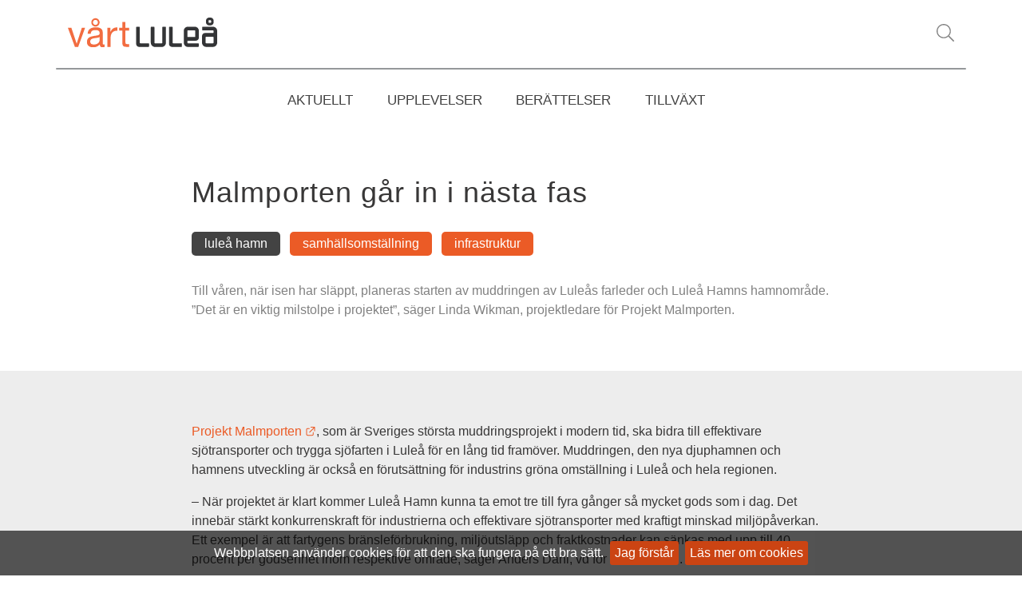

--- FILE ---
content_type: text/html;charset=UTF-8
request_url: https://vartlulea.se/arkiv/tillvaxt/malmportengarininastafas.5.5b54d24518e4238dc7325f5.html
body_size: 11025
content:
<!DOCTYPE html>
<html lang="sv" class="sv-no-js sv-template-artikelmall">
<head>
   <meta charset="UTF-8">
   <script nonce="92150cd1-d7de-11f0-860c-197264c5e4ac">(function(c){c.add('sv-js');c.remove('sv-no-js');})(document.documentElement.classList)</script>
   <title>Malmporten går in i nästa fas - Vårt Luleå</title>
   <link rel="preload" href="/sitevision/system-resource/9dbf170351be7f9923ac9bf7306ccf7be405bee6da361f80156a33d19b0a797b/js/jquery.js" as="script">
   <link rel="preload" href="/sitevision/system-resource/9dbf170351be7f9923ac9bf7306ccf7be405bee6da361f80156a33d19b0a797b/envision/envision.js" as="script">
   <link rel="preload" href="/sitevision/system-resource/9dbf170351be7f9923ac9bf7306ccf7be405bee6da361f80156a33d19b0a797b/js/utils.js" as="script">
   <link rel="preload" href="/sitevision/system-resource/9dbf170351be7f9923ac9bf7306ccf7be405bee6da361f80156a33d19b0a797b/js/portlets.js" as="script">
      <meta name="viewport" content="width=device-width, initial-scale=1, minimum-scale=1, shrink-to-fit=no">
   <meta name="dcterms.identifier" content="https://vartlulea.se">
   <meta name="dcterms.language" content="sv">
   <meta name="dcterms.format" content="text/html">
   <meta name="dcterms.type" content="text">
   <link rel="canonical" href="/arkiv/tillvaxt/malmportengarininastafas.5.5b54d24518e4238dc7325f5.html">
   <link rel="stylesheet" type="text/css" href="/2.6065f881611ac2b49463a/1765382208062/sitevision-responsive-grids.css">
   <link rel="stylesheet" type="text/css" href="/2.6065f881611ac2b49463a/1765382346451/sitevision-spacing.css">
   
      <link rel="stylesheet" type="text/css" href="/2.6065f881611ac2b49463a/auto/1765598910743/SiteVision.css">
      <link rel="stylesheet" type="text/css" href="/2.6065f881611ac2b49463a/0/456/print/SiteVision.css">
   <link rel="stylesheet" type="text/css" href="/sitevision/system-resource/9dbf170351be7f9923ac9bf7306ccf7be405bee6da361f80156a33d19b0a797b/css/portlets.css">
   <link rel="stylesheet" type="text/css" href="/sitevision/system-resource/9dbf170351be7f9923ac9bf7306ccf7be405bee6da361f80156a33d19b0a797b/envision/envision.css">

      <link rel="stylesheet" type="text/css" href="/2.6065f881611ac2b49463a/91.5f9d3f1d1611f82c7bed1c0/1765382368453/0/sv-template-asset.css">
      <script nonce="92150cd1-d7de-11f0-860c-197264c5e4ac">!function(t,e){t=t||"docReady",e=e||window;var n=[],o=!1,c=!1;function d(){if(!o){o=!0;for(var t=0;t<n.length;t++)try{n[t].fn.call(window,n[t].ctx)}catch(t){console&&console.error(t)}n=[]}}function a(){"complete"===document.readyState&&d()}e[t]=function(t,e){if("function"!=typeof t)throw new TypeError("callback for docReady(fn) must be a function");o?setTimeout(function(){t(e)},1):(n.push({fn:t,ctx:e}),"complete"===document.readyState?setTimeout(d,1):c||(document.addEventListener?(document.addEventListener("DOMContentLoaded",d,!1),window.addEventListener("load",d,!1)):(document.attachEvent("onreadystatechange",a),window.attachEvent("onload",d)),c=!0))}}("svDocReady",window);</script>
      <script src="/sitevision/system-resource/9dbf170351be7f9923ac9bf7306ccf7be405bee6da361f80156a33d19b0a797b/js/jquery.js"></script>
      <script src="/2.6065f881611ac2b49463a/91.5f9d3f1d1611f82c7bed1c0/1765382368687/HEAD/0/sv-template-asset.js"></script>
   


<meta property="og:image" content="https://vartlulea.se/images/18.5b54d24518e4238dc73261f/1710754752998/vart_lulea_nr1_2024_malmporten_karta.jpg">

<meta property="og:description" content="Till våren, när isen har släppt, planeras starten av muddringen av Luleås farleder och Luleå Hamns hamnområde. ”Det är en viktig milstolpe i projektet”, säger Linda Wikman, projektledare för Projekt Malmporten.">

<meta property="og:title" content="Malmporten går in i nästa fas">

<meta property="og:url" content="https://vartlulea.se/arkiv/tillvaxt/malmportengarininastafas.5.5b54d24518e4238dc7325f5.html">

<meta name="twitter:card" content="summary_large_image">

   <script nonce="92150cd1-d7de-11f0-860c-197264c5e4ac">
      window.sv = window.sv || {};
      sv.UNSAFE_MAY_CHANGE_AT_ANY_GIVEN_TIME_webAppExternals = {};
      sv.PageContext = {
      pageId: '5.5b54d24518e4238dc7325f5',
      siteId: '2.6065f881611ac2b49463a',
      userIdentityId: '',
      userIdentityReadTimeout: 0,
      userLocale: 'sv',
      dev: false,
      csrfToken: '',
      html5: true,
      useServerSideEvents: false,
      nodeIsReadOnly: false
      };
   </script>
      <script nonce="92150cd1-d7de-11f0-860c-197264c5e4ac">!function(){"use strict";var t,n={},e={},i={};function r(t){return n[t]=n[t]||{instances:[],modules:{},bundle:{}},n[t]}document.querySelector("html").classList.add("js");var s={registerBootstrapData:function(t,n,i,r,s){var a,o=e[t];o||(o=e[t]={}),(a=o[i])||(a=o[i]={}),a[n]={subComponents:r,options:s}},registerInitialState:function(t,n){i[t]=n},registerApp:function(n){var e=n.applicationId,i=r(e);if(t){var s={};s[e]=i,s[e].instances=[n],t.start(s)}else i.instances.push(n)},registerModule:function(t){r(t.applicationId).modules[t.path]=t},registerBundle:function(t){r(t.applicationId).bundle=t.bundle},getRegistry:function(){return n},setAppStarter:function(n){t=n},getBootstrapData:function(t){return e[t]},getInitialState:function(t){return i[t]}};window.AppRegistry=s}();</script>
</head>
<body class=" sv-responsive  env-m-around--0">
<div id="svid10_6065f881611ac2b494813" class="sv-layout"><div class="sv-vertical sv-layout cybercom-theme sv-skip-spacer sv-template-layout" id="svid10_5f9d3f1d1611f82c7be6ec"><div class="sv-vertical sv-layout sv-skip-spacer sv-template-layout c46121"  id="svid10_5f9d3f1d1611f82c7becb87"><div class="sv-script-portlet sv-portlet sv-skip-spacer sv-template-portlet
" id="svid12_5f9d3f1d1611f82c7becb88"><div id="GrundmallLitenvarning"><!-- Grundmall: Liten varning --></div></div>
</div>
<header class="sv-vertical sv-layout sv-template-layout" id="svid10_5f9d3f1d1611f82c7be6f5"><div class="sv-html-portlet sv-portlet sv-skip-spacer sv-template-portlet
" id="svid12_3140ac03178b0693daa301ed"><div id="Skiptomaincontent"><!-- Skip to main content --></div><a class="skip-to-content sr-only" href="#main-content-begins">Hoppa till innehåll</a></div>
<div class="sv-fluid-grid sv-grid-grid sv-layout container sv-template-layout" id="svid10_5f9d3f1d1611f82c7be76c"><div class="sv-row sv-layout row sv-skip-spacer sv-template-layout c46124"  id="svid10_5f9d3f1d1611f82c7be76d"><div class="sv-vertical sv-layout col-md-6 col-10 sv-skip-spacer sv-template-layout" id="svid10_5f9d3f1d1611f82c7be772"><div class="sv-html-portlet sv-portlet sv-skip-spacer sv-template-portlet
" id="svid12_5f9d3f1d1611f82c7beb3de"><div id="GrundmallLogoochhamburgerknapp"><!-- Grundmall: Logo och hamburgerknapp --></div>   <div id="menuToggle" class="menu-button inline">
     <div class="menu-button__bar1"></div>
     <div class="menu-button__bar2"></div>
     <div class="menu-button__bar3"></div>
   </div>
   <div class="header-logo inline">
      <a class="header-logo__image" href="/">
         <img class="header-logo__img" src="/images/18.5f9d3f1d1611f82c7beb3e0/1517220494909/v%C3%A5rt%20LULE%C3%85%20huvud.svg" alt="Vårt Luleå logotyp">
      </a>
   </div>	</div>
</div>
<div class="sv-vertical sv-layout col-2 col-md-6 sv-template-layout" id="svid10_5f9d3f1d1611f82c7be774"><div class="sv-searchform-portlet sv-portlet sv-skip-spacer sv-template-portlet
 c46122"  id="svid12_5f9d3f1d1611f82c7be830"><div id="GrundmallSokruta"><!-- Grundmall: Sökruta --></div>

                                                                                            
<script nonce="92150cd1-d7de-11f0-860c-197264c5e4ac">
svDocReady(function() {
   // Queries server for a suggestion list and shows it below the search field
   $svjq("#search12_5f9d3f1d1611f82c7be830").svAutoComplete({
      source: "/5.5b54d24518e4238dc7325f5/12.5f9d3f1d1611f82c7be830.json?state=autoComplete",
      minLength: 2,
      delay: 200,
      selectedValueContainerId: ""
   });
   // Backwards compatibility for custom templates
   $svjq("#search12_5f9d3f1d1611f82c7be830").on('focusin', function() {
      if ($svjq("#search12_5f9d3f1d1611f82c7be830").val() == "Ange sökord") {
         $svjq("#search12_5f9d3f1d1611f82c7be830").val("");
         return false;
      }
   });
   // Submit, blocks empty and placeholder queries
   $svjq("#search12_5f9d3f1d1611f82c7be830button").on('click', function() {
      const qry = $svjq("#search12_5f9d3f1d1611f82c7be830").val();
      if (qry == "" || qry == "Ange sökord") {
         return false;
      }
   });
   // Invokes the search button if user presses the enter key (needed in IE)
   $svjq("#search12_5f9d3f1d1611f82c7be830").on('keypress', function(e) {
      if (e.which == 13) {
         $svjq("#search12_5f9d3f1d1611f82c7be830button").trigger('focus').trigger('click');
         return false;
      }
   });
});
</script>


   
<div id="cybercomSearchbox" class="cybercom-searchbox">
 	<a title="Sök på sidan" class="fal-set" data-toggle="collapse" href="#searchBox" aria-expanded="false" aria-controls="searchBox">
   	<i class="fal fa-search"></i>
   </a>
   <div class="collapse mod-box" id="searchBox">
      <form method="get" action="/specialsidor/sok.4.507f45bf161703c67d92f97f.html" class="sv-nomargin">
         <div>
             <div class="input-group searchbox">
               <label for="search12_5f9d3f1d1611f82c7be830" class="svhidden">Sök</label>
               <input id="search12_5f9d3f1d1611f82c7be830" class="form-control" type="text" name="query" placeholder="Vad letar du efter?" value="" />
           		<span class="input-group-addon">
                   <button title="Skicka sökförfrågan" class="fal-set-btn" id="search12_5f9d3f1d1611f82c7be830button" type="submit" name="submitButton">
                      <span class="fal fa-search"></span>
                   </button>  
                </span>
            </div>
         </div>
      </form>
   </div>  
</div></div>
</div>
</div>
<div class="sv-row sv-layout row sv-template-layout c46109"  id="svid10_5f9d3f1d1611f82c7be82f"></div>
<div class="sv-row sv-layout row menu-parent-div sv-template-layout c46124"  id="svid10_5f9d3f1d1611f82c7be76e"><nav class="sv-layout col sv-skip-spacer sv-column-8 sv-template-layout" id="svid10_5f9d3f1d1611f82c7beb48b"><div class="sv-jcrmenu-portlet sv-portlet sv-skip-spacer sv-template-portlet
 c46115"  id="svid12_5f9d3f1d1611f82c7beb487"><div id="Meny"><!-- Meny --></div>                     
                     
         
      
      
            
      <ul id="mMenuTogg" class="catmenu">
                           
                           
                      
               <li class="sv-inline catmenu__item"><a href="/aktuellt.4.507f45bf161703c67d93c78d.html" class="sv-font-huvudmeny catmenu__item__link c46119" >AKTUELLT</a></li>
     
                                    
                           
                      
               <li class="sv-inline catmenu__item"><a href="/upplevelser.4.5f9d3f1d1611f82c7beb467.html" class="sv-font-huvudmeny catmenu__item__link c46119" >UPPLEVELSER</a></li>
     
                                    
                           
                      
               <li class="sv-inline catmenu__item"><a href="/berattelser.4.5f9d3f1d1611f82c7beb46f.html" class="sv-font-huvudmeny catmenu__item__link c46119" >BERÄTTELSER</a></li>
     
                                    
                           
                      
               <li class="sv-inline catmenu__item"><a href="/tillvaxt.4.5f9d3f1d1611f82c7beb477.html" class="sv-font-huvudmeny catmenu__item__link c46119" >TILLVÄXT</a></li>
     
                        <li id="mLangSel" class="sv-inline  catmenu__item language c46120" ></li>
      </ul>
   </div>
</nav>
</div>
<div class="sv-row sv-layout sv-template-layout" id="svid10_5f9d3f1d1611f82c7bebbe0"></div>
</div>
</header>
<div class="sv-vertical sv-layout sv-template-layout c46121"  id="svid10_5f9d3f1d1611f82c7bebbe1"><div class="sv-script-portlet sv-portlet sv-skip-spacer sv-template-portlet
 c37103"  id="svid12_5f9d3f1d1611f82c7bec959"><div id="GrundmallStorvarning"><!-- Grundmall: Stor varning --></div></div>
</div>
<main class="sv-vertical sv-layout sv-template-layout" id="svid10_5f9d3f1d1611f82c7be6f7"><div class="sv-html-portlet sv-portlet sv-skip-spacer sv-template-portlet
" id="svid12_3140ac03178b0693daa3017d"><div id="Maincontentbegins"><!-- Main content begins --></div><div id="main-content-begins"></div></div>
<div class="sv-html-portlet sv-portlet sv-template-portlet
" id="svid12_3ff07ed6164a782af2621494"><div id="GrundmallTaggmodal"><!-- Grundmall: Taggmodal --></div><div id="ccTags" class="cc-modal">
   <div class="cc-modal__pbt sm"> <!--använd klass sm, md eller lg för storlek-->
      <div class="cc-modal__pbt__wrapper"> 
         <div class="cc-modal__pbt__wrapper__content">
            <!--Content kan byggas från den här punkten-->
            <div class="tag-container newsfeed">
               <div id="ccTag">
                  
               </div>
               <ul  id="loadTags" class="sv-channel sv-defaultlist tag-container__list">
               </ul>
            </div>
            <!--Slut på content. Rör ej koden nedan-->
            <button title="Stäng fönster" class="cc-modal__pbt__wrapper__content__close" data-dismiss="cc-modal" data-target="#ccTags">
               <span class="cc-modal__pbt__wrapper__content__close__x"></span>
            </button>
         </div>
      </div>
   </div>
</div></div>
<div id="svid94_5f9d3f1d1611f82c7bed1c9"><article class="sv-vertical sv-layout sv-skip-spacer sv-template-layout" id="svid10_7cd63a641616296c70d9d4"><div class="sv-vertical sv-layout sv-skip-spacer sv-template-layout" id="svid10_5f9d3f1d1611f82c7bed213"><div class="sv-fluid-grid sv-grid-grid sv-layout container sv-skip-spacer sv-template-layout" id="svid10_5f9d3f1d1611f82c7bed2e3"><div class="sv-row sv-layout row sv-skip-spacer sv-template-layout" id="svid10_5f9d3f1d1611f82c7bed2e4"><div class="sv-vertical sv-layout col-12 sv-skip-spacer sv-template-layout c46116"  id="svid10_5f9d3f1d1611f82c7bed2e5"><div id="svid94_5b54d24518e4238dc7325fc" class="pagecontent sv-layout"><div id="Rubrik"><!-- Rubrik --></div><div class="sv-text-portlet sv-use-margins sv-skip-spacer" id="svid12_5b54d24518e4238dc7325fd"><div id="Rubrik-0"><!-- Rubrik --></div><div class="sv-text-portlet-content"><h1 class="heading" id="h-Malmportengarininastafas">Malmporten går in i nästa fas</h1></div></div>
</div></div>
</div>
<div class="sv-row sv-layout row sv-template-layout c46133"  id="svid10_7cd63a641616296c70d17be"><div class="sv-vertical sv-layout col-12 sv-skip-spacer sv-template-layout c46128"  id="svid10_7cd63a641616296c70d9b7"><div class="sv-script-portlet sv-portlet sv-skip-spacer sv-template-portlet
" id="svid12_507f45bf161703c67d92b0"><div id="Skript"><!-- Skript --></div><ul class="article-tags">
   	   <li>luleå hamn</li>
      	   		   <li class="article-tags-orange">samhällsomställning</li>
   			   <li class="article-tags-orange">infrastruktur</li>
   	   </ul></div>
</div>
</div>
<div class="sv-row sv-layout row sv-template-layout" id="svid10_7cd63a641616296c70d17bf"><div class="sv-vertical sv-layout col sv-skip-spacer sv-template-layout c46123"  id="svid10_7cd63a641616296c70d9a4"><div id="svid94_5b54d24518e4238dc7325fe" class="pagecontent sv-layout"><div id="Ingress"><!-- Ingress --></div><div class="sv-text-portlet sv-use-margins sv-skip-spacer" id="svid12_5b54d24518e4238dc7325ff"><div id="Ingress-0"><!-- Ingress --></div><div class="sv-text-portlet-content"><p class="sv-font-artikel-ingress">Till våren, när isen har släppt, planeras starten av muddringen av Luleås farleder och Luleå Hamns hamnområde. ”Det är en viktig milstolpe i projektet”, säger Linda Wikman, projektledare för Projekt Malmporten.</p></div></div>
</div></div>
</div>
</div>
</div>
<div class="sv-vertical sv-layout sv-template-layout" id="svid10_7cd63a641616296c70d17aa"><div id="svid94_5b54d24518e4238dc732600" class="pagecontent sv-layout"><div id="Intro"><!-- Intro --></div><div class="sv-vertical sv-layout sv-skip-spacer c46111"  id="svid10_5b54d24518e4238dc732601"><div class="sv-fluid-grid sv-grid-grid sv-layout container sv-skip-spacer" id="svid10_5b54d24518e4238dc732602"><div class="sv-row sv-layout row sv-skip-spacer" id="svid10_5b54d24518e4238dc732603"><div class="sv-vertical sv-layout col sv-skip-spacer" id="svid10_5b54d24518e4238dc732604"><div class="sv-text-portlet sv-use-margins sv-skip-spacer" id="svid12_5b54d24518e4238dc732605"><div id="Innehallinledninggrabakgrund"><!-- Innehåll (inledning, grå bakgrund) --></div><div class="sv-text-portlet-content"><p class="normal"><a href="https://malmporten.se/">Projekt Malmporten<svg class="env-link-icon" aria-hidden="true"><use href="/sitevision/link-icons.svg#link-external"></use></svg><span class="env-assistive-text"> Länk till annan webbplats.</span></a>, som är Sveriges största muddringsprojekt i modern tid, ska bidra till effektivare sjötransporter och trygga sjöfarten i Luleå för en lång tid framöver. Muddringen, den nya djuphamnen och hamnens utveckling är också en förutsättning för industrins gröna omställning i Luleå och hela regionen.</p><p class="normal">– När projektet är klart kommer Luleå Hamn kunna ta emot tre till fyra gånger så mycket gods som i dag. Det innebär stärkt konkurrenskraft för industrierna och effektivare sjötransporter med kraftigt minskad miljöpåverkan. Ett exempel är att fartygens bränsleförbrukning, miljöutsläpp och fraktkostnader kan sänkas med upp till 40 procent per godsenhet inom respektive område, säger Anders Dahl, vd för Luleå Hamn.</p></div></div>
</div>
</div>
</div>
</div>
</div></div>
<div class="sv-vertical sv-layout sv-template-layout c46118"  id="svid10_7cd63a641616296c70d1291"><div class="sv-fluid-grid sv-grid-grid sv-layout container sv-skip-spacer sv-template-layout" id="svid10_7cd63a641616296c70d1499"><div class="sv-row sv-layout row sv-skip-spacer sv-template-layout" id="svid10_7cd63a641616296c70d1293"><div class="sv-vertical sv-layout col-12 sv-skip-spacer sv-template-layout" id="svid10_7cd63a641616296c70d1294"><div id="svid94_5b54d24518e4238dc732606" class="pagecontent sv-layout"><div id="Bildbildspel"><!-- Bild: bildspel --></div><div class="sv-image-portlet sv-portlet sv-skip-spacer" id="svid12_5b54d24518e4238dc732607"><div id="Bild"><!-- Bild --></div><img alt="Karta muddring av farleder och djuphamn" class="sv-noborder c46306"  width="1110" height="742" srcset="/images/18.5b54d24518e4238dc73261f/1710754752998/x160p/vart_lulea_nr1_2024_malmporten_karta.jpg 160w, /images/18.5b54d24518e4238dc73261f/1710754752998/x320p/vart_lulea_nr1_2024_malmporten_karta.jpg 320w, /images/18.5b54d24518e4238dc73261f/1710754752998/x480p/vart_lulea_nr1_2024_malmporten_karta.jpg 480w, /images/18.5b54d24518e4238dc73261f/1710754752998/x640p/vart_lulea_nr1_2024_malmporten_karta.jpg 640w, /images/18.5b54d24518e4238dc73261f/1710754752998/x800p/vart_lulea_nr1_2024_malmporten_karta.jpg 800w, /images/18.5b54d24518e4238dc73261f/1710754752998/x960p/vart_lulea_nr1_2024_malmporten_karta.jpg 960w, /images/18.5b54d24518e4238dc73261f/1710754752998/vart_lulea_nr1_2024_malmporten_karta.jpg 1110w" sizes="100vw" src="/images/18.5b54d24518e4238dc73261f/1710754752998/vart_lulea_nr1_2024_malmporten_karta.jpg"></div>
<div class="sv-text-portlet sv-use-margins sv-decoration-bildtext" id="svid12_5b54d24518e4238dc732608"><div id="Bildtext"><!-- Bildtext --></div><div class="sv-text-portlet-content"><p class="sv-font-artikel-bild-caption">Farlederna in till Luleå Hamn ska göras bredare och djupare. En ny djuphamn, Skvampen, byggs för att kunna ta emot större och fler fartyg året runt. När projektet är klart kommer Luleå Hamn kunna ta emot tre till fyra gånger så mycket gods som i dag.</p></div></div>
</div></div>
</div>
</div>
<div class="sv-script-portlet sv-portlet sv-template-portlet
" id="svid12_507f45bf161703c67d913f"><div id="Artikelbildspel"><!-- Artikel: bildspel --></div></div>
</div>
<div class="sv-vertical sv-layout sv-template-layout c46123"  id="svid10_7cd63a641616296c70d135c"><div class="sv-fluid-grid sv-grid-grid sv-layout container sv-skip-spacer sv-template-layout" id="svid10_7cd63a641616296c70d149a"><div class="sv-row sv-layout row sv-skip-spacer sv-template-layout" id="svid10_7cd63a641616296c70d135e"><div class="sv-vertical sv-layout col sv-skip-spacer sv-template-layout" id="svid10_7cd63a641616296c70d135f"><div id="svid94_5b54d24518e4238dc732609" class="pagecontent sv-layout"><div id="Mittenspalt"><!-- Mittenspalt --></div><div class="sv-text-portlet sv-use-margins article-body-text sv-skip-spacer" id="svid12_5b54d24518e4238dc73260a"><div id="Innehall"><!-- Innehåll --></div><div class="sv-text-portlet-content"><h2 class="subheading" id="h-Vadardetdasomskagorasochvarfor">Vad är det då som ska göras och varför?</h2><p class="normal">Farlederna in till Luleå Hamn ska muddras, alltså göras bredare och djupare. Det för att större och fullt lastade fartyg ska kunna komma hela vägen in till hamnen. I dag måste fartygen lasta av och på ute till havs. För att göra farlederna säkrare för fartygstrafiken ska ny och modern farledsutmärkning anläggas.</p><p class="normal">Av de massor som kommer från muddringen används en del till att skapa nya landytor på närmare 750 000 kvadratmeter, vilket motsvarar ungefär 100 fotbollsplaner. Dessutom ska en helt ny hamnplan byggas. Här görs bland annat plats för anslutande infrastruktur, ny logistikpark med mer lagringsytor och nya industrisatsningar.</p><p class="normal">En ny djuphamn byggs för att kunna ta emot större och fler fartyg året runt. I anslutning till den ska en ny järnväg byggas som ska ansluta till Södra Malmbanan och övriga regionen för ett smidigare godsflöde mellan hamnen i Luleå och Norrbottens viktiga industrier.</p><p class="normal">– Det känns såklart historiskt att vi nu är inne i 2024, det år vi siktat mot för att påbörja genomförandet av projekt Malmporten. Det är en viktig milstolpe i projektet. Som projektledare är jag stolt över mitt team och att vi tillsammans med våra samarbetspartners skapar förutsättningar för den gröna omställningen, säger Linda Wikman, projektledare för Projekt Malmporten.</p><h2 class="subheading" id="h-KommerLuleabornaattmarkaavmuddringen">Kommer Luleåborna att märka av muddringen?</h2><p class="normal">– Ja, framför allt de som bor eller har stuga i närheten av farleder och hamnområde, exempelvis kring Likskär, Sandön och Svartöstaden, de kan komma att påverkas periodvis. Men eftersom muddringen sker i etapper inom olika delområden kommer de inte att vara i samma område under några längre tidsperioder i sträck, säger Linda Wikman.</p><p class="normal">För att möjliggöra en säkrare arbetsmiljö för entreprenörerna och en säkrare båtfärd för fritidsbåtar i området finns en ny fritidsbåtsfarled som invigdes redan 2019. Den skapades just för att fritidsbåtarna ska kunna köra vid sidan av muddringsområdet. Det gäller även för fiske- och turbåtar.</p></div></div>
<div class="sv-image-portlet sv-portlet" id="svid12_5b54d24518e4238dc732659"><div id="Bild1"><!-- Bild 1 --></div><img alt="Linda Wikman, projektledare Malmporten" class="sv-noborder c46353"  width="1100" height="735" srcset="/images/200.5b54d24518e4238dc73265a/1710755922124/x160p/vart_lulea_nr1_2024_malmporten_portratt_linda_wikman.jpg 160w, /images/200.5b54d24518e4238dc73265a/1710755922124/x320p/vart_lulea_nr1_2024_malmporten_portratt_linda_wikman.jpg 320w, /images/200.5b54d24518e4238dc73265a/1710755922124/x480p/vart_lulea_nr1_2024_malmporten_portratt_linda_wikman.jpg 480w, /images/200.5b54d24518e4238dc73265a/1710755922124/x640p/vart_lulea_nr1_2024_malmporten_portratt_linda_wikman.jpg 640w, /images/200.5b54d24518e4238dc73265a/1710755922124/x800p/vart_lulea_nr1_2024_malmporten_portratt_linda_wikman.jpg 800w, /images/200.5b54d24518e4238dc73265a/1710755922124/x960p/vart_lulea_nr1_2024_malmporten_portratt_linda_wikman.jpg 960w, /images/200.5b54d24518e4238dc73265a/1710755922124/vart_lulea_nr1_2024_malmporten_portratt_linda_wikman.jpg 1100w" sizes="100vw" src="/images/200.5b54d24518e4238dc73265a/1710755922124/vart_lulea_nr1_2024_malmporten_portratt_linda_wikman.jpg"><p class="env-text-caption-01"><span class="sv-image-caption">Linda Wikman är projektledare för Malmporten och hon ser fram emot nästa fas i projektet som ska trygga sjöfarten i Luleå för en lång tid framöver. Muddringen, den nya djuphamnen och hamnens utveckling är också en förutsättning för industrins gröna omställning i Luleå och hela regionen.</span> </p></div>
<div class="sv-vertical sv-layout sv-decoration-faktaruta" id="svid10_5b54d24518e4238dc73260b"><div class="sv-text-portlet sv-use-margins sv-skip-spacer" id="svid12_5b54d24518e4238dc73260c"><div id="Faktatext"><!-- Faktatext --></div><div class="sv-text-portlet-content"><p class="sv-font-rubrik-4">FAKTA</p><ul class=" sv-font-artikel-bild-caption"><li>40 procent per godsenhet - så mycket kan fartygens bränsleförbrukning, miljöutsläpp och fraktkostnader sänkas.<br></li><li>16,85 meter - det blir djupet vid kaj för Skvampens djuphamn.</li><li>100 fotbollsplaner - så mycket motsvarar de nya landytor som skapas av massorna från muddringen.</li><li><a href="https://portlulea.com/nya-lulea-hamn/">Läs mer om nya Luleå Hamn<svg class="env-link-icon" aria-hidden="true"><use href="/sitevision/link-icons.svg#link-external"></use></svg><span class="env-assistive-text"> Länk till annan webbplats.</span></a></li><li><a href="https://malmporten.se/">Läs mer om projekt Malmporten<svg class="env-link-icon" aria-hidden="true"><use href="/sitevision/link-icons.svg#link-external"></use></svg><span class="env-assistive-text"> Länk till annan webbplats.</span></a></li></ul></div></div>
</div>
</div></div>
</div>
</div>
</div>
<div class="sv-vertical sv-layout sv-template-layout" id="svid10_3140ac03178b0693daa30018"><div class="sv-fixed-fluid-grid sv-grid-grid sv-layout container sv-skip-spacer sv-template-layout" id="svid10_3140ac03178b0693daa3009b"><div class="sv-row sv-layout no-gutters row sv-skip-spacer sv-template-layout" id="svid10_3140ac03178b0693daa30019"><div class="sv-vertical sv-layout col sv-skip-spacer sv-template-layout" id="svid10_3140ac03178b0693daa3001a"><div class="sv-text-portlet sv-use-margins sv-skip-spacer sv-template-portlet
" id="svid12_3140ac03178b0693daa3001b"><div id="SidfotSocialamedierrubrik"><!-- Sidfot Sociala medier, rubrik --></div><div class="sv-text-portlet-content"><p class="sv-font-brodsmulor-orange sv-text-align-center"><strong>DELA VIA SOCIALA MEDIER</strong></p></div></div>
<div class="sv-script-portlet sv-portlet sv-template-portlet
" id="svid12_3140ac03178b0693daa3001c"><div id="Skript-0"><!-- Skript --></div><div class="social-icons-center col-9 col-md-6 col-lg-4 col-xl-3 mx-auto">
   <a title="Dela på Facebook" class="gray-circle inline" href="http://www.facebook.com/sharer.php?u=https%3A%2F%2Fvartlulea.se%2Farkiv%2Ftillvaxt%2Fmalmportengarininastafas.5.5b54d24518e4238dc7325f5.html" rel="external" aria-label="Dela på Facebook">
      <span class="fab fa-facebook-f"></span>
   </a>
   <a title="Dela på Twitter" class="gray-circle inline" href="http://twitter.com/intent/tweet?text=%5B2024-03-18%5D%20Malmporten%20g%C3%A5r%20in%20i%20n%C3%A4sta%20fas%20https%3A%2F%2Fvartlulea.se%2Farkiv%2Ftillvaxt%2Fmalmportengarininastafas.5.5b54d24518e4238dc7325f5.html%20(via%20V%C3%A5rt%20Lule%C3%A5)" rel="external" aria-label="Dela på Twitter">
      <span class="fab fa-twitter"></span>
   </a>
   <a title="Dela på LinkedIn" class="gray-circle inline" href="http://www.linkedin.com/shareArticle?mini=true&amp;url=https%3A%2F%2Fvartlulea.se%2Farkiv%2Ftillvaxt%2Fmalmportengarininastafas.5.5b54d24518e4238dc7325f5.html" rel="external" aria-label="Dela på LinkedIn">
      <span class="fab fa-linkedin-in"></span>
   </a>
   <a title="Dela via email" class="gray-circle inline" href="mailto:?body=https%3A%2F%2Fvartlulea.se%2Farkiv%2Ftillvaxt%2Fmalmportengarininastafas.5.5b54d24518e4238dc7325f5.html%20(via%20V%C3%A5rt%20Lule%C3%A5)&amp;subject=Hej%2C%20titta%20p%C3%A5%20den%20h%C3%A4r%20intressanta%20artikeln%3A%20%5B2024-03-18%5D%20Malmporten%20g%C3%A5r%20in%20i%20n%C3%A4sta%20fas" aria-label="Dela via email">
      <span class="fal fa-envelope"></span>
   </a>   
</div></div>
</div>
</div>
</div>
</div>
<div class="sv-vertical sv-layout sv-decoration-artikel-avsandare sv-template-layout" id="svid10_7cd63a641616296c70d1390"><div class="sv-fluid-grid sv-grid-grid sv-layout container sv-skip-spacer sv-template-layout" id="svid10_7cd63a641616296c70d14c6"><div class="sv-row sv-layout row sv-skip-spacer sv-template-layout" id="svid10_7cd63a641616296c70d1392"><div class="sv-vertical sv-layout offset-md-2 offset-lg-3 col-md-8 col col-lg-6 sv-skip-spacer sv-template-layout c46113"  id="svid10_7cd63a641616296c70d1394"><div class="sv-text-portlet sv-use-margins sv-skip-spacer sv-template-portlet
" id="svid12_7cd63a641616296c70d13d0"><div id="Artikelinnehallavrubrik"><!-- Artikelinnehåll av, rubrik --></div><div class="sv-text-portlet-content"></div></div>
</div>
</div>
<div class="sv-row sv-layout sv-template-layout" id="svid10_7cd63a641616296c70d13d1"><div class="sv-vertical sv-layout offset-md-2 offset-lg-3 col-md-8 col col-lg-6 sv-skip-spacer sv-template-layout" id="svid10_7cd63a641616296c70d13d2"><div id="svid94_5b54d24518e4238dc73260d" class="pagecontent sv-layout"><div id="Avsandare"><!-- Avsändare --></div><div class="sv-row sv-layout no-gutters row sv-skip-spacer" id="svid10_5b54d24518e4238dc73260e"><div class="sv-vertical sv-layout col sv-skip-spacer" id="svid10_5b54d24518e4238dc73260f"><div class="sv-text-portlet sv-use-margins sv-skip-spacer c46112"  id="svid12_5b54d24518e4238dc732610"><div id="Publiceratav"><!-- Publicerat av --></div><div class="sv-text-portlet-content"><p class="normal sv-text-align-center">Text: Monika Aunes</p><p class="normal sv-text-align-center">Foto och grafik: Brightnest</p></div></div>
<div class="sv-text-portlet sv-use-margins" id="svid12_5b54d24518e4238dc732611"><div id="Publiceringsdatum"><!-- Publiceringsdatum --></div><div class="sv-text-portlet-content"><p class="sv-font-artikel-bild-caption sv-text-align-center"><time datetime="2024-03-18T10:36:32+01:00">18 mars 2024</time></p></div></div>
</div>
</div>
</div></div>
</div>
</div>
</div>
<div class="sv-vertical sv-layout sv-template-layout c46126"  id="svid10_5f9d3f1d1611f82c7bed214"><div class="sv-fluid-grid sv-grid-grid sv-layout container sv-skip-spacer sv-template-layout" id="svid10_7cd63a641616296c70d1858"><div class="sv-row sv-layout offset-md-2 offset-lg-3 col-md-8 col-12 col-lg-6 sv-skip-spacer sv-template-layout c46129"  id="svid10_7cd63a641616296c70d1859"><div class="sv-text-portlet sv-use-margins sv-skip-spacer sv-decoration-rundade-horn-och-gra-bakgrund sv-template-portlet
" id="svid12_7cd63a641616296c70d185a"><div id="Relateradeartiklarrubrik"><!-- Relaterade artiklar, rubrik --></div><div class="sv-text-portlet-content"><p class="sv-font-bla-lank sv-text-align-center">RELATERADE ARTIKLAR</p></div></div>
</div>
</div>
<div class="sv-fluid-grid sv-grid-grid sv-layout related-article-wrap container sv-template-layout" id="svid10_7cd63a641616296c70d1ac8"><div class="sv-row sv-layout sv-skip-spacer sv-template-layout" id="svid10_507f45bf161703c67d9187f1"><div id="svid94_5b54d24518e4238dc732612" class="pagecontent sv-layout"><div id="Hogerspalt"><!-- Högerspalt --></div><div class="sv-custom-module sv-skip-spacer" id="svid12_5b54d24518e4238dc732613"><div id="RelateradeartiklarSlumpmassigtutvalda"><!-- Relaterade artiklar: Slumpmässigt utvalda --></div><div class="sv-script-portlet sv-portlet sv-skip-spacer sv-template-portlet
"><div class="row">
      <div class="col-6 col-md-3">
      <div class="article">
         <a href="/arkiv/tillvaxt/nyttforslagpanydetaljplanformjolkuddencentrum.5.65d63d2019a96bbab84813f.html">
            <div class="article__collection">
               <div class="article__img c50403" >
                  <!-- Artikelbild -->
               </div>
               <div class="article__content">
                  <!-- Rubrik -->
                  <p class="sv-font-rubrik-4">
                     Nytt förslag på ny detaljplan för Mjölkudden Centrum
                  </p>
                  <!-- Artikeltaggar -->
                  <ul class="article-tags">
                                          <li>Mjölkudden</li>
                                                               <li class="article-tags-orange">samhällsbyggnad</li>
                                          <li class="article-tags-orange">detaljplan</li>
                                          <li class="article-tags-orange">tillväxt</li>
                                       </ul>
                  <!-- Ingresstext -->
                  <p class="sv-font-brodtext-artikel-2">
                     Luleå kommun har sedan några år arbetat med att ta fram ett förslag till ny detaljplan för Mjölkudden centrum. Den nya planen föreslår att d...
                  </p>
               </div>
            </div>
         </a>
      </div>
   </div>
      <div class="col-6 col-md-3">
      <div class="article">
         <a href="/arkiv/tillvaxt/elnatsutbyggnadsakrarluleasframtidaindustrisatsningar.5.4f386c1919a29f2f8501277f.html">
            <div class="article__collection">
               <div class="article__img c50181" >
                  <!-- Artikelbild -->
               </div>
               <div class="article__content">
                  <!-- Rubrik -->
                  <p class="sv-font-rubrik-4">
                     Elnätsutbyggnad säkrar Luleås framtida industrisatsningar
                  </p>
                  <!-- Artikeltaggar -->
                  <ul class="article-tags">
                                          <li>Energi</li>
                                                               <li class="article-tags-orange">samhällsomställning</li>
                                       </ul>
                  <!-- Ingresstext -->
                  <p class="sv-font-brodtext-artikel-2">
                     Svenska kraftnät har beslutat att bygga dubbla kraftledningar från Boden till Luleå samt en stamnätsstation vid Hällmyran, vilket ger Luleå ...
                  </p>
               </div>
            </div>
         </a>
      </div>
   </div>
      <div class="col-6 col-md-3">
      <div class="article">
         <a href="/arkiv/tillvaxt/rekordmangadetaljplanerpagangilulea.5.3479089619ac4e111db668a.html">
            <div class="article__collection">
               <div class="article__img c50629" >
                  <!-- Artikelbild -->
               </div>
               <div class="article__content">
                  <!-- Rubrik -->
                  <p class="sv-font-rubrik-4">
                     Rekordmånga detaljplaner på gång i Luleå
                  </p>
                  <!-- Artikeltaggar -->
                  <ul class="article-tags">
                                          <li>Samhällsbyggnad</li>
                                                               <li class="article-tags-orange">Detaljplanering</li>
                                          <li class="article-tags-orange">Luleå växer</li>
                                          <li class="article-tags-orange">Tillväxt</li>
                                       </ul>
                  <!-- Ingresstext -->
                  <p class="sv-font-brodtext-artikel-2">
                     Just nu är det ovanligt många detaljplaner utställda eller på gång att bli utställda på samråd eller granskning i Luleå. Bakom utvecklingen ...
                  </p>
               </div>
            </div>
         </a>
      </div>
   </div>
      <div class="col-6 col-md-3">
      <div class="article">
         <a href="/arkiv/tillvaxt/nyplanskagoraluleasskargardmerlevandeochtillganglig.5.638043d919aa0a76f10ef.html">
            <div class="article__collection">
               <div class="article__img c50236" >
                  <!-- Artikelbild -->
               </div>
               <div class="article__content">
                  <!-- Rubrik -->
                  <p class="sv-font-rubrik-4">
                     Ny plan ska göra Luleås skärgård mer levande och tillgänglig
                  </p>
                  <!-- Artikeltaggar -->
                  <ul class="article-tags">
                                          <li>samhällsbyggnad</li>
                                                               <li class="article-tags-orange">skärgården</li>
                                       </ul>
                  <!-- Ingresstext -->
                  <p class="sv-font-brodtext-artikel-2">
                     Luleå kommun tar nästa steg för att utveckla skärgården. Förslaget till Plan för Luleå skärgård 2035 är klart för politiskt beslut och inneh...
                  </p>
               </div>
            </div>
         </a>
      </div>
   </div>
   </div></div>
</div>
</div></div>
</div>
</div>
<div class="sv-vertical sv-layout sv-template-layout" id="svid10_5f9d3f1d1611f82c7bed215"></div>
</article>
</div></main>
<section class="sv-vertical sv-layout footer-above-container sv-template-layout" id="svid10_7cd63a641616296c70d8c9"><div class="sv-fluid-grid sv-grid-grid sv-layout container sv-skip-spacer sv-template-layout" id="svid10_7cd63a641616296c70d8ca"><div class="sv-row sv-layout row sv-skip-spacer sv-template-layout" id="svid10_7cd63a641616296c70d8cb"><div class="sv-vertical sv-layout col sv-skip-spacer sv-template-layout" id="svid10_7cd63a641616296c70d8cc"><div class="sv-text-portlet sv-use-margins sv-skip-spacer sv-template-portlet
" id="svid12_7cd63a641616296c70d8cf"><div id="SidfotovreNyheterunderrubrik"><!-- Sidfot övre Nyheter, underrubrik --></div><div class="sv-text-portlet-content"><h2 class="subheading" id="h-SenastenyttfranLulea">Senaste nytt från Luleå.</h2></div></div>
<div class="sv-text-portlet sv-use-margins show-in-edit-only sv-template-portlet
 c46132"  id="svid12_7cd63a641616296c70d8d0"><div id="SidfotovreNyheter"><!-- Sidfot övre Nyheter, --></div><div class="sv-text-portlet-content"><p class="sv-font-brodsmulor-svart">Prenumerera på Luleås lokala nyhetsbrev idag</p></div></div>
</div>
</div>
<div class="sv-row sv-layout row show-in-edit-only sv-template-layout c46132"  id="svid10_7cd63a641616296c70d8d1"><div class="sv-vertical sv-layout col show-in-edit-only sv-skip-spacer sv-template-layout" id="svid10_7cd63a641616296c70d8d2"></div>
</div>
<div class="sv-row sv-layout no-gutters row show-in-edit-only sv-template-layout" id="svid10_7cd63a641616296c70d8d4"><div class="sv-vertical sv-layout col show-in-edit-only sv-skip-spacer sv-template-layout" id="svid10_7cd63a641616296c70d8d5"><div class="sv-image-portlet sv-portlet show-in-edit-only sv-skip-spacer sv-template-portlet
" id="svid12_7cd63a641616296c70d8d6"><div id="Bild-0"><!-- Bild --></div><img alt="Placeholder" class="sv-noborder c46300"  width="1140" height="165" srcset="/images/18.5f9d3f1d1611f82c7be1fd9/1516789515802/x160p/1140x165.png 160w, /images/18.5f9d3f1d1611f82c7be1fd9/1516789515802/x320p/1140x165.png 320w, /images/18.5f9d3f1d1611f82c7be1fd9/1516789515802/x480p/1140x165.png 480w, /images/18.5f9d3f1d1611f82c7be1fd9/1516789515802/x640p/1140x165.png 640w, /images/18.5f9d3f1d1611f82c7be1fd9/1516789515802/x800p/1140x165.png 800w, /images/18.5f9d3f1d1611f82c7be1fd9/1516789515802/x960p/1140x165.png 960w, /images/18.5f9d3f1d1611f82c7be1fd9/1516789515802/x1120p/1140x165.png 1120w, /images/18.5f9d3f1d1611f82c7be1fd9/1516789515802/1140x165.png 1140w" sizes="100vw" src="/images/18.5f9d3f1d1611f82c7be1fd9/1516789515802/1140x165.png"></div>
</div>
</div>
<div class="sv-row sv-layout sv-template-layout" id="svid10_7cd63a641616296c70d8d7"><div class="sv-vertical sv-layout col sv-skip-spacer sv-template-layout" id="svid10_7cd63a641616296c70d8d8"><div class="sv-html-portlet sv-portlet sv-skip-spacer sv-template-portlet
" id="svid12_7cd63a641616296c70d8d9"><div id="HTML"><!-- HTML --></div><a href="#" title="Go to top" class="gray-circle go-to-top">
   <i class="fal fa-arrow-up" aria-hidden="true"></i>
</a></div>
</div>
</div>
</div>
</section>
<footer class="sv-vertical sv-layout footer-container sv-template-layout" id="svid10_7cd63a641616296c70d8da"><div class="sv-fluid-grid sv-grid-grid sv-layout container sv-skip-spacer sv-template-layout" id="svid10_7cd63a641616296c70d8db"><div class="sv-row sv-layout row sv-skip-spacer sv-template-layout" id="svid10_7cd63a641616296c70d8dc"><div class="sv-vertical sv-layout col-md-5 col-lg-6 col-12 sv-skip-spacer sv-template-layout" id="svid10_7cd63a641616296c70d8dd"><div class="sv-horizontal sv-layout sv-skip-spacer sv-template-layout" id="svid10_7cd63a641616296c70d8de"><div class="sv-image-portlet sv-portlet sv-skip-spacer sv-horizontal-column sv-template-portlet
" id="svid12_7cd63a641616296c70d8df"><div id="Bild1-0"><!-- Bild 1 --></div><img alt="Logotyp" class="sv-noborder c46299"  width="149" height="33" src="/images/200.507f45bf161703c67d94a390/1521793775027/Logotyp_160.png"></div>
</div>
<div class="sv-horizontal sv-layout sv-template-layout c46110"  id="svid10_7cd63a641616296c70d8e0"><div  class="sv-text-portlet sv-use-margins sv-skip-spacer sv-horizontal-column sv-template-portlet
 c46114" id="svid12_7cd63a641616296c70d8e1"><div id="FooterInformationstext"><!-- FooterInformationstext --></div><div class="sv-text-portlet-content"><p class="sv-font-footer-text">Vårt Luleå – Nyheter, fördjupning och berättelser från Luleå kommunkoncern. Kommunens ca 7 000 medarbetare jobbar dagligen med att bygga ett hållbart samhälle, ge service genom hela livet och skapa attraktion för att medborgare, besökare och inflyttare ska trivas. Vårt Luleå redovisar vad som händer i kommunen, våra verksamheter och bolag. Vårt Luleå finns både som tidning, taltidning, nyhetssajt och playkanal.</p><p class="sv-font-footer-text">Det är fritt att länka till artiklar och filmer. Andra massmedia får kopiera artiklar så länge som man anger källan vartlulea.se, Luleå kommun.</p></div></div>
</div>
<div class="sv-vertical sv-layout col-12 sv-template-layout" id="svid10_507f45bf161703c67d93b0bf"><div class="sv-script-portlet sv-portlet sv-skip-spacer sv-template-portlet
" id="svid12_507f45bf161703c67d9351f2"><div id="LuleaKommunlogo"><!-- Luleå Kommun-logo --></div><a href="//www.lulea.se/"><img class="cc-footer-logo" src="/images/18.7e9fdec617f9812fc6c3786/1647940408000/LK_logo_2rad_RGB.svg" alt="Luleå Kommun-logo"></a></div>
</div>
<div class="sv-horizontal sv-layout sv-template-layout c37103"  id="svid10_7cd63a641616296c70d8e2"><div class="sv-script-portlet sv-portlet sv-visible-sv-bp-mobila-enheter flex-space-between sv-skip-spacer sv-horizontal-column sv-template-portlet
" id="svid12_7cd63a641616296c70d8e3"><div id="Skript-1"><!-- Skript --></div><div class="social-icons-center">
   <a class="gray-circle inline" href="https://se.linkedin.com/company/lulea-kommun" target="_blank">
      <span class="fab fa-linkedin-in"></span>
   </a>

<a class="gray-circle inline" href="mailto:vartlulea@lulea.se">
   <span class="fal fa-envelope"></span>
</a>

   <a class="gray-circle inline" href="https://www.facebook.com/Luleakommun/" target="_blank">
      <span class="fab fa-facebook-f"></span>
   </a>
</div></div>
</div>
</div>
<div class="sv-vertical sv-layout col-md-3 col-12 col-lg-3 sv-template-layout" id="svid10_7cd63a641616296c70d8e4"><div class="sv-text-portlet sv-use-margins sv-skip-spacer sv-template-portlet
" id="svid12_7cd63a641616296c70d8e5"><div id="SidfotKontaktaossrubrik"><!-- Sidfot Kontakta oss, rubrik --></div><div class="sv-text-portlet-content"><h6 class="sv-font-footer-underrubrik" id="h-Kontaktaoss">Kontakta oss</h6></div></div>
<div class="sv-horizontal sv-layout sv-template-layout" id="svid10_7cd63a641616296c70d8e6"><div class="sv-text-portlet sv-use-margins sv-skip-spacer sv-horizontal-column sv-template-portlet
" id="svid12_7cd63a641616296c70d8e7"><div id="SidfotKontaktaosstext"><!-- Sidfot Kontakta oss, text --></div><div class="sv-text-portlet-content"><p class="sv-font-footer-text"><a href="mailto:vartlulea@lulea.se">vartlulea@lulea.se</a><br><br></p></div></div>
</div>
<div class="sv-horizontal sv-layout sv-template-layout" id="svid10_7cd63a641616296c70d8e9"></div>
<div class="sv-text-portlet sv-use-margins sv-template-portlet
" id="svid12_7cd63a641616296c70d8eb"><div id="SidfotRedaktorrubrik"><!-- Sidfot Redaktör, rubrik --></div><div class="sv-text-portlet-content"><h6 class="sv-font-footer-underrubrik" id="h-Redaktor">Redaktör</h6></div></div>
<div class="sv-horizontal sv-layout sv-template-layout" id="svid10_7cd63a641616296c70d8ec"><div class="sv-text-portlet sv-use-margins sv-skip-spacer sv-horizontal-column sv-template-portlet
" id="svid12_7cd63a641616296c70d8ed"><div id="SidfotRedaktortext"><!-- Sidfot Redaktör, text --></div><div class="sv-text-portlet-content"><p class="sv-font-footer-text">Linda Sundström</p></div></div>
</div>
</div>
<div class="sv-vertical sv-layout col-12 col-lg-3 col-md-4 sv-template-layout" id="svid10_7cd63a641616296c70d8ee"><div class="sv-text-portlet sv-use-margins sv-skip-spacer sv-template-portlet
" id="svid12_7cd63a641616296c70d8ef"><div id="SidfotSocialamedierrubrik-0"><!-- Sidfot Sociala medier, rubrik --></div><div class="sv-text-portlet-content"><h6 class="sv-font-footer-underrubrik" id="h-Socialamedier">Sociala medier</h6></div></div>
<div class="sv-text-portlet sv-use-margins sv-template-portlet
" id="svid12_7cd63a641616296c70d8f0"><div id="SidfotSocialamediertext"><!-- Sidfot Sociala medier, text --></div><div class="sv-text-portlet-content"><p class="sv-font-footer-text">Du hittar vårtlulea.se även på sociala medier.</p></div></div>
<div class="sv-horizontal sv-layout sv-template-layout" id="svid10_7cd63a641616296c70d8f1"><div class="sv-script-portlet sv-portlet sv-hide-sv-bp-mobila-enheter flex-space-between sv-skip-spacer sv-horizontal-column sv-template-portlet
" id="svid12_7cd63a641616296c70d8f2"><div id="Skript-2"><!-- Skript --></div><div class="social-icons-center">
   <a title="Följ oss på LinkedIn!" class="gray-circle inline" href="https://se.linkedin.com/company/lulea-kommun" target="_blank">
      <span class="fab fa-linkedin-in"></span>
   </a>

<a title="Maila oss!" class="gray-circle inline" href="mailto:vartlulea@lulea.se">
   <span class="fal fa-envelope"></span>
</a>

   <a title="Följ oss på Facebook" class="gray-circle inline" href="https://www.facebook.com/Luleakommun/" target="_blank">
      <span class="fab fa-facebook-f"></span>
   </a>
</div></div>
</div>
<div class="sv-text-portlet sv-use-margins sv-template-portlet
" id="svid12_2c0cabc717d292156644325b"><div id="Text"><!-- Text --></div><div class="sv-text-portlet-content"><h6 class="sv-font-footer-underrubrik" id="h-sv-default-anchor"><br>WEBBPLATSINFORMATION</h6></div></div>
<div class="sv-text-portlet sv-use-margins sv-template-portlet
" id="svid12_2c0cabc717d292156644325c"><div id="Text1"><!-- Text 1 --></div><div class="sv-text-portlet-content"><ul class=" sv-font-footer-text"><li><a href="/specialsidor/tillganglighet.4.2c0cabc717d292156644323f.html">Tillgänglighet</a></li><li><a href="/specialsidor/cookies.4.507f45bf161703c67d94a814.html">Cookies</a></li></ul></div></div>
</div>
</div>
<div class="sv-row sv-layout sv-template-layout" id="svid10_7cd63a641616296c70d8f3"><div class="sv-vertical sv-layout col sv-skip-spacer sv-template-layout" id="svid10_7cd63a641616296c70d8f4"><div class="sv-text-portlet sv-use-margins sv-skip-spacer sv-template-portlet
 c46122"  id="svid12_7cd63a641616296c70d8f5"><div id="Copyrighttext"><!-- Copyright text --></div><div class="sv-text-portlet-content"><p class="sv-font-footer-text">© 2018 Luleå Kommun</p></div></div>
</div>
</div>
</div>
</footer>
<div class="sv-vertical sv-layout show-in-edit-only sv-template-layout" id="svid10_7cd63a641616296c70d8f8"><div class="sv-row sv-layout row sv-skip-spacer sv-template-layout" id="svid10_7cd63a641616296c70d8f9"><div class="sv-vertical sv-layout col sv-skip-spacer sv-template-layout" id="svid10_7cd63a641616296c70d8fa"><div class="sv-vertical sv-layout container sv-skip-spacer sv-template-layout" id="svid10_7cd63a641616296c70d8fb"><div class="sv-row sv-layout row sv-skip-spacer sv-template-layout" id="svid10_7cd63a641616296c70d8fc"><div class="sv-vertical sv-layout col-6 sv-skip-spacer sv-template-layout" id="svid10_7cd63a641616296c70d8fd"></div>
<div class="sv-vertical sv-layout col-6 sv-template-layout" id="svid10_7cd63a641616296c70d8fe"></div>
</div>
</div>
</div>
</div>
</div>
</div>
</div>




<script src="/sitevision/system-resource/9dbf170351be7f9923ac9bf7306ccf7be405bee6da361f80156a33d19b0a797b/envision/envision.js"></script>
<script src="/sitevision/system-resource/9dbf170351be7f9923ac9bf7306ccf7be405bee6da361f80156a33d19b0a797b/js/utils.js"></script>
<script src="/sitevision/system-resource/9dbf170351be7f9923ac9bf7306ccf7be405bee6da361f80156a33d19b0a797b/js/portlets.js"></script>

<script src="/2.6065f881611ac2b49463a/91.5f9d3f1d1611f82c7bed1c0/1765382368687/BODY/0/sv-template-asset.js"></script>
<script src="https://cdnjs.cloudflare.com/ajax/libs/tether/1.4.1/js/tether.min.js"></script>
<script src="/2.6065f881611ac2b49463a/91.5f9d3f1d1611f82c7bed1c0/1765382368687/BODY/1/sv-template-asset.js"></script>
</body>
</html>

--- FILE ---
content_type: text/css
request_url: https://vartlulea.se/2.6065f881611ac2b49463a/1765382208062/sitevision-responsive-grids.css
body_size: 3530
content:
*[class*='sv-row'] *[class*='sv-row']{width:auto;max-width:none;min-width:0}*[class*='sv-push-'],*[class*='sv-pull-']{position:relative}.sv-grid *[class*="sv-column-"] + *[class*="sv-column-"]:last-child,.sv-fixed-fluid-grid *[class*="sv-column-"] + *[class*="sv-column-"]:last-child,.sv-fluid-grid *[class*="sv-column-"] + *[class*="sv-column-"]:last-child{float:right}/** * Need to override the float right setting on pushed and * pulled elements */.sv-grid *[class*="sv-column-"] + *[class*="sv-column-"].sv-dead-end,.sv-grid *[class*="sv-column-"] + *[class*='sv-push-']:last-child,.sv-grid *[class*="sv-column-"] + *[class*='sv-pull-']:last-child,.sv-fluid-grid *[class*="sv-column-"] + *[class*="sv-column-"].sv-dead-end,.sv-fluid-grid *[class*="sv-column-"] + *[class*='sv-push-']:last-child,.sv-fluid-grid *[class*="sv-column-"] + *[class*='sv-pull-']:last-child,.sv-fixed-fluid-grid *[class*="sv-column-"] + *[class*="sv-column-"].sv-dead-end,.sv-fixed-fluid-grid *[class*="sv-column-"] + *[class*='sv-push-']:last-child,.sv-fixed-fluid-grid *[class*="sv-column-"] + *[class*='sv-pull-']:last-child{float:left}.sv-column-1,.sv-column-2,.sv-column-3,.sv-column-4,.sv-column-5,.sv-column-6,.sv-column-7,.sv-column-8,.sv-column-9,.sv-column-10,.sv-column-11,.sv-column-12{float:left;display:inline;-webkit-box-sizing:border-box;-moz-box-sizing:border-box;box-sizing:border-box}.sv-row{margin-right:auto;margin-left:auto}.sv-row:before,.sv-row:after{content:" ";display:table}.sv-row:after{clear:both}.sv-grid .sv-row *[class*='sv-column']:first-of-type,.sv-fluid-grid .sv-row *[class*='sv-column']:first-of-type,.sv-fixed-fluid-grid .sv-row *[class*='sv-column']:first-of-type,.sv-fixed-fluid-grid .sv-row .sv-row *[class*='sv-column']:first-of-type{margin-left:0}.sv-grid-grid{margin-right:auto;margin-left:auto;}.sv-grid-grid.sv-grid{width:1110px}.sv-grid-grid.sv-fluid-grid,.sv-grid-grid.sv-fixed-fluid-grid{max-width:1110px;width:96%}.sv-grid.sv-grid-grid .sv-column-1,.sv-grid.sv-grid-grid .sv-column-2,.sv-grid.sv-grid-grid .sv-column-3,.sv-grid.sv-grid-grid .sv-column-4,.sv-grid.sv-grid-grid .sv-column-5,.sv-grid.sv-grid-grid .sv-column-6,.sv-grid.sv-grid-grid .sv-column-7,.sv-grid.sv-grid-grid .sv-column-8,.sv-grid.sv-grid-grid .sv-column-9,.sv-grid.sv-grid-grid .sv-column-10,.sv-grid.sv-grid-grid .sv-column-11,.sv-grid.sv-grid-grid .sv-column-12{margin-left:20px}.sv-fluid-grid.sv-grid-grid .sv-column-1,.sv-fixed-fluid-grid.sv-grid-grid .sv-column-1,.sv-fluid-grid.sv-grid-grid .sv-column-2,.sv-fixed-fluid-grid.sv-grid-grid .sv-column-2,.sv-fluid-grid.sv-grid-grid .sv-column-3,.sv-fixed-fluid-grid.sv-grid-grid .sv-column-3,.sv-fluid-grid.sv-grid-grid .sv-column-4,.sv-fixed-fluid-grid.sv-grid-grid .sv-column-4,.sv-fluid-grid.sv-grid-grid .sv-column-5,.sv-fixed-fluid-grid.sv-grid-grid .sv-column-5,.sv-fluid-grid.sv-grid-grid .sv-column-6,.sv-fixed-fluid-grid.sv-grid-grid .sv-column-6,.sv-fluid-grid.sv-grid-grid .sv-column-7,.sv-fixed-fluid-grid.sv-grid-grid .sv-column-7,.sv-fluid-grid.sv-grid-grid .sv-column-8,.sv-fixed-fluid-grid.sv-grid-grid .sv-column-8,.sv-fluid-grid.sv-grid-grid .sv-column-9,.sv-fixed-fluid-grid.sv-grid-grid .sv-column-9,.sv-fluid-grid.sv-grid-grid .sv-column-10,.sv-fixed-fluid-grid.sv-grid-grid .sv-column-10,.sv-fluid-grid.sv-grid-grid .sv-column-11,.sv-fixed-fluid-grid.sv-grid-grid .sv-column-11,.sv-fluid-grid.sv-grid-grid .sv-column-12,.sv-fixed-fluid-grid.sv-grid-grid .sv-column-12{margin-left:1.8018018018018018%;}.sv-grid-grid.sv-grid .sv-column-12{width:1110px}.sv-grid-grid.sv-grid .sv-column-11{width:1015.8333333333334px}.sv-grid-grid.sv-grid .sv-column-10{width:921.6666666666666px}.sv-grid-grid.sv-grid .sv-column-9{width:827.5px}.sv-grid-grid.sv-grid .sv-column-8{width:733.3333333333334px}.sv-grid-grid.sv-grid .sv-column-7{width:639.1666666666666px}.sv-grid-grid.sv-grid .sv-column-6{width:545px}.sv-grid-grid.sv-grid .sv-column-5{width:450.8333333333333px}.sv-grid-grid.sv-grid .sv-column-4{width:356.6666666666667px}.sv-grid-grid.sv-grid .sv-column-3{width:262.5px}.sv-grid-grid.sv-grid .sv-column-2{width:168.33333333333334px}.sv-grid-grid.sv-grid .sv-column-1{width:74.16666666666667px}.sv-grid-grid.sv-fluid-grid .sv-column-12{width:100%;}.sv-grid-grid.sv-fluid-grid .sv-column-11{width:91.5165165165165%;}.sv-grid-grid.sv-fluid-grid .sv-column-10{width:83.03303303303304%;}.sv-grid-grid.sv-fluid-grid .sv-column-9{width:74.54954954954954%;}.sv-grid-grid.sv-fluid-grid .sv-column-8{width:66.06606606606606%;}.sv-grid-grid.sv-fluid-grid .sv-column-7{width:57.582582582582575%;}.sv-grid-grid.sv-fluid-grid .sv-column-6{width:49.09909909909909%;}.sv-grid-grid.sv-fluid-grid .sv-column-5{width:40.61561561561561%;}.sv-grid-grid.sv-fluid-grid .sv-column-4{width:32.13213213213213%;}.sv-grid-grid.sv-fluid-grid .sv-column-3{width:23.648648648648646%;}.sv-grid-grid.sv-fluid-grid .sv-column-2{width:15.165165165165163%;}.sv-grid-grid.sv-fluid-grid .sv-column-1{width:6.681681681681681%;}.sv-grid-grid.sv-fixed-fluid-grid .sv-column-12{width:100%;}.sv-grid-grid.sv-fixed-fluid-grid .sv-column-12 .sv-column-12{width:100%;margin-left:1.8018018018018018%;}.sv-grid-grid.sv-fixed-fluid-grid .sv-column-12 .sv-column-11{width:91.5165165165165%;margin-left:1.8018018018018018%;}.sv-grid-grid.sv-fixed-fluid-grid .sv-column-12 .sv-column-10{width:83.03303303303304%;margin-left:1.8018018018018018%;}.sv-grid-grid.sv-fixed-fluid-grid .sv-column-12 .sv-column-9{width:74.54954954954954%;margin-left:1.8018018018018018%;}.sv-grid-grid.sv-fixed-fluid-grid .sv-column-12 .sv-column-8{width:66.06606606606606%;margin-left:1.8018018018018018%;}.sv-grid-grid.sv-fixed-fluid-grid .sv-column-12 .sv-column-7{width:57.582582582582575%;margin-left:1.8018018018018018%;}.sv-grid-grid.sv-fixed-fluid-grid .sv-column-12 .sv-column-6{width:49.09909909909909%;margin-left:1.8018018018018018%;}.sv-grid-grid.sv-fixed-fluid-grid .sv-column-12 .sv-column-5{width:40.61561561561561%;margin-left:1.8018018018018018%;}.sv-grid-grid.sv-fixed-fluid-grid .sv-column-12 .sv-column-4{width:32.13213213213213%;margin-left:1.8018018018018018%;}.sv-grid-grid.sv-fixed-fluid-grid .sv-column-12 .sv-column-3{width:23.648648648648646%;margin-left:1.8018018018018018%;}.sv-grid-grid.sv-fixed-fluid-grid .sv-column-12 .sv-column-2{width:15.165165165165162%;margin-left:1.8018018018018018%;}.sv-grid-grid.sv-fixed-fluid-grid .sv-column-12 .sv-column-1{width:6.681681681681681%;margin-left:1.8018018018018018%;}.sv-grid-grid.sv-fixed-fluid-grid .sv-column-11{width:91.5165165165165%;}.sv-grid-grid.sv-fixed-fluid-grid .sv-column-11 .sv-column-11{width:100%;margin-left:1.968826907301067%;}.sv-grid-grid.sv-fixed-fluid-grid .sv-column-11 .sv-column-10{width:90.73010664479084%;margin-left:1.968826907301067%;}.sv-grid-grid.sv-fixed-fluid-grid .sv-column-11 .sv-column-9{width:81.46021328958163%;margin-left:1.968826907301067%;}.sv-grid-grid.sv-fixed-fluid-grid .sv-column-11 .sv-column-8{width:72.19031993437244%;margin-left:1.968826907301067%;}.sv-grid-grid.sv-fixed-fluid-grid .sv-column-11 .sv-column-7{width:62.92042657916325%;margin-left:1.968826907301067%;}.sv-grid-grid.sv-fixed-fluid-grid .sv-column-11 .sv-column-6{width:53.650533223954056%;margin-left:1.968826907301067%;}.sv-grid-grid.sv-fixed-fluid-grid .sv-column-11 .sv-column-5{width:44.38063986874488%;margin-left:1.968826907301067%;}.sv-grid-grid.sv-fixed-fluid-grid .sv-column-11 .sv-column-4{width:35.11074651353569%;margin-left:1.968826907301067%;}.sv-grid-grid.sv-fixed-fluid-grid .sv-column-11 .sv-column-3{width:25.8408531583265%;margin-left:1.968826907301067%;}.sv-grid-grid.sv-fixed-fluid-grid .sv-column-11 .sv-column-2{width:16.57095980311731%;margin-left:1.968826907301067%;}.sv-grid-grid.sv-fixed-fluid-grid .sv-column-11 .sv-column-1{width:7.301066447908122%;margin-left:1.968826907301067%;}.sv-grid-grid.sv-fixed-fluid-grid .sv-column-10{width:83.03303303303304%;}.sv-grid-grid.sv-fixed-fluid-grid .sv-column-10 .sv-column-10{width:100%;margin-left:2.1699819168173597%;}.sv-grid-grid.sv-fixed-fluid-grid .sv-column-10 .sv-column-9{width:89.78300180831825%;margin-left:2.1699819168173597%;}.sv-grid-grid.sv-fixed-fluid-grid .sv-column-10 .sv-column-8{width:79.56600361663652%;margin-left:2.1699819168173597%;}.sv-grid-grid.sv-fixed-fluid-grid .sv-column-10 .sv-column-7{width:69.34900542495478%;margin-left:2.1699819168173597%;}.sv-grid-grid.sv-fixed-fluid-grid .sv-column-10 .sv-column-6{width:59.13200723327304%;margin-left:2.1699819168173597%;}.sv-grid-grid.sv-fixed-fluid-grid .sv-column-10 .sv-column-5{width:48.91500904159131%;margin-left:2.1699819168173597%;}.sv-grid-grid.sv-fixed-fluid-grid .sv-column-10 .sv-column-4{width:38.69801084990957%;margin-left:2.1699819168173597%;}.sv-grid-grid.sv-fixed-fluid-grid .sv-column-10 .sv-column-3{width:28.481012658227844%;margin-left:2.1699819168173597%;}.sv-grid-grid.sv-fixed-fluid-grid .sv-column-10 .sv-column-2{width:18.26401446654611%;margin-left:2.1699819168173597%;}.sv-grid-grid.sv-fixed-fluid-grid .sv-column-10 .sv-column-1{width:8.047016274864376%;margin-left:2.1699819168173597%;}.sv-grid-grid.sv-fixed-fluid-grid .sv-column-9{width:74.54954954954954%;}.sv-grid-grid.sv-fixed-fluid-grid .sv-column-9 .sv-column-9{width:100%;margin-left:2.4169184290030215%;}.sv-grid-grid.sv-fixed-fluid-grid .sv-column-9 .sv-column-8{width:88.62034239677745%;margin-left:2.4169184290030215%;}.sv-grid-grid.sv-fixed-fluid-grid .sv-column-9 .sv-column-7{width:77.24068479355488%;margin-left:2.4169184290030215%;}.sv-grid-grid.sv-fixed-fluid-grid .sv-column-9 .sv-column-6{width:65.86102719033232%;margin-left:2.4169184290030215%;}.sv-grid-grid.sv-fixed-fluid-grid .sv-column-9 .sv-column-5{width:54.481369587109775%;margin-left:2.4169184290030215%;}.sv-grid-grid.sv-fixed-fluid-grid .sv-column-9 .sv-column-4{width:43.101711983887206%;margin-left:2.4169184290030215%;}.sv-grid-grid.sv-fixed-fluid-grid .sv-column-9 .sv-column-3{width:31.722054380664655%;margin-left:2.4169184290030215%;}.sv-grid-grid.sv-fixed-fluid-grid .sv-column-9 .sv-column-2{width:20.342396777442097%;margin-left:2.4169184290030215%;}.sv-grid-grid.sv-fixed-fluid-grid .sv-column-9 .sv-column-1{width:8.962739174219537%;margin-left:2.4169184290030215%;}.sv-grid-grid.sv-fixed-fluid-grid .sv-column-8{width:66.06606606606606%;}.sv-grid-grid.sv-fixed-fluid-grid .sv-column-8 .sv-column-8{width:100%;margin-left:2.727272727272728%;}.sv-grid-grid.sv-fixed-fluid-grid .sv-column-8 .sv-column-7{width:87.1590909090909%;margin-left:2.727272727272728%;}.sv-grid-grid.sv-fixed-fluid-grid .sv-column-8 .sv-column-6{width:74.31818181818181%;margin-left:2.727272727272728%;}.sv-grid-grid.sv-fixed-fluid-grid .sv-column-8 .sv-column-5{width:61.47727272727273%;margin-left:2.727272727272728%;}.sv-grid-grid.sv-fixed-fluid-grid .sv-column-8 .sv-column-4{width:48.63636363636364%;margin-left:2.727272727272728%;}.sv-grid-grid.sv-fixed-fluid-grid .sv-column-8 .sv-column-3{width:35.79545454545455%;margin-left:2.727272727272728%;}.sv-grid-grid.sv-fixed-fluid-grid .sv-column-8 .sv-column-2{width:22.954545454545457%;margin-left:2.727272727272728%;}.sv-grid-grid.sv-fixed-fluid-grid .sv-column-8 .sv-column-1{width:10.113636363636363%;margin-left:2.727272727272728%;}.sv-grid-grid.sv-fixed-fluid-grid .sv-column-7{width:57.582582582582575%;}.sv-grid-grid.sv-fixed-fluid-grid .sv-column-7 .sv-column-7{width:100%;margin-left:3.129074315514994%;}.sv-grid-grid.sv-fixed-fluid-grid .sv-column-7 .sv-column-6{width:85.26727509778357%;margin-left:3.129074315514994%;}.sv-grid-grid.sv-fixed-fluid-grid .sv-column-7 .sv-column-5{width:70.53455019556715%;margin-left:3.129074315514994%;}.sv-grid-grid.sv-fixed-fluid-grid .sv-column-7 .sv-column-4{width:55.80182529335072%;margin-left:3.129074315514994%;}.sv-grid-grid.sv-fixed-fluid-grid .sv-column-7 .sv-column-3{width:41.06910039113429%;margin-left:3.129074315514994%;}.sv-grid-grid.sv-fixed-fluid-grid .sv-column-7 .sv-column-2{width:26.336375488917863%;margin-left:3.129074315514994%;}.sv-grid-grid.sv-fixed-fluid-grid .sv-column-7 .sv-column-1{width:11.603650586701434%;margin-left:3.129074315514994%;}.sv-grid-grid.sv-fixed-fluid-grid .sv-column-6{width:49.09909909909909%;}.sv-grid-grid.sv-fixed-fluid-grid .sv-column-6 .sv-column-6{width:100%;margin-left:3.669724770642203%;}.sv-grid-grid.sv-fixed-fluid-grid .sv-column-6 .sv-column-5{width:82.7217125382263%;margin-left:3.669724770642203%;}.sv-grid-grid.sv-fixed-fluid-grid .sv-column-6 .sv-column-4{width:65.4434250764526%;margin-left:3.669724770642203%;}.sv-grid-grid.sv-fixed-fluid-grid .sv-column-6 .sv-column-3{width:48.1651376146789%;margin-left:3.669724770642203%;}.sv-grid-grid.sv-fixed-fluid-grid .sv-column-6 .sv-column-2{width:30.886850152905197%;margin-left:3.669724770642203%;}.sv-grid-grid.sv-fixed-fluid-grid .sv-column-6 .sv-column-1{width:13.608562691131498%;margin-left:3.669724770642203%;}.sv-grid-grid.sv-fixed-fluid-grid .sv-column-5{width:40.61561561561561%;}.sv-grid-grid.sv-fixed-fluid-grid .sv-column-5 .sv-column-5{width:100%;margin-left:4.436229205175602%;}.sv-grid-grid.sv-fixed-fluid-grid .sv-column-5 .sv-column-4{width:79.11275415896488%;margin-left:4.436229205175602%;}.sv-grid-grid.sv-fixed-fluid-grid .sv-column-5 .sv-column-3{width:58.225508317929766%;margin-left:4.436229205175602%;}.sv-grid-grid.sv-fixed-fluid-grid .sv-column-5 .sv-column-2{width:37.33826247689464%;margin-left:4.436229205175602%;}.sv-grid-grid.sv-fixed-fluid-grid .sv-column-5 .sv-column-1{width:16.45101663585952%;margin-left:4.436229205175602%;}.sv-grid-grid.sv-fixed-fluid-grid .sv-column-4{width:32.13213213213213%;}.sv-grid-grid.sv-fixed-fluid-grid .sv-column-4 .sv-column-4{width:100%;margin-left:5.607476635514019%;}.sv-grid-grid.sv-fixed-fluid-grid .sv-column-4 .sv-column-3{width:73.5981308411215%;margin-left:5.607476635514019%;}.sv-grid-grid.sv-fixed-fluid-grid .sv-column-4 .sv-column-2{width:47.19626168224299%;margin-left:5.607476635514019%;}.sv-grid-grid.sv-fixed-fluid-grid .sv-column-4 .sv-column-1{width:20.79439252336449%;margin-left:5.607476635514019%;}.sv-grid-grid.sv-fixed-fluid-grid .sv-column-3{width:23.648648648648646%;}.sv-grid-grid.sv-fixed-fluid-grid .sv-column-3 .sv-column-3{width:100%;margin-left:7.6190476190476195%;}.sv-grid-grid.sv-fixed-fluid-grid .sv-column-3 .sv-column-2{width:64.12698412698413%;margin-left:7.6190476190476195%;}.sv-grid-grid.sv-fixed-fluid-grid .sv-column-3 .sv-column-1{width:28.253968253968253%;margin-left:7.6190476190476195%;}.sv-grid-grid.sv-fixed-fluid-grid .sv-column-2{width:15.165165165165163%;}.sv-grid-grid.sv-fixed-fluid-grid .sv-column-2 .sv-column-2{width:100%;margin-left:11.881188118811883%;}.sv-grid-grid.sv-fixed-fluid-grid .sv-column-2 .sv-column-1{width:44.05940594059406%;margin-left:11.881188118811883%;}.sv-grid-grid.sv-fixed-fluid-grid .sv-column-1{width:6.681681681681681%;}.sv-grid-grid.sv-fixed-fluid-grid .sv-column-1 .sv-column-1{width:100%;margin-left:26.966292134831466%;}.sv-grid-grid.sv-grid .sv-push-1{left:94.16666666666667px}.sv-grid-grid.sv-grid .sv-pull-1{left:-94.16666666666667px}.sv-grid-grid.sv-grid .sv-pull-1:first-child{left:-74.16666666666667px}.sv-grid-grid.sv-grid .sv-push-2{left:188.33333333333334px}.sv-grid-grid.sv-grid .sv-pull-2{left:-188.33333333333334px}.sv-grid-grid.sv-grid .sv-pull-2:first-child{left:-168.33333333333334px}.sv-grid-grid.sv-grid .sv-push-3{left:282.5px}.sv-grid-grid.sv-grid .sv-pull-3{left:-282.5px}.sv-grid-grid.sv-grid .sv-pull-3:first-child{left:-262.5px}.sv-grid-grid.sv-grid .sv-push-4{left:376.6666666666667px}.sv-grid-grid.sv-grid .sv-pull-4{left:-376.6666666666667px}.sv-grid-grid.sv-grid .sv-pull-4:first-child{left:-356.6666666666667px}.sv-grid-grid.sv-grid .sv-push-5{left:470.8333333333333px}.sv-grid-grid.sv-grid .sv-pull-5{left:-470.8333333333333px}.sv-grid-grid.sv-grid .sv-pull-5:first-child{left:-450.8333333333333px}.sv-grid-grid.sv-grid .sv-push-6{left:565px}.sv-grid-grid.sv-grid .sv-pull-6{left:-565px}.sv-grid-grid.sv-grid .sv-pull-6:first-child{left:-545px}.sv-grid-grid.sv-grid .sv-push-7{left:659.1666666666666px}.sv-grid-grid.sv-grid .sv-pull-7{left:-659.1666666666666px}.sv-grid-grid.sv-grid .sv-pull-7:first-child{left:-639.1666666666666px}.sv-grid-grid.sv-grid .sv-push-8{left:753.3333333333334px}.sv-grid-grid.sv-grid .sv-pull-8{left:-753.3333333333334px}.sv-grid-grid.sv-grid .sv-pull-8:first-child{left:-733.3333333333334px}.sv-grid-grid.sv-grid .sv-push-9{left:847.5px}.sv-grid-grid.sv-grid .sv-pull-9{left:-847.5px}.sv-grid-grid.sv-grid .sv-pull-9:first-child{left:-827.5px}.sv-grid-grid.sv-grid .sv-push-10{left:941.6666666666666px}.sv-grid-grid.sv-grid .sv-pull-10{left:-941.6666666666666px}.sv-grid-grid.sv-grid .sv-pull-10:first-child{left:-921.6666666666666px}.sv-grid-grid.sv-grid .sv-push-11{left:1035.8333333333335px}.sv-grid-grid.sv-grid .sv-pull-11{left:-1035.8333333333335px}.sv-grid-grid.sv-grid .sv-pull-11:first-child{left:-1015.8333333333334px}.sv-grid-grid.sv-grid .sv-push-12{left:1130px}.sv-grid-grid.sv-grid .sv-pull-12{left:-1130px}.sv-grid-grid.sv-grid .sv-pull-12:first-child{left:-1110px}.sv-grid-grid.sv-fixed-fluid-grid .sv-push-12{left:101.8018018018018%}.sv-grid-grid.sv-fixed-fluid-grid .sv-pull-12{left:-101.8018018018018%}.sv-grid-grid.sv-fixed-fluid-grid .sv-pull-12:first-child{left:-100%}.sv-grid-grid.sv-fixed-fluid-grid .sv-column-12 .sv-push-12{left:101.8018018018018%}.sv-grid-grid.sv-fixed-fluid-grid .sv-column-12 .sv-pull-12{left:-101.8018018018018%}.sv-grid-grid.sv-fixed-fluid-grid .sv-column-12 .sv-pull-12:first-child{left:-100%}.sv-grid-grid.sv-fixed-fluid-grid .sv-column-12 .sv-push-11{left:93.3183183183183%}.sv-grid-grid.sv-fixed-fluid-grid .sv-column-12 .sv-pull-11{left:-93.3183183183183%}.sv-grid-grid.sv-fixed-fluid-grid .sv-column-12 .sv-pull-11:first-child{left:-91.5165165165165%}.sv-grid-grid.sv-fixed-fluid-grid .sv-column-12 .sv-push-10{left:84.83483483483484%}.sv-grid-grid.sv-fixed-fluid-grid .sv-column-12 .sv-pull-10{left:-84.83483483483484%}.sv-grid-grid.sv-fixed-fluid-grid .sv-column-12 .sv-pull-10:first-child{left:-83.03303303303304%}.sv-grid-grid.sv-fixed-fluid-grid .sv-column-12 .sv-push-9{left:76.35135135135134%}.sv-grid-grid.sv-fixed-fluid-grid .sv-column-12 .sv-pull-9{left:-76.35135135135134%}.sv-grid-grid.sv-fixed-fluid-grid .sv-column-12 .sv-pull-9:first-child{left:-74.54954954954954%}.sv-grid-grid.sv-fixed-fluid-grid .sv-column-12 .sv-push-8{left:67.86786786786786%}.sv-grid-grid.sv-fixed-fluid-grid .sv-column-12 .sv-pull-8{left:-67.86786786786786%}.sv-grid-grid.sv-fixed-fluid-grid .sv-column-12 .sv-pull-8:first-child{left:-66.06606606606606%}.sv-grid-grid.sv-fixed-fluid-grid .sv-column-12 .sv-push-7{left:59.384384384384376%}.sv-grid-grid.sv-fixed-fluid-grid .sv-column-12 .sv-pull-7{left:-59.384384384384376%}.sv-grid-grid.sv-fixed-fluid-grid .sv-column-12 .sv-pull-7:first-child{left:-57.582582582582575%}.sv-grid-grid.sv-fixed-fluid-grid .sv-column-12 .sv-push-6{left:50.90090090090089%}.sv-grid-grid.sv-fixed-fluid-grid .sv-column-12 .sv-pull-6{left:-50.90090090090089%}.sv-grid-grid.sv-fixed-fluid-grid .sv-column-12 .sv-pull-6:first-child{left:-49.09909909909909%}.sv-grid-grid.sv-fixed-fluid-grid .sv-column-12 .sv-push-5{left:42.41741741741741%}.sv-grid-grid.sv-fixed-fluid-grid .sv-column-12 .sv-pull-5{left:-42.41741741741741%}.sv-grid-grid.sv-fixed-fluid-grid .sv-column-12 .sv-pull-5:first-child{left:-40.61561561561561%}.sv-grid-grid.sv-fixed-fluid-grid .sv-column-12 .sv-push-4{left:33.93393393393393%}.sv-grid-grid.sv-fixed-fluid-grid .sv-column-12 .sv-pull-4{left:-33.93393393393393%}.sv-grid-grid.sv-fixed-fluid-grid .sv-column-12 .sv-pull-4:first-child{left:-32.13213213213213%}.sv-grid-grid.sv-fixed-fluid-grid .sv-column-12 .sv-push-3{left:25.450450450450447%}.sv-grid-grid.sv-fixed-fluid-grid .sv-column-12 .sv-pull-3{left:-25.450450450450447%}.sv-grid-grid.sv-fixed-fluid-grid .sv-column-12 .sv-pull-3:first-child{left:-23.648648648648646%}.sv-grid-grid.sv-fixed-fluid-grid .sv-column-12 .sv-push-2{left:16.966966966966964%}.sv-grid-grid.sv-fixed-fluid-grid .sv-column-12 .sv-pull-2{left:-16.966966966966964%}.sv-grid-grid.sv-fixed-fluid-grid .sv-column-12 .sv-pull-2:first-child{left:-15.165165165165162%}.sv-grid-grid.sv-fixed-fluid-grid .sv-column-12 .sv-push-1{left:8.483483483483482%}.sv-grid-grid.sv-fixed-fluid-grid .sv-column-12 .sv-pull-1{left:-8.483483483483482%}.sv-grid-grid.sv-fixed-fluid-grid .sv-column-12 .sv-pull-1:first-child{left:-6.681681681681681%}.sv-grid-grid.sv-fixed-fluid-grid .sv-push-11{left:93.3183183183183%}.sv-grid-grid.sv-fixed-fluid-grid .sv-pull-11{left:-93.3183183183183%}.sv-grid-grid.sv-fixed-fluid-grid .sv-pull-11:first-child{left:-91.5165165165165%}.sv-grid-grid.sv-fixed-fluid-grid .sv-column-11 .sv-push-11{left:101.96882690730106%}.sv-grid-grid.sv-fixed-fluid-grid .sv-column-11 .sv-pull-11{left:-101.96882690730106%}.sv-grid-grid.sv-fixed-fluid-grid .sv-column-11 .sv-pull-11:first-child{left:-100%}.sv-grid-grid.sv-fixed-fluid-grid .sv-column-11 .sv-push-10{left:92.6989335520919%}.sv-grid-grid.sv-fixed-fluid-grid .sv-column-11 .sv-pull-10{left:-92.6989335520919%}.sv-grid-grid.sv-fixed-fluid-grid .sv-column-11 .sv-pull-10:first-child{left:-90.73010664479084%}.sv-grid-grid.sv-fixed-fluid-grid .sv-column-11 .sv-push-9{left:83.4290401968827%}.sv-grid-grid.sv-fixed-fluid-grid .sv-column-11 .sv-pull-9{left:-83.4290401968827%}.sv-grid-grid.sv-fixed-fluid-grid .sv-column-11 .sv-pull-9:first-child{left:-81.46021328958163%}.sv-grid-grid.sv-fixed-fluid-grid .sv-column-11 .sv-push-8{left:74.1591468416735%}.sv-grid-grid.sv-fixed-fluid-grid .sv-column-11 .sv-pull-8{left:-74.1591468416735%}.sv-grid-grid.sv-fixed-fluid-grid .sv-column-11 .sv-pull-8:first-child{left:-72.19031993437244%}.sv-grid-grid.sv-fixed-fluid-grid .sv-column-11 .sv-push-7{left:64.88925348646431%}.sv-grid-grid.sv-fixed-fluid-grid .sv-column-11 .sv-pull-7{left:-64.88925348646431%}.sv-grid-grid.sv-fixed-fluid-grid .sv-column-11 .sv-pull-7:first-child{left:-62.92042657916325%}.sv-grid-grid.sv-fixed-fluid-grid .sv-column-11 .sv-push-6{left:55.61936013125512%}.sv-grid-grid.sv-fixed-fluid-grid .sv-column-11 .sv-pull-6{left:-55.61936013125512%}.sv-grid-grid.sv-fixed-fluid-grid .sv-column-11 .sv-pull-6:first-child{left:-53.650533223954056%}.sv-grid-grid.sv-fixed-fluid-grid .sv-column-11 .sv-push-5{left:46.349466776045944%}.sv-grid-grid.sv-fixed-fluid-grid .sv-column-11 .sv-pull-5{left:-46.349466776045944%}.sv-grid-grid.sv-fixed-fluid-grid .sv-column-11 .sv-pull-5:first-child{left:-44.38063986874488%}.sv-grid-grid.sv-fixed-fluid-grid .sv-column-11 .sv-push-4{left:37.07957342083675%}.sv-grid-grid.sv-fixed-fluid-grid .sv-column-11 .sv-pull-4{left:-37.07957342083675%}.sv-grid-grid.sv-fixed-fluid-grid .sv-column-11 .sv-pull-4:first-child{left:-35.11074651353569%}.sv-grid-grid.sv-fixed-fluid-grid .sv-column-11 .sv-push-3{left:27.809680065627568%}.sv-grid-grid.sv-fixed-fluid-grid .sv-column-11 .sv-pull-3{left:-27.809680065627568%}.sv-grid-grid.sv-fixed-fluid-grid .sv-column-11 .sv-pull-3:first-child{left:-25.8408531583265%}.sv-grid-grid.sv-fixed-fluid-grid .sv-column-11 .sv-push-2{left:18.53978671041838%}.sv-grid-grid.sv-fixed-fluid-grid .sv-column-11 .sv-pull-2{left:-18.53978671041838%}.sv-grid-grid.sv-fixed-fluid-grid .sv-column-11 .sv-pull-2:first-child{left:-16.57095980311731%}.sv-grid-grid.sv-fixed-fluid-grid .sv-column-11 .sv-push-1{left:9.269893355209188%}.sv-grid-grid.sv-fixed-fluid-grid .sv-column-11 .sv-pull-1{left:-9.269893355209188%}.sv-grid-grid.sv-fixed-fluid-grid .sv-column-11 .sv-pull-1:first-child{left:-7.301066447908122%}.sv-grid-grid.sv-fixed-fluid-grid .sv-push-10{left:84.83483483483484%}.sv-grid-grid.sv-fixed-fluid-grid .sv-pull-10{left:-84.83483483483484%}.sv-grid-grid.sv-fixed-fluid-grid .sv-pull-10:first-child{left:-83.03303303303304%}.sv-grid-grid.sv-fixed-fluid-grid .sv-column-10 .sv-push-10{left:102.16998191681736%}.sv-grid-grid.sv-fixed-fluid-grid .sv-column-10 .sv-pull-10{left:-102.16998191681736%}.sv-grid-grid.sv-fixed-fluid-grid .sv-column-10 .sv-pull-10:first-child{left:-100%}.sv-grid-grid.sv-fixed-fluid-grid .sv-column-10 .sv-push-9{left:91.95298372513561%}.sv-grid-grid.sv-fixed-fluid-grid .sv-column-10 .sv-pull-9{left:-91.95298372513561%}.sv-grid-grid.sv-fixed-fluid-grid .sv-column-10 .sv-pull-9:first-child{left:-89.78300180831825%}.sv-grid-grid.sv-fixed-fluid-grid .sv-column-10 .sv-push-8{left:81.73598553345388%}.sv-grid-grid.sv-fixed-fluid-grid .sv-column-10 .sv-pull-8{left:-81.73598553345388%}.sv-grid-grid.sv-fixed-fluid-grid .sv-column-10 .sv-pull-8:first-child{left:-79.56600361663652%}.sv-grid-grid.sv-fixed-fluid-grid .sv-column-10 .sv-push-7{left:71.51898734177215%}.sv-grid-grid.sv-fixed-fluid-grid .sv-column-10 .sv-pull-7{left:-71.51898734177215%}.sv-grid-grid.sv-fixed-fluid-grid .sv-column-10 .sv-pull-7:first-child{left:-69.34900542495478%}.sv-grid-grid.sv-fixed-fluid-grid .sv-column-10 .sv-push-6{left:61.30198915009041%}.sv-grid-grid.sv-fixed-fluid-grid .sv-column-10 .sv-pull-6{left:-61.30198915009041%}.sv-grid-grid.sv-fixed-fluid-grid .sv-column-10 .sv-pull-6:first-child{left:-59.13200723327304%}.sv-grid-grid.sv-fixed-fluid-grid .sv-column-10 .sv-push-5{left:51.08499095840867%}.sv-grid-grid.sv-fixed-fluid-grid .sv-column-10 .sv-pull-5{left:-51.08499095840867%}.sv-grid-grid.sv-fixed-fluid-grid .sv-column-10 .sv-pull-5:first-child{left:-48.91500904159131%}.sv-grid-grid.sv-fixed-fluid-grid .sv-column-10 .sv-push-4{left:40.86799276672693%}.sv-grid-grid.sv-fixed-fluid-grid .sv-column-10 .sv-pull-4{left:-40.86799276672693%}.sv-grid-grid.sv-fixed-fluid-grid .sv-column-10 .sv-pull-4:first-child{left:-38.69801084990957%}.sv-grid-grid.sv-fixed-fluid-grid .sv-column-10 .sv-push-3{left:30.650994575045203%}.sv-grid-grid.sv-fixed-fluid-grid .sv-column-10 .sv-pull-3{left:-30.650994575045203%}.sv-grid-grid.sv-fixed-fluid-grid .sv-column-10 .sv-pull-3:first-child{left:-28.481012658227844%}.sv-grid-grid.sv-fixed-fluid-grid .sv-column-10 .sv-push-2{left:20.43399638336347%}.sv-grid-grid.sv-fixed-fluid-grid .sv-column-10 .sv-pull-2{left:-20.43399638336347%}.sv-grid-grid.sv-fixed-fluid-grid .sv-column-10 .sv-pull-2:first-child{left:-18.26401446654611%}.sv-grid-grid.sv-fixed-fluid-grid .sv-column-10 .sv-push-1{left:10.216998191681736%}.sv-grid-grid.sv-fixed-fluid-grid .sv-column-10 .sv-pull-1{left:-10.216998191681736%}.sv-grid-grid.sv-fixed-fluid-grid .sv-column-10 .sv-pull-1:first-child{left:-8.047016274864376%}.sv-grid-grid.sv-fixed-fluid-grid .sv-push-9{left:76.35135135135134%}.sv-grid-grid.sv-fixed-fluid-grid .sv-pull-9{left:-76.35135135135134%}.sv-grid-grid.sv-fixed-fluid-grid .sv-pull-9:first-child{left:-74.54954954954954%}.sv-grid-grid.sv-fixed-fluid-grid .sv-column-9 .sv-push-9{left:102.41691842900302%}.sv-grid-grid.sv-fixed-fluid-grid .sv-column-9 .sv-pull-9{left:-102.41691842900302%}.sv-grid-grid.sv-fixed-fluid-grid .sv-column-9 .sv-pull-9:first-child{left:-100%}.sv-grid-grid.sv-fixed-fluid-grid .sv-column-9 .sv-push-8{left:91.03726082578046%}.sv-grid-grid.sv-fixed-fluid-grid .sv-column-9 .sv-pull-8{left:-91.03726082578046%}.sv-grid-grid.sv-fixed-fluid-grid .sv-column-9 .sv-pull-8:first-child{left:-88.62034239677745%}.sv-grid-grid.sv-fixed-fluid-grid .sv-column-9 .sv-push-7{left:79.6576032225579%}.sv-grid-grid.sv-fixed-fluid-grid .sv-column-9 .sv-pull-7{left:-79.6576032225579%}.sv-grid-grid.sv-fixed-fluid-grid .sv-column-9 .sv-pull-7:first-child{left:-77.24068479355488%}.sv-grid-grid.sv-fixed-fluid-grid .sv-column-9 .sv-push-6{left:68.27794561933534%}.sv-grid-grid.sv-fixed-fluid-grid .sv-column-9 .sv-pull-6{left:-68.27794561933534%}.sv-grid-grid.sv-fixed-fluid-grid .sv-column-9 .sv-pull-6:first-child{left:-65.86102719033232%}.sv-grid-grid.sv-fixed-fluid-grid .sv-column-9 .sv-push-5{left:56.898288016112794%}.sv-grid-grid.sv-fixed-fluid-grid .sv-column-9 .sv-pull-5{left:-56.898288016112794%}.sv-grid-grid.sv-fixed-fluid-grid .sv-column-9 .sv-pull-5:first-child{left:-54.481369587109775%}.sv-grid-grid.sv-fixed-fluid-grid .sv-column-9 .sv-push-4{left:45.518630412890225%}.sv-grid-grid.sv-fixed-fluid-grid .sv-column-9 .sv-pull-4{left:-45.518630412890225%}.sv-grid-grid.sv-fixed-fluid-grid .sv-column-9 .sv-pull-4:first-child{left:-43.101711983887206%}.sv-grid-grid.sv-fixed-fluid-grid .sv-column-9 .sv-push-3{left:34.13897280966768%}.sv-grid-grid.sv-fixed-fluid-grid .sv-column-9 .sv-pull-3{left:-34.13897280966768%}.sv-grid-grid.sv-fixed-fluid-grid .sv-column-9 .sv-pull-3:first-child{left:-31.722054380664655%}.sv-grid-grid.sv-fixed-fluid-grid .sv-column-9 .sv-push-2{left:22.75931520644512%}.sv-grid-grid.sv-fixed-fluid-grid .sv-column-9 .sv-pull-2{left:-22.75931520644512%}.sv-grid-grid.sv-fixed-fluid-grid .sv-column-9 .sv-pull-2:first-child{left:-20.342396777442097%}.sv-grid-grid.sv-fixed-fluid-grid .sv-column-9 .sv-push-1{left:11.379657603222558%}.sv-grid-grid.sv-fixed-fluid-grid .sv-column-9 .sv-pull-1{left:-11.379657603222558%}.sv-grid-grid.sv-fixed-fluid-grid .sv-column-9 .sv-pull-1:first-child{left:-8.962739174219537%}.sv-grid-grid.sv-fixed-fluid-grid .sv-push-8{left:67.86786786786786%}.sv-grid-grid.sv-fixed-fluid-grid .sv-pull-8{left:-67.86786786786786%}.sv-grid-grid.sv-fixed-fluid-grid .sv-pull-8:first-child{left:-66.06606606606606%}.sv-grid-grid.sv-fixed-fluid-grid .sv-column-8 .sv-push-8{left:102.72727272727273%}.sv-grid-grid.sv-fixed-fluid-grid .sv-column-8 .sv-pull-8{left:-102.72727272727273%}.sv-grid-grid.sv-fixed-fluid-grid .sv-column-8 .sv-pull-8:first-child{left:-100%}.sv-grid-grid.sv-fixed-fluid-grid .sv-column-8 .sv-push-7{left:89.88636363636364%}.sv-grid-grid.sv-fixed-fluid-grid .sv-column-8 .sv-pull-7{left:-89.88636363636364%}.sv-grid-grid.sv-fixed-fluid-grid .sv-column-8 .sv-pull-7:first-child{left:-87.1590909090909%}.sv-grid-grid.sv-fixed-fluid-grid .sv-column-8 .sv-push-6{left:77.04545454545455%}.sv-grid-grid.sv-fixed-fluid-grid .sv-column-8 .sv-pull-6{left:-77.04545454545455%}.sv-grid-grid.sv-fixed-fluid-grid .sv-column-8 .sv-pull-6:first-child{left:-74.31818181818181%}.sv-grid-grid.sv-fixed-fluid-grid .sv-column-8 .sv-push-5{left:64.20454545454545%}.sv-grid-grid.sv-fixed-fluid-grid .sv-column-8 .sv-pull-5{left:-64.20454545454545%}.sv-grid-grid.sv-fixed-fluid-grid .sv-column-8 .sv-pull-5:first-child{left:-61.47727272727273%}.sv-grid-grid.sv-fixed-fluid-grid .sv-column-8 .sv-push-4{left:51.36363636363637%}.sv-grid-grid.sv-fixed-fluid-grid .sv-column-8 .sv-pull-4{left:-51.36363636363637%}.sv-grid-grid.sv-fixed-fluid-grid .sv-column-8 .sv-pull-4:first-child{left:-48.63636363636364%}.sv-grid-grid.sv-fixed-fluid-grid .sv-column-8 .sv-push-3{left:38.52272727272727%}.sv-grid-grid.sv-fixed-fluid-grid .sv-column-8 .sv-pull-3{left:-38.52272727272727%}.sv-grid-grid.sv-fixed-fluid-grid .sv-column-8 .sv-pull-3:first-child{left:-35.79545454545455%}.sv-grid-grid.sv-fixed-fluid-grid .sv-column-8 .sv-push-2{left:25.681818181818183%}.sv-grid-grid.sv-fixed-fluid-grid .sv-column-8 .sv-pull-2{left:-25.681818181818183%}.sv-grid-grid.sv-fixed-fluid-grid .sv-column-8 .sv-pull-2:first-child{left:-22.954545454545457%}.sv-grid-grid.sv-fixed-fluid-grid .sv-column-8 .sv-push-1{left:12.840909090909092%}.sv-grid-grid.sv-fixed-fluid-grid .sv-column-8 .sv-pull-1{left:-12.840909090909092%}.sv-grid-grid.sv-fixed-fluid-grid .sv-column-8 .sv-pull-1:first-child{left:-10.113636363636363%}.sv-grid-grid.sv-fixed-fluid-grid .sv-push-7{left:59.384384384384376%}.sv-grid-grid.sv-fixed-fluid-grid .sv-pull-7{left:-59.384384384384376%}.sv-grid-grid.sv-fixed-fluid-grid .sv-pull-7:first-child{left:-57.582582582582575%}.sv-grid-grid.sv-fixed-fluid-grid .sv-column-7 .sv-push-7{left:103.129074315515%}.sv-grid-grid.sv-fixed-fluid-grid .sv-column-7 .sv-pull-7{left:-103.129074315515%}.sv-grid-grid.sv-fixed-fluid-grid .sv-column-7 .sv-pull-7:first-child{left:-100%}.sv-grid-grid.sv-fixed-fluid-grid .sv-column-7 .sv-push-6{left:88.39634941329857%}.sv-grid-grid.sv-fixed-fluid-grid .sv-column-7 .sv-pull-6{left:-88.39634941329857%}.sv-grid-grid.sv-fixed-fluid-grid .sv-column-7 .sv-pull-6:first-child{left:-85.26727509778357%}.sv-grid-grid.sv-fixed-fluid-grid .sv-column-7 .sv-push-5{left:73.66362451108215%}.sv-grid-grid.sv-fixed-fluid-grid .sv-column-7 .sv-pull-5{left:-73.66362451108215%}.sv-grid-grid.sv-fixed-fluid-grid .sv-column-7 .sv-pull-5:first-child{left:-70.53455019556715%}.sv-grid-grid.sv-fixed-fluid-grid .sv-column-7 .sv-push-4{left:58.93089960886571%}.sv-grid-grid.sv-fixed-fluid-grid .sv-column-7 .sv-pull-4{left:-58.93089960886571%}.sv-grid-grid.sv-fixed-fluid-grid .sv-column-7 .sv-pull-4:first-child{left:-55.80182529335072%}.sv-grid-grid.sv-fixed-fluid-grid .sv-column-7 .sv-push-3{left:44.19817470664928%}.sv-grid-grid.sv-fixed-fluid-grid .sv-column-7 .sv-pull-3{left:-44.19817470664928%}.sv-grid-grid.sv-fixed-fluid-grid .sv-column-7 .sv-pull-3:first-child{left:-41.06910039113429%}.sv-grid-grid.sv-fixed-fluid-grid .sv-column-7 .sv-push-2{left:29.465449804432858%}.sv-grid-grid.sv-fixed-fluid-grid .sv-column-7 .sv-pull-2{left:-29.465449804432858%}.sv-grid-grid.sv-fixed-fluid-grid .sv-column-7 .sv-pull-2:first-child{left:-26.336375488917863%}.sv-grid-grid.sv-fixed-fluid-grid .sv-column-7 .sv-push-1{left:14.732724902216429%}.sv-grid-grid.sv-fixed-fluid-grid .sv-column-7 .sv-pull-1{left:-14.732724902216429%}.sv-grid-grid.sv-fixed-fluid-grid .sv-column-7 .sv-pull-1:first-child{left:-11.603650586701434%}.sv-grid-grid.sv-fixed-fluid-grid .sv-push-6{left:50.90090090090089%}.sv-grid-grid.sv-fixed-fluid-grid .sv-pull-6{left:-50.90090090090089%}.sv-grid-grid.sv-fixed-fluid-grid .sv-pull-6:first-child{left:-49.09909909909909%}.sv-grid-grid.sv-fixed-fluid-grid .sv-column-6 .sv-push-6{left:103.6697247706422%}.sv-grid-grid.sv-fixed-fluid-grid .sv-column-6 .sv-pull-6{left:-103.6697247706422%}.sv-grid-grid.sv-fixed-fluid-grid .sv-column-6 .sv-pull-6:first-child{left:-100%}.sv-grid-grid.sv-fixed-fluid-grid .sv-column-6 .sv-push-5{left:86.3914373088685%}.sv-grid-grid.sv-fixed-fluid-grid .sv-column-6 .sv-pull-5{left:-86.3914373088685%}.sv-grid-grid.sv-fixed-fluid-grid .sv-column-6 .sv-pull-5:first-child{left:-82.7217125382263%}.sv-grid-grid.sv-fixed-fluid-grid .sv-column-6 .sv-push-4{left:69.1131498470948%}.sv-grid-grid.sv-fixed-fluid-grid .sv-column-6 .sv-pull-4{left:-69.1131498470948%}.sv-grid-grid.sv-fixed-fluid-grid .sv-column-6 .sv-pull-4:first-child{left:-65.4434250764526%}.sv-grid-grid.sv-fixed-fluid-grid .sv-column-6 .sv-push-3{left:51.8348623853211%}.sv-grid-grid.sv-fixed-fluid-grid .sv-column-6 .sv-pull-3{left:-51.8348623853211%}.sv-grid-grid.sv-fixed-fluid-grid .sv-column-6 .sv-pull-3:first-child{left:-48.1651376146789%}.sv-grid-grid.sv-fixed-fluid-grid .sv-column-6 .sv-push-2{left:34.5565749235474%}.sv-grid-grid.sv-fixed-fluid-grid .sv-column-6 .sv-pull-2{left:-34.5565749235474%}.sv-grid-grid.sv-fixed-fluid-grid .sv-column-6 .sv-pull-2:first-child{left:-30.886850152905197%}.sv-grid-grid.sv-fixed-fluid-grid .sv-column-6 .sv-push-1{left:17.2782874617737%}.sv-grid-grid.sv-fixed-fluid-grid .sv-column-6 .sv-pull-1{left:-17.2782874617737%}.sv-grid-grid.sv-fixed-fluid-grid .sv-column-6 .sv-pull-1:first-child{left:-13.608562691131498%}.sv-grid-grid.sv-fixed-fluid-grid .sv-push-5{left:42.41741741741741%}.sv-grid-grid.sv-fixed-fluid-grid .sv-pull-5{left:-42.41741741741741%}.sv-grid-grid.sv-fixed-fluid-grid .sv-pull-5:first-child{left:-40.61561561561561%}.sv-grid-grid.sv-fixed-fluid-grid .sv-column-5 .sv-push-5{left:104.43622920517561%}.sv-grid-grid.sv-fixed-fluid-grid .sv-column-5 .sv-pull-5{left:-104.43622920517561%}.sv-grid-grid.sv-fixed-fluid-grid .sv-column-5 .sv-pull-5:first-child{left:-100%}.sv-grid-grid.sv-fixed-fluid-grid .sv-column-5 .sv-push-4{left:83.54898336414048%}.sv-grid-grid.sv-fixed-fluid-grid .sv-column-5 .sv-pull-4{left:-83.54898336414048%}.sv-grid-grid.sv-fixed-fluid-grid .sv-column-5 .sv-pull-4:first-child{left:-79.11275415896488%}.sv-grid-grid.sv-fixed-fluid-grid .sv-column-5 .sv-push-3{left:62.661737523105366%}.sv-grid-grid.sv-fixed-fluid-grid .sv-column-5 .sv-pull-3{left:-62.661737523105366%}.sv-grid-grid.sv-fixed-fluid-grid .sv-column-5 .sv-pull-3:first-child{left:-58.225508317929766%}.sv-grid-grid.sv-fixed-fluid-grid .sv-column-5 .sv-push-2{left:41.77449168207024%}.sv-grid-grid.sv-fixed-fluid-grid .sv-column-5 .sv-pull-2{left:-41.77449168207024%}.sv-grid-grid.sv-fixed-fluid-grid .sv-column-5 .sv-pull-2:first-child{left:-37.33826247689464%}.sv-grid-grid.sv-fixed-fluid-grid .sv-column-5 .sv-push-1{left:20.887245841035124%}.sv-grid-grid.sv-fixed-fluid-grid .sv-column-5 .sv-pull-1{left:-20.887245841035124%}.sv-grid-grid.sv-fixed-fluid-grid .sv-column-5 .sv-pull-1:first-child{left:-16.45101663585952%}.sv-grid-grid.sv-fixed-fluid-grid .sv-push-4{left:33.93393393393393%}.sv-grid-grid.sv-fixed-fluid-grid .sv-pull-4{left:-33.93393393393393%}.sv-grid-grid.sv-fixed-fluid-grid .sv-pull-4:first-child{left:-32.13213213213213%}.sv-grid-grid.sv-fixed-fluid-grid .sv-column-4 .sv-push-4{left:105.60747663551402%}.sv-grid-grid.sv-fixed-fluid-grid .sv-column-4 .sv-pull-4{left:-105.60747663551402%}.sv-grid-grid.sv-fixed-fluid-grid .sv-column-4 .sv-pull-4:first-child{left:-100%}.sv-grid-grid.sv-fixed-fluid-grid .sv-column-4 .sv-push-3{left:79.20560747663552%}.sv-grid-grid.sv-fixed-fluid-grid .sv-column-4 .sv-pull-3{left:-79.20560747663552%}.sv-grid-grid.sv-fixed-fluid-grid .sv-column-4 .sv-pull-3:first-child{left:-73.5981308411215%}.sv-grid-grid.sv-fixed-fluid-grid .sv-column-4 .sv-push-2{left:52.80373831775701%}.sv-grid-grid.sv-fixed-fluid-grid .sv-column-4 .sv-pull-2{left:-52.80373831775701%}.sv-grid-grid.sv-fixed-fluid-grid .sv-column-4 .sv-pull-2:first-child{left:-47.19626168224299%}.sv-grid-grid.sv-fixed-fluid-grid .sv-column-4 .sv-push-1{left:26.401869158878508%}.sv-grid-grid.sv-fixed-fluid-grid .sv-column-4 .sv-pull-1{left:-26.401869158878508%}.sv-grid-grid.sv-fixed-fluid-grid .sv-column-4 .sv-pull-1:first-child{left:-20.79439252336449%}.sv-grid-grid.sv-fixed-fluid-grid .sv-push-3{left:25.450450450450447%}.sv-grid-grid.sv-fixed-fluid-grid .sv-pull-3{left:-25.450450450450447%}.sv-grid-grid.sv-fixed-fluid-grid .sv-pull-3:first-child{left:-23.648648648648646%}.sv-grid-grid.sv-fixed-fluid-grid .sv-column-3 .sv-push-3{left:107.61904761904762%}.sv-grid-grid.sv-fixed-fluid-grid .sv-column-3 .sv-pull-3{left:-107.61904761904762%}.sv-grid-grid.sv-fixed-fluid-grid .sv-column-3 .sv-pull-3:first-child{left:-100%}.sv-grid-grid.sv-fixed-fluid-grid .sv-column-3 .sv-push-2{left:71.74603174603175%}.sv-grid-grid.sv-fixed-fluid-grid .sv-column-3 .sv-pull-2{left:-71.74603174603175%}.sv-grid-grid.sv-fixed-fluid-grid .sv-column-3 .sv-pull-2:first-child{left:-64.12698412698413%}.sv-grid-grid.sv-fixed-fluid-grid .sv-column-3 .sv-push-1{left:35.87301587301587%}.sv-grid-grid.sv-fixed-fluid-grid .sv-column-3 .sv-pull-1{left:-35.87301587301587%}.sv-grid-grid.sv-fixed-fluid-grid .sv-column-3 .sv-pull-1:first-child{left:-28.253968253968253%}.sv-grid-grid.sv-fixed-fluid-grid .sv-push-2{left:16.966966966966964%}.sv-grid-grid.sv-fixed-fluid-grid .sv-pull-2{left:-16.966966966966964%}.sv-grid-grid.sv-fixed-fluid-grid .sv-pull-2:first-child{left:-15.165165165165163%}.sv-grid-grid.sv-fixed-fluid-grid .sv-column-2 .sv-push-2{left:111.88118811881188%}.sv-grid-grid.sv-fixed-fluid-grid .sv-column-2 .sv-pull-2{left:-111.88118811881188%}.sv-grid-grid.sv-fixed-fluid-grid .sv-column-2 .sv-pull-2:first-child{left:-100%}.sv-grid-grid.sv-fixed-fluid-grid .sv-column-2 .sv-push-1{left:55.940594059405946%}.sv-grid-grid.sv-fixed-fluid-grid .sv-column-2 .sv-pull-1{left:-55.940594059405946%}.sv-grid-grid.sv-fixed-fluid-grid .sv-column-2 .sv-pull-1:first-child{left:-44.05940594059406%}.sv-grid-grid.sv-fixed-fluid-grid .sv-push-1{left:8.483483483483482%}.sv-grid-grid.sv-fixed-fluid-grid .sv-pull-1{left:-8.483483483483482%}.sv-grid-grid.sv-fixed-fluid-grid .sv-pull-1:first-child{left:-6.681681681681681%}.sv-grid-grid.sv-fixed-fluid-grid .sv-column-1 .sv-push-1{left:126.96629213483146%}.sv-grid-grid.sv-fixed-fluid-grid .sv-column-1 .sv-pull-1{left:-126.96629213483146%}.sv-grid-grid.sv-fixed-fluid-grid .sv-column-1 .sv-pull-1:first-child{left:-100%}.sv-grid-grid.sv-fluid-grid .sv-push-1{left:8.483483483483482%}.sv-grid-grid.sv-fluid-grid .sv-pull-1{left:-8.483483483483482%}.sv-grid-grid.sv-fluid-grid .sv-pull-1:first-child{left:-6.681681681681681%}.sv-grid-grid.sv-fluid-grid .sv-push-2{left:16.966966966966964%}.sv-grid-grid.sv-fluid-grid .sv-pull-2{left:-16.966966966966964%}.sv-grid-grid.sv-fluid-grid .sv-pull-2:first-child{left:-15.165165165165163%}.sv-grid-grid.sv-fluid-grid .sv-push-3{left:25.450450450450447%}.sv-grid-grid.sv-fluid-grid .sv-pull-3{left:-25.450450450450447%}.sv-grid-grid.sv-fluid-grid .sv-pull-3:first-child{left:-23.648648648648646%}.sv-grid-grid.sv-fluid-grid .sv-push-4{left:33.93393393393393%}.sv-grid-grid.sv-fluid-grid .sv-pull-4{left:-33.93393393393393%}.sv-grid-grid.sv-fluid-grid .sv-pull-4:first-child{left:-32.13213213213213%}.sv-grid-grid.sv-fluid-grid .sv-push-5{left:42.41741741741741%}.sv-grid-grid.sv-fluid-grid .sv-pull-5{left:-42.41741741741741%}.sv-grid-grid.sv-fluid-grid .sv-pull-5:first-child{left:-40.61561561561561%}.sv-grid-grid.sv-fluid-grid .sv-push-6{left:50.90090090090089%}.sv-grid-grid.sv-fluid-grid .sv-pull-6{left:-50.90090090090089%}.sv-grid-grid.sv-fluid-grid .sv-pull-6:first-child{left:-49.09909909909909%}.sv-grid-grid.sv-fluid-grid .sv-push-7{left:59.384384384384376%}.sv-grid-grid.sv-fluid-grid .sv-pull-7{left:-59.384384384384376%}.sv-grid-grid.sv-fluid-grid .sv-pull-7:first-child{left:-57.582582582582575%}.sv-grid-grid.sv-fluid-grid .sv-push-8{left:67.86786786786786%}.sv-grid-grid.sv-fluid-grid .sv-pull-8{left:-67.86786786786786%}.sv-grid-grid.sv-fluid-grid .sv-pull-8:first-child{left:-66.06606606606606%}.sv-grid-grid.sv-fluid-grid .sv-push-9{left:76.35135135135134%}.sv-grid-grid.sv-fluid-grid .sv-pull-9{left:-76.35135135135134%}.sv-grid-grid.sv-fluid-grid .sv-pull-9:first-child{left:-74.54954954954954%}.sv-grid-grid.sv-fluid-grid .sv-push-10{left:84.83483483483484%}.sv-grid-grid.sv-fluid-grid .sv-pull-10{left:-84.83483483483484%}.sv-grid-grid.sv-fluid-grid .sv-pull-10:first-child{left:-83.03303303303304%}.sv-grid-grid.sv-fluid-grid .sv-push-11{left:93.3183183183183%}.sv-grid-grid.sv-fluid-grid .sv-pull-11{left:-93.3183183183183%}.sv-grid-grid.sv-fluid-grid .sv-pull-11:first-child{left:-91.5165165165165%}.sv-grid-grid.sv-fluid-grid .sv-push-12{left:101.8018018018018%}.sv-grid-grid.sv-fluid-grid .sv-pull-12{left:-101.8018018018018%}.sv-grid-grid.sv-fluid-grid .sv-pull-12:first-child{left:-100%}.sv-visible-sv-bp-mobila-enheter{display:none !important}@media only screen and (max-width:767px) and (min-width:1px){.sv-hide-sv-bp-mobila-enheter{display:none !important}.sv-visible-sv-bp-mobila-enheter{display:inherit !important}table.sv-visible-sv-bp-mobila-enheter{display:table !important}.sv-grid-grid,.sv-grid-grid .sv-row *[class*='sv-column-'],.sv-grid-grid.sv-fluid-grid *[class*='sv-row'] *[class*='sv-column-']{float:none !important;width:auto !important;display:block;position:static;left:auto}.sv-grid-grid .sv-row [class*="sv-column-"].sv-horizontal-column,.sv-grid-grid .sv-row [class*="sv-column-"] + [class*="sv-column-"]:last-child,.sv-grid-grid .sv-row [class*="sv-column-"] + [class*="sv-column-"].sv-dead-end{float:none}.sv-grid-grid [class*="sv-column-"]{margin-left:0 !important;margin-bottom:1.4em}}

--- FILE ---
content_type: text/css
request_url: https://vartlulea.se/2.6065f881611ac2b49463a/auto/1765598910743/SiteVision.css
body_size: 38065
content:
.c49410{max-height:3933px;max-width:5681px}.c49581{max-height:3563px;max-width:4000px}.c50172{max-height:916px;max-width:1300px}.c46810{max-height:2667px;max-width:4000px}.c47399{max-height:1186px;max-width:1500px}.c47201{max-height:706px;max-width:1100px}.c48432{max-height:2756px;max-width:4134px}.c49787{max-height:267px;max-width:346px}.c47937{max-height:1310px;max-width:1966px}.c49958{max-height:687px;max-width:960px}.c46825{max-height:2672px;max-width:3024px}.c47005{max-height:1577px;max-width:2362px}.c48282{max-height:1026px;max-width:2638px}.c50264{max-height:595px;max-width:1181px}.c47313{max-height:647px;max-width:1099px}.c49893{max-height:498px;max-width:1170px}.c48486{max-height:1512px;max-width:2268px}.c48572{max-height:2820px;max-width:4236px}.c48052{max-height:2049px;max-width:3254px}.c48053{max-height:951px;max-width:1417px}.c46122{float:right;margin-left:1em;position:relative}.c49145{max-height:800px;max-width:1920px}.c47913{max-height:1334px;max-width:2000px}.c48410{padding-bottom:1.8em}.c50579{max-height:755px;max-width:950px}.c50208{max-height:709px;max-width:1134px;padding-bottom:4px;padding-left:4px;padding-right:4px}.c49209{max-height:269px;max-width:300px}.c46188{max-height:800px;max-width:1265px}.c50434{background-image:url('/images/200.638043d919aa0a76f103bed/1764175176995/julkalender.JPG');background-position:center top}.c47580{max-height:3156px;max-width:4208px}.c49524{max-height:608px;max-width:440px}.c47572{max-height:2835px;max-width:5109px}.c46275{background-image:url('/images/200.5273dc4119a07a873d3d07/1761211807938/mountain-bike-4297972_1280.jpg');background-position:center center}.c47449{max-height:1496px;max-width:2621px}.c46208{background-image:url('/images/200.573a72d9199ec85b5131b03/1760953710563/norra_hamn_solnedgang_peter_rosen_tryck_panorama.jpg');background-position:center center}.c47041{max-height:1110px;max-width:1110px}.c48467{max-height:954px;max-width:1000px}.c50138{max-height:3536px;max-width:5220px}.c49207{max-height:2268px;max-width:3318px}.c46410{max-height:990px;max-width:1100px}.c50114{max-height:2003px;max-width:3000px}.c47204{max-height:2595px;max-width:4562px}.c47731{max-height:1252px;max-width:2000px}.c48681{max-height:740px;max-width:1417px}.c49948{max-height:414px;max-width:672px}.c47238{max-height:3732px;max-width:5598px}.c47991{max-height:2240px;max-width:3360px}.c50309{background-image:url('/images/200.6255d268199526efb3a6282/1758612481173/(2)%20SEG05440.jpg');background-position:center center}.c47437{max-height:983px;max-width:1419px}.c48198{max-height:2060px;max-width:4000px}.c48366{max-height:925px;max-width:1417px}.c46108{max-height:624px;max-width:1100px}.c47638{background-image:url('/images/200.3122795c19a29b92e8038/1761641219424/(2)%20Redigerad%20lysande%20gl%C3%B6dlampa%20Elias%20och%20Lars%20Magnus.JPEG');background-position:left bottom}.c47000{max-height:2104px;max-width:3150px}.c50205{background-image:url('/images/200.65d63d2019a96bbab8411cb/1763548314687/jobbm%C3%A4ssa_251113.jpg');background-position:center center}.c49686{max-height:800px;max-width:1800px}.c47676{max-height:1032px;max-width:1512px}.c46319{max-height:1067px;max-width:1600px}.c50094{max-height:2100px;max-width:3024px}.c47963{max-height:5616px;max-width:3744px}.c50401{max-height:1032px;max-width:1645px}.c47141{max-height:340px;max-width:560px}.c46101{max-height:625px;max-width:675px}.c46569{max-height:791px;max-width:1199px}.c49661{max-height:448px;max-width:300px}.c48543{max-height:846px;max-width:1000px}.c47280{max-height:2624px;max-width:3936px}.c49085{max-height:768px;max-width:1152px}.c46195{max-height:522px;max-width:900px}.c47416{max-height:1282px;max-width:1920px}.c49172{max-height:926px;max-width:1390px}.c46995{max-height:1277px;max-width:1920px}.c46317{max-height:2250px;max-width:4000px}.c48131{max-height:930px;max-width:1417px}.c50754{max-height:3245px;max-width:4867px}.c46917{max-height:501px;max-width:851px}.c50157{max-height:671px;max-width:1100px}.c47894{max-height:1048px;max-width:1200px}.c48332{max-height:845px;max-width:1200px}.c46615{max-height:557px;max-width:792px}.c49965{max-height:763px;max-width:1239px}.c49725{max-height:3789px;max-width:5825px}.c49905{max-height:660px;max-width:1320px}.c49041{max-height:726px;max-width:1290px}.c47523{max-height:1111px;max-width:1653px}.c49639{max-height:3000px;max-width:5333px}.c48777{max-height:689px;max-width:1100px}.c48042{max-height:200px;max-width:156px}.c48775{max-height:910px;max-width:1181px}.c47730{max-height:1416px;max-width:2000px}.c47951{max-height:814px;max-width:1233px}.c46744{max-height:384px;max-width:450px}.c49442{max-height:3456px;max-width:5060px}.c48142{max-height:3022px;max-width:4233px}.c47814{max-height:1892px;max-width:2504px}.c49940{max-height:716px;max-width:1200px}.c46223{background-image:url('/images/200.21c6151a199ec2403103476/1760963506051/LTU.jpg');background-position:center top}.c48536{max-height:856px;max-width:1100px}.c46481{background-image:url('/images/200.70e7ab1219730d995c6be90/1750845008255/lule%C3%A5kranochkyrka%20(1).jpg');background-position:center center}.c48480{max-height:770px;max-width:1280px}.c50742{background-image:url('/images/200.1e4e7c2a19638bef17f35c/1744724268451/Ulrika%20K.jpg');background-position:center top}.c48811{max-height:721px;max-width:1200px}.c46300{max-height:165px;max-width:1140px}.c46292{background-image:url('/images/200.5273dc4119a07a873d31725/1761302284398/Gruppild%202.jpg');background-position:center top}.c47723{max-height:814px;max-width:1100px}.c47260{max-height:3096px;max-width:4128px}.c48088{max-height:2512px;max-width:4608px}.c50426{max-height:2140px;max-width:2924px}.c47554{max-height:498px;max-width:875px}.c49777{max-height:1305px;max-width:2600px}.c49745{max-height:2957px;max-width:3922px}.c49491{max-height:542px;max-width:860px}.c50404{background-image:url('/images/200.6255d268199526efb3a9533/1758865492118/Bok%20och%20bild_Avslutningen_V%C3%A5rt%20Lule%C3%A5%201920x1280px.jpg');background-position:center center}.c47355{max-height:549px;max-width:1199px}.c47081{max-height:871px;max-width:1200px}.c47728{max-height:1458px;max-width:2000px}.c46791{max-height:305px;max-width:300px}.c46742{max-height:2571px;max-width:4570px}.c48207{max-height:1181px;max-width:1827px}.c47816{max-height:2209px;max-width:3564px}.c49862{max-height:1020px;max-width:2088px}.c48379{max-height:585px;max-width:934px}.c47409{max-height:2782px;max-width:3589px}.c50301{max-height:440px;max-width:660px}.c49645{max-height:345px;max-width:483px}.c50192{max-height:459px;max-width:690px}.c46898{max-height:960px;max-width:1280px}.c46073{background-image:url('/images/200.592fb4e8199bdb132c234e6/1760431027587/studiebes%C3%B6k2.jpg');background-position:center center}.c46442{max-height:450px;max-width:1000px}.c48882{max-height:1044px;max-width:1674px}.c47826{max-height:951px;max-width:1692px}.c50689{background-image:url('/images/200.3479089619ac4e111dbaea8/1765276310080/IMG_20251120_113820.jpg');background-position:center center}.c50189{max-height:1387px;max-width:2081px}.c49473{max-height:980px;max-width:1000px}.c49298{max-height:719px;max-width:1080px}.c46487{max-height:731px;max-width:1300px}.c47998{max-height:1237px;max-width:2362px}.c50489{margin-left:4.9em}.c49317{max-height:1080px;max-width:1641px}.c50453{background-image:url('/images/200.638043d919aa0a76f104ed1/1764344850474/vart_lulea_nr3_2025_kronikan_roger_tuomas_illustration.jpg');background-position:center center}.c50117{max-height:1598px;max-width:2362px}.c50068{max-height:743px;max-width:1240px}.c48313{max-height:670px;max-width:1063px}.c48920{background-image:url('/images/200.3122795c19a29b92e8035/1761641077518/(2)%20Redigerad%20lysande%20gl%C3%B6dlampa%20Elias%20och%20Lars%20Magnus.JPEG');background-position:center center}.c50604{background-image:url('/images/200.3479089619ac4e111db4dd9/1764686048223/pexels-mikael-blomkvist-8961401.jpg');background-position:center top}.c47613{max-height:818px;max-width:1217px}.c48698{max-height:514px;max-width:514px}.c48929{max-height:554px;max-width:978px}.c46741{max-height:457px;max-width:613px}.c47625{max-height:646px;max-width:1140px}.c48262{max-height:2410px;max-width:3615px}.c48484{max-height:276px;max-width:250px}.c49265{max-height:459px;max-width:700px}.c46975{max-height:1000px;max-width:772px}.c50055{max-height:700px;max-width:1200px}.c48541{max-height:793px;max-width:1191px}.c47635{background-image:url('/images/200.3122795c19a29b92e8035/1761641077518/(2)%20Redigerad%20lysande%20gl%C3%B6dlampa%20Elias%20och%20Lars%20Magnus.JPEG');background-position:center top}.c48354{max-height:844px;max-width:1181px}.c50124{max-height:889px;max-width:1200px}.c47559{max-height:3808px;max-width:2648px}.c50494{background-image:url('/images/200.638043d919aa0a76f1066b5/1764580514574/V%C3%A5rt%20Lule%C3%A5%20december%202025.jpg');background-position:center bottom}.c46291{background-image:url('/images/200.5273dc4119a07a873d31716/1761302043942/Gruppild%202.jpg');background-position:center center}.c46774{max-height:1286px;max-width:1000px}.c50317{max-height:668px;max-width:1024px}.c47433{max-height:1501px;max-width:2000px}.c50523{background-image:url('/images/200.3479089619ac4e111db481e/1764657320767/Julsven.jpg');background-position:center center}.c49548{max-height:2360px;max-width:4032px}.c48667{max-height:2383px;max-width:4237px}.c48728{max-height:5312px;max-width:2988px}.c50103{max-height:1228px;max-width:1772px}.c48924{background-image:url('/images/200.4f386c1919a29f2f85058b6/1762183565578/Mingel%20ovanifr%C3%A5n.jpg');background-position:center center}.c46288{background-image:url('/images/200.5273dc4119a07a873d3159c/1761289193140/Halloween%20G-stad-web%20(9%20av%2028).jpg');background-position:center bottom}.c50432{background-image:url('/images/200.638043d919aa0a76f103bed/1764175176995/julkalender.JPG');background-position:center center}.c46947{max-height:645px;max-width:1100px}.c50054{max-height:209px;max-width:605px}.c46876{max-height:376px;max-width:238px}.c49422{max-height:245px;max-width:500px}.c47381{max-height:1390px;max-width:1920px}.c50576{background-image:url('/images/200.638043d919aa0a76f106739/1764585721237/1000020604.jpg');background-position:center center}.c49254{max-height:831px;max-width:1908px}.c49163{max-height:467px;max-width:400px}.c47342{max-height:212px;max-width:150px}.c50466{max-height:838px;max-width:1417px}.c46936{max-height:2321px;max-width:3155px}.c49122{max-height:957px;max-width:1500px}.c49619{max-height:2759px;max-width:4259px}.c48641{max-height:1431px;max-width:1591px}.c50460{max-height:2620px;max-width:3948px}.c50641{max-height:711px;max-width:1100px}.c46771{max-height:985px;max-width:1100px}.c47423{max-height:516px;max-width:1100px}.c46899{max-height:574px;max-width:1000px}.c48049{max-height:1359px;max-width:1772px}.c46811{max-height:2500px;max-width:3745px}.c50708{background-image:url('/images/200.44f6717a1953d7a8fd61abe/1740731844803/Oskar%20Lind%203%20VL.jpg');background-position:center top}.c50676{max-height:163px;max-width:420px}.c50661{max-height:797px;max-width:1100px}.c49409{max-height:436px;max-width:581px}.c50394{max-height:795px;max-width:1100px}.c49834{max-height:2976px;max-width:4608px}.c48111{max-height:1014px;max-width:1637px}.c50474{max-height:449px;max-width:650px}.c47039{max-height:398px;max-width:300px}.c47230{max-height:754px;max-width:1140px}.c50101{max-height:772px;max-width:1500px}.c46211{background-image:url('/images/200.1661a535197305a2cb11b59b/1751445576884/roger-vl.jpg');background-position:center top}.c49010{background-image:url('/images/200.3122795c19a29b92e802f95/1762182923643/till%20VL.jpg');background-position:center center}.c50031{max-height:1313px;max-width:2000px}.c50389{max-height:798px;max-width:1200px;padding-bottom:4px;padding-left:4px;padding-right:4px}.c50383{background-image:url('/images/200.65d63d2019a96bbab8467b8/1763999979584/Kronans%20VOB_-5580%20kopiera-1200px.jpg');background-position:center center}.c47297{max-height:1222px;max-width:1900px}.c47105{max-height:1600px;max-width:1200px}.c48615{max-height:2827px;max-width:4581px}.c48151{max-height:843px;max-width:1417px}.c48813{max-height:1108px;max-width:1756px}.c46892{max-height:2888px;max-width:3168px}.c47831{max-height:1716px;max-width:1737px}.c50354{max-height:480px;max-width:960px}.c50127{max-height:492px;max-width:500px}.c50204{max-height:3089px;max-width:4634px}.c49883{max-height:841px;max-width:1077px}.c49318{max-height:1273px;max-width:1901px}.c48761{max-height:1593px;max-width:2778px}.c47372{max-height:2045px;max-width:2500px}.c48798{max-height:681px;max-width:1213px}.c49951{max-height:267px;max-width:200px}.c48447{max-height:2527px;max-width:3840px}.c46218{max-height:758px;max-width:1096px}.c50344{background-image:url('/images/200.638043d919aa0a76f1025e0/1763994065378/Happis.JPG');background-position:center center}.c47569{max-height:391px;max-width:1000px}.c49263{max-height:1148px;max-width:1296px}.c50254{background-image:url('/images/200.3949177d19a96a3c66caeb/1763565866351/vart_lulea_nr3_2025_landsbygdsnytt_toppbild.jpg');background-position:center top}.c48887{max-height:1109px;max-width:1453px}.c49792{max-height:333px;max-width:450px}.c48863{max-height:2556px;max-width:4572px}.c49933{max-height:548px;max-width:768px}.c50682{background-image:url('/images/200.638043d919aa0a76f10a8a1/1765266208899/DSCF6245x_NETTIKOKO%20(1)%20(1).jpg');background-position:center center}.c47701{max-height:517px;max-width:400px}.c47519{max-height:1061px;max-width:1210px}.c46363{max-height:740px;max-width:1110px}.c47514{max-height:440px;max-width:300px}.c49092{max-height:847px;max-width:1199px}.c48717{height:2487px;width:1104px}.c50294{background-image:url('/images/200.1b6942fd1994ce701041d1b/1758273289774/a3a171aaae5d7545_800x800ar.jpg');background-position:center center}.c49917{max-height:681px;max-width:1017px}.c49443{max-height:534px;max-width:800px}.c47562{max-height:596px;max-width:1200px}.c50003{max-height:3466px;max-width:5199px}.c47350{max-height:940px;max-width:826px}.c48825{max-height:3134px;max-width:4920px}.c48107{max-height:1046px;max-width:2090px}.c49928{max-height:1008px;max-width:1872px}.c47207{max-height:2563px;max-width:3579px}.c46703{max-height:1613px;max-width:3422px}.c47605{background-image:url('/images/200.513bd4fc198ebd19e4b292/1756359433818/Plangr%C3%A4ns%20250423-webb.jpg');background-position:center center}.c48610{max-height:634px;max-width:1200px}.c47639{max-height:798px;max-width:1260px}.c47083{max-height:784px;max-width:1200px}.c49616{max-height:2152px;max-width:2953px}.c50234{max-height:2752px;max-width:5949px}.c49614{max-height:237px;max-width:175px}.c48876{max-height:770px;max-width:850px}.c48254{max-height:413px;max-width:620px}.c50188{background-image:url('/images/200.3949177d19a96a3c66cb6/1763470838210/Konsumentv%C3%A4gledare.jpg');background-position:center center}.c49428{max-height:259px;max-width:500px}.c50415{max-height:786px;max-width:1200px}.c50610{max-height:871px;max-width:1106px}.c48401{max-height:804px;max-width:1698px}.c49356{background-image:url('/images/200.3122795c19a29b92e804fd7/1762508532703/Utm%C3%A4rkelse.png');background-position:left center}.c49327{max-height:3637px;max-width:5455px}.c50153{max-height:1181px;max-width:1181px}.c48421{max-height:1319px;max-width:2033px}.c46629{max-height:1442px;max-width:1767px}.c46262{max-height:1394px;max-width:1859px}.c48188{max-height:488px;max-width:1017px}.c49304{max-height:2678px;max-width:4105px}.c48883{max-height:800px;max-width:533px}.c48080{max-height:2436px;max-width:3794px}.c49380{max-height:1000px;max-width:2023px}.c46548{max-height:748px;max-width:1100px}.c50416{max-height:3204px;max-width:3460px}.c50509{background-image:url('/images/200.3479089619ac4e111db3f84/1764604842909/lba2025-vinnare-web.jpg');background-position:center bottom}.c49924{max-height:2830px;max-width:4736px}.c48225{max-height:2754px;max-width:3024px}.c49119{max-height:1057px;max-width:1500px}.c46097{max-height:731px;max-width:1200px;padding-bottom:4px;padding-left:4px;padding-right:4px}.c50083{max-height:1925px;max-width:3064px}.c48531{max-height:480px;max-width:1300px}.c48172{max-height:673px;max-width:1869px}.c46733{max-height:753px;max-width:1100px}.c49696{max-height:1854px;max-width:2835px}.c49389{max-height:2440px;max-width:4080px}.c50345{background-image:url('/images/200.65d63d2019a96bbab84666a/1763994076112/Happis.JPG');background-position:center top}.c48056{max-height:3132px;max-width:3453px}.c47014{max-height:1514px;max-width:2692px}.c49293{max-height:1913px;max-width:3124px}.c49225{background-image:url('/images/200.3122795c19a29b92e80462e/1762414964782/DSC04192-Edit_mindre.jpg');background-position:center center}.c47450{max-height:200px;max-width:620px}.c48550{height:410px;width:716px}.c46830{max-height:2398px;max-width:3506px}.c46792{max-height:1100px;max-width:2000px}.c48283{max-height:5850px;max-width:8863px}.c47331{max-height:1279px;max-width:1920px}.c48092{max-height:637px;max-width:370px}.c50193{max-height:1133px;max-width:1626px}.c46673{max-height:1070px;max-width:1600px}.c47087{max-height:779px;max-width:1200px}.c47142{max-height:509px;max-width:578px}.c46462{max-height:847px;max-width:1200px}.c48953{max-height:201px;max-width:150px}.c48155{max-height:769px;max-width:1024px}.c50538{max-height:1554px;max-width:2362px}.c48038{max-height:200px;max-width:161px}.c48096{max-height:316px;max-width:534px}.c48831{max-height:871px;max-width:1141px}.c49463{max-height:356px;max-width:300px}.c47709{background-image:url('/images/200.4ba6645d194cb08da056f8a/1739182867062/vincent6%20logga.jpg');background-position:center center}.c47494{max-height:323px;max-width:200px}.c49991{max-height:765px;max-width:1200px}.c49448{max-height:2580px;max-width:3564px}.c46330{max-height:687px;max-width:1100px}.c49899{max-height:2338px;max-width:2988px}.c46420{max-height:718px;max-width:1200px}.c47115{max-height:2160px;max-width:4096px}.c47859{max-height:1030px;max-width:1417px}.c49762{max-height:2212px;max-width:3398px}.c47600{max-height:837px;max-width:1024px}.c46123{margin-bottom:1em}.c46612{max-height:2018px;max-width:2698px}.c47637{background-image:url('/images/200.3122795c19a29b92e8037/1761641197044/Gruppild%202.jpg');background-position:center center}.c49112{max-height:514px;max-width:800px}.c48013{max-height:2188px;max-width:3501px}.c50740{max-height:729px;max-width:1100px}.c50303{max-height:693px;max-width:1050px}.c47983{max-height:904px;max-width:1609px}.c50726{background-image:url('/images/200.3479089619ac4e111dbb9fa/1765344038667/Mats%20Astrid%20och%20Freja_.jpg');background-position:center center}.c46914{max-height:898px;max-width:1100px}.c48104{max-height:848px;max-width:1000px}.c47508{max-height:2268px;max-width:2688px}.c49167{max-height:5054px;max-width:7577px}.c46215{background-image:url('/images/200.573a72d9199ec85b5131b12/1760953995254/tjejkv%C3%A4ll4.JPG');background-position:center center}.c47987{max-height:768px;max-width:1081px}.c48337{max-height:676px;max-width:1200px}.c48493{max-height:687px;max-width:1024px}.c46669{max-height:978px;max-width:1512px}.c50766{max-height:849px;max-width:1280px}.c50635{max-height:1216px;max-width:1645px;padding-bottom:4px;padding-left:4px;padding-right:4px}.c50600{max-height:2498px;max-width:3628px}.c47593{max-height:2391px;max-width:3586px}.c46737{max-height:884px;max-width:1100px}.c49575{max-height:1238px;max-width:1650px}.c46579{max-height:945px;max-width:945px}.c49523{max-height:1831px;max-width:3508px}.c50569{background-image:url('/images/200.638043d919aa0a76f10789e/1764758383366/JessicaRodinErsna%CC%88s-11.jpg');background-position:center center}.c47822{max-height:3656px;max-width:5484px}.c47212{max-height:966px;max-width:1100px}.c46180{max-height:1008px;max-width:1500px}.c50511{background-image:url('/images/200.3479089619ac4e111db3f82/1764604815047/V%C3%A5rt%20Lule%C3%A5%20december%202025.jpg');background-position:center center}.c49283{max-height:2880px;max-width:4320px}.c47411{max-height:1650px;max-width:2200px}.c50174{max-height:965px;max-width:1300px}.c48051{max-height:906px;max-width:1404px}.c48632{max-height:653px;max-width:1208px}.c49238{max-height:1323px;max-width:2073px}.c46761{max-height:368px;max-width:365px}.c50125{background-image:url('/images/200.3122795c19a29b92e808eed/1763122324528/Konsumentv%C3%A4gledare.jpg');background-position:center center}.c50625{background-image:url('/images/200.3479089619ac4e111db49b7/1764665056912/Lulea%CC%8A%20Kommun%20-%20Ra%CC%88ddningstja%CC%88nsten-5828.jpg');background-position:center top}.c46378{max-height:861px;max-width:1500px}.c49860{max-height:760px;max-width:720px}.c49175{max-height:2712px;max-width:4032px}.c49417{max-height:599px;max-width:400px}.c49876{max-height:1772px;max-width:2362px}.c48319{max-height:3278px;max-width:4911px}.c50210{max-height:916px;max-width:1300px;padding-bottom:4px;padding-left:4px;padding-right:4px}.c46816{max-height:598px;max-width:766px}.c46360{max-height:1575px;max-width:2362px}.c47358{max-height:272px;max-width:236px}.c46367{max-height:1125px;max-width:2000px}.c47687{max-height:877px;max-width:1634px}.c50028{max-height:1134px;max-width:1400px}.c49330{max-height:627px;max-width:700px}.c46072{background-image:url('/images/200.592fb4e8199bdb132c234e8/1760431066085/pexels%20busskur%20liten.jpg');background-position:center bottom}.c49241{max-height:591px;max-width:850px}.c47982{max-height:2777px;max-width:3515px}.c49220{max-height:658px;max-width:1000px}.c47393{max-height:275px;max-width:300px}.c48402{background-image:url('/images/200.4f386c1919a29f2f8501fcd/1761838218962/Gunnar%20T%20och%20hela%20g%C3%A4nget.jpg');background-position:center top}.c48958{max-height:292px;max-width:197px}.c48588{max-height:981px;max-width:1377px}.c49027{background-image:url('/images/200.4f386c1919a29f2f85065df/1762261177622/%C3%96verlappande%20bubblor.jpg');background-position:center center}.c47835{max-height:3251px;max-width:3648px}.c50228{max-height:1123px;max-width:1500px}.c46509{max-height:242px;max-width:200px}.c47854{max-height:565px;max-width:799px}.c49975{background-image:url('/images/200.3122795c19a29b92e808c9a/1763105335977/P-%C3%85ochRheymart.jpg');background-position:center top}.c47160{max-height:694px;max-width:1100px}.c46835{max-height:424px;max-width:620px}.c48455{max-height:1340px;max-width:2048px}.c47229{max-height:1080px;max-width:1637px}.c49005{max-height:1165px;max-width:1629px}.c46493{max-height:1532px;max-width:2378px}.c48747{max-height:253px;max-width:200px}.c49311{max-height:964px;max-width:1532px}.c50164{max-height:639px;max-width:960px}.c49458{max-height:1080px;max-width:895px}.c46665{max-height:3988px;max-width:5529px}.c46908{max-height:436px;max-width:915px}.c49560{max-height:1815px;max-width:2000px}.c46857{max-height:2640px;max-width:3960px}.c46512{max-height:1479px;max-width:2000px}.c47441{max-height:355px;max-width:400px}.c49736{max-height:2275px;max-width:2873px}.c48544{max-height:952px;max-width:1000px}.c50106{max-height:1550px;max-width:1772px}.c49855{max-height:697px;max-width:1200px}.c49878{max-height:2429px;max-width:3690px}.c46166{background-image:url('/images/200.1661a535197305a2cb1e232/1750159647013/Mikael%20och%20Karin%20(2).jpg');background-position:center center}.c48420{max-height:461px;max-width:824px}.c47276{max-height:686px;max-width:1063px}.c48673{max-height:2754px;max-width:4128px}.c49379{max-height:1228px;max-width:1920px}.c48203{max-height:1788px;max-width:2896px}.c46155{background-image:url('/images/200.7ccb6e98199c8fb98e05cac/1760595471698/tjejkv%C3%A4ll4.JPG');background-position:center center}.c50120{max-height:1324px;max-width:1815px}.c48766{max-height:1410px;max-width:1871px}.c49655{max-height:1189px;max-width:2329px}.c50683{background-image:url('/images/200.3479089619ac4e111dbace9/1765266526763/DSCF6245x_NETTIKOKO%20(1)%20(1).jpg');background-position:center top}.c49906{background-image:url('/images/200.3122795c19a29b92e8083e9/1763020581150/luleahamn_25-fotografannicanordlund_001.webp');background-position:center center}.c49350{max-height:631px;max-width:1024px}.c49602{max-height:3932px;max-width:5177px}.c47878{max-height:810px;max-width:1500px}.c47947{max-height:999px;max-width:1500px}.c49116{background-image:url('/images/200.3122795c19a29b92e803ee2/1762338766721/Utm%C3%A4rkelse.png');background-position:center top}.c47463{max-height:2013px;max-width:2778px}.c47139{max-height:3694px;max-width:5536px}.c46787{max-height:1466px;max-width:2500px}.c50655{max-height:710px;max-width:1077px}.c48231{max-height:1001px;max-width:1559px}.c48995{max-height:737px;max-width:999px}.c49865{max-height:397px;max-width:705px}.c47657{max-height:3312px;max-width:5051px}.c48280{max-height:5386px;max-width:8333px}.c49702{max-height:2079px;max-width:3638px}.c50064{max-height:956px;max-width:1654px}.c49134{max-height:941px;max-width:2000px}.c50454{background-image:url('/images/200.638043d919aa0a76f104ecf/1764344823133/ronny_linda_web.jpg');background-position:center center}.c46115{text-align:center}.c46446{max-height:668px;max-width:1100px}.c49982{background-image:url('/images/200.4f386c1919a29f2f850f9dd/1763119836701/Sn%C3%B6kanon%20Ormberget%202024.jpg');background-position:center top}.c46591{max-height:1275px;max-width:1920px}.c50749{max-height:808px;max-width:1077px}.c48382{max-height:3597px;max-width:5395px}.c47082{max-height:1668px;max-width:2644px}.c47773{max-height:1969px;max-width:2953px}.c46781{max-height:1179px;max-width:1766px}.c49171{max-height:3670px;max-width:5500px}.c49502{max-height:495px;max-width:800px}.c50363{max-height:802px;max-width:1087px}.c48579{max-height:631px;max-width:1100px}.c50638{max-height:959px;max-width:1100px}.c46298{margin-bottom:1.4em}.c47066{max-height:843px;max-width:1200px}.c48238{max-height:308px;max-width:660px}.c46979{max-height:1104px;max-width:2000px}.c47880{max-height:796px;max-width:1421px}.c48383{max-height:1267px;max-width:2022px}.c50691{max-height:2098px;max-width:3140px}.c50414{max-height:1032px;max-width:1645px;padding-bottom:4px;padding-left:4px;padding-right:4px}.c48428{max-height:2337px;max-width:1559px}.c48597{max-height:388px;max-width:1290px}.c48139{max-height:2339px;max-width:3508px}.c46086{background-image:url('/images/200.6791549b186ff82a3f64941/1679663419863/Sm%C3%A5bruket_14.jpeg');background-position:center center}.c49340{max-height:1127px;max-width:1502px}.c50100{max-height:513px;max-width:1000px}.c46649{max-height:969px;max-width:1417px}.c49017{max-height:360px;max-width:500px}.c47362{max-height:725px;max-width:1100px}.c46695{max-height:600px;max-width:900px}.c49888{max-height:400px;max-width:284px}.c50168{max-height:224px;max-width:619px}.c48645{max-height:204px;max-width:300px}.c47283{max-height:1076px;max-width:1430px;padding-bottom:4px;padding-left:4px;padding-right:4px}.c48445{max-height:2714px;max-width:4242px}.c49738{max-height:1272px;max-width:2448px}.c46725{max-height:2052px;max-width:2736px}.c47343{max-height:3054px;max-width:4581px}.c47386{max-height:1103px;max-width:1701px}.c46757{max-height:828px;max-width:1250px}.c48983{max-height:794px;max-width:1566px}.c46375{max-height:1080px;max-width:1080px}.c50395{max-height:350px;max-width:700px}.c49390{max-height:600px;max-width:498px}.c46751{max-height:940px;max-width:1081px}.c50325{max-height:631px;max-width:1400px}.c47419{max-height:393px;max-width:300px}.c50457{background-image:url('/images/200.638043d919aa0a76f104ed3/1764344882538/Gruppbild%20scenfolket.jpg');background-position:right bottom}.c49146{max-height:3143px;max-width:2693px}.c47792{max-height:419px;max-width:605px}.c49788{max-height:5607px;max-width:8292px}.c49695{max-height:1248px;max-width:1745px}.c50680{background-image:url('/images/200.3479089619ac4e111dba406/1765209522669/vart_lulea_nr3_2025_welcome_house_toppbild.jpg');background-position:center top}.c46893{max-height:3999px;max-width:5998px}.c46736{max-height:2025px;max-width:2700px}.c46302{max-height:750px;max-width:1000px}.c49274{max-height:919px;max-width:1379px}.c49587{max-height:4500px;max-width:4500px}.c46230{background-image:url('/images/200.21c6151a199ec240310bdb/1760691029999/Ormberget%20V%C3%A5rt%20Lule%C3%A5.JPG');background-position:center center}.c49322{max-height:352px;max-width:1100px}.c46523{max-height:854px;max-width:1281px}.c50033{max-height:3788px;max-width:5894px}.c48829{max-height:818px;max-width:1181px}.c50429{max-height:880px;max-width:1100px}.c49807{max-height:572px;max-width:942px}.c50308{max-height:876px;max-width:1300px}.c49333{max-height:669px;max-width:1140px}.c47401{max-height:394px;max-width:499px}.c48062{max-height:1319px;max-width:1978px}.c46855{max-height:1932px;max-width:2940px}.c48720{max-height:2100px;max-width:3696px}.c47250{max-height:603px;max-width:886px}.c48065{max-height:1048px;max-width:1900px}.c50636{max-height:836px;max-width:1170px}.c46312{max-height:3072px;max-width:4608px}.c47308{max-height:776px;max-width:1157px}.c47634{max-height:987px;max-width:1920px}.c50616{max-height:1333px;max-width:1000px;padding-bottom:4px;padding-left:4px;padding-right:4px}.c48682{max-height:1389px;max-width:1850px}.c46222{background-image:url('/images/200.21c6151a199ec2403103474/1760963282278/LTU.jpg');background-position:center center}.c50356{max-height:2511px;max-width:2967px}.c49985{background-image:url('/images/200.3122795c19a29b92e808edd/1763121316156/Gymmet.jpg');background-position:center center}.c50104{max-height:2588px;max-width:3096px}.c49430{max-height:3847px;max-width:6840px}.c48696{max-height:640px;max-width:1080px}.c46242{width:425px}.c48624{max-height:1134px;max-width:2016px}.c50009{max-height:694px;max-width:1188px}.c46662{max-height:553px;max-width:1000px}.c48628{max-height:886px;max-width:1474px}.c50730{background-image:url('/images/200.2313568e19b08fa846484c/1765463399952/Mats%20Astrid%20och%20Freja_.jpg');background-position:center bottom}.c47705{max-height:740px;max-width:1171px}.c48016{max-height:314px;max-width:200px}.c47340{max-height:803px;max-width:1200px}.c49989{background-image:url('/images/200.4f386c1919a29f2f850f9de/1763120041840/Sn%C3%B6kanon%20Ormberget%202024.jpg');background-position:center center}.c46564{max-height:638px;max-width:300px}.c49374{max-height:1920px;max-width:2924px}.c50463{max-height:3200px;max-width:4800px}.c49232{max-height:1554px;max-width:2184px}.c46549{max-height:776px;max-width:1100px}.c48662{max-height:1000px;max-width:2280px}.c50722{background-image:url('/images/200.2313568e19b08fa8464666/1765448223556/GISPRIS_LUG_251210_webb.jpg');background-position:center top}.c48127{max-height:817px;max-width:1417px}.c48215{max-height:293px;max-width:275px}.c49685{max-height:2920px;max-width:4608px}.c46100{max-height:287px;max-width:418px}.c48310{max-height:1936px;max-width:2866px}.c48039{max-height:2996px;max-width:5324px}.c46746{max-height:732px;max-width:1100px}.c49359{background-image:url('/images/200.3122795c19a29b92e804fe6/1762509292031/Grillplats.jpg');background-position:center center}.c47780{max-height:428px;max-width:480px}.c50333{background-image:url('/images/200.638043d919aa0a76f10251c/1763988238273/f709b6dd-4ae8-424e-b50d-b5d88d79bbf1.jpg');background-position:center center}.c50093{max-height:968px;max-width:1234px}.c50751{background-image:url('/images/200.2313568e19b08fa8464df5/1765528595248/ice1.jpg');background-position:center top}.c48317{max-height:769px;max-width:1100px}.c46770{max-height:720px;max-width:960px}.c49925{max-height:994px;max-width:1724px}.c47493{max-height:284px;max-width:200px}.c47750{max-height:3720px;max-width:5507px}.c8318{margin-bottom:0}.c50187{background-image:url('/images/200.3949177d19a96a3c66cb7/1763470853114/Marja%20Utsi,%20Cecilia%20Persson,%20%C3%85sa%20Simma,%20foto%20Sandra%20Lee%20Vasiljev,%20Urs%C3%A4kten%202025.jpg');background-position:center center}.c49008{max-height:3443px;max-width:5261px}.c49544{max-height:563px;max-width:450px}.c49031{background-image:url('/images/200.4f386c1919a29f2f85065d2/1762261125018/KatarinaochJohannaoriginal_6573kopiera%20(2)%20mindre.jpg');background-position:center center}.c50338{max-height:2052px;max-width:2473px}.c48661{max-height:954px;max-width:2016px}.c47553{max-height:300px;max-width:225px}.c47271{max-height:387px;max-width:300px}.c50617{max-height:1080px;max-width:1619px}.c48911{max-height:1215px;max-width:1765px}.c47849{max-height:270px;max-width:687px}.c46246{max-height:352px;max-width:500px}.c48539{max-height:2024px;max-width:3000px}.c47032{max-height:725px;max-width:1024px}.c46654{max-height:586px;max-width:1100px}.c46507{max-height:541px;max-width:829px}.c48227{max-height:696px;max-width:1408px}.c49049{max-height:5143px;max-width:7711px}.c46960{max-height:703px;max-width:1000px}.c48204{max-height:2442px;max-width:3563px}.c47055{max-height:1014px;max-width:1983px}.c47708{max-height:876px;max-width:1170px}.c48045{max-height:302px;max-width:300px}.c50613{max-height:1329px;max-width:2362px;padding-bottom:4px;padding-left:4px;padding-right:4px}.c49632{max-height:1800px;max-width:2448px}.c47715{background-image:url('/images/200.3122795c19a29b92e8017f/1761657681537/KatarinaochJohannaoriginal_6573kopiera%20(2)%20mindre.jpg');background-position:center top}.c46767{max-height:571px;max-width:850px}.c50247{max-height:2094px;max-width:2931px}.c49050{max-height:2109px;max-width:3749px}.c47801{max-height:596px;max-width:1123px}.c48966{max-height:1329px;max-width:1772px}.c47282{max-height:529px;max-width:794px}.c47636{background-image:url('/images/200.3122795c19a29b92e8036/1761641170545/mountain-bike-4297972_1280.jpg');background-position:center center}.c46641{max-height:4131px;max-width:7778px}.c47743{max-height:3396px;max-width:5094px}.c49264{max-height:472px;max-width:588px}.c47748{max-height:1450px;max-width:1930px}.c48561{max-height:1071px;max-width:1000px}.c48612{max-height:1829px;max-width:3000px}.c46686{max-height:849px;max-width:1100px}.c48807{max-height:1188px;max-width:1920px}.c49799{max-height:3762px;max-width:5702px}.c49551{max-height:876px;max-width:1140px}.c47622{max-height:1440px;max-width:1512px}.c48905{max-height:1423px;max-width:2133px}.c47542{max-height:638px;max-width:1100px}.c50156{max-height:627px;max-width:1015px}.c50612{max-height:696px;max-width:1100px}.c46705{max-height:233px;max-width:200px}.c48691{max-height:3571px;max-width:5349px}.c49961{max-height:1515px;max-width:2366px}.c48560{max-height:708px;max-width:1181px}.c46382{max-height:1125px;max-width:1500px}.c47976{max-height:1172px;max-width:1500px}.c48843{max-height:929px;max-width:1500px}.c47662{max-height:459px;max-width:1113px}.c49728{max-height:1371px;max-width:1800px}.c50227{max-height:865px;max-width:1371px}.c46463{max-height:1000px;max-width:666px}.c49328{max-height:475px;max-width:1000px}.c48130{max-height:965px;max-width:1417px}.c47316{max-height:2574px;max-width:3870px}.c48852{max-height:1317px;max-width:2129px}.c50445{background-image:url('/images/200.3479089619ac4e111dbc7c/1764320162700/r%C3%A5nef%C3%B6retag1.JPG');background-position:center center}.c46441{max-height:1812px;max-width:3024px}.c49243{max-height:3138px;max-width:4642px}.c49761{max-height:447px;max-width:400px}.c49247{max-height:1038px;max-width:2087px}.c46121{background-color:#eb5b26}.c50759{max-height:808px;max-width:1077px;padding-bottom:4px;padding-left:4px;padding-right:4px}.c47993{max-height:3456px;max-width:4886px}.c49658{max-height:516px;max-width:797px}.c46986{max-height:859px;max-width:1300px}.c46522{max-height:1667px;max-width:2667px}.c46796{max-height:1189px;max-width:2202px}.c47286{max-height:299px;max-width:400px}.c49694{max-height:593px;max-width:1000px}.c48303{max-height:571px;max-width:521px}.c50352{max-height:875px;max-width:1100px}.c49588{max-height:1356px;max-width:2633px}.c50574{background-image:url('/images/200.638043d919aa0a76f107912/1764761720735/vart_lulea_nr3_2025_stod_till_foretagare_toppbild.jpg');background-position:left center}.c49226{max-height:266px;max-width:300px}.c48405{max-height:1715px;max-width:2914px}.c46395{max-height:1498px;max-width:2000px}.c49789{max-height:694px;max-width:1500px}.c50483{background-image:url('/images/200.f7461801999404dd55ac1/1759242707893/DSC07470.jpg');background-position:center center}.c49179{max-height:600px;max-width:1013px}.c47656{max-height:1371px;max-width:1920px}.c48186{max-height:3965px;max-width:5947px}.c47707{max-height:2338px;max-width:4032px}.c47704{max-height:4714px;max-width:7063px}.c49547{max-height:4725px;max-width:7094px}.c49921{max-height:1532px;max-width:2040px}.c49015{max-height:768px;max-width:1031px}.c50258{max-height:742px;max-width:1110px;padding-bottom:4px;padding-left:4px;padding-right:4px}.c50013{max-height:748px;max-width:1227px}.c46104{max-height:1786px;max-width:3018px}.c50067{max-height:2480px;max-width:3721px}.c46580{max-height:2786px;max-width:4032px}.c49037{max-height:462px;max-width:666px}.c47843{max-height:1413px;max-width:1386px}.c46912{max-height:617px;max-width:1100px}.c47079{max-height:702px;max-width:1200px}.c46582{max-height:2184px;max-width:4014px}.c47351{max-height:2385px;max-width:3180px}.c48603{max-height:300px;max-width:211px}.c50592{background-image:url('/images/200.638043d919aa0a76f108193/1764843516399/JessicaRodinErsna%CC%88s-11.jpg');background-position:center center}.c48223{max-height:1305px;max-width:2111px}.c48504{max-height:500px;max-width:500px}.c47641{max-height:1323px;max-width:1911px}.c47092{max-height:3271px;max-width:4907px}.c49224{max-height:5076px;max-width:7614px}.c48224{max-height:2402px;max-width:3310px}.c50541{max-height:828px;max-width:1100px}.c46354{max-height:1152px;max-width:2048px}.c46388{max-height:855px;max-width:1140px}.c48276{max-height:1054px;max-width:1306px}.c49153{max-height:969px;max-width:1569px}.c50207{background-image:url('/images/200.3949177d19a96a3c66ca58/1763560876293/nov%20utst%C3%A4llning.JPG');background-position:center center}.c48816{max-height:1154px;max-width:1732px}.c48780{max-height:685px;max-width:1100px}.c49039{max-height:662px;max-width:1085px}.c50337{max-height:860px;max-width:1080px}.c49758{max-height:552px;max-width:692px}.c47412{max-height:2680px;max-width:3721px}.c49046{max-height:2630px;max-width:3546px}.c49804{background-image:url('/images/200.4f386c1919a29f2f850ce28/1762865023534/luleahamn_25-fotografannicanordlund_001.webp');background-position:center center}.c47806{max-height:211px;max-width:350px}.c46229{max-height:533px;max-width:600px}.c50427{max-height:911px;max-width:1417px}.c50186{background-image:url('/images/200.3949177d19a96a3c66cb9/1763470886650/bok%20om%20toalet%20tjejer%20vl.jpg');background-position:center center}.c47685{max-height:3904px;max-width:5857px}.c48633{float:left;margin-right:1em;position:relative;width:100%}.c48975{max-height:1100px;max-width:1632px}.c49800{max-height:1392px;max-width:1920px}.c47649{max-height:583px;max-width:1299px}.c46464{max-height:649px;max-width:1100px}.c46209{background-image:url('/images/200.1b6942fd1994ce701041df9/1758281150185/a3a171aaae5d7545_800x800ar.jpg');background-position:center center}.c47618{max-height:480px;max-width:854px}.c49825{max-height:4000px;max-width:6272px}.c48519{max-height:1788px;max-width:2835px}.c47242{max-height:2082px;max-width:3702px}.c46958{max-height:736px;max-width:1297px}.c50295{max-height:1600px;max-width:2400px}.c47925{max-height:1038px;max-width:1844px}.c49456{max-height:704px;max-width:1099px}.c46237{max-height:1250px;max-width:1000px;padding-bottom:4px;padding-left:4px;padding-right:4px}.c46972{margin-bottom:0;padding-top:1em}.c50139{max-height:1302px;max-width:1890px}.c48706{max-height:819px;max-width:1728px}.c49178{max-height:1736px;max-width:4057px}.c49412{max-height:630px;max-width:998px}.c46474{max-height:787px;max-width:1181px}.c49222{max-height:607px;max-width:1000px}.c50540{background-image:url('/images/200.638043d919aa0a76f1071c6/1764688403223/Julsven.jpg');background-position:center center}.c48520{max-height:1280px;max-width:960px}.c46840{max-height:800px;max-width:1000px}.c49347{max-height:707px;max-width:1417px}.c48168{max-height:709px;max-width:1609px}.c46760{max-height:600px;max-width:600px}.c48041{max-height:200px;max-width:157px}.c48424{max-height:1277px;max-width:2000px}.c46400{max-height:659px;max-width:1100px}.c49169{max-height:669px;max-width:1063px}.c49114{max-height:607px;max-width:597px}.c46883{max-height:1515px;max-width:2246px}.c47904{max-height:1023px;max-width:1200px}.c47928{max-height:4534px;max-width:6794px}.c48208{max-height:1181px;max-width:2953px}.c48250{max-height:2778px;max-width:3823px}.c48695{max-height:3968px;max-width:2976px}.c47396{max-height:362px;max-width:300px}.c49631{max-height:3211px;max-width:4817px}.c48105{max-height:621px;max-width:1000px}.c49004{max-height:3507px;max-width:5268px}.c46640{max-height:1454px;max-width:945px}.c49959{max-height:3624px;max-width:5435px}.c46924{max-height:787px;max-width:1400px}.c48602{max-height:1457px;max-width:1983px}.c49257{max-height:652px;max-width:1304px}.c49078{max-height:505px;max-width:1332px}.c48672{max-height:2770px;max-width:3520px}.c46945{max-height:637px;max-width:1050px}.c48214{max-height:1676px;max-width:1500px}.c50702{float:right;margin-left:1em;margin-top:-1em;position:relative}.c48914{max-height:2510px;max-width:4152px}.c49628{max-height:2422px;max-width:3436px}.c47166{max-height:900px;max-width:1600px}.c50091{max-height:564px;max-width:1600px}.c50032{max-height:892px;max-width:999px}.c48242{max-height:357px;max-width:569px}.c48044{max-height:2248px;max-width:2820px}.c50169{max-height:1202px;max-width:1903px}.c47740{max-height:781px;max-width:1163px}.c46306{max-height:742px;max-width:1110px}.c46923{max-height:1127px;max-width:2000px}.c47621{max-height:465px;max-width:521px}.c48289{max-height:1424px;max-width:2144px}.c48762{max-height:3872px;max-width:5688px}.c48625{max-height:1051px;max-width:2461px}.c47769{max-height:1200px;max-width:1920px}.c50470{max-height:480px;max-width:477px}.c48959{max-height:2046px;max-width:3065px}.c48153{max-height:856px;max-width:1920px}.c46411{max-height:2268px;max-width:2526px}.c46352{max-height:4016px;max-width:6016px}.c50039{max-height:1030px;max-width:2071px}.c46062{background-image:url('/images/200.a30e324199bd442318d4/1759822266051/Cykelrensning%20lapp.jpg');background-position:center top}.c49993{max-height:1458px;max-width:2308px}.c46254{max-height:2652px;max-width:3537px}.c46982{max-height:657px;max-width:827px}.c49310{max-height:598px;max-width:1200px}.c46700{max-height:3662px;max-width:5551px}.c49892{max-height:1535px;max-width:2300px}.c48903{max-height:1000px;max-width:707px}.c49334{max-height:620px;max-width:620px}.c48601{max-height:937px;max-width:1876px}.c50659{background-image:url('/images/200.638043d919aa0a76f1084b6/1764872189889/Aksel,%20annakarin,%20krister.jpg');background-position:center center}.c48296{max-height:933px;max-width:1400px}.c49754{max-height:1501px;max-width:2121px}.c46499{max-height:691px;max-width:1000px}.c48546{max-height:6667px;max-width:13333px}.c50076{max-height:595px;max-width:842px}.c48977{max-height:1531px;max-width:2656px}.c48286{max-height:3840px;max-width:5680px}.c48885{float:right;margin-left:2.7em;margin-top:0.4em;padding-bottom:0;padding-top:0;position:relative}.c48087{max-height:2723px;max-width:3903px}.c46680{max-height:4024px;max-width:6024px}.c49165{max-height:2163px;max-width:3765px}.c49193{max-height:915px;max-width:1280px}.c46201{max-height:541px;max-width:720px}.c49406{max-height:808px;max-width:904px}.c47130{max-height:1783px;max-width:2500px}.c48230{max-height:1704px;max-width:2268px}.c46204{width:800px}.c48422{max-height:813px;max-width:1325px}.c46674{max-height:3333px;max-width:5333px}.c46422{max-height:1200px;max-width:1800px}.c49507{max-height:1414px;max-width:2042px}.c48631{max-height:2004px;max-width:3096px}.c48496{max-height:2688px;max-width:4032px}.c49190{max-height:2062px;max-width:2835px}.c49720{max-height:2444px;max-width:3712px}.c50690{background-image:url('/images/200.638043d919aa0a76f10a259/1765196541599/jarnvag-lulea-hamn-4.webp');background-position:center top}.c46517{max-height:1306px;max-width:2000px}.c48173{max-height:1501px;max-width:2001px}.c48269{max-height:4667px;max-width:7000px}.c46173{float:right;margin-left:1.5em;position:relative}.c48591{max-height:752px;max-width:1140px}.c47619{max-height:831px;max-width:1246px}.c50506{max-height:1268px;max-width:1904px;padding-bottom:4px;padding-left:4px;padding-right:4px}.c49259{max-height:3060px;max-width:4287px}.c49260{max-height:1047px;max-width:2095px}.c47272{max-height:746px;max-width:1200px}.c46585{max-height:1045px;max-width:2095px}.c47430{max-height:1128px;max-width:1638px}.c47612{max-height:1167px;max-width:1400px}.c47655{max-height:1025px;max-width:1299px}.c48355{max-height:158px;max-width:100px}.c48184{max-height:807px;max-width:720px}.c49014{max-height:750px;max-width:1050px}.c50588{background-image:url('/images/200.7e565568195849a17e89e9a/1742462432531/DSC02064.jpg');background-position:center center}.c49607{max-height:3500px;max-width:4433px}.c47427{max-height:200px;max-width:246px}.c46769{max-height:1005px;max-width:1920px}.c47069{max-height:801px;max-width:1199px}.c49126{max-height:295px;max-width:200px}.c49206{max-height:1020px;max-width:1665px}.c48149{max-height:558px;max-width:992px}.c50128{max-height:214px;max-width:200px}.c47661{max-height:1905px;max-width:3162px}.c47726{max-height:527px;max-width:350px}.c48787{max-height:1498px;max-width:1980px}.c47917{max-height:1236px;max-width:1512px}.c48867{max-height:762px;max-width:1100px}.c47930{max-height:1007px;max-width:1801px}.c47818{max-height:635px;max-width:1272px}.c49414{max-height:648px;max-width:1152px}.c49585{max-height:762px;max-width:1157px}.c49346{max-height:303px;max-width:510px}.c48487{max-height:1437px;max-width:1512px}.c48651{max-height:2007px;max-width:2983px}.c50197{background-image:url('/images/200.3949177d19a96a3c66cb5/1763470716075/23507-7_Ektj%C3%A4rn%20FF1-2_251027_ORTO.jpg');background-position:center center}.c48195{max-height:504px;max-width:882px}.c46631{max-height:271px;max-width:250px}.c48064{max-height:2304px;max-width:3456px}.c50113{max-height:884px;max-width:1500px}.c50459{background-image:url('/images/200.638043d919aa0a76f104ed0/1764344835945/julkalender.JPG');background-position:center top}.c47850{max-height:782px;max-width:1200px}.c50725{max-height:1445px;max-width:1925px}.c48132{max-height:838px;max-width:1495px}.c48248{max-height:1672px;max-width:2850px}.c47010{max-height:1947px;max-width:3318px}.c49980{background-image:url('/images/200.4f386c1919a29f2f850f9dd/1763119836701/Sn%C3%B6kanon%20Ormberget%202024.jpg');background-position:center center}.c49065{max-height:3593px;max-width:5389px}.c46850{max-height:572px;max-width:1100px}.c49561{max-height:813px;max-width:1080px}.c48001{max-height:400px;max-width:300px}.c50034{max-height:988px;max-width:1482px}.c48251{max-height:2683px;max-width:3308px}.c48708{max-height:1301px;max-width:1920px}.c46818{max-height:815px;max-width:1300px}.c50572{background-image:url('/images/200.3479089619ac4e111db5adf/1764761647402/vart_lulea_nr3_2025_stod_till_foretagare_toppbild.jpg');background-position:center bottom}.c48933{max-height:308px;max-width:600px}.c46790{max-height:1060px;max-width:1898px}.c46198{background-image:url('/images/18.5bcdcaba16365a91468300fc/1528975963250/1996004000009%2012cm.jpg');background-position:top left;background-repeat:repeat;background-size:auto}.c49706{max-height:3739px;max-width:5610px}.c48652{max-height:2402px;max-width:4608px}.c48190{max-height:804px;max-width:1080px}.c49375{max-height:3880px;max-width:5922px}.c49198{max-height:718px;max-width:992px}.c48182{max-height:1481px;max-width:1564px}.c49416{max-height:1238px;max-width:1500px}.c46471{max-height:600px;max-width:960px}.c47268{max-height:2083px;max-width:2500px}.c49830{max-height:2564px;max-width:4339px}.c48249{max-height:700px;max-width:1167px}.c46366{max-height:751px;max-width:1100px}.c46557{max-height:1126px;max-width:2346px}.c49752{max-height:400px;max-width:290px}.c46973{float:left;margin-right:0;position:relative}.c49469{max-height:2311px;max-width:3467px}.c50736{max-height:4032px;max-width:2268px}.c47337{max-height:450px;max-width:800px}.c50410{background-image:url('/images/200.65d63d2019a96bbab8436da/1763711294034/SEG07556%20(2).jpg');background-position:center top}.c50564{max-height:1677px;max-width:1536px}.c50402{background-image:url('/images/200.65d63d2019a96bbab84819a/1764145846725/Fastigheter.jpg');background-position:center center}.c48358{max-height:1145px;max-width:1654px}.c46701{max-height:597px;max-width:896px}.c47578{max-height:2446px;max-width:4608px}.c48868{max-height:741px;max-width:1100px}.c49180{max-height:3724px;max-width:5604px}.c46670{max-height:2613px;max-width:3820px}.c47438{max-height:517px;max-width:945px}.c46738{max-height:673px;max-width:1100px}.c50528{background-image:url('/images/200.3479089619ac4e111db49b8/1764665074535/lba2025-vinnare-web.jpg');background-position:left center}.c46417{max-height:2268px;max-width:3696px}.c47511{max-height:974px;max-width:932px}.c47565{max-height:347px;max-width:1100px}.c48469{max-height:1944px;max-width:1944px}.c50069{max-height:896px;max-width:1490px}.c49292{max-height:1350px;max-width:2268px}.c49765{max-height:1425px;max-width:2362px}.c49437{max-height:1047px;max-width:1637px}.c50111{max-height:568px;max-width:850px}.c46065{background-image:url('/images/200.592fb4e8199bdb132c22da4/1760347980380/pexels%20busskur%20liten.jpg');background-position:center top}.c46336{max-height:801px;max-width:1200px}.c48841{max-height:1114px;max-width:1890px}.c48666{max-height:537px;max-width:400px}.c49094{max-height:313px;max-width:229px}.c50260{background-image:url('/images/200.3949177d19a96a3c66caec/1763565866649/Panel%202.jpg');background-position:center top}.c50718{background-image:url('/images/200.638043d919aa0a76f10a1f7/1765193633954/Maskotar%20V%C3%A5rt%20Lule%C3%A5%20.jpg');background-position:center top}.c50393{max-height:935px;max-width:1666px}.c49101{max-height:421px;max-width:750px}.c46421{max-height:641px;max-width:1100px}.c49468{max-height:1608px;max-width:2786px}.c48114{max-height:289px;max-width:200px}.c48801{padding-left:9.6em}.c46304{max-height:1000px;max-width:1200px}.c49454{max-height:2147px;max-width:3389px}.c46676{max-height:325px;max-width:599px}.c49535{max-height:2817px;max-width:3798px}.c48268{max-height:616px;max-width:949px}.c48499{max-height:2864px;max-width:4009px}.c48348{max-height:495px;max-width:719px}.c50314{background-image:url('/images/200.70acc4a71932eb01fe835de/1731934796875/LTU-webb.jpg');background-position:center center}.c47531{max-height:727px;max-width:1099px}.c47320{max-height:935px;max-width:1217px}.c49683{max-height:358px;max-width:300px}.c49140{max-height:3052px;max-width:4578px}.c49795{max-height:1410px;max-width:2368px}.c48594{max-height:1000px;max-width:1333px}.c50619{background-image:url('/images/200.3479089619ac4e111db7786/1764929382540/welcomehouse_web.jpg');background-position:center center}.c49871{max-height:380px;max-width:1112px}.c47674{max-height:2272px;max-width:4048px}.c48278{max-height:2267px;max-width:4608px}.c48938{max-height:514px;max-width:397px}.c49691{max-height:2170px;max-width:3353px}.c47587{max-height:632px;max-width:500px}.c49957{max-height:715px;max-width:1100px}.c46119{margin-left:0.15em;vertical-align:middle}.c49609{max-height:1373px;max-width:1966px}.c49394{max-height:2515px;max-width:3474px}.c50171{background-image:url('/images/200.3122795c19a29b92e80b065/1763447435312/bok%20om%20toalet%20tjejer%20vl.jpg');background-position:center top}.c50326{max-height:738px;max-width:1099px}.c46932{max-height:953px;max-width:1500px}.c47955{max-height:566px;max-width:850px}.c47294{max-height:1400px;max-width:2000px}.c47195{max-height:1170px;max-width:1734px}.c48341{max-height:1022px;max-width:1516px}.c50694{background-image:url('/images/200.3479089619ac4e111dbb2b1/1765296578772/jarnvag-lulea-hamn-4.webp');background-position:center bottom}.c49990{max-height:1769px;max-width:3589px}.c50147{max-height:581px;max-width:1000px}.c46542{max-height:4761px;max-width:7387px}.c46278{max-height:615px;max-width:1100px}.c46066{max-height:744px;max-width:1200px}.c48812{max-height:2830px;max-width:4000px}.c47563{max-height:577px;max-width:935px}.c50319{background-image:url('/images/200.638043d919aa0a76f1023c6/1763976188385/f709b6dd-4ae8-424e-b50d-b5d88d79bbf1.jpg');background-position:center center}.c48419{max-height:1080px;max-width:1738px}.c46321{max-height:1280px;max-width:1920px}.c50007{background-image:url('/images/200.4f386c1919a29f2f850fcb9/1763133383568/squirrel-5291230_1280.jpg');background-position:center center}.c49541{max-height:1171px;max-width:800px}.c50555{background-image:url('/images/200.3479089619ac4e111db59a3/1764755385785/250902_Gruppbild_Kosa.jpg');background-position:center center}.c48066{max-height:3840px;max-width:5448px}.c48742{max-height:864px;max-width:1536px}.c50687{background-image:url('/images/200.3479089619ac4e111dbaea7/1765276208369/IMG_20251120_113820.jpg');background-position:center center}.c48086{max-height:935px;max-width:1400px}.c48799{max-height:979px;max-width:800px}.c46905{max-height:2728px;max-width:3456px}.c50731{background-image:url('/images/200.2313568e19b08fa8464848/1765463341037/jarnvag-lulea-hamn-4.webp');background-position:center center}.c50366{background-image:url('/images/200.638043d919aa0a76f102d35/1764058889594/Startbild.jpg');background-position:center center}.c50070{max-height:675px;max-width:1086px}.c49699{max-height:1983px;max-width:2022px}.c48683{max-height:638px;max-width:896px}.c46758{max-height:760px;max-width:1000px}.c48862{max-height:3274px;max-width:2988px}.c46368{max-height:3445px;max-width:5167px}.c49912{max-height:701px;max-width:1200px;padding-bottom:4px;padding-left:4px;padding-right:4px}.c49358{background-image:url('/images/200.3122795c19a29b92e804fe3/1762509083982/V%C3%A4tgasledning.jpg');background-position:center center}.c49913{max-height:1269px;max-width:1904px;padding-bottom:4px;padding-left:4px;padding-right:4px}.c50167{max-height:1960px;max-width:2448px}.c49038{max-height:652px;max-width:1100px}.c50601{background-image:url('/images/200.638043d919aa0a76f1082ab/1764853248462/JessicaRodinErsna%CC%88s-11.jpg');background-position:center center}.c48029{max-height:985px;max-width:1500px}.c48904{max-height:892px;max-width:680px}.c46144{background-image:url('/images/200.21c6151a199ec24031021b/1760626683195/Erica_odling.jpg');background-position:center bottom}.c48535{max-height:2616px;max-width:3955px}.c46423{max-height:1350px;max-width:2081px}.c50471{max-height:1222px;max-width:1200px}.c49446{max-height:1977px;max-width:3222px}.c48712{max-height:731px;max-width:2302px}.c47823{max-height:1003px;max-width:1100px}.c47975{max-height:624px;max-width:744px}.c48689{max-height:712px;max-width:1200px}.c49984{max-height:813px;max-width:1000px}.c47499{max-height:665px;max-width:1003px}.c46414{max-height:3023px;max-width:3744px}.c49453{max-height:1916px;max-width:2873px}.c48444{max-height:595px;max-width:886px}.c49100{max-height:1032px;max-width:2067px}.c50596{background-image:url('/images/200.638043d919aa0a76f108192/1764843497295/Media%20(2).jpg');background-position:center center}.c47223{max-height:1568px;max-width:1920px}.c49642{max-height:3159px;max-width:4738px}.c47485{max-height:3263px;max-width:4894px}.c50036{max-height:391px;max-width:629px}.c49440{max-height:2104px;max-width:3133px}.c50134{background-image:url('/images/200.3122795c19a29b92e80a992/1763380556110/Sn%C3%B6kanon%20Ormberget%202024.jpg');background-position:center top}.c47877{max-height:905px;max-width:1504px}.c50745{max-height:716px;max-width:1482px}.c48605{max-height:2816px;max-width:4096px}.c49608{max-height:353px;max-width:619px}.c48511{max-height:3241px;max-width:4467px}.c48336{max-height:557px;max-width:876px}.c49519{max-height:629px;max-width:1047px}.c46396{max-height:2480px;max-width:3508px}.c50298{max-height:1485px;max-width:1050px}.c48162{max-height:2366px;max-width:3548px}.c48246{max-height:1067px;max-width:1872px}.c46609{max-height:679px;max-width:1147px}.c49362{background-image:url('/images/200.3122795c19a29b92e804fe7/1762509322003/Br%C3%A4nd%C3%B6ungdomar%20EU.jpeg');background-position:center center}.c48079{max-height:2383px;max-width:2842px}.c47570{max-height:2329px;max-width:3441px}.c49962{max-height:1956px;max-width:5052px}.c47912{max-height:782px;max-width:1280px}.c48797{max-height:567px;max-width:926px}.c46984{max-height:1148px;max-width:1500px}.c47345{max-height:193px;max-width:150px}.c50324{max-height:495px;max-width:1100px}.c48178{max-height:1081px;max-width:1471px}.c48981{max-height:2268px;max-width:3336px}.c26861{float:right;margin-left:1em;padding-top:0;position:relative}.c48584{padding-bottom:0.5em}.c46510{max-height:4985px;max-width:7050px}.c46543{max-height:5504px;max-width:8256px}.c48802{float:right;margin-bottom:1em;margin-left:2em;margin-right:0;position:relative}.c48320{max-height:2716px;max-width:4031px}.c48592{max-height:482px;max-width:300px}.c47191{max-height:2406px;max-width:3577px}.c46286{max-height:716px;max-width:1077px}.c46524{max-height:588px;max-width:984px}.c50273{max-height:3773px;max-width:5653px}.c46985{max-height:139px;max-width:651px}.c50304{max-height:662px;max-width:1100px}.c50685{max-height:710px;max-width:1077px;padding-bottom:4px;padding-left:4px;padding-right:4px}.c50442{background-image:url('/images/200.638043d919aa0a76f104b69/1764320181714/vart_lulea_nr3_2025_kronikan_roger_tuomas_illustration.jpg');background-position:center top}.c48647{max-height:2345px;max-width:3744px}.c46844{max-height:1306px;max-width:1958px}.c48837{max-height:3661px;max-width:3922px}.c47284{max-height:1281px;max-width:1920px;padding-bottom:4px;padding-left:4px;padding-right:4px}.c49091{background-image:url('/images/200.4f386c1919a29f2f8507113/1762324656914/Grillplats.jpg');background-position:center center}.c46530{max-height:960px;max-width:1440px}.c48028{max-height:416px;max-width:741px}.c48306{max-height:3074px;max-width:2220px}.c49512{max-height:1492px;max-width:1167px}.c46116{margin-bottom:0;margin-top:1.5em;padding-bottom:0.4em}.c47774{max-height:1308px;max-width:1920px}.c46231{background-image:url('/images/200.573a72d9199ec85b51320ec/1761024688354/Ormberget%20V%C3%A5rt%20Lule%C3%A5.JPG');background-position:center top}.c48275{max-height:1302px;max-width:1734px}.c47900{max-height:1440px;max-width:2558px}.c49606{max-height:329px;max-width:595px}.c50016{max-height:671px;max-width:1280px}.c47893{max-height:1334px;max-width:2343px}.c47609{max-height:657px;max-width:1049px}.c48002{max-height:2320px;max-width:3088px}.c46554{max-height:774px;max-width:1100px}.c49603{max-height:2665px;max-width:4032px}.c49848{max-height:1612px;max-width:1452px}.c49972{background-image:url('/images/200.3122795c19a29b92e807273/1762841762834/P-%C3%85ochRheymart.jpg');background-position:center center}.c47820{max-height:388px;max-width:946px}.c48351{max-height:1227px;max-width:1936px}.c49995{max-height:2348px;max-width:3320px;padding-bottom:4px;padding-left:4px;padding-right:4px}.c46867{max-height:576px;max-width:1181px}.c49096{max-height:663px;max-width:1064px}.c47367{max-height:3838px;max-width:2858px}.c47673{max-height:1389px;max-width:2080px}.c50585{max-height:107px;max-width:200px}.c46756{max-height:725px;max-width:966px}.c48733{max-height:3610px;max-width:5420px}.c47091{max-height:1333px;max-width:1600px}.c48050{max-height:2334px;max-width:3500px}.c47206{max-height:1859px;max-width:2859px}.c48935{max-height:1990px;max-width:3257px}.c46992{max-height:1172px;max-width:1406px}.c47495{max-height:1341px;max-width:1500px}.c49156{max-height:796px;max-width:1686px}.c48729{max-height:2431px;max-width:3507px}.c46496{max-height:4480px;max-width:6720px}.c46137{max-height:2513px;max-width:3500px}.c48321{max-height:2788px;max-width:4032px}.c47868{max-height:390px;max-width:780px}.c48350{background-image:url('/images/200.3122795c19a29b92e80cf3/1761821995802/fyra%20n%C3%A4ra.jpg');background-position:center center}.c49970{max-height:1350px;max-width:1080px}.c50412{max-height:1889px;max-width:2600px}.c48417{max-height:2256px;max-width:3024px}.c50381{max-height:1047px;max-width:1206px}.c46685{max-height:924px;max-width:1640px}.c47528{max-height:624px;max-width:1018px}.c46504{max-height:3376px;max-width:6000px}.c49147{max-height:1795px;max-width:3158px}.c50765{background-image:url('/images/200.2313568e19b08fa84641056/1765553759702/Kronans%20VOB_-5580%20kopiera-1200px.jpg');background-position:center top}.c49532{max-height:1065px;max-width:1600px}.c47332{max-height:3209px;max-width:4589px}.c46096{background-image:url('/images/200.592fb4e8199bdb132c23580/1760435600673/children-5889479_1920.jpg');background-position:center top}.c47015{max-height:750px;max-width:1708px}.c47168{max-height:1172px;max-width:1722px}.c49545{max-height:2978px;max-width:4339px}.c46465{max-height:975px;max-width:1300px}.c46996{max-height:4796px;max-width:6454px}.c46351{max-height:923px;max-width:1417px}.c47603{max-height:1269px;max-width:1904px}.c46881{max-height:1075px;max-width:1772px}.c48119{max-height:1874px;max-width:2500px}.c46260{background-image:url('/images/200.1088604f18acb31aac98e58/1696496414995/Uniper_Lule%C3%A5%20hamn%204.jpg');background-position:center center}.c50086{max-height:614px;max-width:1063px}.c49646{max-height:380px;max-width:980px}.c47303{max-height:225px;max-width:200px}.c46821{max-height:2736px;max-width:4069px}.c48272{max-height:2723px;max-width:4015px}.c46316{max-height:667px;max-width:1000px}.c48620{max-height:3692px;max-width:4922px}.c50014{max-height:1059px;max-width:1771px}.c48655{max-height:1255px;max-width:1942px}.c46520{max-height:1313px;max-width:1987px}.c46342{max-height:1365px;max-width:2048px}.c49947{max-height:248px;max-width:500px}.c48413{max-height:1338px;max-width:2047px}.c49139{max-height:1890px;max-width:1890px}.c48743{max-height:827px;max-width:1170px}.c50233{max-height:235px;max-width:1100px}.c47459{max-height:1295px;max-width:1624px}.c47759{max-height:812px;max-width:1200px}.c49583{max-height:1072px;max-width:1899px}.c49819{max-height:3963px;max-width:5640px}.c48220{max-height:3912px;max-width:5100px}.c46583{max-height:785px;max-width:1100px}.c48277{max-height:528px;max-width:1110px}.c49926{max-height:2268px;max-width:2837px}.c47892{max-height:1902px;max-width:2934px}.c46415{max-height:467px;max-width:700px}.c50299{max-height:2429px;max-width:3623px}.c49505{max-height:2029px;max-width:3072px}.c48875{max-height:1035px;max-width:2095px}.c49911{max-height:2191px;max-width:3281px}.c50435{background-image:url('/images/200.638043d919aa0a76f1042bf/1764240630520/julkalender.JPG');background-position:center center}.c47897{max-height:488px;max-width:865px}.c48960{max-height:2640px;max-width:4311px}.c48849{max-height:757px;max-width:1205px}.c46623{max-height:1387px;max-width:2000px}.c46445{max-height:220px;max-width:800px}.c47080{max-height:767px;max-width:1200px}.c50378{max-height:693px;max-width:1129px}.c47019{max-height:91px;max-width:414px}.c46374{max-height:2073px;max-width:1900px}.c49142{max-height:451px;max-width:640px}.c47604{max-height:663px;max-width:1020px}.c48389{max-height:2004px;max-width:3507px}.c48288{max-height:539px;max-width:1132px}.c49533{max-height:2897px;max-width:3861px}.c47601{background-image:url('/images/200.513bd4fc198ebd19e4b291/1756359205245/Plangr%C3%A4ns%20250423-webb.jpg');background-position:center center}.c48091{max-height:727px;max-width:1100px}.c49670{max-height:1496px;max-width:2928px}.c49882{max-height:2666px;max-width:3088px}.c49775{max-height:1263px;max-width:2600px}.c50391{max-height:746px;max-width:950px}.c50734{background-image:url('/images/200.2313568e19b08fa846484b/1765463384646/GISPRIS_LUG_251210_webb.jpg');background-position:center center}.c46964{max-height:551px;max-width:1100px}.c49162{max-height:783px;max-width:1080px}.c49835{max-height:2904px;max-width:4608px}.c47489{max-height:2484px;max-width:3456px}.c47321{max-height:1224px;max-width:1632px}.c47524{max-height:600px;max-width:969px}.c47477{max-height:946px;max-width:1200px}.c46820{max-height:1238px;max-width:1100px}.c49196{max-height:730px;max-width:1100px}.c48865{max-height:455px;max-width:778px}.c50517{background-image:url('/images/200.488d6ab7194643310e6eed3/1738073068767/AURC%20gruppbild%20r%C3%A4tt%20test.jpg');background-position:center center}.c48396{max-height:1139px;max-width:1772px}.c46274{max-height:838px;max-width:1300px}.c47631{max-height:774px;max-width:1037px}.c46719{margin-bottom:1.3em}.c46941{max-height:738px;max-width:1100px}.c47737{max-height:429px;max-width:986px}.c48656{max-height:799px;max-width:1087px}.c46394{max-height:300px;max-width:300px}.c49540{max-height:943px;max-width:1295px}.c49326{max-height:740px;max-width:1063px}.c50116{max-height:231px;max-width:200px}.c50390{max-height:931px;max-width:1100px}.c49068{max-height:3432px;max-width:4210px}.c49916{max-height:681px;max-width:1275px}.c46921{max-height:804px;max-width:1428px}.c48461{max-height:1319px;max-width:1920px}.c46607{max-height:2448px;max-width:3696px}.c49229{max-height:700px;max-width:960px}.c50411{background-image:url('/images/200.3949177d19a96a3c66c11c7/1763628810984/SEG07556%20(2).jpg');background-position:center center}.c49841{max-height:933px;max-width:1430px}.c46248{max-height:356px;max-width:450px}.c49809{max-height:582px;max-width:1169px}.c46069{background-image:url('/images/200.592fb4e8199bdb132c234e5/1760431005022/Patrik%20Ruumensaari,%20gatuchef%20Lule%C3%A5%20kommun%20xs.jpg');background-position:center center}.c46976{max-height:584px;max-width:1100px}.c46187{max-height:727px;max-width:1024px}.c48199{max-height:514px;max-width:860px}.c48407{max-height:874px;max-width:702px}.c49032{max-height:1012px;max-width:1654px}.c48921{background-image:url('/images/200.4f386c1919a29f2f85058b8/1762183597168/fyra%20n%C3%A4ra.jpg');background-position:center center}.c46860{max-height:960px;max-width:1200px}.c47461{max-height:1197px;max-width:2000px}.c49211{max-height:270px;max-width:300px}.c50419{max-height:1465px;max-width:1976px}.c49143{max-height:578px;max-width:1110px}.c48477{max-height:461px;max-width:1000px}.c49392{max-height:2087px;max-width:3642px}.c47576{max-height:1163px;max-width:1670px}.c49563{max-height:1028px;max-width:2071px}.c49742{max-height:842px;max-width:1536px;padding-bottom:4px;padding-left:4px;padding-right:4px}.c47398{max-height:2087px;max-width:4849px}.c49444{max-height:1271px;max-width:1920px}.c46946{max-height:292px;max-width:1235px}.c48048{max-height:945px;max-width:2835px}.c48014{max-height:2689px;max-width:4416px}.c47929{max-height:1142px;max-width:1724px}.c47251{max-height:549px;max-width:1024px}.c49471{max-height:834px;max-width:1359px}.c50746{max-height:1389px;max-width:1852px}.c47241{max-height:427px;max-width:497px}.c49377{background-image:url('/images/200.1661a535197305a2cb11f193/1751880452552/Kallbadhuset%20Stora%20skuggan%20p%C3%A5%20Gultzauudden.%20Foto%20Arvid%20Moberg%20.jpg');background-position:center center}.c48037{max-height:200px;max-width:158px}.c49084{max-height:960px;max-width:1576px}.c47002{max-height:1035px;max-width:1417px}.c48102{max-height:1106px;max-width:1659px}.c46431{max-height:795px;max-width:1181px}.c46739{max-height:1105px;max-width:1900px}.c46194{max-height:518px;max-width:850px}.c48719{max-height:1271px;max-width:2272px}.c50019{max-height:636px;max-width:1140px}.c47824{max-height:3467px;max-width:5193px}.c49712{background-image:url('/images/200.3122795c19a29b92e806ceb/1762788677754/Akademisk-hogtiden-2025-hogupplost-8337-1536x842.jpg');background-position:center top}.c49644{max-height:800px;max-width:1134px}.c47782{max-height:349px;max-width:619px}.c47097{max-height:600px;max-width:1110px}.c48547{max-height:799px;max-width:620px}.c49486{max-height:4138px;max-width:6768px}.c48400{max-height:2869px;max-width:4530px}.c49802{max-height:809px;max-width:1200px}.c48326{max-height:336px;max-width:1054px}.c47742{max-height:518px;max-width:1040px}.c47630{max-height:292px;max-width:200px}.c48581{padding-bottom:2.4em}.c46553{max-height:790px;max-width:1100px}.c48556{max-height:1086px;max-width:1654px}.c47121{max-height:696px;max-width:1134px}.c46126{padding-bottom:1em;padding-top:2em}.c46971{float:left;margin-right:1.2em;position:relative}.c47431{max-height:717px;max-width:1100px}.c46305{max-height:3888px;max-width:5184px}.c46447{max-height:609px;max-width:1100px}.c46232{max-height:657px;max-width:992px}.c50407{max-height:37px;max-width:553px}.c47909{max-height:527px;max-width:1100px}.c46139{max-height:2371px;max-width:3550px}.c50226{max-height:672px;max-width:1000px}.c50209{max-height:660px;max-width:992px;padding-bottom:4px;padding-left:4px;padding-right:4px}.c49149{max-height:2046px;max-width:3264px}.c48663{max-height:500px;max-width:996px}.c49539{max-height:2304px;max-width:3600px}.c46588{max-height:1222px;max-width:1896px}.c48967{max-height:1366px;max-width:2048px}.c49012{max-height:680px;max-width:698px}.c46245{max-height:310px;max-width:450px}.c49215{max-height:2104px;max-width:3150px;padding-bottom:4px;padding-left:4px;padding-right:4px}.c48617{max-height:682px;max-width:1024px}.c48010{max-height:1154px;max-width:1668px}.c49513{max-height:2087px;max-width:3290px}.c47070{max-height:1400px;max-width:2358px}.c50614{max-height:815px;max-width:1200px;padding-bottom:4px;padding-left:4px;padding-right:4px}.c48566{max-height:835px;max-width:1200px}.c46891{max-height:2872px;max-width:5105px}.c49199{background-image:url('/images/200.3122795c19a29b92e804603/1762414392631/Br%C3%A4nd%C3%B6ungdomar%20EU.jpeg');background-position:center top}.c46980{max-height:1129px;max-width:2000px}.c47145{max-height:650px;max-width:1000px}.c50417{max-height:894px;max-width:1099px}.c47943{max-height:1378px;max-width:1965px}.c46482{max-height:2448px;max-width:4352px}.c49353{max-height:3024px;max-width:3024px}.c50109{max-height:1278px;max-width:1690px}.c46902{max-height:698px;max-width:900px}.c48650{max-height:772px;max-width:1800px}.c47203{max-height:3713px;max-width:4404px}.c47434{max-height:900px;max-width:600px}.c46345{max-height:318px;max-width:450px}.c49747{max-height:1212px;max-width:2016px}.c50567{background-image:url('/images/200.3479089619ac4e111db5957/1764753436974/Media%20(2).jpg');background-position:center top}.c47173{max-height:3512px;max-width:5208px}.c50135{max-height:3682px;max-width:5523px}.c49413{max-height:2938px;max-width:4407px}.c47413{max-height:375px;max-width:300px}.c47278{max-height:2577px;max-width:3906px}.c48023{max-height:1537px;max-width:2049px}.c48216{max-height:2336px;max-width:3500px}.c50384{background-image:url('/images/200.638043d919aa0a76f102d30/1764058716854/Kronans%20VOB_-5580%20kopiera-1200px.jpg');background-position:center top}.c49115{max-height:445px;max-width:336px}.c49117{max-height:1952px;max-width:2790px}.c48266{max-height:350px;max-width:260px}.c46511{max-height:2000px;max-width:2924px}.c46959{max-height:2216px;max-width:3576px}.c46219{max-height:396px;max-width:1240px}.c50505{background-image:url('/images/200.4f386c1919a29f2f8501353d/1763461816297/kraftledningar_stolpe_vinter_foto-tomas-arlemo.jpg');background-position:left center}.c50256{padding-top:3.2em}.c47797{max-height:850px;max-width:1100px}.c50288{max-height:761px;max-width:1067px}.c50121{max-height:1174px;max-width:1476px}.c49564{max-height:377px;max-width:618px}.c47970{max-height:2275px;max-width:2800px}.c46611{max-height:3187px;max-width:4781px}.c47940{max-height:3659px;max-width:4886px}.c49827{max-height:1278px;max-width:1918px}.c46691{max-height:1067px;max-width:800px}.c46930{max-height:454px;max-width:1110px}.c47036{max-height:721px;max-width:1081px}.c49161{max-height:2388px;max-width:3674px}.c48523{max-height:3741px;max-width:5758px}.c49397{max-height:531px;max-width:961px}.c47311{max-height:3078px;max-width:5472px}.c47547{height:329px;width:411px}.c48156{max-height:2141px;max-width:2984px}.c48907{max-height:3152px;max-width:5184px}.c49672{max-height:616px;max-width:845px}.c48012{max-height:994px;max-width:1500px}.c47771{max-height:1012px;max-width:1465px}.c50082{max-height:2979px;max-width:4228px}.c50200{max-height:859px;max-width:945px}.c46502{max-height:660px;max-width:1100px}.c50478{max-height:690px;max-width:1077px;padding-bottom:4px;padding-left:4px;padding-right:4px}.c47985{max-height:661px;max-width:1100px}.c48146{max-height:1149px;max-width:1500px}.c49973{max-height:2348px;max-width:3320px}.c48095{max-height:1043px;max-width:1307px}.c47810{max-height:250px;max-width:512px}.c48755{max-height:730px;max-width:1181px}.c48353{max-height:562px;max-width:1181px}.c47761{max-height:494px;max-width:740px}.c46866{max-height:1154px;max-width:2048px}.c50130{background-image:url('/images/200.3122795c19a29b92e808c99/1763105335684/Marja%20Utsi,%20Cecilia%20Persson,%20%C3%85sa%20Simma,%20foto%20Sandra%20Lee%20Vasiljev,%20Urs%C3%A4kten%202025.jpg');background-position:center top}.c49429{max-height:555px;max-width:1077px}.c46536{max-height:2480px;max-width:4673px}.c47711{background-image:url('/images/200.3122795c19a29b92e80122/1761654991233/KatarinaochJohannaoriginal_6573kopiera%20(2)%20mindre.jpg');background-position:center center}.c48397{max-height:1163px;max-width:1772px}.c48964{max-height:871px;max-width:1228px}.c49166{max-height:724px;max-width:1287px}.c50085{max-height:1216px;max-width:1455px}.c50674{background-image:url('/images/200.638043d919aa0a76f10836c/1764860446463/environment-7412966.png');background-position:center center}.c46628{max-height:963px;max-width:1355px}.c48567{max-height:285px;max-width:249px}.c46806{max-height:1015px;max-width:1764px}.c48730{max-height:812px;max-width:1417px}.c46783{max-height:2196px;max-width:3104px}.c50331{background-image:url('/images/200.65d63d2019a96bbab846551/1763986459590/251015%20Stads%C3%B6skolan%20visionsbilder%204.jpeg');background-position:center top}.c49514{max-height:2361px;max-width:3285px}.c50663{background-image:url('/images/200.638043d919aa0a76f10a247/1765196175053/Flundran.jpg');background-position:center center}.c49776{max-height:1255px;max-width:2600px}.c48822{max-height:2234px;max-width:3500px}.c49284{max-height:2469px;max-width:3345px}.c46873{max-height:392px;max-width:322px}.c48549{max-height:880px;max-width:1511px}.c50347{max-height:1049px;max-width:1616px}.c48649{max-height:1500px;max-width:1800px}.c48554{max-height:565px;max-width:1000px}.c50087{max-height:710px;max-width:1400px}.c47170{max-height:500px;max-width:1200px}.c47855{max-height:1065px;max-width:3508px}.c47211{max-height:5672px;max-width:3872px}.c49939{max-height:475px;max-width:475px}.c49372{max-height:743px;max-width:1077px}.c47702{max-height:505px;max-width:1100px}.c49105{max-height:857px;max-width:1200px}.c47882{max-height:2445px;max-width:3727px}.c47876{max-height:3312px;max-width:4608px}.c46324{max-height:4000px;max-width:6000px}.c46271{max-height:1394px;max-width:1859px;padding-bottom:4px;padding-left:4px;padding-right:4px}.c50290{max-height:622px;max-width:935px}.c49216{max-height:3033px;max-width:3973px}.c50673{background-image:url('/images/200.638043d919aa0a76f10a202/1765193799455/eventet_ny.jpg');background-position:center center}.c47865{max-height:2717px;max-width:4582px}.c47217{max-height:2813px;max-width:3524px}.c46885{max-height:726px;max-width:1200px}.c49457{max-height:3238px;max-width:5030px}.c48700{max-height:2922px;max-width:4429px}.c46575{max-height:638px;max-width:800px}.c46168{background-image:url('/images/200.70e7ab1219730d995c68b7c/1750237408728/PFIR0631%20kopiera.jpg');background-position:center center}.c47334{max-height:2920px;max-width:3893px}.c47513{max-height:688px;max-width:1000px}.c47103{max-height:1004px;max-width:1500px}.c46279{background-image:url('/images/200.5273dc4119a07a873d31095/1761229391486/erasmus2.jpg');background-position:center center}.c50697{background-image:url('/images/200.3479089619ac4e111dbb2ad/1765296518882/eventet_ny.jpg');background-position:center center}.c49831{max-height:640px;max-width:640px}.c46171{background-image:url('/images/200.70e7ab1219730d995c68b6f/1750237304818/LiviaFriso%CC%88rNY.jpg');background-position:center center}.c47498{max-height:1042px;max-width:1623px}.c48471{max-height:2407px;max-width:2646px}.c46408{max-height:54px;max-width:250px}.c46405{max-height:1440px;max-width:1920px}.c46724{max-height:1024px;max-width:1535px}.c47210{max-height:300px;max-width:450px}.c48164{max-height:3017px;max-width:3072px}.c47870{max-height:1787px;max-width:2240px}.c46294{background-image:url('/images/200.5273dc4119a07a873d3187b/1761315040416/Halloween%20G-stad-web%20(9%20av%2028).jpg');background-position:center center}.c48657{max-height:931px;max-width:1655px}.c47666{max-height:391px;max-width:354px}.c48416{max-height:988px;max-width:1846px}.c46653{max-height:1664px;max-width:2000px}.c49244{max-height:2779px;max-width:4479px}.c50212{max-height:800px;max-width:1200px;padding-bottom:4px;padding-left:4px;padding-right:4px}.c46393{max-height:1551px;max-width:1913px}.c48848{max-height:475px;max-width:399px}.c47388{max-height:1011px;max-width:1421px}.c47606{max-height:665px;max-width:1008px}.c48415{max-height:957px;max-width:1448px}.c46802{max-height:2430px;max-width:2480px}.c49160{max-height:1174px;max-width:1761px}.c47616{max-height:946px;max-width:1535px}.c46928{max-height:878px;max-width:1000px}.c49767{max-height:3243px;max-width:3568px}.c46861{max-height:957px;max-width:1417px}.c46931{max-height:791px;max-width:1100px}.c47672{max-height:714px;max-width:1063px}.c48847{max-height:2445px;max-width:3660px}.c50195{max-height:700px;max-width:560px}.c49306{max-height:2371px;max-width:3007px}.c50418{max-height:1292px;max-width:1920px}.c46142{background-image:url('/images/200.21c6151a199ec24031021a/1760626665782/children-5889479_1920.jpg');background-position:center center}.c49314{max-height:1593px;max-width:2371px}.c46348{max-height:960px;max-width:1920px}.c49436{max-height:1047px;max-width:1571px}.c50696{background-image:url('/images/200.3479089619ac4e111dbb2b0/1765296566535/IMG_20251120_113820.jpg');background-position:center center}.c48257{max-height:720px;max-width:900px}.c49969{max-height:305px;max-width:609px}.c49897{max-height:757px;max-width:1134px}.c47665{max-height:827px;max-width:1417px}.c47860{max-height:834px;max-width:1417px}.c47288{max-height:260px;max-width:201px}.c47040{max-height:964px;max-width:1164px}.c46605{max-height:519px;max-width:782px}.c49579{max-height:443px;max-width:900px}.c48167{max-height:833px;max-width:1181px}.c47812{max-height:1335px;max-width:2375px}.c48756{max-height:665px;max-width:1181px}.c46404{max-height:563px;max-width:1000px}.c49365{background-image:url('/images/200.3122795c19a29b92e805006/1762509458876/Namnl%C3%B6s%20(3150%20x%202104%20px).jpg');background-position:center top}.c47763{max-height:1364px;max-width:2047px}.c47301{max-height:659px;max-width:1287px}.c48789{max-height:1236px;max-width:1984px}.c46632{max-height:2311px;max-width:3466px}.c49496{max-height:1033px;max-width:1567px}.c47883{max-height:1px;max-width:1px}.c48434{max-height:1462px;max-width:2420px}.c50180{max-height:2144px;max-width:3418px}.c47497{max-height:2208px;max-width:3024px}.c46266{max-height:1332px;max-width:1920px}.c47595{max-height:436px;max-width:450px}.c49484{max-height:1164px;max-width:1920px}.c48113{max-height:2757px;max-width:4136px}.c50244{max-height:2894px;max-width:4596px}.c48137{max-height:3165px;max-width:4746px}.c46766{max-height:618px;max-width:1200px}.c46221{max-height:1071px;max-width:1500px}.c49058{max-height:1292px;max-width:2080px}.c49060{max-height:1187px;max-width:1181px}.c46158{background-image:url('/images/200.573a72d9199ec85b5135a2/1760682879538/tjejkv%C3%A4ll4.JPG');background-position:center center}.c50658{background-image:url('/images/200.638043d919aa0a76f109fab/1765175435648/ville4.JPG');background-position:center top}.c48659{max-height:979px;max-width:1879px}.c47783{max-height:1330px;max-width:1920px}.c50586{background-image:url('/images/200.638043d919aa0a76f103a91/1764163227466/welcomehouse_web.jpg');background-position:center center}.c47089{max-height:493px;max-width:798px}.c48671{max-height:871px;max-width:2000px}.c47775{max-height:1500px;max-width:1920px}.c49784{max-height:610px;max-width:1080px}.c49553{max-height:4205px;max-width:6000px}.c46795{max-height:877px;max-width:1204px}.c50282{max-height:687px;max-width:1181px}.c46290{background-image:url('/images/200.5273dc4119a07a873d34c3/1761124681672/LTU.jpg');background-position:center center}.c48845{max-height:2529px;max-width:3336px}.c49312{max-height:311px;max-width:200px}.c48150{max-height:3967px;max-width:5370px}.c48297{max-height:757px;max-width:1210px}.c49659{max-height:709px;max-width:998px}.c48210{max-height:1133px;max-width:1700px}.c49051{max-height:860px;max-width:1181px}.c48537{max-height:3180px;max-width:5692px}.c48101{max-height:1879px;max-width:2361px}.c50582{max-height:2048px;max-width:2048px}.c46890{max-height:720px;max-width:1178px}.c46263{background-image:url('/images/200.a6d786a19a07972e91c33/1761143428584/erasmus2.jpg');background-position:center center}.c46323{max-height:1080px;max-width:1920px}.c49036{max-height:750px;max-width:1050px;padding-bottom:4px;padding-left:4px;padding-right:4px}.c48299{background-image:url('/images/18.3ff07ed6164a782af26326c7/1535376368204/Tore%20Johansson%2013cm.jpg');background-position:top left;background-repeat:repeat;background-size:auto}.c47648{max-height:569px;max-width:1299px}.c49054{max-height:1429px;max-width:2173px}.c46618{max-height:629px;max-width:1100px}.c46391{max-height:2448px;max-width:3264px}.c46834{max-height:256px;max-width:256px}.c47116{max-height:1104px;max-width:2042px}.c46149{list-style-type:none;margin-left:0;margin-top:0.7em;padding-left:0}.c46638{max-height:1155px;max-width:1732px}.c50606{max-height:409px;max-width:499px}.c50359{max-height:702px;max-width:1417px}.c49194{max-height:4122px;max-width:3744px}.c49997{max-height:810px;max-width:1296px}.c49955{max-height:719px;max-width:1580px}.c50184{background-image:url('/images/200.3949177d19a96a3c66cba/1763470901183/kraftledningar_stolpe_vinter_foto-tomas-arlemo.jpg');background-position:center bottom}.c47741{max-height:850px;max-width:1304px}.c47500{max-height:2364px;max-width:3655px}.c50237{background-image:url('/images/200.638043d919aa0a76f102cd/1763649420017/Glada%20g%C3%A4nget%20Aurora%20Petter.jpg');background-position:center center}.c48325{max-height:647px;max-width:991px}.c46697{max-height:1228px;max-width:1200px}.c47415{max-height:2314px;max-width:3468px}.c48036{max-height:1714px;max-width:2571px}.c46711{max-height:200px;max-width:150px}.c50163{max-height:518px;max-width:922px}.c47383{max-height:913px;max-width:1417px}.c49857{max-height:577px;max-width:934px}.c47174{max-height:3824px;max-width:5736px}.c50522{background-image:url('/images/200.65d63d2019a96bbab84deb/1763542817950/Julsven.jpg');background-position:center top}.c48619{max-height:3830px;max-width:5106px}.c47690{max-height:1064px;max-width:1760px}.c49692{max-height:747px;max-width:1137px}.c49415{max-height:864px;max-width:1535px}.c46250{max-height:784px;max-width:1100px}.c50568{max-height:815px;max-width:1200px}.c48585{max-height:768px;max-width:1333px}.c47933{max-height:404px;max-width:800px}.c46683{max-height:1632px;max-width:2464px}.c46531{max-height:1333px;max-width:1000px}.c49488{max-height:647px;max-width:1200px}.c48202{max-height:873px;max-width:1100px}.c48281{max-height:536px;max-width:400px}.c48392{max-height:2933px;max-width:3541px}.c48828{max-height:1772px;max-width:1772px}.c46491{max-height:1181px;max-width:1500px}.c48961{max-height:430px;max-width:738px}.c46951{max-height:900px;max-width:1400px}.c50287{background-image:url('/images/200.211fb0221932ebc5285601b/1732625919492/vart_lulea_nr3_2024_filmen_bert_antonia_sminkning_puffbild.jpg');background-position:center center}.c46145{background-image:url('/images/200.21c6151a199ec240310218/1760626630288/Cykelrensning%20lapp.jpg');background-position:center center}.c46871{max-height:382px;max-width:321px}.c50637{max-height:950px;max-width:1500px}.c47821{max-height:499px;max-width:400px}.c48559{max-height:589px;max-width:624px}.c48901{max-height:278px;max-width:500px}.c49251{max-height:454px;max-width:960px}.c48411{padding-left:9.5em}.c50213{max-height:968px;max-width:1500px;padding-bottom:4px;padding-left:4px;padding-right:4px}.c48598{max-height:3358px;max-width:4961px}.c48100{max-height:428px;max-width:687px}.c46381{max-height:747px;max-width:1200px}.c48140{max-height:548px;max-width:619px}.c49090{background-image:url('/images/200.3122795c19a29b92e802d55/1762161803683/Grillplats.jpg');background-position:center top}.c47352{max-height:2456px;max-width:3275px}.c47292{max-height:2414px;max-width:3346px}.c48889{max-height:660px;max-width:1174px}.c47169{max-height:2866px;max-width:3792px}.c47660{max-height:1917px;max-width:3168px}.c46983{max-height:818px;max-width:1100px}.c46772{max-height:667px;max-width:500px}.c46780{max-height:729px;max-width:1200px}.c47714{max-height:715px;max-width:960px}.c48586{max-height:2131px;max-width:3788px}.c49875{max-height:3449px;max-width:5000px}.c50716{max-height:2589px;max-width:3686px}.c49633{max-height:1372px;max-width:1100px}.c47324{max-height:2169px;max-width:2937px}.c47594{max-height:2856px;max-width:3657px}.c47454{max-height:1920px;max-width:1920px}.c47147{max-height:1171px;max-width:1760px}.c46925{background-image:url('/images/200.2d9df539185bf9e50631ad39/1676557461482/VI%20valde%20Sara_6.jpeg');background-position:center center}.c50198{background-image:url('/images/200.3949177d19a96a3c66c99/1763469383374/23507-7_Ektj%C3%A4rn%20FF1-2_251027_ORTO.jpg');background-position:center center}.c46940{max-height:672px;max-width:750px}.c48622{max-height:3573px;max-width:5477px}.c50713{max-height:631px;max-width:1000px}.c49479{max-height:711px;max-width:1103px}.c46176{max-height:2709px;max-width:4180px}.c49089{max-height:1198px;max-width:1998px}.c48707{max-height:949px;max-width:759px}.c48859{max-height:1864px;max-width:2719px}.c50704{max-height:721px;max-width:1140px}.c46596{max-height:1728px;max-width:2592px}.c46664{max-height:1244px;max-width:1638px}.c48459{max-height:887px;max-width:2759px}.c47132{max-height:1308px;max-width:2500px}.c50431{max-height:1000px;max-width:1500px;padding-bottom:4px;padding-left:4px;padding-right:4px}.c47808{max-height:921px;max-width:1400px}.c50219{max-height:797px;max-width:1181px}.c50002{max-height:722px;max-width:1269px}.c50421{max-height:618px;max-width:959px}.c46863{max-height:282px;max-width:200px}.c46296{padding-bottom:1.2em}.c46608{max-height:4617px;max-width:5653px}.c46371{max-height:479px;max-width:385px}.c47171{max-height:754px;max-width:1181px}.c49272{max-height:699px;max-width:1140px}.c48312{max-height:629px;max-width:1024px}.c47193{max-height:1448px;max-width:2096px}.c50096{max-height:2129px;max-width:3024px}.c50580{max-height:798px;max-width:1000px}.c48763{max-height:212px;max-width:300px}.c46584{max-height:2642px;max-width:3972px}.c49811{background-image:url('/images/200.21c6151a199ec240310a5d/1760683157611/norra_hamn_solnedgang_peter_rosen_tryck_panorama.jpg');background-position:left center}.c49191{max-height:657px;max-width:1063px}.c47718{max-height:779px;max-width:1170px}.c50573{background-image:url('/images/200.638043d919aa0a76f10790c/1764761635790/vart_lulea_nr3_2025_stod_till_foretagare_toppbild.jpg');background-position:center center}.c47652{max-height:904px;max-width:1300px}.c50549{max-height:1287px;max-width:1714px}.c47165{max-height:735px;max-width:1300px}.c49343{max-height:562px;max-width:774px}.c47841{max-height:651px;max-width:1134px}.c46470{max-height:1248px;max-width:1872px}.c48776{max-height:1055px;max-width:1417px}.c47534{max-height:517px;max-width:1200px}.c49424{max-height:1025px;max-width:2066px}.c48941{max-height:359px;max-width:565px}.c46560{max-height:775px;max-width:1181px}.c47479{max-height:3357px;max-width:3780px}.c48015{max-height:286px;max-width:200px}.c46540{max-height:1038px;max-width:1333px}.c49852{max-height:1612px;max-width:2106px}.c46565{max-height:2401px;max-width:3543px}.c46728{max-height:208px;max-width:1100px}.c49630{max-height:3319px;max-width:3648px}.c46484{max-height:2848px;max-width:4288px}.c49045{max-height:814px;max-width:1200px}.c47521{max-height:3585px;max-width:5190px}.c49483{max-height:2037px;max-width:3049px}.c48423{max-height:585px;max-width:1181px}.c46581{max-height:2867px;max-width:3713px}.c48515{max-height:2787px;max-width:4320px}.c49690{max-height:1044px;max-width:2082px}.c47544{max-height:1920px;max-width:1799px}.c49592{max-height:500px;max-width:400px}.c49530{max-height:2297px;max-width:4608px}.c48600{max-height:925px;max-width:1535px}.c48328{max-height:783px;max-width:1100px}.c46284{float:right;margin-bottom:2em;margin-left:2em;position:relative}.c49435{max-height:524px;max-width:833px}.c48501{max-height:243px;max-width:500px}.c50065{max-height:317px;max-width:580px}.c47481{max-height:9101px;max-width:12094px}.c47624{max-height:571px;max-width:1000px}.c47663{max-height:1917px;max-width:3173px}.c47117{max-height:1000px;max-width:1494px}.c48781{max-height:1006px;max-width:1100px}.c48360{max-height:1396px;max-width:2362px}.c49521{max-height:2456px;max-width:3680px}.c48783{max-height:1564px;max-width:2362px}.c46107{max-height:1293px;max-width:1800px}.c50761{background-image:url('/images/200.3a6fa4f819b1174b4a63a8/1765550748710/Tunaskolan_1_webb.jpg');background-position:center center}.c48285{max-height:2336px;max-width:3860px}.c49128{max-height:309px;max-width:200px}.c48861{max-height:1415px;max-width:2988px}.c47072{max-height:937px;max-width:1200px}.c47644{max-height:1330px;max-width:2000px}.c48258{max-height:421px;max-width:500px}.c46226{max-height:683px;max-width:1100px}.c49927{max-height:3959px;max-width:4016px}.c49279{float:left}.c50280{max-height:736px;max-width:1200px;padding-bottom:4px;padding-left:4px;padding-right:4px}.c48946{max-height:2268px;max-width:3568px}.c47077{max-height:1400px;max-width:1921px}.c49801{max-height:2672px;max-width:3672px}.c47653{max-height:660px;max-width:1281px}.c46089{background-image:url('/images/200.592fb4e8199bdb132c212c0/1760020201878/Halloween%20G-stad-web%20(9%20av%2028).jpg');background-position:center center}.c48718{max-height:1603px;max-width:2362px}.c50532{background-image:url('/images/200.3479089619ac4e111db49c8/1764665220005/V%C3%A5rt%20Lule%C3%A5%20december%202025.jpg');background-position:center center}.c50024{max-height:694px;max-width:1000px}.c46734{max-height:683px;max-width:1024px}.c47585{max-height:1239px;max-width:1600px}.c49276{max-height:804px;max-width:1362px}.c48555{max-height:1359px;max-width:4195px}.c50548{background-image:url('/images/200.638043d919aa0a76f107808/1764752579247/Sk%C3%A4rmbild%202025-12-03%20095033.png');background-position:center top}.c48159{max-height:595px;max-width:1080px}.c48982{max-height:2422px;max-width:3727px}.c50602{background-image:url('/images/200.3479089619ac4e111db3dc9/1764597832350/2020-10-haaga-2.webp');background-position:left center}.c49680{max-height:2000px;max-width:1414px}.c47681{max-height:2828px;max-width:4023px}.c46228{max-height:984px;max-width:1181px}.c49024{max-height:1008px;max-width:1920px}.c50739{max-height:628px;max-width:1100px}.c47633{max-height:4096px;max-width:6144px}.c50250{max-height:3195px;max-width:4792px}.c49345{max-height:3195px;max-width:4739px}.c48919{max-height:1293px;max-width:1920px}.c46828{max-height:2064px;max-width:2896px}.c48020{max-height:678px;max-width:960px}.c50015{max-height:1033px;max-width:2071px}.c49734{max-height:1275px;max-width:1700px}.c47299{max-height:2250px;max-width:3000px}.c46698{max-height:1620px;max-width:2880px}.c46449{max-height:528px;max-width:1100px}.c50570{background-image:url('/images/200.3479089619ac4e111db3f75/1764604720982/JessicaRodinErsna%CC%88s-11.jpg');background-position:center top}.c50525{background-image:url('/images/200.3479089619ac4e111db49b3/1764665035656/2020-10-haaga-2.webp');background-position:center center}.c47492{max-height:298px;max-width:201px}.c46193{max-height:638px;max-width:1134px;padding-bottom:4px;padding-left:4px;padding-right:4px}.c50311{max-height:665px;max-width:1000px}.c46727{max-height:2439px;max-width:3508px}.c47869{max-height:2767px;max-width:3764px}.c48089{max-height:607px;max-width:1097px}.c47825{max-height:2754px;max-width:4179px}.c46331{max-height:3648px;max-width:5472px}.c50248{max-height:1286px;max-width:1920px}.c49943{float:right;margin-bottom:1em;margin-left:2em;position:relative}.c47875{max-height:1431px;max-width:2743px}.c48879{max-height:887px;max-width:1050px}.c49449{max-height:2640px;max-width:4236px}.c50112{max-height:738px;max-width:1608px}.c46552{max-height:1109px;max-width:1920px}.c50081{max-height:2210px;max-width:3507px}.c49470{max-height:333px;max-width:349px}.c48680{max-height:687px;max-width:1000px}.c47794{max-height:409px;max-width:500px}.c50533{background-image:url('/images/200.3479089619ac4e111db4b76/1764673076804/250902_Gruppbild_Kosa.jpg');background-position:center center}.c49634{max-height:959px;max-width:1200px}.c47583{max-height:2471px;max-width:3456px}.c49920{max-height:2508px;max-width:3784px}.c47377{max-height:2064px;max-width:3780px}.c50670{background-image:url('/images/200.638043d919aa0a76f10a24c/1765196408576/20251205%20Signering%20Klimatkontrakt%202030%20Low%20res%20beskuren.jpg');background-position:center center}.c47932{max-height:1417px;max-width:1890px}.c46845{max-height:718px;max-width:1100px}.c48327{max-height:511px;max-width:1110px}.c50312{max-height:3741px;max-width:5611px}.c49087{max-height:2357px;max-width:3811px}.c48635{max-height:482px;max-width:393px}.c46102{padding-bottom:0.8em}.c46377{max-height:756px;max-width:1134px}.c46600{max-height:1401px;max-width:1401px}.c47050{max-height:396px;max-width:1000px}.c48888{max-height:173px;max-width:115px}.c50504{max-height:850px;max-width:1134px;padding-bottom:4px;padding-left:4px;padding-right:4px}.c46619{max-height:664px;max-width:1181px}.c48634{max-height:791px;max-width:615px}.c49351{background-image:url('/images/200.573a72d9199ec85b51320ec/1761024688354/Ormberget%20V%C3%A5rt%20Lule%C3%A5.JPG');background-position:center center}.c49886{max-height:2010px;max-width:3171px}.c49854{max-height:761px;max-width:1100px}.c46117{max-height:10px;max-width:10px}.c46403{max-height:600px;max-width:800px}.c47314{max-height:2992px;max-width:3992px}.c47186{max-height:2955px;max-width:3941px}.c48618{max-height:1240px;max-width:1754px}.c49942{max-height:306px;max-width:400px}.c50710{background-image:url('/images/200.3479089619ac4e111dbaea8/1765276310080/IMG_20251120_113820.jpg');background-position:left center}.c49618{max-height:2992px;max-width:5313px}.c49796{max-height:1669px;max-width:2362px}.c46809{max-height:1834px;max-width:1920px}.c49732{max-height:1182px;max-width:1468px}.c47093{max-height:750px;max-width:1100px}.c47988{max-height:910px;max-width:1535px}.c48660{max-height:2652px;max-width:4021px}.c50490{max-height:873px;max-width:1473px}.c48759{max-height:737px;max-width:957px}.c46332{max-height:3456px;max-width:4608px}.c49698{max-height:2687px;max-width:5096px}.c49200{max-height:796px;max-width:1356px}.c47183{max-height:507px;max-width:676px}.c50514{max-height:3125px;max-width:2168px}.c48123{max-height:673px;max-width:900px}.c48414{max-height:400px;max-width:407px}.c46468{max-height:228px;max-width:600px}.c47905{max-height:866px;max-width:1299px}.c49489{max-height:3175px;max-width:5573px}.c46589{max-height:889px;max-width:945px}.c49203{max-height:3591px;max-width:5386px}.c46424{max-height:3640px;max-width:5464px}.c48232{max-height:945px;max-width:1094px}.c48855{max-height:3421px;max-width:4919px}.c50046{max-height:1406px;max-width:2500px}.c50154{max-height:481px;max-width:800px}.c48687{max-height:1152px;max-width:2505px}.c47252{max-height:2110px;max-width:3136px}.c47735{max-height:400px;max-width:533px}.c48082{max-height:761px;max-width:1024px}.c47298{max-height:756px;max-width:1344px}.c49550{max-height:1512px;max-width:2968px}.c47496{max-height:1028px;max-width:1500px}.c46258{background-image:url('/images/200.3304130f19961cb868eea/1758294231142/2%20xs.jpg');background-position:left center}.c49123{max-height:1085px;max-width:1700px}.c50090{max-height:591px;max-width:1500px}.c49813{max-height:5743px;max-width:8615px}.c46633{max-height:3264px;max-width:4896px}.c48974{max-height:1653px;max-width:1920px}.c49946{max-height:561px;max-width:1000px}.c49022{max-height:1041px;max-width:2387px}.c49780{max-height:1872px;max-width:2808px}.c46568{max-height:1774px;max-width:2000px}.c48939{max-height:1390px;max-width:2216px}.c50599{background-image:url('/images/200.3479089619ac4e111db6930/1764844601265/LK_industripark_Omr%C3%A5deskarta_251107.jpg');background-position:center center}.c49531{max-height:1785px;max-width:2952px}.c49381{max-height:2526px;max-width:4007px}.c48083{max-height:657px;max-width:1417px}.c47038{max-height:689px;max-width:1034px}.c49255{max-height:726px;max-width:2005px}.c50266{max-height:663px;max-width:1181px}.c48112{max-height:3185px;max-width:4777px}.c46880{max-height:663px;max-width:1128px}.c46577{max-height:289px;max-width:668px}.c49325{max-height:955px;max-width:1063px}.c46456{max-height:400px;max-width:400px}.c49399{max-height:2787px;max-width:3535px}.c48118{max-height:150px;max-width:200px}.c48932{max-height:857px;max-width:1361px}.c46546{max-height:838px;max-width:1200px}.c50624{background-image:url('/images/200.3479089619ac4e111dbf34/1764329812913/Lulea%CC%8A%20Kommun%20-%20Ra%CC%88ddningstja%CC%88nsten-5828.jpg');background-position:center center}.c47800{max-height:793px;max-width:1024px}.c49739{max-height:3252px;max-width:4878px}.c49769{max-height:770px;max-width:1500px}.c47370{max-height:1793px;max-width:2500px}.c46559{max-height:709px;max-width:1100px}.c49778{max-height:1399px;max-width:2600px}.c50626{background-image:url('/images/200.638043d919aa0a76f1082ee/1764856633362/Flundran.jpg');background-position:center center}.c49183{max-height:885px;max-width:2120px}.c46537{max-height:2340px;max-width:3712px}.c50491{background-image:url('/images/200.3122795c19a29b92e806957/1762760724494/V%C3%A5rt%20Lule%C3%A5%20december%202025.jpg');background-position:center top}.c49844{max-height:2520px;max-width:4608px}.c46339{max-height:1512px;max-width:2016px}.c47307{max-height:736px;max-width:1140px}.c49423{max-height:428px;max-width:691px}.c50425{max-height:3px;max-width:3px}.c46647{max-height:3638px;max-width:5456px}.c46785{max-height:1125px;max-width:1688px}.c47793{max-height:640px;max-width:360px}.c49782{max-height:1142px;max-width:1725px}.c50131{max-height:4002px;max-width:6000px}.c48147{max-height:1920px;max-width:1468px}.c48570{max-height:2592px;max-width:3760px}.c48819{max-height:1917px;max-width:3530px}.c46157{max-height:1510px;max-width:1000px}.c47226{max-height:827px;max-width:1200px}.c47684{max-height:652px;max-width:1400px}.c50017{max-height:291px;max-width:300px}.c46953{max-height:1650px;max-width:1100px}.c46416{max-height:5184px;max-width:3888px}.c50030{max-height:1074px;max-width:1450px}.c46620{max-height:1080px;max-width:1620px}.c48324{max-height:323px;max-width:500px}.c48342{max-height:908px;max-width:1348px}.c48942{max-height:1118px;max-width:1819px}.c50132{max-height:1285px;max-width:1920px}.c49204{max-height:1617px;max-width:1417px}.c46765{max-height:641px;max-width:960px}.c48128{max-height:928px;max-width:1417px}.c48311{max-height:2988px;max-width:4936px}.c46064{max-height:1500px;max-width:1000px}.c49667{max-height:2041px;max-width:2953px}.c50692{background-image:url('/images/200.3479089619ac4e111dbb2af/1765296553987/DSCF6245x_NETTIKOKO%20(1)%20(1).jpg');background-position:center center}.c49295{max-height:2888px;max-width:4608px}.c46295{background-image:url('/images/200.5273dc4119a07a873d3187a/1761314995874/erasmus2.jpg');background-position:center center}.c47786{max-height:842px;max-width:595px}.c46227{margin-bottom:1.6em}.c48057{max-height:991px;max-width:1500px}.c50310{max-height:4111px;max-width:4200px}.c47651{max-height:1278px;max-width:1299px}.c47341{max-height:900px;max-width:1700px}.c48688{max-height:2206px;max-width:3856px}.c50191{max-height:1200px;max-width:900px}.c48522{max-height:3510px;max-width:4185px}.c47136{max-height:166px;max-width:200px}.c49755{max-height:3830px;max-width:5780px}.c49452{max-height:3456px;max-width:5500px}.c47557{max-height:3225px;max-width:6000px}.c47243{max-height:849px;max-width:1200px}.c50041{max-height:1024px;max-width:1536px}.c48189{max-height:208px;max-width:300px}.c49591{max-height:1414px;max-width:3232px}.c47273{max-height:2854px;max-width:3756px}.c48260{max-height:2128px;max-width:2944px}.c49307{max-height:621px;max-width:1299px}.c49332{max-height:3542px;max-width:5542px}.c49994{max-height:1465px;max-width:1976px;padding-bottom:4px;padding-left:4px;padding-right:4px}.c49743{max-height:2228px;max-width:3869px}.c47535{max-height:2247px;max-width:3544px}.c50119{max-height:1600px;max-width:3096px}.c47564{max-height:289px;max-width:481px}.c46132{display:none}.c46105{max-height:745px;max-width:1300px}.c47261{background-image:url('/images/200.70e7ab1219730d995c616ded/1753251350476/nyfc%20%20grupp.jpg');background-position:center center}.c47182{max-height:1890px;max-width:3006px}.c46889{max-height:1091px;max-width:2000px}.c50583{background-image:url('/images/200.7e565568195849a17e89fe7/1742468785799/DSC02064.jpg');background-position:center top}.c47546{max-height:795px;max-width:1060px}.c49719{max-height:534px;max-width:399px}.c49586{max-height:3159px;max-width:4500px}.c46120{display:none !important}.c49554{max-height:2592px;max-width:4128px}.c49750{max-height:2676px;max-width:4608px}.c46812{max-height:671px;max-width:950px}.c50263{max-height:1304px;max-width:2048px}.c47009{max-height:640px;max-width:480px}.c50269{background-image:url('/images/200.638043d919aa0a76f10bcb/1763728855200/f709b6dd-4ae8-424e-b50d-b5d88d79bbf1.jpg');background-position:center center}.c47319{max-height:820px;max-width:1217px}.c48110{max-height:946px;max-width:1299px}.c48388{max-height:3701px;max-width:4320px}.c46624{max-height:400px;max-width:755px}.c46934{max-height:1270px;max-width:2000px}.c48031{max-height:1002px;max-width:1782px}.c47693{max-height:266px;max-width:200px}.c48947{max-height:3800px;max-width:5715px}.c48201{max-height:2689px;max-width:3585px}.c50364{background-image:url('/images/200.638043d919aa0a76f1024f1/1763984594758/Proj%20led%20Jonas%20Nilsson.jpg');background-position:center center}.c48068{max-height:2780px;max-width:4204px}.c46322{max-height:5792px;max-width:8688px}.c49076{max-height:3287px;max-width:3896px}.c50515{max-height:585px;max-width:1241px}.c49594{max-height:592px;max-width:1100px}.c50327{max-height:1238px;max-width:1897px}.c49847{max-height:1420px;max-width:1920px}.c46846{max-height:673px;max-width:1056px}.c50341{max-height:669px;max-width:1200px}.c46276{background-image:url('/images/200.5273dc4119a07a873d3d08/1761211812079/mountain-bike-4297972_1280.jpg');background-position:center top}.c46082{background-image:url('/images/200.6791549b186ff82a3f64930/1679663080106/Ibiza1.gif');background-position:center top}.c47042{max-height:551px;max-width:980px}.c47922{max-height:5671px;max-width:8506px}.c48986{max-height:2293px;max-width:3552px}.c47719{max-height:2349px;max-width:2689px}.c49900{background-image:url('/images/200.3122795c19a29b92e806b53/1762775801733/squirrel-5291230_1280.jpg');background-position:center center}.c50099{max-height:785px;max-width:1528px}.c48017{max-height:274px;max-width:200px}.c46991{max-height:719px;max-width:1100px}.c46884{max-height:913px;max-width:1459px}.c46778{max-height:642px;max-width:1000px}.c49464{max-height:906px;max-width:1920px;padding-bottom:4px;padding-left:4px;padding-right:4px}.c47218{max-height:720px;max-width:1080px}.c49007{max-height:2293px;max-width:3552px;padding-bottom:4px;padding-left:4px;padding-right:4px}.c48727{max-height:4016px;max-width:5977px}.c50748{background-image:url('/images/200.2313568e19b08fa8464df5/1765528595248/ice1.jpg');background-position:center center}.c49966{max-height:682px;max-width:1132px}.c50249{max-height:668px;max-width:510px}.c48209{max-height:1998px;max-width:2904px}.c46616{max-height:866px;max-width:1080px}.c50448{background-image:url('/images/200.3479089619ac4e111dbc7c/1764320162700/r%C3%A5nef%C3%B6retag1.JPG');background-position:center top}.c49286{max-height:3072px;max-width:4522px}.c49945{max-height:1030px;max-width:2082px}.c47051{max-height:474px;max-width:1000px}.c48166{max-height:1404px;max-width:1732px}.c49884{max-height:778px;max-width:1077px}.c47013{max-height:290px;max-width:1100px}.c46153{margin-left:0;padding-bottom:0.5em;padding-left:0;padding-top:0.5em}.c49301{max-height:2107px;max-width:2633px}.c46805{max-height:3168px;max-width:4752px}.c50536{max-height:5464px;max-width:8192px}.c46432{max-height:1181px;max-width:1772px}.c48846{max-height:2652px;max-width:3820px}.c47263{max-height:749px;max-width:1198px}.c47948{max-height:333px;max-width:250px}.c46808{max-height:1030px;max-width:1596px}.c50340{max-height:848px;max-width:1200px}.c46764{max-height:2438px;max-width:3024px}.c50005{background-image:url('/images/200.4f386c1919a29f2f850fcbb/1763133417516/Gymmet.jpg');background-position:center center}.c46929{max-height:828px;max-width:1200px}.c49542{max-height:2739px;max-width:4927px}.c48834{max-height:4165px;max-width:5048px}.c48438{max-height:777px;max-width:2362px}.c50010{max-height:2216px;max-width:3544px}.c49201{max-height:1796px;max-width:3147px}.c48538{max-height:1014px;max-width:1614px}.c49426{max-height:415px;max-width:992px}.c46604{max-height:2241px;max-width:3984px}.c46315{max-height:1536px;max-width:2048px}.c49735{max-height:1724px;max-width:2835px}.c49976{max-height:1286px;max-width:2196px}.c50165{max-height:1968px;max-width:2032px}.c48302{max-height:1167px;max-width:1446px}.c48658{max-height:758px;max-width:1140px}.c49495{max-height:796px;max-width:1920px}.c50502{background-image:url('/images/200.3479089619ac4e111db3f32/1764603832272/lba2025-vinnare-web.jpg');background-position:center center}.c46952{max-height:708px;max-width:1100px}.c46110{margin-top:1em}.c48589{max-height:3590px;max-width:5283px}.c49144{max-height:2800px;max-width:4200px}.c48221{max-height:1170px;max-width:936px}.c48915{max-height:908px;max-width:1500px}.c47516{max-height:2676px;max-width:3166px}.c46910{max-height:2592px;max-width:3888px}.c46621{max-height:992px;max-width:1322px}.c48152{max-height:1320px;max-width:1760px}.c48371{max-height:320px;max-width:725px}.c46114{line-height:2}.c47086{max-height:680px;max-width:1068px}.c48488{max-height:3863px;max-width:5776px}.c48233{max-height:945px;max-width:3543px}.c46708{max-height:1350px;max-width:2400px}.c49364{background-image:url('/images/200.3122795c19a29b92e805006/1762509458876/Namnl%C3%B6s%20(3150%20x%202104%20px).jpg');background-position:center center}.c48448{max-height:2393px;max-width:4268px}.c49829{max-height:2489px;max-width:3358px}.c47374{max-height:1919px;max-width:2500px}.c49461{max-height:3884px;max-width:5638px}.c46185{max-height:734px;max-width:978px}.c48703{max-height:778px;max-width:1140px}.c49569{max-height:2103px;max-width:2930px}.c46815{max-height:744px;max-width:983px}.c47008{max-height:3543px;max-width:5315px}.c50133{max-height:711px;max-width:1134px}.c48161{max-height:2808px;max-width:3856px}.c46092{background-image:url('/images/200.7ccb6e98199c8fb98e04d61/1760509049859/Halloween%20G-stad-web%20(9%20av%2028).jpg');background-position:center top}.c47155{max-height:1039px;max-width:1500px}.c47480{max-height:3780px;max-width:5876px}.c47254{background-image:url('/images/200.5273dc4119a07a873d32e3f/1761547241400/(2)%20Redigerad%20lysande%20gl%C3%B6dlampa%20Elias%20och%20Lars%20Magnus.JPEG');background-position:center center}.c49981{background-image:url('/images/200.7e565568195849a17e82fcc/1741933818564/Maria%20V%C3%A5rt%20Lule%C3%A5%20mars%202025.jpg');background-position:center top}.c49391{max-height:2241px;max-width:3864px}.c49929{max-height:321px;max-width:250px}.c47338{max-height:570px;max-width:1100px}.c50029{max-height:1381px;max-width:1900px}.c50644{max-height:406px;max-width:1100px}.c47697{max-height:1331px;max-width:2362px}.c47353{max-height:2478px;max-width:2953px}.c48752{max-height:2532px;max-width:4243px}.c49923{max-height:2458px;max-width:3805px}.c49240{max-height:522px;max-width:876px}.c46874{max-height:397px;max-width:300px}.c47931{max-height:1907px;max-width:3109px}.c49910{background-image:url('/images/200.3122795c19a29b92e8083e5/1763020421830/DSC04192-Edit_mindre.jpg');background-position:center center}.c46197{width:85%}.c49451{max-height:603px;max-width:1136px}.c48991{max-height:1968px;max-width:2953px}.c50369{background-image:url('/images/200.638043d919aa0a76f102d34/1764058876951/251015%20Stads%C3%B6skolan%20visionsbilder%204.jpeg');background-position:center center}.c46721{max-height:1350px;max-width:1800px}.c47287{max-height:805px;max-width:1417px}.c48899{max-height:1706px;max-width:2560px}.c46574{max-height:2560px;max-width:1811px}.c50275{background-image:url('/images/200.65d63d2019a96bbab843d40/1763739196733/tillsammansdagen1.jpg');background-position:center top}.c47306{max-height:2645px;max-width:4173px}.c49411{max-height:1500px;max-width:3600px}.c48394{max-height:1020px;max-width:1851px}.c46413{max-height:328px;max-width:300px}.c49570{max-height:564px;max-width:709px}.c48489{max-height:495px;max-width:880px}.c46773{max-height:1372px;max-width:2000px}.c50591{max-height:3145px;max-width:4717px}.c48200{max-height:468px;max-width:937px}.c47527{max-height:959px;max-width:1417px}.c50346{max-height:653px;max-width:1218px}.c47979{max-height:216px;max-width:829px}.c49727{max-height:2810px;max-width:4896px}.c46824{max-height:870px;max-width:1100px}.c48330{max-height:2220px;max-width:2802px}.c49845{max-height:1182px;max-width:1772px}.c49366{background-image:url('/images/200.3122795c19a29b92e805007/1762509519424/Ormberget%20V%C3%A5rt%20Lule%C3%A5.JPG');background-position:center top}.c50239{max-height:670px;max-width:1024px}.c46170{background-image:url('/images/200.70e7ab1219730d995c68b71/1750237352762/MariaGustafsson.jpg');background-position:center center}.c48005{max-height:1094px;max-width:1920px}.c49580{max-height:717px;max-width:1227px}.c48318{max-height:834px;max-width:1299px}.c46125{padding-top:1em}.c48183{max-height:1400px;max-width:1815px}.c46437{max-height:2133px;max-width:3200px}.c48245{max-height:886px;max-width:1181px}.c49466{max-height:2908px;max-width:2422px}.c49703{max-height:2128px;max-width:3323px}.c49477{max-height:506px;max-width:760px}.c46068{max-height:770px;max-width:1100px}.c47473{max-height:932px;max-width:1654px}.c49357{background-image:url('/images/200.3304130f19961cb868e3b36/1758709839293/Christin%20o%20%C3%96rjan1.jpg');background-position:center center}.c49148{max-height:664px;max-width:1009px}.c48791{max-height:975px;max-width:1217px}.c48694{max-height:1707px;max-width:2276px}.c47953{max-height:832px;max-width:800px}.c47529{max-height:2008px;max-width:3000px}.c48440{max-height:994px;max-width:1891px}.c50006{background-image:url('/images/200.4f386c1919a29f2f850fcba/1763133403905/P-%C3%85ochRheymart.jpg');background-position:center center}.c49938{max-height:421px;max-width:676px}.c47390{max-height:3653px;max-width:5496px}.c49383{max-height:900px;max-width:1850px}.c49508{max-height:2591px;max-width:3839px}.c46948{max-height:655px;max-width:1299px}.c46255{max-height:881px;max-width:1592px}.c48922{background-image:url('/images/200.4f386c1919a29f2f85058b9/1762183611341/Gunnar%20T%20och%20hela%20g%C3%A4nget.jpg');background-position:center bottom}.c50693{background-image:url('/images/200.3479089619ac4e111dbb2ae/1765296536089/environment-7412966.png');background-position:center center}.c49370{max-height:3243px;max-width:4866px}.c49771{max-height:3747px;max-width:5620px}.c50669{background-image:url('/images/200.638043d919aa0a76f10a248/1765196226114/Flundran.jpg');background-position:center center}.c48129{max-height:848px;max-width:1417px}.c49649{max-height:1870px;max-width:2500px}.c48363{max-height:482px;max-width:960px}.c48739{max-height:1622px;max-width:2286px}.c48528{max-height:1985px;max-width:2520px}.c47476{max-height:681px;max-width:1024px}.c49952{max-height:2670px;max-width:4000px}.c46713{max-height:759px;max-width:651px}.c46256{background-image:url('/images/200.5273dc4119a07a873d34b8/1761124088998/Ormberget%20V%C3%A5rt%20Lule%C3%A5.JPG');background-position:center top}.c47322{max-height:1223px;max-width:1536px}.c49111{max-height:297px;max-width:299px}.c47914{max-height:529px;max-width:1100px}.c48349{max-height:679px;max-width:1016px}.c50328{background-image:url('/images/200.638043d919aa0a76f102516/1763986396818/251015%20Stads%C3%B6skolan%20visionsbilder%204.jpeg');background-position:center center}.c50598{background-image:url('/images/200.3479089619ac4e111db3964/1764577467429/LK_industripark_Omr%C3%A5deskarta_251107.jpg');background-position:center center}.c46190{max-height:1283px;max-width:1920px}.c46963{max-height:495px;max-width:1000px}.c49485{max-height:347px;max-width:741px}.c50544{max-height:881px;max-width:1100px}.c49577{max-height:1397px;max-width:1921px}.c50377{background-image:url('/images/18.75652f30174bfa222901cc27/1603110894572/Krininalv%C3%A5rden%20Lule%C3%A5%20m%20folk.jpg');background-position:top left;background-repeat:repeat;background-size:auto}.c47125{max-height:994px;max-width:2000px}.c47023{max-height:2496px;max-width:3744px}.c49867{max-height:839px;max-width:1200px}.c50012{max-height:982px;max-width:1620px}.c49080{max-height:575px;max-width:800px}.c50621{background-image:url('/images/200.3479089619ac4e111db7789/1764929431603/Lulea%CC%8A%20Kommun%20-%20Ra%CC%88ddningstja%CC%88nsten-5828.jpg');background-position:center bottom}.c47022{max-height:5184px;max-width:3456px}.c48945{max-height:415px;max-width:747px}.c48711{max-height:58px;max-width:58px}.c48133{max-height:107px;max-width:500px}.c47558{max-height:795px;max-width:1341px}.c50182{background-image:url('/images/200.4f386c1919a29f2f850128e6/1763394528852/kraftledningar_stolpe_vinter_foto-tomas-arlemo.jpg');background-position:center center}.c46707{max-height:638px;max-width:850px}.c50334{max-height:1033px;max-width:2078px}.c46350{max-height:1441px;max-width:1920px}.c47643{max-height:715px;max-width:1200px}.c50102{max-height:3385px;max-width:5078px}.c47716{max-height:831px;max-width:1623px}.c48764{max-height:218px;max-width:300px}.c47992{max-height:2719px;max-width:3710px}.c50215{background-image:url('/images/200.65d63d2019a96bbab841521/1763561003401/nov%20utst%C3%A4llning.JPG');background-position:center center}.c47455{max-height:2000px;max-width:3333px}.c49294{max-height:297px;max-width:940px}.c48243{max-height:1080px;max-width:1580px}.c50289{max-height:745px;max-width:1077px}.c46135{width:100%}.c46682{max-height:3978px;max-width:5956px}.c48750{max-height:2272px;max-width:3401px}.c46475{background-image:url('/images/200.70e7ab1219730d995c684d6/1750163982057/lule%C3%A5kranochkyrka%20(1).jpg');background-position:center center}.c48685{max-height:3459px;max-width:5189px}.c48265{max-height:827px;max-width:1381px}.c47420{max-height:990px;max-width:1280px}.c46740{max-height:1250px;max-width:2000px}.c47339{max-height:971px;max-width:1500px}.c47017{max-height:605px;max-width:972px}.c49664{max-height:785px;max-width:1120px}.c50452{background-image:url('/images/200.4f386c1919a29f2f8507817/1762358545268/Br%C3%A4nd%C3%B6ungdomar%20EU.jpeg');background-position:left center}.c50622{background-image:url('/images/200.3479089619ac4e111db7788/1764929418307/pexels-mikael-blomkvist-8961401.jpg');background-position:center center}.c48229{max-height:680px;max-width:1100px}.c48430{max-height:2832px;max-width:3864px}.c48345{max-height:1663px;max-width:2880px}.c49323{max-height:594px;max-width:1181px}.c46210{background-image:url('/images/200.573a72d9199ec85b5131b05/1760953888374/Erica_odling.jpg');background-position:center center}.c47102{max-height:1629px;max-width:2500px}.c46234{background-image:url('/images/200.21c6151a199ec2403103f7c/1761032141961/kullen1.jpg');background-position:center center}.c47811{max-height:6000px;max-width:8000px}.c49035{max-height:1049px;max-width:1125px}.c47734{max-height:1261px;max-width:2000px}.c46687{max-height:622px;max-width:1050px}.c50605{background-image:url('/images/200.3479089619ac4e111db4b16/1764670787712/pexels-mikael-blomkvist-8961401.jpg');background-position:center center}.c50397{background-image:url('/images/200.638043d919aa0a76f103922/1764152425198/Proj%20led%20Jonas%20Nilsson.jpg');background-position:center center}.c48027{max-height:762px;max-width:1181px}.c48997{max-height:800px;max-width:722px}.c48115{max-height:3605px;max-width:5408px}.c50018{max-height:2594px;max-width:4045px}.c50056{max-height:580px;max-width:998px}.c46130{padding-top:0}.c50380{max-height:381px;max-width:605px}.c48452{max-height:1272px;max-width:2000px}.c46974{max-height:479px;max-width:1047px}.c47371{max-height:1992px;max-width:2500px}.c48840{max-height:1450px;max-width:2000px}.c48446{max-height:1678px;max-width:2597px}.c46754{max-height:746px;max-width:970px}.c47467{max-height:1558px;max-width:2479px}.c47049{max-height:160px;max-width:200px}.c48009{max-height:1960px;max-width:2442px}.c47189{max-height:675px;max-width:1080px}.c46134{max-height:10px;max-width:11px}.c46399{max-height:562px;max-width:1057px}.c50686{max-height:3780px;max-width:5669px;padding-bottom:4px;padding-left:4px;padding-right:4px}.c49052{max-height:669px;max-width:1261px}.c50456{background-image:url('/images/200.638043d919aa0a76f104ed0/1764344835945/julkalender.JPG');background-position:center center}.c47240{max-height:834px;max-width:1268px}.c47827{max-height:988px;max-width:1654px}.c48910{max-height:1900px;max-width:3064px}.c47973{max-height:519px;max-width:1100px}.c50526{background-image:url('/images/200.65d63d2019a96bbab84deb/1763542817950/Julsven.jpg');background-position:center center}.c46900{max-height:590px;max-width:1317px}.c48827{max-height:2568px;max-width:4467px}.c50038{max-height:1161px;max-width:1920px}.c48926{max-height:3196px;max-width:4794px}.c50715{max-height:685px;max-width:1000px}.c50681{max-height:3700px;max-width:5560px}.c46280{background-image:url('/images/200.5273dc4119a07a873d31096/1761229416216/mountain-bike-4297972_1280.jpg');background-position:center bottom}.c48604{max-height:796px;max-width:1181px}.c49125{max-height:3543px;max-width:5484px}.c50330{max-height:692px;max-width:1100px}.c50481{background-image:url('/images/200.638043d919aa0a76f105e1d/1764498842754/finskavinnare1.jpg');background-position:center top}.c47503{max-height:1387px;max-width:1850px}.c46650{max-height:562px;max-width:1000px}.c48614{max-height:4750px;max-width:7083px}.c49369{max-height:1259px;max-width:1600px}.c47074{max-height:805px;max-width:1200px}.c50316{max-height:3930px;max-width:6239px}.c47196{max-height:730px;max-width:1000px}.c48006{max-height:969px;max-width:2048px}.c47916{max-height:1572px;max-width:1100px}.c50436{background-image:url('/images/200.65d63d2019a96bbab8480ad/1764142092958/shutterstock_2584142485.jpg');background-position:center center}.c50220{max-height:149px;max-width:845px}.c47552{max-height:300px;max-width:400px}.c49281{float:left;padding-left:20px}.c46063{background-image:url('/images/200.4e45515199bd52cedb1ac0/1759991892338/pexels%20busskur%20liten.jpg');background-position:center center}.c48644{max-height:2079px;max-width:2907px}.c50684{max-height:987px;max-width:1225px;padding-bottom:4px;padding-left:4px;padding-right:4px}.c46259{max-height:1050px;max-width:1400px}.c50190{max-height:465px;max-width:652px}.c50535{background-image:url('/images/200.638043d919aa0a76f10706a/1764674299209/250902_Gruppbild_Kosa.jpg');background-position:center top}.c50639{max-height:867px;max-width:1300px}.c49971{max-height:2605px;max-width:3900px}.c50733{background-image:url('/images/200.2313568e19b08fa8464849/1765463358766/trafikanter_jan_-38c%20liten.jpg');background-position:center center}.c47669{max-height:923px;max-width:1757px}.c48744{max-height:270px;max-width:200px}.c48174{max-height:1337px;max-width:2005px}.c50520{max-height:608px;max-width:1100px}.c48732{max-height:1007px;max-width:1500px}.c49953{max-height:2622px;max-width:4586px}.c47757{max-height:5373px;max-width:4000px}.c47845{max-height:803px;max-width:1105px}.c49707{max-height:1940px;max-width:3271px}.c49790{max-height:3760px;max-width:3024px}.c48228{max-height:2609px;max-width:5117px}.c46325{max-height:619px;max-width:1100px}.c47522{max-height:2224px;max-width:2452px}.c47418{max-height:600px;max-width:901px}.c46359{margin-left:9.6em}.c48163{max-height:573px;max-width:1000px}.c48008{max-height:647px;max-width:1141px}.c49797{max-height:1381px;max-width:1500px}.c49650{height:370px;width:366px}.c47237{max-height:3835px;max-width:5752px}.c50700{max-height:508px;max-width:880px}.c48778{max-height:781px;max-width:1100px}.c47096{max-height:540px;max-width:1000px}.c50232{max-height:431px;max-width:992px}.c47590{max-height:2996px;max-width:4494px}.c49308{max-height:1680px;max-width:2993px}.c46759{max-height:748px;max-width:970px}.c47376{max-height:1090px;max-width:1500px}.c47016{max-height:5304px;max-width:7952px}.c50737{max-height:1583px;max-width:1100px}.c49441{max-height:750px;max-width:1145px}.c47090{max-height:334px;max-width:300px}.c48495{max-height:943px;max-width:1414px}.c49478{max-height:2915px;max-width:2495px}.c47795{max-height:361px;max-width:706px}.c46538{max-height:921px;max-width:686px}.c47235{max-height:2118px;max-width:3176px}.c47456{max-height:1040px;max-width:1386px}.c47961{max-height:1535px;max-width:2047px}.c49321{max-height:1012px;max-width:920px}.c46648{max-height:450px;max-width:300px}.c47968{max-height:1173px;max-width:1400px}.c49593{max-height:608px;max-width:768px}.c49908{background-image:url('/images/200.3122795c19a29b92e8083e7/1763020481434/luleahamn_25-fotografannicanordlund_001.webp');background-position:center center}.c50385{max-height:813px;max-width:1140px}.c47724{max-height:4244px;max-width:6366px}.c46249{width:500px}.c46714{max-height:1134px;max-width:1701px}.c47628{max-height:264px;max-width:200px}.c47999{max-height:3561px;max-width:5179px}.c47978{max-height:3398px;max-width:5097px}.c47611{max-height:1859px;max-width:3084px}.c46690{max-height:1932px;max-width:2480px}.c46224{max-height:1182px;max-width:2000px}.c46541{max-height:950px;max-width:1491px}.c50379{max-height:780px;max-width:1098px}.c47545{max-height:489px;max-width:414px}.c50286{max-height:373px;max-width:400px}.c49297{max-height:2537px;max-width:3752px}.c50371{background-image:url('/images/200.638043d919aa0a76f102d31/1764058773522/Happis.JPG');background-position:left center}.c46938{max-height:790px;max-width:1378px}.c46269{max-height:754px;max-width:1134px}.c50561{max-height:2850px;max-width:3800px}.c50712{max-height:1043px;max-width:1050px}.c48148{max-height:2519px;max-width:4000px}.c46732{max-height:1080px;max-width:1914px}.c47127{max-height:1361px;max-width:2000px}.c50652{max-height:852px;max-width:1181px}.c46200{max-height:563px;max-width:749px}.c48518{max-height:872px;max-width:1469px}.c50105{max-height:1620px;max-width:2904px}.c46235{background-image:url('/images/200.21c6151a199ec2403103f7b/1761032116107/norra_hamn_solnedgang_peter_rosen_tryck_panorama.jpg');background-position:center center}.c46897{max-height:294px;max-width:250px}.c48884{max-height:4500px;max-width:8000px}.c47044{max-height:297px;max-width:300px}.c49600{max-height:378px;max-width:1110px}.c49805{background-image:url('/images/200.3122795c19a29b92e8075ba/1762875036963/luleahamn_25-fotografannicanordlund_001.webp');background-position:center top}.c48507{max-height:897px;max-width:1000px}.c47952{max-height:2046px;max-width:3508px}.c48380{max-height:1800px;max-width:2700px}.c47846{max-height:394px;max-width:992px}.c48818{max-height:1887px;max-width:3803px}.c48122{max-height:230px;max-width:300px}.c50177{max-height:2250px;max-width:1500px}.c47848{max-height:566px;max-width:1772px}.c49368{max-height:538px;max-width:1100px}.c48061{max-height:409px;max-width:1100px}.c47289{max-height:687px;max-width:1063px}.c48772{max-height:398px;max-width:500px}.c48996{max-height:575px;max-width:1000px}.c47059{max-height:785px;max-width:1200px}.c50349{max-height:925px;max-width:1385px}.c47997{max-height:312px;max-width:450px}.c49842{max-height:991px;max-width:3389px}.c49408{max-height:829px;max-width:800px}.c46957{max-height:3697px;max-width:6068px}.c49573{max-height:693px;max-width:1100px}.c49104{max-height:1628px;max-width:2458px}.c48391{max-height:810px;max-width:1080px}.c49896{max-height:3026px;max-width:5174px}.c49751{max-height:1088px;max-width:1920px}.c46599{max-height:1024px;max-width:1417px}.c48300{max-height:1565px;max-width:1500px}.c49941{max-height:904px;max-width:1296px}.c46495{max-height:4040px;max-width:6677px}.c48774{max-height:3967px;max-width:5315px}.c46216{background-image:url('/images/200.49be6d0c198796b378c5e4d/1755077555149/lulea%20hamn.jpg');background-position:center center}.c47281{max-height:1918px;max-width:3024px}.c48839{max-height:1100px;max-width:1535px}.c49697{max-height:2906px;max-width:3573px}.c48060{max-height:3846px;max-width:5761px}.c46257{background-image:url('/images/200.5273dc4119a07a873d34c3/1761124681672/LTU.jpg');background-position:left center}.c46966{max-height:3337px;max-width:4976px}.c50382{max-height:737px;max-width:1181px}.c46987{max-height:733px;max-width:1099px}.c46270{float:right;margin-bottom:1em;margin-left:1em;position:relative}.c48364{max-height:774px;max-width:1300px}.c50271{max-height:759px;max-width:1200px}.c49205{max-height:865px;max-width:1417px}.c46789{max-height:876px;max-width:1500px}.c47899{max-height:593px;max-width:1110px}.c47414{max-height:2094px;max-width:3262px}.c47597{max-height:656px;max-width:1200px}.c48098{max-height:1031px;max-width:2068px}.c47452{max-height:600px;max-width:399px}.c47620{max-height:831px;max-width:1356px}.c48893{max-height:255px;max-width:620px}.c46220{max-height:808px;max-width:1192px}.c49135{max-height:2778px;max-width:4032px}.c49447{max-height:3240px;max-width:4608px}.c47556{max-height:1095px;max-width:1409px}.c48217{max-height:2339px;max-width:3307px}.c47406{max-height:2208px;max-width:2633px}.c48934{max-height:4016px;max-width:6024px}.c48234{max-height:945px;max-width:2615px}.c48032{max-height:1037px;max-width:1100px}.c46313{max-height:3456px;max-width:5184px}.c50607{max-height:798px;max-width:1282px}.c50238{background-image:url('/images/200.65d63d2019a96bbab842c2b/1763649451899/Glada%20g%C3%A4nget%20Aurora%20Petter.jpg');background-position:center top}.c49954{max-height:668px;max-width:1140px}.c49033{max-height:982px;max-width:1112px}.c49504{max-height:427px;max-width:464px}.c48291{max-height:1114px;max-width:1654px}.c47468{max-height:596px;max-width:1000px}.c47938{max-height:1701px;max-width:2268px}.c50367{background-image:url('/images/200.638043d919aa0a76f102d42/1764058914935/Proj%20led%20Jonas%20Nilsson.jpg');background-position:center bottom}.c46842{max-height:1463px;max-width:2048px}.c47460{max-height:1519px;max-width:2048px}.c49013{max-height:646px;max-width:1100px}.c46150{margin-top:0.4em}.c48994{max-height:2172px;max-width:3600px}.c50728{max-height:677px;max-width:1200px}.c49335{max-height:1064px;max-width:1362px}.c46903{max-height:517px;max-width:1100px}.c47327{background-image:url('/images/200.5273dc4119a07a873d32fd1/1761560122902/Mingel%20ovanifr%C3%A5n.jpg');background-position:center center}.c46706{max-height:1317px;max-width:3279px}.c50235{background-image:url('/images/200.65d63d2019a96bbab842b94/1763646390973/03_Br%C3%A4nd%C3%B6sk%C3%A4r_Lule%C3%A5%20kommun_foto%20Peter%20Rosen_LapplandMedia_tryck.jpg');background-position:center center}.c50336{max-height:986px;max-width:1100px}.c46637{max-height:600px;max-width:952px}.c48957{max-height:313px;max-width:200px}.c49803{max-height:268px;max-width:687px}.c49833{max-height:2336px;max-width:3448px}.c46826{max-height:712px;max-width:1099px}.c49688{max-height:3515px;max-width:5273px}.c50539{background-image:url('/images/200.638043d919aa0a76f1071c7/1764688417439/250902_Gruppbild_Kosa.jpg');background-position:center bottom}.c49418{max-height:3139px;max-width:4739px}.c48033{max-height:1501px;max-width:2048px}.c48806{max-height:857px;max-width:1100px}.c47971{max-height:1579px;max-width:2007px}.c46576{max-height:1194px;max-width:1772px}.c50000{max-height:465px;max-width:620px}.c49898{max-height:3105px;max-width:5521px}.c47698{max-height:831px;max-width:1476px}.c48970{max-height:867px;max-width:1048px}.c47571{max-height:315px;max-width:299px}.c50403{background-image:url('/images/200.638043d919aa0a76f103920/1764152225282/Fastigheter.jpg');background-position:center center}.c50291{max-height:582px;max-width:750px}.c49227{max-height:3548px;max-width:4830px}.c46882{max-height:1771px;max-width:2362px}.c46749{max-height:638px;max-width:1134px}.c48047{max-height:758px;max-width:1181px}.c48085{max-height:688px;max-width:1113px}.c50521{max-height:1331px;max-width:1694px}.c50727{max-height:477px;max-width:1100px}.c47447{max-height:636px;max-width:1000px}.c47031{max-height:2136px;max-width:2848px}.c49604{max-height:2307px;max-width:3887px}.c48442{max-height:672px;max-width:1100px}.c50071{max-height:1034px;max-width:2078px}.c49891{max-height:788px;max-width:1182px}.c48482{max-height:602px;max-width:945px}.c46606{max-height:984px;max-width:1500px}.c49482{max-height:2232px;max-width:3581px}.c46634{max-height:2660px;max-width:4509px}.c48144{max-height:1500px;max-width:1500px}.c46358{float:right;margin-left:1em;margin-top:2.9em;position:relative}.c49821{max-height:1798px;max-width:2560px}.c48463{max-height:892px;max-width:1300px;padding-bottom:4px;padding-left:4px;padding-right:4px}.c48474{max-height:4396px;max-width:6250px}.c49956{max-height:574px;max-width:1017px}.c47255{max-height:984px;max-width:1281px}.c48754{max-height:1051px;max-width:2104px}.c46726{max-height:2482px;max-width:3451px}.c47470{max-height:421px;max-width:605px}.c46494{max-height:2736px;max-width:3648px}.c46326{max-height:2832px;max-width:4256px}.c48500{max-height:800px;max-width:1110px}.c47582{max-height:3361px;max-width:5760px}.c49398{max-height:864px;max-width:1563px}.c46526{max-height:667px;max-width:1100px}.c48058{max-height:873px;max-width:1151px}.c47021{max-height:720px;max-width:915px}.c49536{max-height:2506px;max-width:3373px}.c50630{background-image:url('/images/200.638043d919aa0a76f108c0b/1764948621957/20251205%20Signering%20Klimatkontrakt%202030%20Low%20res%20beskuren.jpg');background-position:center center}.c48078{max-height:2759px;max-width:3799px}.c46868{max-height:2288px;max-width:3024px}.c49538{max-height:666px;max-width:1076px}.c49635{max-height:532px;max-width:1200px}.c48928{max-height:1171px;max-width:1634px}.c46349{max-height:731px;max-width:1100px}.c48734{max-height:369px;max-width:613px}.c47667{max-height:1062px;max-width:1535px}.c46506{max-height:670px;max-width:1322px}.c50140{background-image:url('/images/200.3122795c19a29b92e80a93c/1763377648515/lajkamaten2.jpg');background-position:center center}.c50278{max-height:1754px;max-width:1966px}.c48084{max-height:1593px;max-width:2832px}.c47444{max-height:662px;max-width:1000px}.c49400{max-height:632px;max-width:1114px}.c48136{max-height:1299px;max-width:2953px}.c46083{margin-top:4.5em}.c47484{max-height:2150px;max-width:3902px}.c47996{max-height:2160px;max-width:4310px}.c49557{max-height:321px;max-width:299px}.c46969{max-height:2400px;max-width:3600px}.c48075{max-height:1597px;max-width:2402px}.c47387{max-height:1146px;max-width:1701px}.c49067{max-height:1771px;max-width:1181px}.c48596{max-height:2390px;max-width:3586px}.c49355{max-height:2575px;max-width:2971px}.c46156{background-image:url('/images/200.7ccb6e98199c8fb98e05cac/1760595471698/tjejkv%C3%A4ll4.JPG');background-position:center top}.c49237{max-height:2742px;max-width:4259px}.c47830{max-height:1215px;max-width:1618px}.c50660{max-height:987px;max-width:1225px}.c49157{max-height:1029px;max-width:2082px}.c49239{max-height:1579px;max-width:2920px}.c46314{max-height:1333px;max-width:2000px}.c50531{background-image:url('/images/200.3479089619ac4e111db49c9/1764665243858/lba2025-vinnare-web.jpg');background-position:center center}.c47725{max-height:4320px;max-width:5792px}.c50408{max-height:4056px;max-width:6108px}.c46801{max-height:1382px;max-width:2000px}.c49861{max-height:1150px;max-width:1861px}.c49724{max-height:3312px;max-width:4913px}.c49445{max-height:2384px;max-width:1990px}.c48346{max-height:779px;max-width:785px}.c46341{max-height:853px;max-width:1280px}.c46175{max-height:2773px;max-width:3183px}.c48856{max-height:1348px;max-width:2389px}.c48886{float:right;margin-left:0;margin-top:0;padding-left:0;padding-top:0;position:relative}.c48307{max-height:2142px;max-width:3309px}.c46555{max-height:607px;max-width:1675px}.c46712{max-height:2666px;max-width:4000px}.c47847{max-height:806px;max-width:855px}.c50565{max-height:2494px;max-width:3325px}.c46124{padding-bottom:1.4em;padding-top:1.4em}.c50480{background-image:url('/images/200.638043d919aa0a76f104e66/1764341111141/finskavinnare1.jpg');background-position:center center}.c47122{max-height:2314px;max-width:3087px}.c48736{max-height:596px;max-width:657px}.c50493{max-height:1000px;max-width:750px}.c49387{max-height:611px;max-width:1074px}.c46451{max-height:2058px;max-width:2676px}.c47375{max-height:1278px;max-width:1920px}.c50537{max-height:4360px;max-width:7173px}.c48725{max-height:436px;max-width:350px}.c48004{max-height:846px;max-width:1200px}.c50243{max-height:311px;max-width:259px}.c49438{max-height:2414px;max-width:3727px}.c47257{background-image:url('/images/200.5e3f1d0018a2289a782cfe/1692886184799/Tomke-PG.jpg');background-position:center center}.c48460{max-height:851px;max-width:1160px}.c46870{max-height:280px;max-width:200px}.c47766{max-height:2640px;max-width:2856px}.c47215{max-height:4561px;max-width:5553px}.c48138{max-height:569px;max-width:1200px}.c48399{max-height:500px;max-width:954px}.c49113{background-image:url('/images/200.3122795c19a29b92e8036d1/1762258399896/Utm%C3%A4rkelse.png');background-position:center center}.c50170{background-image:url('/images/200.3122795c19a29b92e80a9db/1763382894685/bok%20om%20toalet%20tjejer%20vl.jpg');background-position:center center}.c48236{max-height:637px;max-width:758px}.c49316{max-height:5559px;max-width:8339px}.c49061{max-height:929px;max-width:1000px}.c46095{background-image:url('/images/200.7ccb6e98199c8fb98e044c0/1760449897846/children-5889479_1920.jpg');background-position:center center}.c48788{max-height:1188px;max-width:1780px}.c47710{max-height:1281px;max-width:1920px}.c47258{background-image:url('/images/200.1088604f18acb31aac98e64/1696496580756/P1244225.jpg');background-position:center center}.c47365{max-height:3729px;max-width:5594px}.c46301{max-height:733px;max-width:1100px}.c49904{max-height:1038px;max-width:2084px}.c46094{max-height:1269px;max-width:1500px}.c47404{max-height:2788px;max-width:4928px}.c49949{max-height:631px;max-width:712px}.c46803{max-height:3639px;max-width:5540px}.c46851{max-height:633px;max-width:950px}.c48908{max-height:1066px;max-width:1600px}.c49643{max-height:1031px;max-width:1512px}.c49596{max-height:984px;max-width:1988px}.c47675{max-height:966px;max-width:1482px}.c48322{max-height:2631px;max-width:4032px}.c49129{max-height:3467px;max-width:5201px}.c47180{max-height:2226px;max-width:2610px}.c50628{max-height:1216px;max-width:1645px}.c49881{max-height:294px;max-width:200px}.c49674{max-height:899px;max-width:1620px}.c47424{max-height:590px;max-width:1100px}.c47029{max-height:3553px;max-width:5330px}.c46918{max-height:2274px;max-width:3648px}.c48545{max-height:848px;max-width:1280px}.c46550{max-height:397px;max-width:1100px}.c47202{max-height:2381px;max-width:3835px}.c49055{max-height:495px;max-width:660px}.c46346{max-height:1335px;max-width:2000px}.c48643{max-height:486px;max-width:864px}.c49402{max-height:5626px;max-width:8438px}.c48627{max-height:1077px;max-width:1909px}.c48158{max-height:4440px;max-width:6660px}.c47768{max-height:2714px;max-width:4072px}.c47290{max-height:4870px;max-width:6920px}.c46174{max-height:802px;max-width:1200px}.c49302{max-height:466px;max-width:1070px}.c47027{max-height:728px;max-width:1100px}.c48393{max-height:4794px;max-width:7016px}.c46646{max-height:788px;max-width:1080px}.c50368{background-image:url('/images/200.638043d919aa0a76f102d36/1764058902002/Happis.JPG');background-position:center center}.c50711{max-height:1030px;max-width:1409px}.c47550{max-height:549px;max-width:1000px}.c46264{max-height:990px;max-width:1300px}.c48626{max-height:1105px;max-width:2481px}.c46103{max-height:314px;max-width:296px}.c50353{max-height:1900px;max-width:3100px}.c49902{background-image:url('/images/200.4f386c1919a29f2f850e820/1763015684932/squirrel-5291230_1280.jpg');background-position:center top}.c48639{max-height:1578px;max-width:1391px}.c47071{max-height:954px;max-width:1200px}.c49610{max-height:1459px;max-width:2039px}.c49223{max-height:399px;max-width:399px}.c48212{max-height:498px;max-width:999px}.c50646{max-height:803px;max-width:1164px}.c50306{max-height:2516px;max-width:4000px}.c46843{max-height:394px;max-width:700px}.c47891{max-height:1741px;max-width:2997px}.c48431{max-height:1466px;max-width:1099px}.c47400{max-height:868px;max-width:1654px}.c49880{max-height:3663px;max-width:5494px}.c50709{max-height:661px;max-width:992px}.c47762{max-height:1390px;max-width:2085px}.c46453{max-height:916px;max-width:1100px}.c46461{max-height:2435px;max-width:4466px}.c48912{max-height:272px;max-width:228px}.c49566{max-height:610px;max-width:484px}.c46181{min-height:120px}.c50688{background-image:url('/images/200.3479089619ac4e111dba011/1765187869561/jarnvag-lulea-hamn-4.webp');background-position:center center}.c46993{max-height:1587px;max-width:2048px}.c48099{max-height:628px;max-width:708px}.c49543{max-height:888px;max-width:1239px}.c47632{max-height:1093px;max-width:1150px}.c48558{max-height:2279px;max-width:3257px}.c49431{max-height:541px;max-width:723px}.c48735{max-height:328px;max-width:635px}.c49159{max-height:877px;max-width:1170px}.c47385{max-height:1457px;max-width:2000px}.c49034{max-height:1026px;max-width:2073px}.c47923{max-height:600px;max-width:400px}.c50590{max-height:358px;max-width:1110px}.c49342{max-height:3609px;max-width:5000px}.c48055{max-height:786px;max-width:1181px}.c47123{max-height:2848px;max-width:3570px}.c48490{max-height:2831px;max-width:3931px}.c47647{max-height:992px;max-width:1299px}.c46192{max-height:1368px;max-width:1824px}.c46657{max-height:2798px;max-width:3910px}.c49810{max-height:1067px;max-width:1707px}.c48374{max-height:3104px;max-width:4272px}.c50662{background-image:url('/images/200.3479089619ac4e111dba097/1765190018856/Aksel,%20annakarin,%20krister.jpg');background-position:center top}.c47787{max-height:1181px;max-width:1777px}.c49759{float:right;height:200px;margin-left:1em;position:relative;width:300px}.c47910{max-height:5677px;max-width:8515px}.c50361{max-height:365px;max-width:529px}.c48710{max-height:340px;max-width:850px}.c46933{max-height:773px;max-width:1100px}.c46473{max-height:416px;max-width:274px}.c48046{max-height:686px;max-width:560px}.c50552{max-height:1331px;max-width:1694px;padding-bottom:4px;padding-left:4px;padding-right:4px}.c47057{max-height:933px;max-width:1200px}.c50146{max-height:2452px;max-width:3725px}.c48748{max-height:263px;max-width:199px}.c49675{max-height:1025px;max-width:1158px}.c49074{max-height:1135px;max-width:1707px}.c49277{max-height:868px;max-width:1312px}.c50571{max-height:705px;max-width:1276px}.c46535{max-height:1082px;max-width:960px}.c47199{max-height:819px;max-width:1000px}.c47026{max-height:750px;max-width:1500px}.c50098{max-height:562px;max-width:750px}.c48824{max-height:2651px;max-width:4508px}.c50079{max-height:773px;max-width:872px}.c46243{max-height:301px;max-width:494px}.c48940{max-height:768px;max-width:1651px}.c49705{max-height:2764px;max-width:2736px}.c48609{max-height:2639px;max-width:3578px}.c48771{max-height:891px;max-width:1124px}.c47075{max-height:736px;max-width:1200px}.c50757{max-height:1572px;max-width:1180px}.c46179{padding-left:3em;padding-right:0}.c46205{max-height:941px;max-width:1255px}.c48568{max-height:3573px;max-width:5359px}.c47851{max-height:315px;max-width:851px}.c46660{max-height:820px;max-width:1398px}.c47248{background-image:url('/images/200.1661a535197305a2cb1196c7/1751266327448/nyfc%20%20grupp.jpg');background-position:center center}.c50562{max-height:2095px;max-width:3700px}.c47722{max-height:927px;max-width:1360px}.c47178{max-height:866px;max-width:1712px}.c50666{background-image:url('/images/200.70e7ab1219730d995c63ce8/1749468549466/PFIR0631%20kopiera.jpg');background-position:center center}.c50148{max-height:905px;max-width:903px}.c50047{max-height:596px;max-width:763px}.c47384{max-height:798px;max-width:1100px}.c47448{max-height:1678px;max-width:3373px}.c46498{max-height:3519px;max-width:6396px}.c46443{max-height:3386px;max-width:3507px}.c47934{max-height:970px;max-width:800px}.c48923{background-image:url('/images/200.4f386c1919a29f2f85058b7/1762183583666/KatarinaochJohannaoriginal_6573kopiera%20(2)%20mindre.jpg');background-position:center center}.c50449{max-height:2271px;max-width:3402px}.c49851{max-height:2532px;max-width:4608px}.c49395{max-height:1536px;max-width:2732px}.c48881{max-height:1563px;max-width:2400px}.c47359{max-height:817px;max-width:1181px}.c47746{max-height:3264px;max-width:2448px}.c50649{max-height:492px;max-width:859px}.c46311{max-height:618px;max-width:1100px}.c49681{max-height:406px;max-width:800px}.c50513{background-image:url('/images/200.3479089619ac4e111db3f80/1764604767118/Gruppbild%20scenfolket.jpg');background-position:center center}.c47366{max-height:3757px;max-width:5636px}.c47030{max-height:674px;max-width:924px}.c46167{margin-top:30px}.c46692{max-height:2298px;max-width:3244px}.c46452{max-height:660px;max-width:1000px}.c49093{max-height:906px;max-width:1521px}.c50051{background-image:url('/images/200.7bbb2867198c1759fc522e0/1755768170745/utbildning%2016.jpg');background-position:center center}.c48512{background-image:url('/images/18.74ba225516420d294c2b37b/1530599849621/Butik%20fo%E2%95%A0e%CC%82r%20muslimska%20tjejer%2010cm.jpg');background-position:top left;background-repeat:repeat;background-size:auto}.c46147{background-image:url('/images/200.592fb4e8199bdb132c23dd3/1760533608140/norra_hamn_solnedgang_peter_rosen_tryck_panorama.jpg');background-position:center center}.c48003{max-height:924px;max-width:1417px}.c47692{max-height:1957px;max-width:3000px}.c49815{max-height:917px;max-width:999px}.c49846{max-height:774px;max-width:1919px}.c47974{max-height:1271px;max-width:1300px}.c47836{max-height:3627px;max-width:5440px}.c47402{max-height:2854px;max-width:4880px}.c48293{max-height:283px;max-width:200px}.c48108{max-height:1418px;max-width:1417px}.c49472{max-height:2482px;max-width:3510px}.c50508{max-height:873px;max-width:1473px;padding-bottom:4px;padding-left:4px;padding-right:4px}.c49083{max-height:2002px;max-width:2704px}.c48453{max-height:3413px;max-width:5132px}.c49285{max-height:983px;max-width:1446px}.c48751{max-height:2881px;max-width:4382px}.c46722{max-height:808px;max-width:1100px}.c49562{max-height:840px;max-width:1344px}.c47747{max-height:3072px;max-width:4296px}.c50632{max-height:936px;max-width:400px}.c47151{max-height:1087px;max-width:1299px}.c50648{background-image:url('/images/200.1f66df0c18fde458a603d11a/1722056507532/rebecca1.jpg');background-position:center center}.c48395{max-height:755px;max-width:1299px}.c46146{max-height:3901px;max-width:3540px}.c47149{max-height:528px;max-width:960px}.c46950{max-height:1576px;max-width:2362px}.c49864{max-height:603px;max-width:905px}.c46079{max-height:744px;max-width:1200px;padding-bottom:4px;padding-left:4px;padding-right:4px}.c49300{max-height:814px;max-width:853px}.c48439{max-height:1706px;max-width:2893px}.c49077{max-height:1289px;max-width:1859px}.c46666{max-height:879px;max-width:1332px}.c48377{max-height:3024px;max-width:3792px}.c48952{max-height:1585px;max-width:2359px}.c48582{padding-bottom:0}.c50150{max-height:675px;max-width:900px}.c46779{max-height:869px;max-width:1200px}.c49042{max-height:1021px;max-width:1772px}.c46497{max-height:331px;max-width:1197px}.c50078{max-height:176px;max-width:200px}.c49613{max-height:265px;max-width:165px}.c50475{max-height:829px;max-width:1100px}.c49700{max-height:1555px;max-width:2089px}.c46978{max-height:2083px;max-width:2917px}.c47990{max-height:2048px;max-width:3089px}.c47599{max-height:3988px;max-width:5693px}.c48675{max-height:420px;max-width:770px}.c50409{max-height:669px;max-width:1100px}.c50063{max-height:533px;max-width:893px}.c47815{max-height:352px;max-width:300px}.c47436{max-height:854px;max-width:1816px}.c46460{max-height:836px;max-width:1100px}.c48532{max-height:815px;max-width:1024px}.c49987{max-height:246px;max-width:200px}.c48951{max-height:233px;max-width:150px}.c49722{max-height:2759px;max-width:4033px}.c50257{max-height:3099px;max-width:3455px}.c46911{max-height:1314px;max-width:2210px}.c48352{background-image:url('/images/200.4f386c1919a29f2f8501cfd/1761822002121/fyra%20n%C3%A4ra.jpg');background-position:center top}.c49217{max-height:315px;max-width:300px}.c49108{max-height:290px;max-width:400px}.c46696{max-height:992px;max-width:1403px}.c49073{max-height:363px;max-width:2187px}.c49230{max-height:1424px;max-width:2182px}.c49313{max-height:307px;max-width:200px}.c47458{max-height:1361px;max-width:1677px}.c47832{max-height:1080px;max-width:1770px}.c48844{max-height:3974px;max-width:8256px}.c50678{background-image:url('/images/200.638043d919aa0a76f10a25a/1765196542047/eventet_ny.jpg');background-position:center top}.c50699{max-height:1329px;max-width:1772px;padding-bottom:4px;padding-left:4px;padding-right:4px}.c47410{max-height:627px;max-width:1069px}.c47392{max-height:363px;max-width:1111px}.c49868{max-height:3390px;max-width:5085px}.c46392{max-height:797px;max-width:1063px}.c50035{max-height:1993px;max-width:3491px}.c46335{max-height:675px;max-width:1200px}.c47686{max-height:1685px;max-width:4122px}.c50717{background-image:url('/images/200.638043d919aa0a76f10a1f7/1765193633954/Maskotar%20V%C3%A5rt%20Lule%C3%A5%20.jpg');background-position:center center}.c49256{max-height:887px;max-width:1311px}.c50633{max-height:631px;max-width:1059px}.c48247{max-height:2910px;max-width:6647px}.c50357{max-height:1534px;max-width:1000px}.c47856{max-height:821px;max-width:800px}.c46852{max-height:3000px;max-width:4500px}.c46236{background-image:url('/images/200.21c6151a199ec2403103f7a/1761032100956/tjejkv%C3%A4ll4.JPG');background-position:center center}.c49462{max-height:2856px;max-width:4116px}.c49120{max-height:929px;max-width:1308px}.c48034{max-height:883px;max-width:1500px}.c47941{max-height:743px;max-width:1320px}.c47465{max-height:1519px;max-width:4026px}.c48636{max-height:2388px;max-width:3582px}.c46854{max-height:765px;max-width:1386px}.c50420{margin-left:9.7em}.c46671{max-height:956px;max-width:1823px}.c46347{max-height:1204px;max-width:2000px}.c46251{max-height:1448px;max-width:2500px}.c48408{padding-bottom:1.4em}.c48462{max-height:4741px;max-width:4715px}.c46745{background-image:url('/images/200.62113e0218c7d0ccd5d1/1702906175747/Cecilia%20Munter%20Branden.jpg');background-position:center center}.c47791{max-height:951px;max-width:2045px}.c48962{max-height:705px;max-width:500px}.c50597{background-image:url('/images/200.3479089619ac4e111dbc7d/1764320179968/vart_lulea_nr3_2025_kronikan_roger_tuomas_illustration.jpg');background-position:left center}.c48640{max-height:4252px;max-width:5684px}.c49624{max-height:1922px;max-width:2431px}.c49625{max-height:820px;max-width:1439px}.c48449{max-height:525px;max-width:700px}.c46386{max-height:1466px;max-width:1100px}.c48406{max-height:909px;max-width:1280px}.c49820{max-height:458px;max-width:300px}.c50261{background-image:url('/images/200.3949177d19a96a3c66c93/1763469165360/Panel%202.jpg');background-position:center center}.c49376{max-height:721px;max-width:1120px}.c50129{background-image:url('/images/200.3122795c19a29b92e808c98/1763105274160/Marja%20Utsi,%20Cecilia%20Persson,%20%C3%85sa%20Simma,%20foto%20Sandra%20Lee%20Vasiljev,%20Urs%C3%A4kten%202025.jpg');background-position:center center}.c46797{max-height:1267px;max-width:1900px}.c50246{max-height:737px;max-width:959px}.c46965{max-height:3570px;max-width:5355px}.c46962{max-height:794px;max-width:1100px}.c48684{max-height:758px;max-width:1000px}.c48505{max-height:353px;max-width:500px}.c48267{max-height:4637px;max-width:5042px}.c46519{max-height:592px;max-width:678px}.c46625{max-height:1428px;max-width:1904px}.c49812{background-image:url('/images/200.7ccb6e98199c8fb98e036b6/1760360370086/Erica_odling.jpg');background-position:left center}.c48252{max-height:2366px;max-width:3199px}.c48973{max-height:2222px;max-width:3521px}.c49018{max-height:3456px;max-width:4761px}.c50487{max-height:683px;max-width:1000px}.c47305{max-height:1772px;max-width:2366px}.c48821{max-height:3038px;max-width:4046px}.c46836{max-height:133px;max-width:300px}.c47440{max-height:1200px;max-width:2914px}.c46469{max-height:567px;max-width:851px}.c49576{max-height:1288px;max-width:1512px}.c47517{max-height:2628px;max-width:4553px}.c48256{max-height:571px;max-width:1100px}.c47439{max-height:2740px;max-width:3968px}.c46379{max-height:533px;max-width:400px}.c47789{max-height:1626px;max-width:3140px}.c46265{max-height:1042px;max-width:1100px}.c47111{max-height:1000px;max-width:1800px}.c46390{max-height:710px;max-width:1100px}.c49081{max-height:2687px;max-width:1816px}.c50066{max-height:1779px;max-width:2988px}.c49360{background-image:url('/images/200.3122795c19a29b92e805004/1762509359584/V%C3%A4tgasledning.jpg');background-position:center bottom}.c47034{max-height:2612px;max-width:4032px}.c47959{max-height:1255px;max-width:1109px}.c46533{max-height:628px;max-width:1200px}.c48385{max-height:1485px;max-width:2640px}.c50276{max-height:940px;max-width:1100px}.c49407{max-height:928px;max-width:1650px}.c47591{max-height:741px;max-width:1110px}.c47162{max-height:2002px;max-width:3000px}.c48679{max-height:1080px;max-width:1508px}.c46428{max-height:2835px;max-width:4252px}.c49903{max-height:884px;max-width:1179px}.c46814{max-height:1299px;max-width:2300px}.c47549{max-height:750px;max-width:1366px}.c47152{max-height:331px;max-width:647px}.c49234{max-height:963px;max-width:1318px}.c49679{max-height:361px;max-width:1110px}.c48563{max-height:3626px;max-width:5439px}.c50519{max-height:1471px;max-width:1772px}.c49824{max-height:1028px;max-width:2074px}.c49404{max-height:736px;max-width:1716px}.c50405{max-height:912px;max-width:1293px}.c48976{max-height:757px;max-width:1052px}.c46598{max-height:3116px;max-width:3887px}.c49071{max-height:1961px;max-width:2613px}.c50758{max-height:677px;max-width:1100px;padding-bottom:4px;padding-left:4px;padding-right:4px}.c49869{max-height:2302px;max-width:2927px}.c47213{max-height:937px;max-width:1100px}.c48373{max-height:2928px;max-width:4608px}.c46715{max-height:747px;max-width:1100px}.c49320{max-height:1575px;max-width:2100px}.c49059{max-height:1063px;max-width:1500px}.c47368{max-height:1149px;max-width:1920px}.c48552{max-height:531px;max-width:1000px}.c50451{background-image:url('/images/200.638043d919aa0a76f104cd2/1764332841933/Gruppbild%20scenfolket.jpg');background-position:center center}.c48702{margin-top:0;padding-top:2.4em}.c47065{max-height:790px;max-width:1200px}.c47664{max-height:3431px;max-width:5147px}.c50115{max-height:687px;max-width:1033px}.c47518{max-height:1707px;max-width:2560px}.c47592{max-height:3712px;max-width:5568px}.c49647{max-height:817px;max-width:1920px}.c48294{max-height:199px;max-width:200px}.c47150{max-height:2459px;max-width:3718px}.c48936{max-height:3677px;max-width:5535px}.c46610{max-height:3333px;max-width:5000px}.c47073{max-height:924px;max-width:1200px}.c49348{max-height:727px;max-width:1016px}.c47234{max-height:2320px;max-width:3543px}.c46138{max-height:2570px;max-width:3500px}.c48551{max-height:348px;max-width:619px}.c47379{max-height:562px;max-width:1099px}.c48191{max-height:846px;max-width:1352px}.c50706{background-image:url('/images/200.1f66df0c18fde458a6042e2b/1722520369192/midsommar1.jpg');background-position:center center}.c49202{max-height:1365px;max-width:2356px}.c49716{max-height:1038px;max-width:1417px}.c49460{max-height:2250px;max-width:3376px}.c47533{max-height:562px;max-width:999px}.c48412{width:60%}.c50484{background-image:url('/images/200.f7461801999404dd559f8/1759233158537/DSC07470.jpg');background-position:center center}.c50175{max-height:1157px;max-width:1500px}.c46159{background-image:url('/images/200.21c6151a199ec240310a5d/1760683157611/norra_hamn_solnedgang_peter_rosen_tryck_panorama.jpg');background-position:center center}.c49744{max-height:3360px;max-width:5040px}.c46622{max-height:606px;max-width:1100px}.c46886{max-height:1875px;max-width:2500px}.c46529{max-height:1200px;max-width:1600px}.c46915{max-height:847px;max-width:1535px}.c46636{max-height:771px;max-width:1200px}.c46503{max-height:797px;max-width:1417px}.c49173{max-height:927px;max-width:618px}.c47756{max-height:641px;max-width:1063px}.c48404{max-height:1039px;max-width:1400px}.c48826{max-height:2587px;max-width:3511px}.c49863{max-height:636px;max-width:958px}.c50486{max-height:806px;max-width:1100px}.c49219{max-height:600px;max-width:450px}.c46111{background-color:#ededed;margin-bottom:2em;margin-top:2em;padding-bottom:2em;padding-top:3em}.c46688{max-height:690px;max-width:1000px}.c50149{max-height:824px;max-width:1080px}.c48376{max-height:2724px;max-width:3540px}.c49282{color:#ff0000}.c48398{max-height:638px;max-width:1015px}.c47488{max-height:550px;max-width:1100px}.c50332{max-height:2414px;max-width:3506px}.c47646{max-height:702px;max-width:1181px}.c48979{max-height:1136px;max-width:2126px}.c50760{max-height:900px;max-width:1680px;padding-bottom:4px;padding-left:4px;padding-right:4px}.c47966{max-height:2268px;max-width:3864px}.c47779{max-height:834px;max-width:1280px}.c49615{max-height:954px;max-width:1417px}.c46587{max-height:935px;max-width:1507px}.c49574{max-height:980px;max-width:1600px}.c49756{max-height:679px;max-width:1500px}.c50750{max-height:1250px;max-width:1000px}.c47777{max-height:745px;max-width:1137px}.c49582{max-height:961px;max-width:1440px}.c46182{padding-bottom:5em;padding-top:5em}.c48381{max-height:485px;max-width:900px}.c46080{background-image:url('/images/200.6791549b186ff82a3f64942/1679663428520/VI%20valde%20Sara_6.jpeg');background-position:center center}.c49187{max-height:932px;max-width:1920px}.c47435{max-height:945px;max-width:1466px}.c50061{max-height:3030px;max-width:3938px}.c48553{max-height:575px;max-width:996px}.c50611{max-height:833px;max-width:1197px}.c49662{max-height:306px;max-width:300px}.c50679{background-image:url('/images/200.638043d919aa0a76f10a39f/1765209270818/vart_lulea_nr3_2025_welcome_house_toppbild.jpg');background-position:center center}.c46303{max-height:3744px;max-width:5616px}.c47164{max-height:1237px;max-width:1650px}.c48873{max-height:788px;max-width:1618px}.c47504{max-height:1491px;max-width:2200px}.c50501{background-image:url('/images/200.638043d919aa0a76f106942/1764603046508/2020-10-haaga-2.webp');background-position:center top}.c50387{max-height:2076px;max-width:3308px;padding-bottom:4px;padding-left:4px;padding-right:4px}.c50755{max-height:1426px;max-width:1904px}.c48503{max-height:281px;max-width:500px}.c50615{max-height:2494px;max-width:3325px;padding-bottom:4px;padding-left:4px;padding-right:4px}.c47840{max-height:751px;max-width:1140px}.c47220{max-height:1367px;max-width:1920px}.c49753{max-height:1500px;max-width:2667px}.c46343{max-height:3840px;max-width:5760px}.c48117{max-height:3703px;max-width:5554px}.c50240{max-height:1818px;max-width:2540px}.c47706{max-height:316px;max-width:377px}.c47853{max-height:1745px;max-width:3500px}.c48542{max-height:793px;max-width:1000px}.c49527{max-height:3486px;max-width:4654px}.c50265{max-height:652px;max-width:1063px}.c50672{background-image:url('/images/200.638043d919aa0a76f10a25c/1765196572925/pexels-mikael-blomkvist-8961401.jpg');background-position:left center}.c46595{max-height:1800px;max-width:2400px}.c50318{max-height:1578px;max-width:1920px}.c46859{max-height:843px;max-width:1100px}.c46131{padding-bottom:1em;padding-top:1em}.c50376{background-image:url('/images/18.75652f30174bfa222901cc27/1603110894572/Krininalv%C3%A5rden%20Lule%C3%A5%20m%20folk.jpg');background-position:top left;background-repeat:repeat;background-size:auto;float:right;margin-left:1em;position:relative}.c49427{max-height:2484px;max-width:3840px}.c50292{max-height:2801px;max-width:3961px}.c46448{max-height:788px;max-width:1181px}.c49817{max-height:2231px;max-width:3871px}.c46904{max-height:576px;max-width:918px}.c48219{max-height:3973px;max-width:5617px}.c48670{max-height:1305px;max-width:1100px}.c50217{max-height:2613px;max-width:3900px}.c49558{max-height:720px;max-width:1082px}.c48502{max-height:692px;max-width:1080px}.c47382{max-height:3661px;max-width:5551px}.c50062{max-height:4474px;max-width:6704px}.c47898{max-height:819px;max-width:1349px}.c46909{max-height:850px;max-width:1134px}.c48479{max-height:2722px;max-width:3831px}.c46241{margin-left:9.9em}.c49252{max-height:3206px;max-width:5456px}.c49589{max-height:1313px;max-width:2500px}.c46436{max-height:642px;max-width:1100px}.c47266{max-height:2333px;max-width:3500px}.c50043{max-height:3346px;max-width:5948px}.c48992{max-height:3228px;max-width:5016px}.c49354{max-height:3790px;max-width:5699px}.c47172{max-height:1281px;max-width:1921px}.c48823{max-height:2627px;max-width:4035px}.c48814{background-image:url('/images/200.483f5e28198ebe8b9d662be/1756821685846/250902_Gruppbild_Kosa.jpg');background-position:center center}.c47109{max-height:817px;max-width:1100px}.c48724{max-height:1162px;max-width:1500px}.c46387{max-height:2720px;max-width:4080px}.c48387{max-height:901px;max-width:1350px}.c48678{max-height:454px;max-width:365px}.c48854{max-height:756px;max-width:1181px}.c46365{max-height:934px;max-width:1400px}.c49838{max-height:246px;max-width:250px}.c46152{margin-top:0.5em}.c49086{max-height:788px;max-width:1204px}.c48697{max-height:2907px;max-width:4165px}.c49992{max-height:1574px;max-width:2362px}.c49974{max-height:2427px;max-width:4000px}.c47011{max-height:611px;max-width:1000px}.c46961{max-height:1253px;max-width:1724px}.c46718{max-height:1151px;max-width:2048px}.c50675{background-image:url('/images/200.638043d919aa0a76f10a25b/1765196542639/environment-7412966.png');background-position:center top}.c48093{max-height:2424px;max-width:3456px}.c47161{max-height:942px;max-width:1824px}.c46412{max-height:653px;max-width:1100px}.c46677{max-height:450px;max-width:600px}.c49246{max-height:626px;max-width:709px}.c48365{max-height:770px;max-width:1181px}.c46913{max-height:998px;max-width:1500px}.c47772{max-height:954px;max-width:1639px}.c48425{max-height:1276px;max-width:2000px}.c50230{max-height:588px;max-width:753px}.c49213{max-height:445px;max-width:336px;padding-bottom:4px;padding-left:4px;padding-right:4px}.c49121{max-height:2591px;max-width:3929px}.c48290{max-height:521px;max-width:900px}.c50118{max-height:572px;max-width:653px}.c47537{max-height:838px;max-width:1100px}.c50231{max-height:989px;max-width:1364px}.c47887{max-height:978px;max-width:1000px}.c47107{max-height:788px;max-width:1400px}.c50618{max-height:562px;max-width:1000px;padding-bottom:4px;padding-left:4px;padding-right:4px}.c47755{max-height:6378px;max-width:11339px}.c48194{max-height:711px;max-width:1198px}.c46807{max-height:1210px;max-width:1613px}.c50253{background-image:url('/images/200.3949177d19a96a3c66cb08/1763565923866/vart_lulea_nr3_2025_landsbygdsnytt_toppbild.jpg');background-position:center center}.c49840{max-height:686px;max-width:1090px}.c48943{max-height:706px;max-width:1417px}.c47159{max-height:800px;max-width:1190px}.c49653{max-height:2740px;max-width:4035px}.c50145{max-height:5535px;max-width:7497px}.c50443{background-image:url('/images/200.3479089619ac4e111dbc7d/1764320179968/vart_lulea_nr3_2025_kronikan_roger_tuomas_illustration.jpg');background-position:center center}.c46794{max-height:770px;max-width:853px}.c46679{max-height:3660px;max-width:5479px}.c46570{max-height:250px;max-width:250px}.c50650{max-height:568px;max-width:1009px}.c47754{max-height:3419px;max-width:5128px}.c49236{max-height:1393px;max-width:2816px}.c49029{background-image:url('/images/200.4f386c1919a29f2f85065d3/1762261138848/fyra%20n%C3%A4ra.jpg');background-position:center center}.c48094{max-height:1920px;max-width:1440px}.c50137{max-height:3744px;max-width:5438px}.c48564{max-height:2628px;max-width:3947px}.c48692{max-height:1018px;max-width:1475px}.c46833{max-height:718px;max-width:1181px}.c48261{max-height:613px;max-width:992px}.c46762{max-height:2990px;max-width:3648px}.c50152{max-height:3307px;max-width:4677px}.c50476{max-height:500px;max-width:1000px;padding-bottom:4px;padding-left:4px;padding-right:4px}.c47037{max-height:783px;max-width:1173px}.c49568{max-height:782px;max-width:1000px}.c47354{max-height:1200px;max-width:1879px}.c47063{max-height:992px;max-width:1200px}.c46318{max-height:800px;max-width:1200px}.c49501{max-height:1299px;max-width:2000px}.c48653{max-height:294px;max-width:1019px}.c48937{max-height:414px;max-width:620px}.c50578{max-height:766px;max-width:1200px}.c46827{max-height:686px;max-width:1100px}.c48599{max-height:851px;max-width:1304px}.c48897{max-height:1171px;max-width:1890px}.c50698{max-height:1428px;max-width:1904px;padding-bottom:4px;padding-left:4px;padding-right:4px}.c50060{max-height:356px;max-width:500px}.c47956{max-height:576px;max-width:433px}.c49648{max-height:1880px;max-width:3000px}.c50162{max-height:483px;max-width:1058px}.c50268{background-image:url('/images/200.5d6f2ac3196c9c234ae46f5/1747722904585/yonas_250515.jpg');background-position:center top}.c49212{max-height:755px;max-width:1200px}.c49757{max-height:1643px;max-width:3000px}.c47275{max-height:3808px;max-width:5713px}.c49056{max-height:969px;max-width:1369px}.c47799{max-height:1039px;max-width:1559px}.c46109{background-color:#95989a;border-radius:1px;height:2px;max-height:2px;min-height:2px}.c47158{max-height:1093px;max-width:1787px}.c47659{max-height:847px;max-width:1504px}.c49770{max-height:1968px;max-width:3290px}.c49433{max-height:3070px;max-width:4635px}.c47192{max-height:3543px;max-width:5433px}.c46895{max-height:1800px;max-width:2880px}.c49082{max-height:2499px;max-width:3748px}.c49766{max-height:530px;max-width:928px}.c46804{max-height:2619px;max-width:3704px}.c49678{max-height:1000px;max-width:1390px}.c46090{background-image:url('/images/200.7ccb6e98199c8fb98e04cf5/1760506287114/Halloween%20G-stad-web%20(9%20av%2028).jpg');background-position:center center}.c48595{max-height:867px;max-width:1417px}.c46716{height:45em;margin-bottom:15em;margin-top:0;padding-bottom:0;padding-top:0;width:45em}.c46478{max-height:533px;max-width:800px}.c46357{max-height:2574px;max-width:3861px}.c48298{max-height:1266px;max-width:1640px}.c48968{max-height:3099px;max-width:4132px}.c48466{max-height:444px;max-width:702px}.c49097{max-height:756px;max-width:1008px}.c49963{max-height:677px;max-width:1110px}.c49872{max-height:1071px;max-width:1908px}.c46508{max-height:721px;max-width:1060px}.c50077{max-height:2395px;max-width:5500px}.c47326{background-image:url('/images/200.5273dc4119a07a873d3306a/1761565107275/Mingel%20ovanifr%C3%A5n.jpg');background-position:center top}.c47784{max-height:1069px;max-width:1881px}.c47403{max-height:925px;max-width:1235px}.c47157{max-height:1268px;max-width:1904px}.c46896{max-height:1304px;max-width:2046px}.c48540{max-height:1908px;max-width:4032px}.c49273{max-height:787px;max-width:1078px}.c49231{max-height:3090px;max-width:4140px}.c49095{max-height:2655px;max-width:4352px}.c47179{max-height:616px;max-width:1100px}.c49741{max-height:826px;max-width:620px}.c48211{max-height:914px;max-width:1200px}.c46253{max-height:340px;max-width:492px}.c46919{max-height:2802px;max-width:3240px}.c48451{max-height:2488px;max-width:3472px}.c49950{max-height:1184px;max-width:3022px}.c48768{max-height:2141px;max-width:3410px}.c48403{background-image:url('/images/200.4f386c1919a29f2f8501daf/1761826097718/Gunnar%20T%20och%20hela%20g%C3%A4nget.jpg');background-position:center center}.c49620{max-height:1300px;max-width:1772px}.c48909{max-height:514px;max-width:700px}.c46681{max-height:3628px;max-width:5432px}.c46425{max-height:1123px;max-width:1685px}.c46643{max-height:2262px;max-width:4032px}.c48213{max-height:3072px;max-width:4400px}.c47067{max-height:760px;max-width:1200px}.c46397{max-height:3558px;max-width:5337px}.c46076{max-height:2804px;max-width:4200px}.c48902{max-height:2784px;max-width:3985px}.c48192{max-height:911px;max-width:1635px}.c47515{max-height:642px;max-width:1131px}.c47184{max-height:379px;max-width:550px}.c49858{max-height:843px;max-width:957px}.c49465{max-height:2150px;max-width:2989px}.c50004{background-image:url('/images/200.4f386c1919a29f2f850fcbc/1763133431844/Sn%C3%B6kanon%20Ormberget%202024.jpg');background-position:center bottom}.c50455{background-image:url('/images/200.638043d919aa0a76f104ed2/1764344865762/r%C3%A5nef%C3%B6retag1.JPG');background-position:center center}.c48135{max-height:1707px;max-width:2789px}.c50374{background-image:url('/images/200.3304130f19961cb868e39cb/1758701710653/Christin%20o%20%C3%96rjan1.jpg');background-position:center center}.c48990{max-height:2244px;max-width:3024px}.c46935{max-height:2401px;max-width:3220px}.c50365{background-image:url('/images/200.65d63d2019a96bbab847065/1764052350764/Proj%20led%20Jonas%20Nilsson.jpg');background-position:center top}.c50252{max-height:488px;max-width:914px}.c48948{max-height:883px;max-width:1419px}.c50422{max-height:1238px;max-width:2200px}.c49439{max-height:2992px;max-width:3648px}.c46518{max-height:1331px;max-width:2000px}.c48193{max-height:2437px;max-width:3999px}.c50160{max-height:735px;max-width:1000px}.c50720{max-height:721px;max-width:1140px;padding-bottom:4px;padding-left:4px;padding-right:4px}.c49737{max-height:5472px;max-width:4104px}.c50396{background-image:url('/images/200.638043d919aa0a76f102d31/1764058773522/Happis.JPG');background-position:center center}.c47867{max-height:952px;max-width:1441px}.c47047{max-height:531px;max-width:709px}.c47861{max-height:966px;max-width:1417px}.c48971{max-height:175px;max-width:150px}.c47598{max-height:497px;max-width:800px}.c50211{max-height:889px;max-width:1200px;padding-bottom:4px;padding-left:4px;padding-right:4px}.c48000{max-height:3745px;max-width:6658px}.c50444{max-height:707px;max-width:1061px}.c50173{max-height:1008px;max-width:1400px}.c46775{max-height:740px;max-width:1100px}.c50450{background-image:url('/images/200.638043d919aa0a76f104d81/1764336749895/Gruppbild%20scenfolket.jpg');background-position:center top}.c49405{max-height:428px;max-width:795px}.c47108{max-height:983px;max-width:1904px}.c49124{max-height:1026px;max-width:1447px}.c48870{max-height:3021px;max-width:4532px}.c50499{background-image:url('/images/200.638043d919aa0a76f1066b2/1764580464048/r%C3%A5nef%C3%B6retag1.JPG');background-position:center center}.c47886{max-height:464px;max-width:700px}.c47506{max-height:865px;max-width:1299px}.c46841{max-height:2726px;max-width:4728px}.c48154{max-height:2759px;max-width:4608px}.c48805{max-height:519px;max-width:1181px}.c50084{max-height:961px;max-width:1200px}.c48896{max-height:1764px;max-width:2268px}.c50631{background-image:url('/images/200.3479089619ac4e111db7b05/1764948661166/20251205%20Signering%20Klimatkontrakt%202030%20Low%20res%20beskuren.jpg');background-position:center top}.c48741{max-height:583px;max-width:1100px}.c49601{max-height:375px;max-width:1110px}.c46244{max-height:346px;max-width:450px}.c48746{max-height:1686px;max-width:2910px}.c49492{max-height:2715px;max-width:3874px}.c46823{max-height:680px;max-width:907px}.c49210{max-height:2517px;max-width:4753px}.c49221{max-height:1006px;max-width:1181px}.c46872{max-height:361px;max-width:329px}.c47068{max-height:823px;max-width:1199px}.c47581{max-height:6192px;max-width:7893px}.c46467{max-height:630px;max-width:945px}.c49150{max-height:816px;max-width:1089px}.c48872{max-height:3146px;max-width:5263px}.c47536{max-height:1687px;max-width:3000px}.c50677{max-height:3780px;max-width:5669px}.c49687{max-height:200px;max-width:300px}.c48145{max-height:504px;max-width:860px}.c47842{max-height:659px;max-width:2359px}.c48817{max-height:2062px;max-width:3720px}.c46877{max-height:1360px;max-width:1850px}.c49228{background-image:url('/images/200.4f386c1919a29f2f8508120/1762415139605/DSC04192-Edit_mindre.jpg');background-position:center top}.c49555{max-height:745px;max-width:1199px}.c50350{max-height:464px;max-width:619px}.c48925{max-height:1954px;max-width:3404px}.c47457{max-height:1471px;max-width:1982px}.c49520{max-height:320px;max-width:550px}.c50161{max-height:4052px;max-width:5700px}.c47228{max-height:2280px;max-width:3224px}.c49657{max-height:789px;max-width:1818px}.c49676{max-height:1025px;max-width:2078px}.c50388{max-height:3000px;max-width:4500px;padding-bottom:4px;padding-left:4px;padding-right:4px}.c46655{max-height:1184px;max-width:2292px}.c49075{max-height:2276px;max-width:3596px}.c46178{max-height:1328px;max-width:2000px}.c50719{background-image:url('/images/200.3479089619ac4e111dbc86a/1765435779678/Maskotar%20V%C3%A5rt%20Lule%C3%A5%20.jpg');background-position:center center}.c50095{max-height:1638px;max-width:2442px}.c47586{max-height:3303px;max-width:4955px}.c46333{max-height:901px;max-width:1200px}.c47309{max-height:452px;max-width:400px}.c47104{max-height:681px;max-width:1000px}.c46516{max-height:1411px;max-width:2000px}.c50423{max-height:3336px;max-width:5160px}.c47809{max-height:1750px;max-width:1400px}.c50370{background-image:url('/images/200.638043d919aa0a76f102d2e/1764058678026/Startbild.jpg');background-position:center top}.c47483{max-height:383px;max-width:300px}.c49785{max-height:2872px;max-width:4608px}.c48437{max-height:790px;max-width:1118px}.c46956{max-height:1134px;max-width:1512px}.c47214{max-height:3543px;max-width:5197px}.c50225{max-height:723px;max-width:1000px}.c50088{max-height:2120px;max-width:3263px}.c47626{max-height:288px;max-width:200px}.c48205{max-height:701px;max-width:1440px}.c46658{max-height:726px;max-width:1100px}.c49006{max-height:3330px;max-width:5170px}.c49870{max-height:611px;max-width:1181px}.c47181{max-height:888px;max-width:1600px}.c48950{max-height:1008px;max-width:1414px}.c47680{max-height:2960px;max-width:4370px}.c47833{max-height:810px;max-width:1140px}.c46091{background-image:url('/images/200.592fb4e8199bdb132c212c0/1760020201878/Halloween%20G-stad-web%20(9%20av%2028).jpg');background-position:center top}.c47954{max-height:569px;max-width:850px}.c48726{max-height:2784px;max-width:4176px}.c47432{max-height:568px;max-width:1080px}.c49164{max-height:600px;max-width:929px}.c46191{width:600px}.c48494{max-height:340px;max-width:400px}.c46203{max-height:1002px;max-width:1500px}.c48769{max-height:3505px;max-width:5258px}.c46196{margin-left:10em}.c48674{max-height:1980px;max-width:3382px}.c48476{max-height:408px;max-width:1000px}.c46793{max-height:3420px;max-width:5126px}.c50554{background-image:url('/images/200.3479089619ac4e111db59a4/1764755407609/love-2587456_1920.jpg');background-position:center center}.c47751{max-height:1170px;max-width:1996px}.c47776{max-height:1380px;max-width:1920px}.c48120{max-height:2756px;max-width:2800px}.c46838{max-height:3049px;max-width:4592px}.c48809{max-height:771px;max-width:1512px}.c49999{max-height:795px;max-width:748px}.c48790{max-height:1196px;max-width:1784px}.c47884{max-height:546px;max-width:800px}.c48141{max-height:328px;max-width:640px}.c48969{max-height:2373px;max-width:3487px}.c50566{max-height:1733px;max-width:2600px}.c48357{max-height:837px;max-width:1254px}.c48218{max-height:3024px;max-width:3477px}.c48074{max-height:3032px;max-width:4384px}.c47163{max-height:526px;max-width:1100px}.c46566{max-height:2917px;max-width:4368px}.c46310{max-height:945px;max-width:1417px}.c47138{max-height:271px;max-width:300px}.c46731{max-height:666px;max-width:1000px}.c46755{max-height:715px;max-width:970px}.c50695{background-image:url('/images/200.3479089619ac4e111db6930/1764844601265/LK_industripark_Omr%C3%A5deskarta_251107.jpg');background-position:left center}.c48390{max-height:1296px;max-width:1936px}.c49250{max-height:334px;max-width:725px}.c49278{margin-bottom:10px}.c48181{max-height:1694px;max-width:1200px}.c49636{max-height:471px;max-width:778px}.c50507{max-height:1250px;max-width:2000px;padding-bottom:4px;padding-left:4px;padding-right:4px}.c50053{max-height:1048px;max-width:2200px}.c49516{max-height:1027px;max-width:2070px}.c49710{max-height:510px;max-width:526px}.c49481{max-height:2987px;max-width:3670px}.c50274{background-image:url('/images/200.65d63d2019a96bbab843c85/1763735662948/tillsammansdagen1.jpg');background-position:center center}.c46704{max-height:870px;max-width:1200px}.c48954{max-height:207px;max-width:150px}.c47302{max-height:226px;max-width:200px}.c50229{max-height:780px;max-width:1181px}.c50342{background-image:url('/images/200.65d63d2019a96bbab84665f/1763993803822/2_J%C3%A4rnv%C3%A4gsbron_Sverige_Finland%20(1).jpg');background-position:center center}.c46663{max-height:592px;max-width:1000px}.c50467{max-height:674px;max-width:1099px}.c49299{max-height:5607px;max-width:3740px}.c50545{background-image:url('/images/200.3479089619ac4e111db49b6/1764665056532/love-2587456_1920.jpg');background-position:center top}.c49275{max-height:1303px;max-width:1900px}.c47539{max-height:1150px;max-width:874px}.c50587{background-image:url('/images/200.638043d919aa0a76f108069/1764834402002/welcomehouse_web.jpg');background-position:center top}.c46287{max-height:827px;max-width:1500px}.c47770{max-height:2614px;max-width:3788px}.c50577{background-image:url('/images/200.3479089619ac4e111db49b4/1764665055731/1000020604.jpg');background-position:center top}.c49772{max-height:637px;max-width:1100px}.c47694{background-image:url('/images/200.34287b9c194f92c9ce8261/1739375418700/vincent6%20logga.jpg');background-position:center top}.c47347{max-height:958px;max-width:425px}.c48792{max-height:415px;max-width:340px}.c49525{max-height:2719px;max-width:4032px}.c49384{max-height:1431px;max-width:1775px}.c49070{max-height:695px;max-width:1100px}.c49025{max-height:373px;max-width:899px}.c48796{max-height:2273px;max-width:3167px}.c48343{max-height:1016px;max-width:1772px}.c46450{max-height:684px;max-width:1100px}.c50743{max-height:1375px;max-width:1980px}.c47143{max-height:1126px;max-width:1500px}.c47114{max-height:340px;max-width:283px}.c49621{max-height:800px;max-width:600px}.c46944{max-height:847px;max-width:1134px}.c49723{max-height:2915px;max-width:4372px}.c49498{max-height:1168px;max-width:1837px}.c47153{max-height:1212px;max-width:1614px}.c48877{max-height:645px;max-width:1000px}.c50595{background-image:url('/images/200.638043d919aa0a76f108194/1764843528133/1000020604.jpg');background-position:center center}.c46327{max-height:4912px;max-width:7360px}.c48779{max-height:651px;max-width:1100px}.c47472{max-height:354px;max-width:859px}.c49901{max-height:701px;max-width:1200px}.c48226{max-height:2315px;max-width:3376px}.c48143{max-height:1139px;max-width:1715px}.c49764{max-height:2306px;max-width:3667px}.c49713{max-height:842px;max-width:1536px}.c47124{max-height:2522px;max-width:3552px}.c47003{max-height:791px;max-width:1181px}.c50589{max-height:2253px;max-width:3240px}.c50296{max-height:1010px;max-width:1200px}.c50201{background-image:url('/images/200.3949177d19a96a3c66c66c/1763535513027/Ektj%C3%A4rn%20FF1%20o%202.jpg');background-position:center center}.c50107{max-height:1490px;max-width:1901px}.c50251{max-height:2402px;max-width:3505px}.c47046{max-height:3936px;max-width:5532px}.c47369{max-height:1059px;max-width:1882px}.c48333{max-height:1102px;max-width:1654px}.c48820{max-height:670px;max-width:1048px}.c48264{max-height:493px;max-width:575px}.c47863{max-height:3000px;max-width:2533px}.c49182{max-height:510px;max-width:842px}.c46858{max-height:423px;max-width:563px}.c49268{max-height:3024px;max-width:5054px}.c47819{max-height:733px;max-width:1920px}.c46477{max-height:2976px;max-width:3968px}.c48864{max-height:4552px;max-width:6820px}.c47360{max-height:1278px;max-width:1181px}.c46084{background-image:url('/images/200.6791549b186ff82a3f64940/1679663410627/Liwicki_pussel.jpeg');background-position:center center}.c49378{background-image:url('/images/200.1661a535197305a2cb18c16/1749645305130/Emil%201.jpg');background-position:center top}.c48510{max-height:422px;max-width:225px}.c47654{max-height:785px;max-width:1299px}.c49331{max-height:422px;max-width:687px}.c50469{max-height:480px;max-width:513px}.c46383{max-height:1200px;max-width:1200px}.c49403{max-height:1063px;max-width:1652px}.c46268{max-height:717px;max-width:1077px}.c46927{max-height:452px;max-width:1110px}.c50089{max-height:996px;max-width:1500px}.c49964{max-height:1126px;max-width:1277px}.c48853{max-height:427px;max-width:1238px}.c49170{max-height:3508px;max-width:4962px}.c49088{background-image:url('/images/200.3122795c19a29b92e802d55/1762161803683/Grillplats.jpg');background-position:center center}.c48611{max-height:781px;max-width:1200px}.c47683{max-height:363px;max-width:619px}.c46602{max-height:833px;max-width:1110px}.c49666{max-height:3599px;max-width:5393px}.c47781{max-height:3267px;max-width:3859px}.c50329{max-height:2076px;max-width:3308px}.c48548{max-height:1028px;max-width:2075px}.c47541{max-height:648px;max-width:1100px}.c48906{max-height:3149px;max-width:2224px}.c49132{max-height:510px;max-width:900px}.c46879{max-height:1300px;max-width:1920px}.c46831{max-height:1334px;max-width:900px}.c46603{max-height:789px;max-width:1200px}.c46943{max-height:3478px;max-width:5217px}.c46492{max-height:716px;max-width:1100px}.c50441{max-height:1000px;max-width:1000px}.c49385{max-height:4848px;max-width:7015px}.c48569{max-height:3437px;max-width:5156px}.c48485{max-height:1594px;max-width:2304px}.c49270{max-height:1196px;max-width:1100px}.c50518{max-height:640px;max-width:1100px}.c46678{max-height:2722px;max-width:3814px}.c50472{max-height:1501px;max-width:1600px}.c48450{max-height:2000px;max-width:2992px}.c48557{max-height:420px;max-width:945px}.c47548{max-height:481px;max-width:877px}.c48765{max-height:597px;max-width:843px}.c47356{max-height:3155px;max-width:4732px}.c47526{max-height:1000px;max-width:1386px}.c47650{max-height:673px;max-width:1300px}.c47112{max-height:1735px;max-width:2676px}.c46528{max-height:188px;max-width:200px}.c48378{max-height:649px;max-width:960px}.c48989{max-height:521px;max-width:531px}.c48427{max-height:1028px;max-width:1417px}.c47064{max-height:846px;max-width:1199px}.c47156{max-height:1403px;max-width:2081px}.c48456{max-height:912px;max-width:1417px}.c47475{max-height:1560px;max-width:2080px}.c47194{max-height:1823px;max-width:3681px}.c50159{max-height:1281px;max-width:1520px}.c47895{max-height:299px;max-width:200px}.c47873{max-height:3746px;max-width:5617px}.c48338{max-height:2624px;max-width:4091px}.c49629{max-height:1253px;max-width:2000px}.c48517{max-height:2791px;max-width:4962px}.c49432{max-height:1483px;max-width:1747px}.c48492{max-height:449px;max-width:307px}.c48668{max-height:3131px;max-width:4615px}.c47110{max-height:1104px;max-width:1584px}.c49822{max-height:2316px;max-width:4152px}.c47807{max-height:801px;max-width:1400px}.c46539{max-height:1375px;max-width:1100px}.c48803{max-height:705px;max-width:1100px}.c47691{max-height:963px;max-width:1500px}.c49189{max-height:2054px;max-width:3348px}.c49026{max-height:399px;max-width:400px}.c49836{max-height:621px;max-width:944px}.c47744{max-height:4069px;max-width:6144px}.c49280{float:left;margin-left:20px}.c47060{max-height:734px;max-width:1200px}.c47227{max-height:3580px;max-width:5371px}.c47767{max-height:3165px;max-width:5141px}.c48629{max-height:1270px;max-width:1693px}.c48638{max-height:1816px;max-width:2477px}.c48999{background-color:#ededed}.c47935{max-height:992px;max-width:800px}.c46717{max-height:2333px;max-width:3485px}.c48180{max-height:2772px;max-width:4928px}.c47566{max-height:2396px;max-width:4080px}.c49176{max-height:800px;max-width:1185px}.c49528{max-height:1988px;max-width:3000px}.c48109{max-height:401px;max-width:1258px}.c50126{background-image:url('/images/200.3122795c19a29b92e80a736/1763360997075/Konsumentv%C3%A4gledare.jpg');background-position:center top}.c46486{max-height:2146px;max-width:3269px}.c46545{max-height:580px;max-width:1000px}.c47525{max-height:631px;max-width:949px}.c50075{max-height:1032px;max-width:1520px}.c50542{background-image:url('/images/200.638043d919aa0a76f10674b/1764586376742/love-2587456_1920.jpg');background-position:center center}.c48576{max-height:1437px;max-width:1254px}.c46118{position:relative}.c49853{max-height:1999px;max-width:3000px}.c48998{max-height:3593px;max-width:5390px}.c48972{max-height:644px;max-width:1200px}.c46489{max-height:1080px;max-width:1440px}.c49098{max-height:1553px;max-width:1500px}.c47001{max-height:2251px;max-width:4565px}.c49731{max-height:2234px;max-width:3024px}.c47349{max-height:949px;max-width:1370px}.c50653{max-height:410px;max-width:300px}.c50485{background-image:url('/images/200.70acc4a71932eb01fe8840f/1732292061220/vart_lulea_nr3_2024_tim_foster_undersokning_engelsk_puffbild.jpg');background-position:center center}.c47645{max-height:540px;max-width:1607px}.c50714{max-height:519px;max-width:1000px}.c48368{max-height:468px;max-width:735px}.c48782{max-height:604px;max-width:1100px}.c47279{max-height:1632px;max-width:1224px}.c47471{max-height:455px;max-width:1240px}.c49305{max-height:800px;max-width:1350px}.c49269{max-height:1083px;max-width:1535px}.c50547{max-height:1599px;max-width:2662px}.c48270{max-height:1310px;max-width:1915px}.c47700{max-height:2646px;max-width:5000px}.c48263{max-height:1029px;max-width:1181px}.c47838{max-height:910px;max-width:1260px}.c47584{max-height:2381px;max-width:4256px}.c46429{max-height:1500px;max-width:2000px}.c49271{max-height:1486px;max-width:1300px}.c49627{max-height:3463px;max-width:7000px}.c48334{max-height:833px;max-width:1417px}.c47318{max-height:2185px;max-width:3507px}.c47739{max-height:559px;max-width:1100px}.c48669{max-height:399px;max-width:755px}.c46878{max-height:1888px;max-width:2835px}.c48367{max-height:686px;max-width:900px}.c49889{max-height:815px;max-width:1526px}.c50185{background-image:url('/images/200.3949177d19a96a3c66cb8/1763470873884/lajkamaten2.jpg');background-position:center center}.c47505{max-height:1555px;max-width:1950px}.c48106{max-height:391px;max-width:625px}.c48709{max-height:3078px;max-width:4617px}.c46901{max-height:427px;max-width:759px}.c48738{max-height:300px;max-width:192px}.c47699{max-height:3328px;max-width:4992px}.c49421{max-height:567px;max-width:641px}.c49021{max-height:1913px;max-width:2551px}.c46154{margin-bottom:0.5em}.c49249{max-height:530px;max-width:1095px}.c46163{background-image:url('/images/200.21c6151a199ec240310fb2/1760711415342/kullen1.jpg');background-position:center center}.c47602{max-height:567px;max-width:850px}.c46970{border-top-color:#ededed;border-top-style:solid;border-top-width:1px;margin-top:1em;margin:0 auto;padding-top:3em}.c46075{background-image:url('/images/200.70e7ab1219730d995c68576/1750169730768/Mikael%20och%20Karin%20(2).jpg');background-position:center center}.c49806{max-height:3000px;max-width:5000px}.c48067{max-height:906px;max-width:1100px}.c49503{max-height:1931px;max-width:3537px}.c50179{max-height:778px;max-width:1200px}.c49001{max-height:811px;max-width:1417px}.c47323{max-height:1085px;max-width:1536px}.c47129{max-height:1561px;max-width:2500px}.c47962{max-height:1992px;max-width:2724px}.c46207{background-image:url('/images/200.49be6d0c198796b378c51ff/1754990963405/lulea%20hamn.jpg');background-position:center center}.c50073{max-height:1140px;max-width:1709px}.c46617{max-height:763px;max-width:1100px}.c48244{max-height:3500px;max-width:6000px}.c48745{max-height:300px;max-width:202px}.c47927{max-height:535px;max-width:915px}.c48241{max-height:1030px;max-width:1412px}.c46127{min-height:20em}.c47896{max-height:1204px;max-width:1753px}.c49103{max-height:3048px;max-width:4129px}.c47219{max-height:443px;max-width:400px}.c47798{max-height:996px;max-width:1602px}.c48713{max-height:1299px;max-width:1768px}.c49605{max-height:2643px;max-width:4032px}.c47133{max-height:992px;max-width:1417px}.c46551{max-height:600px;max-width:1200px}.c48529{max-height:443px;max-width:1200px}.c48059{max-height:1241px;max-width:1486px}.c49818{max-height:1154px;max-width:1920px}.c46894{max-height:792px;max-width:1200px}.c49337{background-image:url('/images/200.3122795c19a29b92e804e6f/1762497048369/V%C3%A4tgasledning.jpg');background-position:center center}.c46099{max-height:803px;max-width:777px}.c48562{float:right;margin-left:2em;position:relative}.c49689{max-height:902px;max-width:1618px}.c48526{max-height:486px;max-width:727px}.c48040{max-height:200px;max-width:153px}.c46642{max-height:2214px;max-width:2814px}.c48019{max-height:1405px;max-width:2000px}.c46240{max-height:671px;max-width:1200px}.c48279{max-height:1701px;max-width:3024px}.c48284{max-height:1172px;max-width:3508px}.c49044{max-height:2039px;max-width:2955px}.c46639{max-height:1049px;max-width:1732px}.c50723{max-height:900px;max-width:1680px}.c47720{max-height:2452px;max-width:3981px}.c46285{max-height:853px;max-width:1280px;padding-bottom:4px;padding-left:4px;padding-right:4px}.c47614{max-height:256px;max-width:1100px}.c47236{max-height:2193px;max-width:3289px}.c47098{max-height:844px;max-width:1500px}.c50439{max-height:710px;max-width:1200px}.c50437{max-height:500px;max-width:1000px}.c46937{max-height:899px;max-width:1200px}.c48454{max-height:3445px;max-width:5184px}.c50747{max-height:1129px;max-width:2048px}.c46419{max-height:750px;max-width:500px}.c49506{max-height:2506px;max-width:3780px}.c47429{max-height:791px;max-width:1403px}.c49319{max-height:721px;max-width:1100px}.c49152{max-height:1027px;max-width:2088px}.c46819{max-height:803px;max-width:1100px}.c50181{background-image:url('/images/200.4f386c1919a29f2f8501353d/1763461816297/kraftledningar_stolpe_vinter_foto-tomas-arlemo.jpg');background-position:center center}.c49781{max-height:700px;max-width:1024px}.c49258{max-height:902px;max-width:1347px}.c50756{max-height:900px;max-width:1364px}.c46748{max-height:289px;max-width:199px}.c47088{max-height:754px;max-width:1199px}.c50721{max-height:1500px;max-width:2000px;padding-bottom:4px;padding-left:4px;padding-right:4px}.c48433{max-height:728px;max-width:1000px}.c47421{max-height:300px;max-width:334px}.c48693{max-height:2148px;max-width:3420px}.c48944{max-height:2140px;max-width:2049px}.c47915{max-height:1554px;max-width:1054px}.c46074{background-image:url('/images/18.507f45bf161703c67d92941f/1519914761593/Logotyp_800.jpg');background-position:center center}.c46644{max-height:3824px;max-width:3024px}.c50242{max-height:780px;max-width:1031px}.c47964{max-height:2828px;max-width:4624px}.c50199{padding-left:7.4em}.c48587{max-height:2346px;max-width:4032px}.c46355{max-height:699px;max-width:1100px}.c47804{max-height:1770px;max-width:2595px}.c47520{max-height:904px;max-width:1370px}.c47942{max-height:2110px;max-width:3090px}.c48347{max-height:892px;max-width:1300px}.c48441{max-height:6647px;max-width:12911px}.c47140{max-height:1027px;max-width:2075px}.c49155{max-height:1001px;max-width:1138px}.c46763{max-height:1335px;max-width:1000px}.c47442{max-height:1250px;max-width:2500px}.c47902{max-height:1500px;max-width:2500px}.c49873{max-height:5663px;max-width:8291px}.c50627{max-height:1724px;max-width:1100px}.c50372{background-image:url('/images/200.638043d919aa0a76f102d92/1764059286547/Sn%C3%B6kanon%20Ormberget%202024.jpg');background-position:center top}.c49023{max-height:3175px;max-width:6570px}.c50764{background-image:url('/images/200.2313568e19b08fa8464104a/1765552956102/Kronans%20VOB_-5580%20kopiera-1200px.jpg');background-position:center center}.c48773{max-height:338px;max-width:500px}.c48740{max-height:1651px;max-width:2477px}.c48514{max-height:230px;max-width:200px}.c46439{max-height:1452px;max-width:2048px}.c48722{max-height:1000px;max-width:667px}.c48473{max-height:507px;max-width:700px}.c50348{max-height:361px;max-width:300px}.c49866{max-height:1197px;max-width:1500px}.c50097{max-height:947px;max-width:1263px}.c47364{max-height:3641px;max-width:5461px}.c49718{max-height:1476px;max-width:3278px}.c46563{max-height:639px;max-width:300px}.c47924{max-height:1038px;max-width:1845px}.c48648{max-height:780px;max-width:1120px}.c47052{max-height:1625px;max-width:2620px}.c46672{max-height:656px;max-width:1100px}.c46578{max-height:488px;max-width:1100px}.c49839{max-height:285px;max-width:199px}.c49053{max-height:4649px;max-width:7438px}.c46088{max-height:731px;max-width:1200px}.c46334{max-height:824px;max-width:1100px}.c49218{max-height:292px;max-width:520px}.c49186{max-height:572px;max-width:796px}.c48616{max-height:1893px;max-width:3224px}.c47778{max-height:2077px;max-width:4362px}.c47732{max-height:1637px;max-width:2000px}.c47245{background-image:url('/images/200.5273dc4119a07a873d3187e/1761315059489/(2)%20Redigerad%20lysande%20gl%C3%B6dlampa%20Elias%20och%20Lars%20Magnus.JPEG');background-position:center center}.c48176{max-height:969px;max-width:1500px}.c49063{max-height:4252px;max-width:6582px}.c47405{max-height:2090px;max-width:3130px}.c48851{max-height:1037px;max-width:2077px}.c49450{max-height:987px;max-width:1280px}.c49828{max-height:2467px;max-width:3024px}.c49763{max-height:2666px;max-width:2500px}.c47957{max-height:2703px;max-width:4032px}.c50497{max-height:478px;max-width:850px}.c48857{max-height:279px;max-width:200px}.c49665{max-height:365px;max-width:300px}.c47407{max-height:1039px;max-width:1565px}.c46369{max-height:1667px;max-width:2500px}.c48309{max-height:431px;max-width:567px}.c46515{max-height:1426px;max-width:2000px}.c46480{max-height:1843px;max-width:2887px}.c49726{max-height:3731px;max-width:5636px}.c47425{max-height:2147px;max-width:2474px}.c49715{max-height:603px;max-width:1000px}.c46164{background-image:url('/images/200.21c6151a199ec240310fb4/1760711512179/kullen1.jpg');background-position:center top}.c49341{max-height:2621px;max-width:3604px}.c47209{max-height:1031px;max-width:1843px}.c47980{max-height:633px;max-width:1500px}.c46136{background-image:url('/images/200.7ccb6e98199c8fb98e036b6/1760360370086/Erica_odling.jpg');background-position:center center}.c47866{max-height:2736px;max-width:3637px}.c50468{max-height:480px;max-width:476px}.c47291{max-height:2174px;max-width:3509px}.c50553{max-height:1599px;max-width:2662px;padding-bottom:4px;padding-left:4px;padding-right:4px}.c48607{max-height:693px;max-width:1200px}.c46297{max-height:600px}.c50458{background-image:url('/images/200.638043d919aa0a76f104ed3/1764344882538/Gruppbild%20scenfolket.jpg');background-position:center bottom}.c46675{max-height:2837px;max-width:4608px}.c47491{max-height:1555px;max-width:2368px}.c47188{max-height:678px;max-width:1100px}.c47274{max-height:274px;max-width:450px}.c46308{max-height:825px;max-width:1100px}.c49641{max-height:2639px;max-width:3519px}.c48134{max-height:550px;max-width:499px}.c46626{max-height:878px;max-width:1200px}.c50302{max-height:641px;max-width:950px}.c48676{max-height:738px;max-width:1300px}.c48895{max-height:4506px;max-width:6437px}.c46128{margin-bottom:1em;margin-top:1em}.c50492{background-image:url('/images/200.638043d919aa0a76f10658a/1764574185322/V%C3%A5rt%20Lule%C3%A5%20december%202025.jpg');background-position:center center}.c47969{max-height:1080px;max-width:4437px}.c49107{max-height:1650px;max-width:2864px}.c47445{max-height:1496px;max-width:1122px}.c48760{max-height:309px;max-width:640px}.c50057{max-height:958px;max-width:1400px}.c49493{max-height:1034px;max-width:2089px}.c46949{max-height:2592px;max-width:3872px}.c50558{background-image:url('/images/200.3479089619ac4e111db59a5/1764755423740/Sk%C3%A4rmbild%202025-12-03%20095033.png');background-position:center bottom}.c49885{max-height:718px;max-width:1077px}.c47177{max-height:1495px;max-width:2048px}.c46165{margin-bottom:2.5em}.c48757{max-height:299px;max-width:201px}.c49774{max-height:149px;max-width:250px}.c49637{max-height:885px;max-width:1587px}.c46141{max-height:1082px;max-width:1350px}.c46293{background-image:url('/images/200.5273dc4119a07a873d3187c/1761315052835/Gruppild%202.jpg');background-position:center bottom}.c47567{max-height:2791px;max-width:4961px}.c49656{max-height:396px;max-width:300px}.c47391{max-height:677px;max-width:1100px}.c49730{max-height:320px;max-width:1100px}.c46527{max-height:3451px;max-width:5176px}.c50741{max-height:845px;max-width:1100px}.c48097{max-height:910px;max-width:1024px}.c50654{max-height:707px;max-width:1062px}.c47834{max-height:3160px;max-width:4740px}.c49733{max-height:2136px;max-width:3204px}.c46601{max-height:984px;max-width:1417px}.c48475{max-height:693px;max-width:1199px}.c50194{max-height:1219px;max-width:1350px}.c46590{max-height:1755px;max-width:2531px}.c49040{max-height:588px;max-width:1280px}.c47154{max-height:1324px;max-width:2000px}.c46217{background-image:url('/images/200.70e7ab1219730d995c6eaf3/1751373150061/roger-vl.jpg');background-position:center center}.c48987{max-height:3956px;max-width:3456px}.c49922{max-height:1431px;max-width:1878px}.c47721{max-height:328px;max-width:620px}.c49028{background-image:url('/images/200.4f386c1919a29f2f85065e0/1762261197397/till%20VL.jpg');background-position:center bottom}.c50703{background-image:url('/images/200.3479089619ac4e111dbb1db/1765292781090/trafikanter_jan_-38c%20liten.jpg');background-position:center center}.c49931{max-height:2234px;max-width:3971px}.c50465{max-height:501px;max-width:461px}.c46829{max-height:722px;max-width:1100px}.c48770{max-height:908px;max-width:1140px}.c48646{max-height:1110px;max-width:1890px}.c49740{max-height:1096px;max-width:9000px}.c46087{max-height:1181px;max-width:897px}.c50202{max-height:968px;max-width:1500px}.c48329{max-height:634px;max-width:1100px}.c48878{max-height:2704px;max-width:4032px}.c47144{max-height:702px;max-width:967px}.c49288{max-height:2139px;max-width:3560px}.c47277{max-height:993px;max-width:1494px}.c48301{max-height:1638px;max-width:2458px}.c46875{max-height:195px;max-width:203px}.c47232{max-height:1062px;max-width:1065px}.c47048{max-height:519px;max-width:640px}.c47187{max-height:1233px;max-width:1900px}.c47422{max-height:299px;max-width:316px}.c47078{max-height:798px;max-width:1199px}.c46148{width:1100px}.c46225{max-height:1117px;max-width:1800px}.c50503{background-image:url('/images/200.638043d919aa0a76f106977/1764604027310/lba2025-vinnare-web.jpg');background-position:center top}.c48654{max-height:1454px;max-width:2040px}.c50355{max-height:1172px;max-width:1280px}.c46409{max-height:1215px;max-width:1100px}.c46922{max-height:786px;max-width:1100px}.c50052{background-image:url('/images/200.513bd4fc198ebd19e4b90e5/1757917354837/(2)%20(2)%201994000500011.jpg');background-position:center center}.c49511{margin-left:10.2em}.c47885{max-height:463px;max-width:700px}.c49567{max-height:1380px;max-width:2638px}.c48565{max-height:884px;max-width:1214px}.c46183{max-height:847px;max-width:1024px}.c47890{max-height:1624px;max-width:2419px}.c49197{background-image:url('/images/200.4f386c1919a29f2f8507817/1762358545268/Br%C3%A4nd%C3%B6ungdomar%20EU.jpeg');background-position:center center}.c49717{max-height:1236px;max-width:2000px}.c50267{background-image:url('/images/200.5d6f2ac3196c9c234ae3cda/1747640676418/yonas_250515.jpg');background-position:center center}.c49682{max-height:196px;max-width:300px}.c47478{max-height:712px;max-width:936px}.c49459{max-height:1080px;max-width:959px}.c46586{max-height:791px;max-width:1421px}.c47911{max-height:3422px;max-width:5482px}.c49768{max-height:1170px;max-width:1096px}.c46865{max-height:4228px;max-width:7038px}.c50343{background-image:url('/images/200.65d63d2019a96bbab846666/1763994019558/2_J%C3%A4rnv%C3%A4gsbron_Sverige_Finland%20(1).jpg');background-position:center top}.c47335{max-height:4128px;max-width:6192px}.c49711{background-image:url('/images/200.3122795c19a29b92e806c43/1762783406208/Akademisk-hogtiden-2025-hogupplost-8337-1536x842.jpg');background-position:center center}.c50283{max-height:3306px;max-width:4362px}.c46720{max-height:668px;max-width:1000px}.c46370{max-height:1286px;max-width:1750px}.c49748{max-height:948px;max-width:1500px}.c46129{margin-bottom:2em;margin-top:2em}.c48800{max-height:609px;max-width:450px}.c48187{max-height:2459px;max-width:4608px}.c47128{max-height:1221px;max-width:2000px}.c50498{max-height:825px;max-width:1099px}.c46532{max-height:3370px;max-width:4530px}.c47361{max-height:805px;max-width:1109px}.c47918{max-height:1555px;max-width:1100px}.c48121{max-height:1685px;max-width:2160px}.c48804{max-height:1027px;max-width:1388px}.c48372{max-height:501px;max-width:800px}.c48785{max-height:1188px;max-width:1912px}.c48273{max-height:2303px;max-width:3189px}.c46752{max-height:455px;max-width:478px}.c46277{background-image:url('/images/200.6791549b186ff82a3f649bc/1679664903357/rickardochmitsuo.jpg');background-position:center center}.c47677{max-height:1168px;max-width:1832px}.c46444{max-height:3409px;max-width:3507px}.c48007{max-height:1814px;max-width:2419px}.c46988{max-height:1115px;max-width:1920px}.c49487{max-height:7016px;max-width:9921px}.c47640{max-height:548px;max-width:779px}.c48623{max-height:3303px;max-width:4829px}.c48590{max-height:338px;max-width:784px}.c46457{max-height:650px;max-width:1200px}.c49242{max-height:721px;max-width:724px}.c48483{max-height:576px;max-width:1024px}.c48606{max-height:233px;max-width:236px}.c49526{max-height:744px;max-width:1024px}.c47024{max-height:1490px;max-width:2362px}.c48506{max-height:519px;max-width:1129px}.c48637{max-height:2151px;max-width:2870px}.c47753{max-height:1181px;max-width:1775px}.c48927{max-height:1699px;max-width:3500px}.c48513{max-height:880px;max-width:1181px}.c47259{background-image:url('/images/200.1088604f18acb31aac98e59/1696496570158/18.27c9b125189ba3a7017e89.jpeg');background-position:center top}.c46430{max-height:1388px;max-width:2000px}.c50123{max-height:2336px;max-width:3504px}.c48956{max-height:1052px;max-width:1749px}.c47507{max-height:375px;max-width:500px}.c49936{max-height:624px;max-width:702px}.c48575{max-height:2318px;max-width:3910px}.c49184{max-height:1429px;max-width:2152px}.c49843{max-height:3260px;max-width:4898px}.c50142{background-image:url('/images/200.4f386c1919a29f2f850128aa/1763393403953/lajkamaten2.jpg');background-position:center top}.c47247{max-height:1076px;max-width:1430px}.c49000{max-height:910px;max-width:1366px}.c50305{max-height:806px;max-width:777px}.c49549{max-height:2479px;max-width:2927px}.c48949{max-height:2041px;max-width:3628px}.c47510{max-height:1181px;max-width:1300px}.c46800{max-height:1183px;max-width:1919px}.c47977{max-height:625px;max-width:744px}.c47577{max-height:759px;max-width:1100px}.c50092{max-height:563px;max-width:960px}.c46514{max-height:1344px;max-width:2000px}.c48340{max-height:1018px;max-width:1517px}.c49386{max-height:1555px;max-width:2074px}.c46070{background-image:url('/images/200.592fb4e8199bdb132c234e4/1760430994299/bird-7305754_1280.jpg');background-position:center center}.c48665{padding-left:11.3em}.c46483{max-height:460px;max-width:752px}.c47946{width:50%}.c48170{max-height:1599px;max-width:4032px}.c49336{max-height:926px;max-width:660px}.c49419{max-height:3519px;max-width:4751px}.c50398{background-image:url('/images/200.638043d919aa0a76f103925/1764152471846/SEG07556%20(2).jpg');background-position:right bottom}.c47058{max-height:963px;max-width:1200px}.c50705{background-image:url('/images/200.3479089619ac4e111dbbab3/1765348416298/trafikanter_jan_-38c%20liten.jpg');background-position:center top}.c46651{max-height:5400px;max-width:9600px}.c47487{max-height:576px;max-width:1100px}.c48891{max-height:666px;max-width:500px}.c48043{max-height:658px;max-width:844px}.c48916{max-height:742px;max-width:1100px}.c50297{max-height:346px;max-width:605px}.c46839{max-height:1689px;max-width:3000px}.c50581{max-height:716px;max-width:1050px}.c50447{background-image:url('/images/200.638043d919aa0a76f104c0b/1764326182082/r%C3%A5nef%C3%B6retag1.JPG');background-position:center center}.c47197{max-height:3062px;max-width:5339px}.c48344{max-height:6667px;max-width:10667px}.c50608{max-height:317px;max-width:300px}.c46500{max-height:797px;max-width:1200px}.c46813{max-height:1366px;max-width:2000px}.c50262{max-height:1034px;max-width:1398px}.c46340{max-height:640px;max-width:960px}.c49518{max-height:490px;max-width:792px}.c48874{max-height:728px;max-width:1181px}.c48259{max-height:3544px;max-width:5433px}.c48850{max-height:5125px;max-width:7688px}.c47736{max-height:400px;max-width:518px}.c49684{max-height:609px;max-width:1196px}.c49136{background-image:url('/images/200.70e7ab1219730d995c6c07b/1750864404879/malmporten_foto-fredrik-broman.webp');background-position:center center}.c49382{max-height:718px;max-width:1211px}.c46997{max-height:563px;max-width:750px}.c49181{max-height:3621px;max-width:5385px}.c46344{max-height:2988px;max-width:5312px}.c46547{max-height:758px;max-width:1100px}.c50732{background-image:url('/images/200.2313568e19b08fa846484a/1765463372266/Maskotar%20V%C3%A5rt%20Lule%C3%A5%20.jpg');background-position:center center}.c50122{max-height:901px;max-width:1378px}.c48978{max-height:478px;max-width:966px}.c46214{background-image:url('/images/200.573a72d9199ec85b5131b07/1760953972881/Erica_odling.jpg');background-position:center center}.c49773{max-height:658px;max-width:1100px}.c50620{background-image:url('/images/200.3479089619ac4e111db7787/1764929404798/LK_industripark_Omr%C3%A5deskarta_251107.jpg');background-position:center center}.c46699{max-height:2164px;max-width:3074px}.c47881{max-height:566px;max-width:400px}.c47269{max-height:826px;max-width:1100px}.c46573{max-height:1587px;max-width:3181px}.c47839{max-height:3431px;max-width:5025px}.c47348{max-height:476px;max-width:1025px}.c48175{max-height:1304px;max-width:1932px}.c50323{background-image:url('/images/200.638043d919aa0a76f1023c4/1763976157750/vart_lulea_nr3_2025_landsbygdsnytt_toppbild.jpg');background-position:center center}.c50593{background-image:url('/images/200.638043d919aa0a76f108195/1764843539656/welcomehouse_web.jpg');background-position:center bottom}.c46488{max-height:607px;max-width:1080px}.c50037{max-height:567px;max-width:631px}.c49388{max-height:2423px;max-width:3024px}.c46329{max-height:800px;max-width:1280px}.c47264{max-height:3208px;max-width:4992px}.c48716{max-height:3222px;max-width:4864px}.c47076{max-height:944px;max-width:1200px}.c46140{background-image:url('/images/200.592fb4e8199bdb132c23581/1760435601142/Erica_odling.jpg');background-position:center top}.c49349{max-height:1179px;max-width:1024px}.c50556{background-image:url('/images/200.3479089619ac4e111db49b8/1764665074535/lba2025-vinnare-web.jpg');background-position:center center}.c48305{max-height:492px;max-width:946px}.c47270{max-height:386px;max-width:300px}.c48988{max-height:2547px;max-width:3343px}.c50241{max-height:814px;max-width:1181px}.c50272{background-image:url('/images/200.65d63d2019a96bbab843be6/1763733026041/f709b6dd-4ae8-424e-b50d-b5d88d79bbf1.jpg');background-position:center top}.c46398{max-height:709px;max-width:1063px}.c49571{max-height:796px;max-width:1449px}.c46281{background-image:url('/images/200.5273dc4119a07a873d31093/1761229312452/kullen1.jpg');background-position:center center}.c49064{max-height:744px;max-width:992px}.c49141{max-height:3286px;max-width:5679px}.c49701{max-height:1271px;max-width:1568px}.c49572{max-height:1184px;max-width:2040px}.c48574{max-height:1700px;max-width:2550px}.c50550{max-height:1280px;max-width:1920px;padding-bottom:4px;padding-left:4px;padding-right:4px}.c49693{max-height:1333px;max-width:1867px}.c50763{background-image:url('/images/200.2313568e19b08fa8464feb/1765550921427/Tunaskolan_1_webb.jpg');background-position:center top}.c46213{background-image:url('/images/200.573a72d9199ec85b5131b13/1760954009330/norra_hamn_solnedgang_peter_rosen_tryck_panorama.jpg');background-position:center bottom}.c48810{max-height:3545px;max-width:4652px}.c47208{max-height:1023px;max-width:1500px}.c48165{max-height:720px;max-width:966px}.c46272{background-image:url('/images/200.70e7ab1219730d995c63d0d/1749468760568/Emil%201.jpg');background-position:center center}.c48335{max-height:1766px;max-width:3139px}.c48533{max-height:2267px;max-width:4029px}.c47857{max-height:388px;max-width:1087px}.c50245{max-height:1661px;max-width:2560px}.c47919{max-height:669px;max-width:1000px}.c49626{max-height:310px;max-width:620px}.c47216{max-height:1253px;max-width:800px}.c47802{max-height:1536px;max-width:1920px}.c48955{max-height:285px;max-width:200px}.c49192{max-height:1056px;max-width:2080px}.c46372{max-height:887px;max-width:1100px}.c49894{max-height:2928px;max-width:2876px}.c48240{max-height:375px;max-width:250px}.c48274{max-height:1025px;max-width:1596px}.c50223{background-image:url('/images/200.3949177d19a96a3c66c1107/1763622081455/arcusgra%CC%88s.jpg');background-position:center top}.c46418{max-height:3000px;max-width:4000px}.c50500{background-image:url('/images/200.3479089619ac4e111db3dc9/1764597832350/2020-10-haaga-2.webp');background-position:center center}.c46133{margin-bottom:0;margin-top:0;padding-bottom:0;padding-top:0}.c49079{max-height:2138px;max-width:2864px}.c50307{max-height:500px;max-width:795px}.c49245{max-height:409px;max-width:300px}.c46267{max-height:891px;max-width:1300px}.c50643{max-height:816px;max-width:960px}.c48508{max-height:3300px;max-width:5184px}.c46389{max-height:2160px;max-width:3840px}.c46848{max-height:698px;max-width:1100px}.c49151{max-height:854px;max-width:1849px}.c47561{max-height:3079px;max-width:3744px}.c48026{max-height:920px;max-width:1417px}.c49663{max-height:589px;max-width:1126px}.c49235{max-height:679px;max-width:1100px}.c50642{max-height:519px;max-width:800px}.c49137{max-height:2854px;max-width:3805px}.c46968{max-height:3258px;max-width:4904px}.c48021{max-height:2067px;max-width:1574px}.c47033{max-height:602px;max-width:960px}.c47670{max-height:638px;max-width:960px}.c47012{max-height:468px;max-width:1100px}.c48384{max-height:1038px;max-width:1488px}.c47462{max-height:1640px;max-width:3425px}.c47986{max-height:842px;max-width:1500px}.c48963{max-height:475px;max-width:703px}.c48443{max-height:1100px;max-width:1800px}.c47222{max-height:1436px;max-width:1920px}.c50543{max-height:866px;max-width:1100px}.c50753{float:right;margin-left:1em;margin-top:-1em;padding-bottom:0;padding-top:0;position:relative}.c47176{max-height:2568px;max-width:4529px}.c50524{max-height:855px;max-width:1200px}.c46776{max-height:88px;max-width:300px}.c47758{max-height:687px;max-width:1200px}.c47300{max-height:3508px;max-width:4961px}.c48583{padding-bottom:2em}.c46067{max-height:890px;max-width:1272px}.c49266{max-height:497px;max-width:1573px}.c47713{max-height:299px;max-width:250px}.c47785{max-height:676px;max-width:1100px}.c47579{max-height:2306px;max-width:4608px}.c48630{max-height:455px;max-width:960px}.c49515{max-height:1636px;max-width:1900px}.c50045{max-height:826px;max-width:1024px}.c50143{max-height:2352px;max-width:3234px}.c47560{max-height:2653px;max-width:4880px}.c47668{max-height:709px;max-width:945px}.c49565{max-height:565px;max-width:642px}.c48386{max-height:641px;max-width:1110px}.c47844{max-height:898px;max-width:1200px}.c48239{max-height:2424px;max-width:3032px}.c46061{background-image:url('/images/200.f7461801999404dd5534a1/1759732416382/Cykelrensning%20lapp.jpg');background-position:center center}.c49669{max-height:3218px;max-width:6189px}.c46798{max-height:800px;max-width:1160px}.c47752{max-height:1480px;max-width:2134px}.c48426{max-height:630px;max-width:1890px}.c49497{max-height:1376px;max-width:2187px}.c47796{max-height:729px;max-width:1092px}.c50667{background-image:url('/images/200.638043d919aa0a76f10a24d/1765196421696/ville4.JPG');background-position:center center}.c47451{max-height:1184px;max-width:1536px}.c47712{max-height:884px;max-width:1200px}.c48418{max-height:673px;max-width:1112px}.c49944{max-height:1100px;max-width:1790px}.c50656{background-image:url('/images/200.638043d919aa0a76f109fab/1765175435648/ville4.JPG');background-position:center center}.c49062{max-height:829px;max-width:983px}.c49393{max-height:1495px;max-width:4031px}.c49367{background-image:url('/images/200.4f386c1919a29f2f8509180/1762509536413/Namnl%C3%B6s%20(3150%20x%202104%20px).jpg');background-position:center center}.c48815{max-height:636px;max-width:807px}.c47466{max-height:1742px;max-width:2479px}.c48699{max-height:525px;max-width:400px}.c48701{max-height:2336px;max-width:4608px}.c48871{max-height:1001px;max-width:1500px}.c47167{max-height:1734px;max-width:2310px}.c50430{background-image:url('/images/200.638043d919aa0a76f102d2f/1764058716311/ronny_linda_web.jpg');background-position:center top}.c48749{max-height:3415px;max-width:2664px}.c49127{max-height:308px;max-width:200px}.c50285{max-height:4639px;max-width:8248px}.c47879{max-height:1246px;max-width:1920px}.c50603{background-image:url('/images/200.3479089619ac4e111db6c6d/1764860827780/LK_industripark_Omr%C3%A5deskarta_251107.jpg');background-position:center center}.c47888{max-height:1114px;max-width:1460px}.c50446{max-height:690px;max-width:1077px}.c50216{max-height:2126px;max-width:2604px}.c46853{max-height:1063px;max-width:1417px}.c48160{max-height:624px;max-width:1640px}.c47028{max-height:200px;max-width:154px}.c47574{max-height:1091px;max-width:2362px}.c47265{max-height:9121px;max-width:12866px}.c48858{max-height:840px;max-width:954px}.c48076{max-height:608px;max-width:1080px}.c46556{max-height:747px;max-width:1120px}.c50203{background-image:url('/images/200.65d63d2019a96bbab84cb9/1763535762110/Ektj%C3%A4rn%20FF1%20o%202.jpg');background-position:center center}.c47408{max-height:2540px;max-width:4023px}.c49352{background-image:url('/images/200.3122795c19a29b92e804fd4/1762508224097/Namnl%C3%B6s%20(3150%20x%202104%20px).jpg');background-position:center top}.c49420{max-height:379px;max-width:620px}.c46735{padding-left:4.5em}.c50300{max-height:1929px;max-width:3212px}.c46613{max-height:937px;max-width:2374px}.c47788{max-height:2637px;max-width:3372px}.c47727{max-height:1338px;max-width:2000px}.c49373{max-height:2556px;max-width:3024px}.c47253{max-height:889px;max-width:2000px}.c47568{max-height:480px;max-width:480px}.c47084{max-height:940px;max-width:1200px}.c49020{max-height:1997px;max-width:3024px}.c46837{max-height:2483px;max-width:3628px}.c49057{max-height:1276px;max-width:1200px}.c47344{max-height:225px;max-width:149px}.c46926{max-height:674px;max-width:900px}.c50224{background-image:url('/images/200.3949177d19a96a3c66c1122/1763622725489/arcusgra%CC%88s.jpg');background-position:center center}.c46501{max-height:564px;max-width:1200px}.c48527{max-height:1021px;max-width:1872px}.c49856{max-height:1021px;max-width:2068px}.c48917{max-height:890px;max-width:1300px}.c49188{max-height:390px;max-width:635px}.c48323{max-height:3110px;max-width:5184px}.c47678{max-height:2115px;max-width:3301px}.c50313{max-height:496px;max-width:1200px}.c49131{max-height:5713px;max-width:8569px}.c47610{max-height:449px;max-width:600px}.c48898{max-height:847px;max-width:800px}.c46426{max-height:1726px;max-width:3605px}.c46320{max-height:900px;max-width:1200px}.c48185{max-height:3007px;max-width:4602px}.c46887{max-height:4195px;max-width:6690px}.c47394{max-height:278px;max-width:300px}.c50339{background-image:url('/images/200.65d63d2019a96bbab84663d/1763992938329/Startbild.jpg');background-position:center top}.c49030{background-image:url('/images/200.4f386c1919a29f2f85065d4/1762261156030/Gunnar%20T%20och%20hela%20g%C3%A4nget.jpg');background-position:center center}.c46597{max-height:1748px;max-width:2480px}.c49510{max-height:705px;max-width:800px}.c50495{background-image:url('/images/200.638043d919aa0a76f1066b3/1764580481000/Gruppbild%20scenfolket.jpg');background-position:center center}.c50166{max-height:1801px;max-width:2665px}.c49195{max-height:1363px;max-width:2048px}.c48534{max-height:2653px;max-width:4235px}.c49986{background-image:url('/images/200.4f386c1919a29f2f850fa43/1763121367727/Gymmet.jpg');background-position:center top}.c48767{max-height:742px;max-width:1072px}.c48593{max-height:528px;max-width:797px}.c49909{background-image:url('/images/200.3122795c19a29b92e8083e6/1763020449213/Akademisk-hogtiden-2025-hogupplost-8337-1536x842.jpg');background-position:center center}.c46479{max-height:2432px;max-width:3648px}.c48315{max-height:750px;max-width:913px}.c49937{max-height:1026px;max-width:2075px}.c49849{max-height:890px;max-width:1535px}.c50155{max-height:2268px;max-width:3426px}.c46283{max-height:1024px;max-width:1024px}.c50584{max-height:1401px;max-width:2100px}.c49002{max-height:799px;max-width:1199px}.c48369{max-height:611px;max-width:1321px}.c50110{max-height:3119px;max-width:5347px}.c49208{max-height:922px;max-width:1200px}.c49185{max-height:3024px;max-width:3152px}.c49977{max-height:2332px;max-width:3640px}.c47749{max-height:2092px;max-width:3174px}.c48578{max-height:714px;max-width:1100px}.c46380{max-height:750px;max-width:1200px}.c49344{max-height:304px;max-width:250px}.c46562{max-height:1045px;max-width:1500px}.c50413{margin-bottom:1.2em}.c48179{max-height:3371px;max-width:5056px}.c48470{max-height:910px;max-width:1500px}.c49794{max-height:8360px;max-width:11747px}.c46299{max-height:33px;max-width:149px}.c50136{max-height:1572px;max-width:1178px}.c48521{max-height:711px;max-width:1280px}.c47056{max-height:557px;max-width:1000px}.c48613{max-height:3076px;max-width:4254px}.c49597{max-height:2315px;max-width:3077px}.c48308{max-height:604px;max-width:1014px}.c49522{max-height:1808px;max-width:2480px}.c47805{max-height:2929px;max-width:4624px}.c50141{max-height:709px;max-width:1134px}.c47330{max-height:3264px;max-width:4499px}.c47224{max-height:679px;max-width:938px}.c47389{max-height:1207px;max-width:1814px}.c47134{max-height:1108px;max-width:1478px}.c48860{max-height:2448px;max-width:4032px}.c49660{max-height:2254px;max-width:3024px}.c48664{max-height:480px;max-width:516px}.c48509{max-height:564px;max-width:800px}.c49721{max-height:3212px;max-width:4128px}.c47190{max-height:350px;max-width:319px}.c50321{background-image:url('/images/200.638043d919aa0a76f1023c5/1763976169994/Panel%202.jpg');background-position:center center}.c46954{max-height:3797px;max-width:5695px}.c47304{max-height:251px;max-width:200px}.c49779{max-height:1229px;max-width:2600px}.c47906{max-height:338px;max-width:513px}.c46709{max-height:736px;max-width:1100px}.c47025{max-height:800px;max-width:1199px}.c48465{max-height:1024px;max-width:2074px}.c48984{background-image:url('/images/200.3122795c19a29b92e8034dc/1762237869103/%C3%96verlappande%20bubblor.jpg');background-position:center top}.c50158{max-height:776px;max-width:1200px}.c49960{max-height:564px;max-width:1035px}.c46822{max-height:1328px;max-width:1920px}.c47803{max-height:323px;max-width:299px}.c48573{max-height:2226px;max-width:3338px}.c46534{max-height:2712px;max-width:2736px}.c47703{max-height:3974px;max-width:6636px}.c47903{max-height:2060px;max-width:3048px}.c48292{max-height:204px;max-width:200px}.c46667{max-height:809px;max-width:1080px}.c47696{max-height:1010px;max-width:1741px}.c47474{max-height:1961px;max-width:2953px}.c48793{max-height:290px;max-width:709px}.c48866{max-height:2287px;max-width:3431px}.c49019{max-height:501px;max-width:564px}.c47760{max-height:407px;max-width:800px}.c47921{max-height:676px;max-width:500px}.c48169{max-height:858px;max-width:1181px}.c49638{max-height:743px;max-width:1100px}.c50735{max-height:707px;max-width:1000px}.c47907{max-height:510px;max-width:680px}.c46406{max-height:1688px;max-width:3000px}.c46572{max-height:900px;max-width:1440px}.c47293{max-height:798px;max-width:1200px}.c49598{max-height:943px;max-width:1600px}.c47336{max-height:1980px;max-width:3032px}.c50724{background-image:url('/images/200.2313568e19b08fa8464665/1765448213639/GISPRIS_LUG_251210_webb.jpg');background-position:center center}.c47373{max-height:2252px;max-width:2500px}.c48103{max-height:4832px;max-width:7240px}.c48918{max-height:794px;max-width:1200px}.c50516{max-height:567px;max-width:1100px}.c46353{max-height:735px;max-width:1100px}.c48370{max-height:4584px;max-width:6880px}.c47926{max-height:1660px;max-width:2362px}.c50008{max-height:3744px;max-width:4499px}.c47061{max-height:810px;max-width:1200px}.c49287{max-height:2725px;max-width:4088px}.c50206{background-image:url('/images/200.3949177d19a96a3c66c810/1763548378071/jobbm%C3%A4ssa_251113.jpg');background-position:center top}.c48171{max-height:3575px;max-width:4677px}.c47738{max-height:757px;max-width:997px}.c46521{max-height:903px;max-width:1100px}.c47588{max-height:1725px;max-width:3355px}.c47146{max-height:5760px;max-width:8640px}.c46459{max-height:912px;max-width:1500px}.c49517{max-height:700px;max-width:792px}.c46098{padding-bottom:0.4em;padding-top:0.7em}.c50512{background-image:url('/images/200.3479089619ac4e111db3f81/1764604792840/finskavinnare1.jpg');background-position:center center}.c49048{max-height:1971px;max-width:2953px}.c48880{max-height:2102px;max-width:2929px}.c46161{max-height:2371px;max-width:3550px;padding-bottom:4px;padding-left:4px;padding-right:4px}.c50178{max-height:3344px;max-width:5177px}.c46571{max-height:3543px;max-width:5551px}.c50664{background-image:url('/images/200.638043d919aa0a76f10a24a/1765196318200/Lulea%CC%8A%20Kommun%20-%20Ra%CC%88ddningstja%CC%88nsten-5828.jpg');background-position:center center}.c46143{background-image:url('/images/200.21c6151a199ec240310219/1760626644311/pexels%20busskur%20liten.jpg');background-position:center center}.c46376{max-height:2000px;max-width:3000px}.c48464{max-height:1039px;max-width:1400px;padding-bottom:4px;padding-left:4px;padding-right:4px}.c48035{max-height:1664px;max-width:2500px}.c46635{max-height:2033px;max-width:3151px}.c48731{max-height:294px;max-width:236px}.c48316{max-height:421px;max-width:833px}.c49918{max-height:3151px;max-width:2985px}.c47137{max-height:623px;max-width:1193px}.c50563{max-height:2175px;max-width:2900px}.c47551{max-height:1198px;max-width:1441px}.c50482{max-height:1021px;max-width:2074px}.c46356{max-height:720px;max-width:1280px}.c46169{background-image:url('/images/200.70e7ab1219730d995c68b70/1750237333375/Ulrika%20K.jpg');background-position:center center}.c47296{padding-left:5em}.c46730{max-height:778px;max-width:1100px}.c50044{max-height:253px;max-width:380px}.c50058{max-height:350px;max-width:187px}.c47099{max-height:684px;max-width:400px}.c47428{max-height:2573px;max-width:3885px}.c49877{max-height:144px;max-width:150px}.c50022{max-height:560px;max-width:1200px}.c46309{max-height:1000px;max-width:1500px}.c49708{max-height:413px;max-width:619px}.c46427{max-height:1080px;max-width:1775px}.c46788{max-height:1789px;max-width:2500px}.c49315{max-height:2689px;max-width:3977px}.c46544{max-height:674px;max-width:1200px}.c49590{max-height:466px;max-width:622px}.c49935{max-height:2603px;max-width:4032px}.c47502{max-height:1234px;max-width:2000px}.c50072{max-height:3988px;max-width:6904px}.c47852{max-height:2096px;max-width:3024px}.c50151{max-height:955px;max-width:1500px}.c49066{max-height:800px;max-width:1100px}.c50027{max-height:3417px;max-width:5125px}.c46252{max-height:539px;max-width:726px}.c47256{background-image:url('/images/200.1088604f18acb31aac98e65/1696496647900/Uniper_Lule%C3%A5%20hamn%204.jpg');background-position:center center}.c48287{max-height:1247px;max-width:1772px}.c49401{max-height:1136px;max-width:1520px}.c49262{max-height:1153px;max-width:1854px}.c50042{max-height:2429px;max-width:3643px}.c47246{background-image:url('/images/200.5273dc4119a07a873d3187e/1761315059489/(2)%20Redigerad%20lysande%20gl%C3%B6dlampa%20Elias%20och%20Lars%20Magnus.JPEG');background-position:center top}.c48723{max-height:2414px;max-width:4032px}.c46939{max-height:922px;max-width:1383px}.c46289{background-image:url('/images/200.5273dc4119a07a873d3159b/1761289169290/mountain-bike-4297972_1280.jpg');background-position:center center}.c49814{max-height:949px;max-width:1920px}.c50473{max-height:489px;max-width:650px}.c47312{max-height:1223px;max-width:2000px}.c46652{max-height:799px;max-width:1100px}.c49914{max-height:610px;max-width:1100px}.c46505{max-height:300px;max-width:200px}.c47837{max-height:3773px;max-width:5659px}.c49475{max-height:2250px;max-width:3900px}.c48835{max-height:821px;max-width:1200px}.c49816{max-height:2190px;max-width:2802px}.c49930{max-height:2454px;max-width:2560px}.c46832{max-height:1376px;max-width:900px}.c47118{max-height:443px;max-width:300px}.c48890{max-height:875px;max-width:1418px}.c47512{max-height:747px;max-width:1099px}.c50701{max-height:488px;max-width:475px}.c48361{max-height:1213px;max-width:1869px}.c50023{max-height:552px;max-width:900px}.c49760{max-height:271px;max-width:274px}.c49396{max-height:1292px;max-width:2732px}.c48063{max-height:3663px;max-width:5545px}.c50108{max-height:864px;max-width:1200px}.c47874{max-height:283px;max-width:250px}.c50144{max-height:239px;max-width:200px}.c48457{max-height:844px;max-width:1160px}.c47120{max-height:2491px;max-width:3327px}.c49338{max-height:906px;max-width:1920px}.c47530{max-height:606px;max-width:1000px}.c49783{max-height:3504px;max-width:5256px}.c47310{max-height:1422px;max-width:3000px}.c47671{background-color:#ffffff}.c46747{max-height:300px;max-width:320px}.c48196{max-height:537px;max-width:877px}.c48677{max-height:2241px;max-width:3531px}.c50020{max-height:1296px;max-width:1506px}.c49714{max-height:751px;max-width:1155px}.c49887{max-height:5833px;max-width:7000px}.c49500{max-height:1506px;max-width:2480px}.c47249{max-height:1772px;max-width:2675px}.c49047{max-height:1165px;max-width:1632px}.c50440{max-height:341px;max-width:299px}.c47231{max-height:406px;max-width:600px}.c48030{max-height:696px;max-width:1200px}.c47627{max-height:302px;max-width:200px}.c50040{margin-bottom:0.8em}.c47205{max-height:2860px;max-width:4530px}.c50001{padding-left:5.9em}.c47443{margin-left:6em}.c47486{max-height:2464px;max-width:3397px}.c49009{max-height:202px;max-width:200px}.c46661{max-height:639px;max-width:1000px}.c47949{max-height:216px;max-width:175px}.c46113{margin-bottom:1em;margin-top:2em}.c47378{max-height:3590px;max-width:5359px}.c49296{max-height:2765px;max-width:3472px}.c46385{max-height:632px;max-width:1100px}.c48206{max-height:2704px;max-width:4064px}.c47682{max-height:2939px;max-width:4032px}.c48255{max-height:475px;max-width:1100px}.c46989{max-height:2046px;max-width:2706px}.c49003{max-height:643px;max-width:1100px}.c47233{max-height:2296px;max-width:3024px}.c49490{max-height:1068px;max-width:1772px}.c49267{max-height:1811px;max-width:2753px}.c50293{background-image:url('/images/200.3304130f19961cb868eea/1758294231142/2%20xs.jpg');background-position:center center}.c50665{background-image:url('/images/200.70e7ab1219730d995c63c42/1749464074618/PFIR0631%20kopiera.jpg');background-position:center top}.c50236{background-image:url('/images/200.65d63d2019a96bbab842b95/1763646406892/03_Br%C3%A4nd%C3%B6sk%C3%A4r_Lule%C3%A5%20kommun_foto%20Peter%20Rosen_LapplandMedia_tryck.jpg');background-position:center center}.c46920{max-height:2928px;max-width:3966px}.c46328{max-height:3264px;max-width:4928px}.c48468{max-height:1323px;max-width:1890px}.c50529{background-image:url('/images/200.3479089619ac4e111db49b9/1764665122368/ronny_linda_web.jpg');background-position:center center}.c47543{max-height:3879px;max-width:5431px}.c48705{max-height:2829px;max-width:4608px}.c46864{max-height:1968px;max-width:3475px}.c50322{background-image:url('/images/200.638043d919aa0a76f1023c7/1763976205494/tillsammansdagen1.jpg');background-position:center bottom}.c50657{background-image:url('/images/200.638043d919aa0a76f109fb8/1765175801386/ville4.JPG');background-position:center center}.c49324{max-height:702px;max-width:1113px}.c47950{max-height:731px;max-width:2143px}.c49480{max-height:225px;max-width:300px}.c46907{max-height:1146px;max-width:2074px}.c46206{background-image:url('/images/200.27c9b125189ba3a70172efe/1691384320089/MicrosoftTeams-image%20(1).png');background-position:center center}.c48077{max-height:2107px;max-width:3631px}.c46693{max-height:2413px;max-width:3116px}.c46184{max-height:811px;max-width:1024px}.c48069{max-height:1316px;max-width:1814px}.c48157{max-height:383px;max-width:600px}.c46782{max-height:810px;max-width:1440px}.c49168{max-height:287px;max-width:500px}.c49339{background-image:url('/images/200.3122795c19a29b92e804e70/1762497252035/V%C3%A4tgasledning.jpg');background-position:center center}.c46273{max-height:617px;max-width:1000px}.c50320{background-image:url('/images/200.638043d919aa0a76f1023c3/1763976147575/Glada%20g%C3%A4nget%20Aurora%20Petter.jpg');background-position:center center}.c47095{max-height:450px;max-width:1110px}.c47733{max-height:1810px;max-width:2500px}.c47417{max-height:449px;max-width:300px}.c46458{max-height:1180px;max-width:1536px}.c50222{background-image:url('/images/200.3949177d19a96a3c66c1107/1763622081455/arcusgra%CC%88s.jpg');background-position:center center}.c47131{max-height:965px;max-width:2500px}.c47984{max-height:2400px;max-width:1600px}.c47328{max-height:2672px;max-width:3600px}.c50762{background-image:url('/images/200.2313568e19b08fa8464fe9/1765550748848/Tunaskolan_1_webb.jpg');background-position:center center}.c48715{max-height:4024px;max-width:6048px}.c47608{max-height:711px;max-width:1049px}.c46753{float:left;margin-right:1em;padding-bottom:0.5em;padding-right:1em;position:relative}.c48525{max-height:420px;max-width:765px}.c47862{max-height:2781px;max-width:4172px}.c47615{max-height:1183px;max-width:2048px}.c47509{max-height:1067px;max-width:1100px}.c47198{max-height:375px;max-width:280px}.c48177{max-height:1269px;max-width:1920px}.c46999{max-height:820px;max-width:1200px}.c46361{max-height:2268px;max-width:4032px}.c47679{max-height:3744px;max-width:5284px}.c47148{max-height:343px;max-width:300px}.c49749{max-height:654px;max-width:1100px}.c48478{max-height:2139px;max-width:3172px}.c47642{max-height:480px;max-width:830px}.c48530{max-height:771px;max-width:1179px}.c47221{max-height:1428px;max-width:1920px}.c46955{max-height:311px;max-width:619px}.c49998{max-height:332px;max-width:900px}.c50640{max-height:619px;max-width:850px}.c47395{max-height:455px;max-width:300px}.c49895{max-height:2716px;max-width:4095px}.c46438{max-height:2362px;max-width:3543px}.c49919{max-height:3939px;max-width:5495px}.c49371{max-height:663px;max-width:949px}.c50464{max-height:410px;max-width:614px}.c49786{max-height:1437px;max-width:1920px}.c46702{max-height:1256px;max-width:2000px}.c46869{max-height:1012px;max-width:1100px}.c49793{max-height:2428px;max-width:4434px}.c47965{max-height:2191px;max-width:3613px}.c46071{background-image:url('/images/200.592fb4e8199bdb132c234e7/1760431049961/Cykelrensning%20lapp.jpg');background-position:center center}.c50438{background-image:url('/images/200.638043d919aa0a76f1044a3/1764257447849/shutterstock_2584142485.jpg');background-position:center top}.c47944{max-height:1052px;max-width:2500px}.c46967{max-height:308px;max-width:250px}.c49652{max-height:907px;max-width:1210px}.c46373{max-height:777px;max-width:1100px}.c50315{max-height:3701px;max-width:5551px}.c49850{max-height:317px;max-width:249px}.c46401{max-height:768px;max-width:1024px}.c46307{max-height:3024px;max-width:4032px}.c50021{max-height:1248px;max-width:1696px}.c47045{max-height:986px;max-width:1600px}.c46729{max-height:3332px;max-width:5000px}.c46768{max-height:725px;max-width:1099px}.c49578{max-height:872px;max-width:1256px}.c46364{max-height:3544px;max-width:5551px}.c50575{background-image:url('/images/200.638043d919aa0a76f107913/1764761721137/vart_lulea_nr3_2025_stod_till_foretagare_toppbild.jpg');background-position:center top}.c50752{background-image:url('/images/200.2313568e19b08fa8464e01/1765529048202/ice1.jpg');background-position:center center}.c49474{max-height:1749px;max-width:3267px}.c46694{max-height:1233px;max-width:1366px}.c46998{max-height:1448px;max-width:1920px}.c47596{max-height:2912px;max-width:4368px}.c49011{background-image:url('/images/200.3122795c19a29b92e803646/1762252388494/till%20VL.jpg');background-position:center top}.c47244{max-height:3542px;max-width:5551px}.c49979{max-height:492px;max-width:401px}.c48737{max-height:312px;max-width:200px}.c46916{max-height:2970px;max-width:3504px}.c46561{max-height:826px;max-width:1181px}.c48071{max-height:590px;max-width:1489px}.c47119{max-height:3615px;max-width:5660px}.c46282{background-image:url('/images/200.5273dc4119a07a873d31094/1761229329408/LTU.jpg');background-position:center center}.c47658{max-height:3240px;max-width:4873px}.c50360{max-height:483px;max-width:781px}.c48070{max-height:1493px;max-width:2817px}.c49289{max-height:1910px;max-width:2200px}.c50428{background-image:url('/images/200.65d63d2019a96bbab8467b7/1763999979080/ronny_linda_web.jpg');background-position:center center}.c49677{max-height:308px;max-width:500px}.c49248{max-height:427px;max-width:685px}.c48356{max-height:2735px;max-width:4102px}.c48054{max-height:636px;max-width:1181px}.c50373{max-height:450px;max-width:900px}.c47262{max-height:1080px;max-width:1624px}.c48472{max-height:2737px;max-width:4121px}.c46162{float:left;margin-right:1em;position:relative}.c50049{max-height:3488px;max-width:5272px}.c49529{max-height:672px;max-width:931px}.c48571{max-height:500px;max-width:1500px}.c47607{max-height:662px;max-width:992px}.c50270{max-height:831px;max-width:1200px}.c48894{max-height:2700px;max-width:4800px}.c47285{max-height:984px;max-width:1536px}.c46160{background-image:url('/images/200.3304130f19961cb868e39cb/1758701710653/Christin%20o%20%C3%96rjan1.jpg');background-position:left center}.c46239{padding-bottom:1em}.c49623{max-height:429px;max-width:619px}.c50671{background-image:url('/images/200.638043d919aa0a76f10a258/1765196437956/Aksel,%20annakarin,%20krister.jpg');background-position:center bottom}.c50551{max-height:2234px;max-width:3500px;padding-bottom:4px;padding-left:4px;padding-right:4px}.c49072{max-height:3016px;max-width:3878px}.c46202{max-height:4037px;max-width:3970px}.c47871{max-height:953px;max-width:1417px}.c46656{max-height:200px;max-width:200px}.c49509{max-height:1181px;max-width:1896px}.c47908{max-height:323px;max-width:300px}.c48339{max-height:1063px;max-width:1890px}.c47094{max-height:1467px;max-width:1100px}.c49499{max-height:514px;max-width:350px}.c49967{max-height:1030px;max-width:2073px}.c48808{max-height:5703px;max-width:8555px}.c48795{max-height:879px;max-width:1500px}.c48362{max-height:480px;max-width:640px}.c46786{max-height:2928px;max-width:4392px}.c50534{max-height:2001px;max-width:3000px}.c46994{max-height:2364px;max-width:3216px}.c47317{max-height:2327px;max-width:3504px}.c49808{max-height:832px;max-width:942px}.c48125{max-height:662px;max-width:1417px}.c50279{max-height:768px;max-width:1024px;padding-bottom:4px;padding-left:4px;padding-right:4px}.c47960{max-height:422px;max-width:1100px}.c46085{margin-bottom:3em}.c48011{max-height:756px;max-width:1500px}.c47501{max-height:724px;max-width:1100px}.c46433{max-height:630px;max-width:1200px}.c49291{max-height:346px;max-width:1133px}.c48836{max-height:779px;max-width:1100px}.c48869{max-height:924px;max-width:1500px}.c48497{max-height:1400px;max-width:2100px}.c47617{max-height:1287px;max-width:1930px}.c47464{max-height:1866px;max-width:3486px}.c49434{max-height:2626px;max-width:4032px}.c49016{max-height:368px;max-width:283px}.c48516{max-height:1411px;max-width:1500px}.c46106{max-height:589px;max-width:1100px}.c50025{max-height:2916px;max-width:5052px}.c50557{background-image:url('/images/200.3479089619ac4e111db59a2/1764755371365/Julsven.jpg');background-position:center center}.c48621{max-height:3044px;max-width:4058px}.c49559{max-height:447px;max-width:300px}.c47482{max-height:266px;max-width:400px}.c48830{max-height:2300px;max-width:4032px}.c49673{max-height:834px;max-width:960px}.c46151{float:right;padding:0 0.7em}.c50629{background-image:url('/images/200.638043d919aa0a76f108a41/1764931107882/Flundran.jpg');background-position:center center}.c48965{max-height:2937px;max-width:3146px}.c48714{max-height:747px;max-width:1229px}.c50651{max-height:433px;max-width:446px}.c47325{max-height:337px;max-width:300px}.c49879{max-height:4614px;max-width:7382px}.c46338{max-height:1036px;max-width:1000px}.c47689{max-height:1404px;max-width:1887px}.c50375{max-height:746px;max-width:1100px}.c47901{max-height:900px;max-width:1500px}.c46513{max-height:1368px;max-width:2000px}.c49133{max-height:1852px;max-width:2835px}.c47995{max-height:755px;max-width:1100px}.c46384{max-height:768px;max-width:1366px}.c46856{max-height:925px;max-width:1100px}.c47329{max-height:3631px;max-width:5443px}.c49996{max-height:900px;max-width:1200px;padding-bottom:4px;padding-left:4px;padding-right:4px}.c46247{max-height:389px;max-width:500px}.c47085{max-height:821px;max-width:1199px}.c50080{max-height:536px;max-width:1000px}.c49983{background-image:url('/images/200.7e565568195849a17e82fcd/1741933892426/Maria%20V%C3%A5rt%20Lule%C3%A5%20mars%202025.jpg');background-position:center center}.c50560{background-image:url('/images/200.3479089619ac4e111db4f2c/1764692420569/Media%20(2).jpg');background-position:center center}.c47106{max-height:4032px;max-width:3024px}.c48116{max-height:3131px;max-width:4696px}.c47225{max-height:3697px;max-width:5546px}.c46817{max-height:930px;max-width:1200px}.c48900{max-height:2141px;max-width:3220px}.c47817{max-height:2901px;max-width:3455px}.c48304{max-height:2848px;max-width:4272px}.c49640{max-height:2778px;max-width:4128px}.c47813{max-height:1559px;max-width:1678px}.c50011{max-height:1134px;max-width:1282px}.c48314{max-height:1708px;max-width:3082px}.c49546{max-height:1165px;max-width:1748px}.c46777{max-height:366px;max-width:399px}.c47573{max-height:1680px;max-width:2953px}.c48018{max-height:2849px;max-width:1900px}.c49709{max-height:1126px;max-width:2050px}.c48022{max-height:599px;max-width:1161px}.c49534{max-height:733px;max-width:1900px}.c49476{max-height:1204px;max-width:1920px}.c49177{max-height:3174px;max-width:5000px}.c48409{max-height:2880px;max-width:1920px}.c50510{background-image:url('/images/200.3479089619ac4e111db3f83/1764604828752/2020-10-haaga-2.webp');background-position:center center}.c49309{max-height:2184px;max-width:3277px}.c47540{max-height:644px;max-width:1100px}.c47267{max-height:1257px;max-width:2000px}.c48025{max-height:530px;max-width:662px}.c48072{max-height:3752px;max-width:5576px}.c47764{max-height:2169px;max-width:3690px}.c50255{max-height:698px;max-width:1023px}.c46750{max-height:917px;max-width:1413px}.c47989{max-height:419px;max-width:517px}.c46081{background-image:url('/images/200.6791549b186ff82a3f649a6/1679664712090/rickardochmitsuo.jpg');background-position:center center}.c50707{background-image:url('/images/200.4032ce39195d25375281225/1743143418620/Oskar%20Lind%203%20VL.jpg');background-position:center center}.c47490{max-height:667px;max-width:1099px}.c48481{max-height:2318px;max-width:5161px}.c49968{max-height:2352px;max-width:3592px}.c50259{max-height:714px;max-width:1007px}.c49361{background-image:url('/images/200.3122795c19a29b92e804fe8/1762509344457/DSC04192-Edit_mindre.jpg');background-position:center center}.c46485{max-height:1856px;max-width:2784px}.c49584{max-height:562px;max-width:1200px}.c48832{max-height:3347px;max-width:4655px}.c50048{max-height:615px;max-width:826px}.c50462{max-height:2846px;max-width:5059px}.c49214{max-height:718px;max-width:992px;padding-bottom:4px;padding-left:4px;padding-right:4px}.c50738{max-height:1468px;max-width:1100px}.c49668{max-height:751px;max-width:1200px}.c46592{max-height:1325px;max-width:2000px}.c47053{max-height:1021px;max-width:1891px}.c47623{max-height:1093px;max-width:2048px}.c47035{max-height:1414px;max-width:2000px}.c48524{max-height:798px;max-width:933px}.c46799{max-height:730px;max-width:1200px}.c48838{max-height:778px;max-width:1500px}.c49907{background-image:url('/images/200.3122795c19a29b92e8083e8/1763020496134/squirrel-5291230_1280.jpg');background-position:center bottom}.c47101{max-height:573px;max-width:452px}.c48980{max-height:2127px;max-width:2134px}.c46849{max-height:623px;max-width:1131px}.c50546{background-image:url('/images/200.3479089619ac4e111db5923/1764752496125/Sk%C3%A4rmbild%202025-12-03%20095033.png');background-position:center center}.c49494{max-height:660px;max-width:1140px}.c50668{background-image:url('/images/200.638043d919aa0a76f10a24b/1765196344346/Lulea%CC%8A%20Kommun%20-%20Ra%CC%88ddningstja%CC%88nsten-5828.jpg');background-position:center center}.c48271{max-height:2362px;max-width:3508px}.c48577{max-height:257px;max-width:257px}.c50623{background-image:url('/images/200.3122795c19a29b92e8075ba/1762875036963/luleahamn_25-fotografannicanordlund_001.webp');background-position:center center}.c47020{max-height:824px;max-width:1099px}.c46684{max-height:1717px;max-width:3046px}.c49099{max-height:969px;max-width:1100px}.c48359{max-height:300px;max-width:208px}.c46199{background-image:url('/images/18.6f52018a183f54da65f50eb/1666620006231/Sk%C3%A4rmavbild%202022-10-24%20kl.%2015.36.40.png');background-position:top left;background-repeat:repeat;background-size:auto}.c47939{max-height:1018px;max-width:1504px}.c46981{max-height:1314px;max-width:2000px}.c48235{max-height:3024px;max-width:3760px}.c50026{max-height:720px;max-width:1079px}.c37103{margin-bottom:2em}.c46743{max-height:867px;max-width:1500px}.c46434{max-height:830px;max-width:1200px}.c49988{max-height:624px;max-width:1305px}.c49859{margin-left:9.2em}.c50479{max-height:4000px;max-width:6016px}.c48253{max-height:660px;max-width:992px}.c48429{max-height:316px;max-width:250px}.c47972{max-height:891px;max-width:1369px}.c50729{background-image:url('/images/200.638043d919aa0a76f10b16d/1765362566454/Mats%20Astrid%20och%20Freja_.jpg');background-position:center top}.c46407{max-height:3168px;max-width:4392px}.c49746{max-height:1025px;max-width:2076px}.c50488{max-height:540px;max-width:1200px}.c49978{max-height:1944px;max-width:2592px}.c48295{max-height:2171px;max-width:3293px}.c47100{max-height:1436px;max-width:2000px}.c46906{max-height:330px;max-width:766px}.c48124{max-height:288px;max-width:300px}.c48686{max-height:800px;max-width:1500px}.c50647{max-height:2489px;max-width:4014px}.c47994{max-height:1306px;max-width:1521px}.c48721{max-height:618px;max-width:1134px}.c49791{max-height:1390px;max-width:1761px}.c47828{max-height:1500px;max-width:1900px}.c50196{max-height:835px;max-width:1295px}.c47790{max-height:2576px;max-width:4176px}.c47695{max-height:951px;max-width:1171px}.c47629{max-height:1578px;max-width:2856px}.c50176{max-height:1666px;max-width:2500px}.c46172{max-height:885px;max-width:1417px}.c50496{background-image:url('/images/200.638043d919aa0a76f1066b4/1764580501793/finskavinnare1.jpg');background-position:center center}.c46440{max-height:633px;max-width:1100px}.c47469{max-height:1353px;max-width:1805px}.c50527{background-image:url('/images/200.3122795c19a29b92e806957/1762760724494/V%C3%A5rt%20Lule%C3%A5%20december%202025.jpg');background-position:center center}.c47745{max-height:1258px;max-width:1920px}.c50277{max-height:297px;max-width:1100px}.c46942{max-height:746px;max-width:992px}.c49118{max-height:3937px;max-width:5905px}.c48126{max-height:581px;max-width:919px}.c49138{max-height:938px;max-width:1400px}.c49671{max-height:896px;max-width:1417px}.c49932{max-height:2284px;max-width:3419px}.c47765{max-height:1651px;max-width:2048px}.c50358{max-height:691px;max-width:789px}.c46888{max-height:715px;max-width:1102px}.c48024{max-height:2500px;max-width:2500px}.c46847{max-height:655px;max-width:1100px}.c48690{max-height:3551px;max-width:5371px}.c49704{max-height:1334px;max-width:1962px}.c49363{background-image:url('/images/200.3122795c19a29b92e804fd4/1762508224097/Namnl%C3%B6s%20(3150%20x%202104%20px).jpg');background-position:center center}.c49154{max-height:2861px;max-width:4587px}.c47006{max-height:2320px;max-width:3024px}.c50634{max-height:631px;max-width:1059px;padding-bottom:4px;padding-left:4px;padding-right:4px}.c46402{max-height:1440px;max-width:2560px}.c47007{max-height:698px;max-width:1049px}.c48237{max-height:546px;max-width:931px}.c50477{max-height:744px;max-width:992px;padding-bottom:4px;padding-left:4px;padding-right:4px}.c50399{background-image:url('/images/200.638043d919aa0a76f103924/1764152460637/Kronans%20VOB_-5580%20kopiera-1200px.jpg');background-position:center center}.c48985{background-image:url('/images/200.3122795c19a29b92e80af/1761647858356/%C3%96verlappande%20bubblor.jpg');background-position:center center}.c49934{max-height:513px;max-width:768px}.c50530{background-image:url('/images/200.3479089619ac4e111db49ca/1764665255832/Julsven.jpg');background-position:center bottom}.c49467{max-height:3024px;max-width:2950px}.c46261{background-image:url('/images/200.5273dc4119a07a873d36a1/1761143408894/erasmus2.jpg');background-position:center top}.c48704{max-height:709px;max-width:1140px}.c46233{background-image:url('/images/200.21c6151a199ec2403103f7d/1761032160663/LTU.jpg');background-position:center bottom}.c46723{max-height:1067px;max-width:1652px}.c48913{max-height:1103px;max-width:1400px}.c46078{max-height:1115px;max-width:1920px;padding-bottom:4px;padding-left:4px;padding-right:4px}.c50183{max-height:2694px;max-width:4321px}.c47858{max-height:644px;max-width:1024px}.c50461{max-height:1000px;max-width:1499px}.c49069{max-height:666px;max-width:1100px}.c47729{max-height:1347px;max-width:2000px}.c48993{max-height:595px;max-width:1124px}.c48090{max-height:1076px;max-width:1500px}.c46466{max-height:627px;max-width:1000px}.c46784{max-height:2168px;max-width:2888px}.c49654{max-height:959px;max-width:1278px}.c49537{max-height:822px;max-width:1108px}.c46668{max-height:1097px;max-width:1201px}.c47829{max-height:868px;max-width:1100px}.c50218{max-height:3050px;max-width:4575px}.c46593{max-height:2433px;max-width:4031px}.c49651{height:1em}.c48435{max-height:759px;max-width:2356px}.c50281{max-height:750px;max-width:1000px;padding-bottom:4px;padding-left:4px;padding-right:4px}.c49261{max-height:1015px;max-width:1605px}.c50424{max-height:709px;max-width:946px}.c50559{background-image:url('/images/200.3479089619ac4e111db59b3/1764755662017/Sk%C3%A4rmbild%202025-12-03%20095033.png');background-position:left center}.c49798{max-height:2687px;max-width:4030px}.c48784{max-height:1212px;max-width:1812px}.c46472{max-height:400px;max-width:600px}.c50335{background-image:url('/images/200.638043d919aa0a76f102574/1763991797613/Startbild.jpg');background-position:center center}.c49612{max-height:1100px;max-width:1664px}.c47532{max-height:1244px;max-width:1500px}.c47043{max-height:1474px;max-width:2436px}.c50400{background-image:url('/images/200.638043d919aa0a76f103923/1764152444212/LOI_23_900x450.png');background-position:center center}.c47054{max-height:559px;max-width:1000px}.c49455{max-height:623px;max-width:1099px}.c48642{max-height:3840px;max-width:5544px}.c46594{max-height:2381px;max-width:3600px}.c47175{max-height:738px;max-width:969px}.c47958{max-height:1203px;max-width:1920px}.c48197{max-height:647px;max-width:1069px}.c49599{max-height:392px;max-width:1110px}.c47936{max-height:1638px;max-width:2649px}.c50406{max-height:1383px;max-width:2048px}.c47363{max-height:712px;max-width:1384px}.c48580{max-height:2761px;max-width:2847px}.c48786{max-height:1112px;max-width:1736px}.c50050{max-height:704px;max-width:1181px}.c50221{max-height:622px;max-width:1100px}.c46614{max-height:3301px;max-width:4952px}.c50609{max-height:231px;max-width:300px}.c46093{height:403px;width:1112px}.c47967{max-height:3147px;max-width:4673px}.c48930{max-height:3312px;max-width:2988px}.c48073{max-height:3563px;max-width:5408px}.c46337{max-height:1124px;max-width:2000px}.c49158{max-height:984px;max-width:1661px}.c47872{max-height:633px;max-width:1348px}.c48931{max-height:696px;max-width:1209px}.c49043{max-height:1772px;max-width:2674px}.c46990{max-height:800px;max-width:1067px}.c48375{max-height:2189px;max-width:3595px}.c46977{max-height:500px;max-width:750px}.c48081{max-height:952px;max-width:1417px}.c48758{max-height:8192px;max-width:5464px}.c49823{max-height:703px;max-width:945px}.c46490{max-height:827px;max-width:1181px}.c47018{max-height:1021px;max-width:1500px}.c46627{max-height:611px;max-width:1100px}.c47126{max-height:1224px;max-width:2000px}.c47380{max-height:1010px;max-width:1500px}.c50214{background-image:url('/images/200.3949177d19a96a3c66ca58/1763560876293/nov%20utst%C3%A4llning.JPG');background-position:center top}.c49110{max-height:295px;max-width:620px}.c49837{max-height:719px;max-width:1063px}.c48436{max-height:1063px;max-width:1525px}.c47555{max-height:1263px;max-width:1795px}.c49130{max-height:5554px;max-width:8403px}.c47397{max-height:853px;max-width:1168px}.c46454{max-height:794px;max-width:1123px}.c48892{max-height:375px;max-width:599px}.c49890{max-height:1286px;max-width:1614px}.c48753{max-height:1440px;max-width:1110px}.c50386{max-height:450px;max-width:900px;padding-bottom:4px;padding-left:4px;padding-right:4px}.c47864{max-height:2392px;max-width:3328px}.c47426{max-height:3408px;max-width:5352px}.c47346{max-height:400px;max-width:613px}.c46177{padding-bottom:1.5em}.c50284{max-height:4719px;max-width:8390px}.c46186{max-height:767px;max-width:1024px}.c49915{max-height:1814px;max-width:3000px}.c46630{max-height:756px;max-width:1100px}.c46710{max-height:1100px;max-width:1100px}.c49595{max-height:185px;max-width:620px}.c49233{max-height:2016px;max-width:2700px}.c47357{max-height:1289px;max-width:1100px}.c49552{max-height:2923px;max-width:3891px}.c47135{max-height:420px;max-width:627px}.c49253{max-height:1828px;max-width:2965px}.c49329{max-height:1033px;max-width:2074px}.c47920{max-height:4267px;max-width:5672px}.c46189{max-height:510px;max-width:692px}.c47453{max-height:750px;max-width:1110px}.c46476{max-height:749px;max-width:1000px}.c50059{max-height:2632px;max-width:3695px}.c47688{max-height:3774px;max-width:4289px}.c46567{max-height:760px;max-width:1140px}.c49832{max-height:1000px;max-width:1869px}.c50074{background-image:url('/images/200.1b6942fd1994ce7010452/1757939583935/utbildning%2016.jpg');background-position:center center}.c48794{max-height:3600px;max-width:6300px}.c46525{max-height:724px;max-width:1086px}.c46659{max-height:5174px;max-width:7757px}.c47239{max-height:3746px;max-width:5619px}.c47945{max-height:857px;max-width:1188px}.c49556{max-height:1595px;max-width:2805px}.c46238{max-height:657px;max-width:992px;padding-bottom:4px;padding-left:4px;padding-right:4px}.c48222{max-height:1500px;max-width:1806px}.c47589{max-height:1248px;max-width:1875px}.c49106{max-height:247px;max-width:350px}.c47062{max-height:763px;max-width:1200px}.c49874{background-image:url('/images/200.4f386c1919a29f2f850ce28/1762865023534/luleahamn_25-fotografannicanordlund_001.webp');background-position:left center}.c49622{max-height:960px;max-width:960px}.c49729{max-height:573px;max-width:763px}.c46077{max-height:1200px;max-width:1500px}.c47333{max-height:2607px;max-width:3477px}.c47315{max-height:774px;max-width:1200px}.c49174{max-height:2471px;max-width:3346px}.c47200{max-height:1608px;max-width:2268px}.c47113{max-height:826px;max-width:661px}.c48608{max-height:1917px;max-width:2684px}.c46862{max-height:747px;max-width:1839px}.c46435{max-height:723px;max-width:1100px}.c47185{max-height:326px;max-width:500px}.c49290{max-height:555px;max-width:1100px}.c46455{max-height:734px;max-width:1100px}.c47717{max-height:290px;max-width:236px}.c50594{background-image:url('/images/200.638043d919aa0a76f107912/1764761720735/vart_lulea_nr3_2025_stod_till_foretagare_toppbild.jpg');background-position:center center}.c47981{max-height:2109px;max-width:3053px}.c46558{max-height:1329px;max-width:2362px}.c46112{margin-bottom:0;margin-top:0.2em}.c50351{max-height:733px;max-width:1228px}.c49617{max-height:217px;max-width:300px}.c49611{max-height:599px;max-width:449px}.c50433{max-height:2667px;max-width:2988px}.c46212{background-image:url('/images/200.573a72d9199ec85b5131b06/1760953956340/pexels%20busskur%20liten.jpg');background-position:center center}.c49109{max-height:1198px;max-width:1998px;padding-bottom:4px;padding-left:4px;padding-right:4px}.c49425{max-height:620px;max-width:702px}.c48833{max-height:1800px;max-width:1200px}.c50744{background-image:url('/images/200.70e7ab1219730d995c63d0b/1749468760109/Ulrika%20K.jpg');background-position:center center}.c50392{max-height:676px;max-width:950px}.c46645{max-height:1586px;max-width:2036px}.c47446{max-height:1824px;max-width:2736px}.c48491{max-height:467px;max-width:350px}.c49102{max-height:2596px;max-width:5092px}.c47295{max-height:293px;max-width:472px}.c48331{max-height:2560px;max-width:3840px}.c47575{max-height:1791px;max-width:2953px}.c46362{max-height:577px;max-width:1100px}.c49826{max-height:202px;max-width:303px}.c47889{max-height:1053px;max-width:1890px}.c47004{max-height:1670px;max-width:2362px}.c48458{max-height:779px;max-width:1295px}.c46689{max-height:3660px;max-width:5406px}.c50362{max-height:3615px;max-width:5416px}.c48498{max-height:2551px;max-width:4024px}.c47538{max-height:2033px;max-width:3000px}.c48842{width:1280px}.c49303{max-height:471px;max-width:1274px}.c50645{max-height:796px;max-width:1200px}

--- FILE ---
content_type: text/css
request_url: https://vartlulea.se/2.6065f881611ac2b49463a/0/456/print/SiteVision.css
body_size: 1189
content:
.sv-font-standard-bildtext{font-family:helvetica,sans-serif;font-weight:400;font-style:normal;font-size:0.8rem;color:#818181;line-height:inherit;}a.sv-font-standard-bildtext,.sv-font-standard-bildtext a{color:#818181;text-decoration:underline;}.sv-font-standard-bildtext{padding-left:1rem;border-left:2px solid red;margin:0!important}.normal{font-family:helvetica,sans-serif;font-weight:400;font-style:normal;font-size:100%;color:#383737;line-height:normal;}a.normal,.normal a{color:#383737;text-decoration:underline;}h1,.heading{font-family:helvetica,sans-serif;font-weight:400;font-style:normal;font-size:2.25rem;color:#434343;line-height:normal;}a.heading,h1 a,.heading a{color:#434343;text-decoration:none;}h2,.subheading{font-family:helvetica,sans-serif;font-weight:400;font-style:normal;font-size:1.6rem;color:#383737;line-height:normal;}a.subheading,h2 a,.subheading a{color:#383737;text-decoration:none;}h3,.subheading3{font-family:helvetica,sans-serif;font-weight:400;font-style:normal;font-size:1.4rem;color:#383737;line-height:normal;}a.subheading3,h3 a,.subheading3 a{color:#383737;text-decoration:none;}.sv-font-rubrik-4{font-family:helvetica,sans-serif;font-weight:400;font-style:normal;font-size:1.15rem;color:#383737;line-height:inherit;}a.sv-font-rubrik-4,.sv-font-rubrik-4 a{color:#383737;text-decoration:none;}.sv-font-rubrik-4{font-weight:500}.tableheading{font-family:helvetica,sans-serif;font-weight:700;font-style:normal;font-size:100%;color:#000000;line-height:normal;}a.tableheading,.tableheading a{color:#000000;text-decoration:underline;}.sv-font-artikel-ingress{font-family:helvetica,sans-serif;font-weight:400;font-style:normal;font-size:1rem;color:#818181;line-height:inherit;}a.sv-font-artikel-ingress,.sv-font-artikel-ingress a{color:#818181;text-decoration:none;}.sv-font-brodtext-artikel-1{font-family:helvetica,sans-serif;font-weight:400;font-style:normal;font-size:1rem;color:#383737;line-height:inherit;}a.sv-font-brodtext-artikel-1,.sv-font-brodtext-artikel-1 a{color:#383737;text-decoration:underline;}.sv-font-brodtext-artikel-2{font-family:helvetica,sans-serif;font-weight:400;font-style:normal;font-size:0.75rem;color:#383737;line-height:inherit;}a.sv-font-brodtext-artikel-2,.sv-font-brodtext-artikel-2 a{color:#383737;text-decoration:underline;}.sv-font-artikel-bild-caption{font-family:helvetica,sans-serif;font-weight:400;font-style:normal;font-size:0.8rem;color:#818181;line-height:inherit;}a.sv-font-artikel-bild-caption,.sv-font-artikel-bild-caption a{color:#818181;text-decoration:underline;}.sv-font-huvudmeny{font-family:roboto,sans-serif;font-weight:400;font-style:normal;font-size:1.05rem;color:#434343;line-height:2;}a.sv-font-huvudmeny,.sv-font-huvudmeny a,a.sv-font-huvudmeny:link,.sv-font-huvudmeny a:link{color:#434343;text-decoration:none;}a.sv-font-huvudmeny:hover,.sv-font-huvudmeny a:hover,a.sv-font-huvudmeny:focus,.sv-font-huvudmeny a:focus,a.sv-font-huvudmeny:active,.sv-font-huvudmeny a:active{color:#eb5b26;text-decoration:none;}.sv-use-margins .sv-font-huvudmeny{margin-top:0em}.sv-use-margins .sv-font-huvudmeny{margin-bottom:0em}.sv-use-margins .sv-font-huvudmeny:first-child,.sv-old-text-portlet .sv-font-huvudmeny.sv-first-child{margin-top:0em}.sv-use-margins .sv-font-huvudmeny:last-child,.sv-old-text-portlet .sv-font-huvudmeny:last-child{margin-bottom:0em}.sv-font-huvudmeny-aktiv{font-family:roboto,sans-serif;font-weight:400;font-style:normal;font-size:1.15rem;color:#eb5b26;line-height:inherit;}a.sv-font-huvudmeny-aktiv,.sv-font-huvudmeny-aktiv a{color:#eb5b26;text-decoration:underline;}.sv-use-margins .sv-font-huvudmeny-aktiv{margin-top:0em}.sv-use-margins .sv-font-huvudmeny-aktiv{margin-bottom:0em}.sv-use-margins .sv-font-huvudmeny-aktiv:first-child,.sv-old-text-portlet .sv-font-huvudmeny-aktiv.sv-first-child{margin-top:0em}.sv-use-margins .sv-font-huvudmeny-aktiv:last-child,.sv-old-text-portlet .sv-font-huvudmeny-aktiv:last-child{margin-bottom:0em}.sv-font-artikel-tags{font-family:helvetica,sans-serif;font-weight:400;font-style:normal;font-size:0.75rem;color:#ffffff;line-height:inherit;}a.sv-font-artikel-tags,.sv-font-artikel-tags a{color:#ffffff;text-decoration:underline;}.sv-font-brodsmulor-vit{font-family:helvetica,sans-serif;font-weight:700;font-style:normal;font-size:0.85rem;color:#ffffff;line-height:inherit;}a.sv-font-brodsmulor-vit,.sv-font-brodsmulor-vit a{color:#ffffff;text-decoration:underline;}.sv-font-brodsmulor-orange{font-family:helvetica,sans-serif;font-weight:700;font-style:normal;font-size:0.85rem;color:#eb5b26;line-height:inherit;}a.sv-font-brodsmulor-orange,.sv-font-brodsmulor-orange a{color:#eb5b26;text-decoration:underline;}.sv-font-brodsmulor-svart{font-family:helvetica,sans-serif;font-weight:700;font-style:normal;font-size:0.85rem;color:#383737;line-height:inherit;}a.sv-font-brodsmulor-svart,.sv-font-brodsmulor-svart a{color:#383737;text-decoration:underline;}.sv-font-bla-lank{font-family:helvetica,sans-serif;font-weight:700;font-style:normal;font-size:0.70rem;color:#348ac7;line-height:inherit;}a.sv-font-bla-lank,.sv-font-bla-lank a{color:#348ac7;text-decoration:underline;}.sv-font-footer-underrubrik{font-family:helvetica,sans-serif;font-weight:700;font-style:normal;font-size:0.7rem;color:#95989a;line-height:inherit;}a.sv-font-footer-underrubrik,.sv-font-footer-underrubrik a{color:#95989a;text-decoration:underline;}.sv-font-footer-text{font-family:helvetica,sans-serif;font-weight:400;font-style:normal;font-size:0.625rem;color:#818181;line-height:inherit;}a.sv-font-footer-text,.sv-font-footer-text a{color:#818181;text-decoration:underline;}.sv-font-nyhetslistning{font-family:arial,sans-serif;font-weight:400;font-style:normal;font-size:0.9rem;color:#383737;line-height:1.22;}a.sv-font-nyhetslistning,.sv-font-nyhetslistning a{color:#383737;text-decoration:underline;}.sv-use-margins .sv-font-nyhetslistning{margin-top:0em}.sv-use-margins .sv-font-nyhetslistning{margin-bottom:0em}.sv-use-margins .sv-font-nyhetslistning:first-child,.sv-old-text-portlet .sv-font-nyhetslistning.sv-first-child{margin-top:0em}.sv-use-margins .sv-font-nyhetslistning:last-child,.sv-old-text-portlet .sv-font-nyhetslistning:last-child{margin-bottom:0em}body,.dummybody{font-family:arial,sans-serif;font-weight:400;font-style:normal;font-size:1em;color:#000000;line-height:normal;}a.dummybody,body a,.dummybody a{color:#000000;text-decoration:underline;}.sv-linklist-portlet table.sv-standard th,.sv-blog-portlet table.sv-standard th,.sv-archive-portlet table.sv-standard th,.sv-text-portlet table.sv-standard th{text-align:left}.sv-linklist-portlet table.sv-standard th p,.sv-blog-portlet table.sv-standard th p,.sv-archive-portlet table.sv-standard th p,.sv-text-portlet table.sv-standard th p{color:#000000;font-family:helvetica,sans-serif;font-weight:bold;font-size:100%;font-style:normal;line-height:normal;}.sv-linklist-portlet table.sv-standard th p a,.sv-blog-portlet table.sv-standard th p a,.sv-archive-portlet table.sv-standard th p a,.sv-text-portlet table.sv-standard th p a{color:#000000;text-decoration:underline;}.sv-linklist-portlet table.sv-standard td p,.sv-blog-portlet table.sv-standard td p,.sv-archive-portlet table.sv-standard td p,.sv-text-portlet table.sv-standard td p{color:#383737;font-family:helvetica,sans-serif;font-weight:normal;font-size:100%;font-style:normal;line-height:normal;}.sv-linklist-portlet table.sv-standard td p a,.sv-blog-portlet table.sv-standard td p a,.sv-archive-portlet table.sv-standard td p a,.sv-text-portlet table.sv-standard td p a{color:#383737;text-decoration:underline;}.sv-linklist-portlet table.sv-standard td,.sv-blog-portlet table.sv-standard td,.sv-archive-portlet table.sv-standard td,.sv-text-portlet table.sv-standard td{text-align:left}.sv-linklist-portlet table.sv-standard > tbody > tr:nth-child(odd),.sv-blog-portlet table.sv-standard > tbody > tr:nth-child(odd),.sv-archive-portlet table.sv-standard > tbody > tr:nth-child(odd),.sv-text-portlet table.sv-standard > tbody > tr:nth-child(odd){background-color:#ededed}.sv-linklist-portlet table.sv-standard > tbody > tr:nth-child(even),.sv-blog-portlet table.sv-standard > tbody > tr:nth-child(even),.sv-archive-portlet table.sv-standard > tbody > tr:nth-child(even),.sv-text-portlet table.sv-standard > tbody > tr:nth-child(even){background-color:#ffffff}.sv-decoration-rundade-horn-och-gra-bakgrund{background-color:#ededed;padding-top:0.1em;padding-bottom:0.1em}.sv-decoration-rundade-horn-och-gra-bakgrund{border-radius:5px}.sv-decoration-faktaruta{padding-top:0.5em;border-left-style:solid;padding-left:1.5em;border-left-color:#eb5b26;padding-bottom:0.5em;border-left-width:3px;padding-right:1.5em}.sv-decoration-faktaruta{display:block;max-width:800px;margin:1em auto}.sv-decoration-faktaruta ul{-webkit-margin-before:0;-webkit-margin-after:0;-webkit-margin-start:0;-webkit-margin-end:0;-webkit-padding-start:0;padding-left:1.5em;margin-bottom:.5em!important}.sv-text-portlet .sv-table-striped > tbody > tr:nth-child(odd) > td,.sv-text-portlet .sv-table-striped > tbody > tr:nth-child(odd) > th {background-color: #000000;}.sv-text-portlet .sv-table-striped > tbody > tr:nth-child(even) > td,.sv-text-portlet .sv-table-striped > tbody > tr:nth-child(even) > th {background-color: #000000;}

--- FILE ---
content_type: text/css
request_url: https://vartlulea.se/2.6065f881611ac2b49463a/91.5f9d3f1d1611f82c7bed1c0/1765382368453/0/sv-template-asset.css
body_size: 28737
content:
/*!
 * Font Awesome Pro 5.0.4 by @fontawesome - http://fontawesome.com
 * License - http://fontawesome.com/license (Commercial License)
 */svg:not(:root).svg-inline--fa{overflow:visible}.svg-inline--fa{display:inline-block;font-size:inherit;height:1em;overflow:visible;vertical-align:-.125em}.svg-inline--fa.fa-lg{vertical-align:-.225em}.svg-inline--fa.fa-w-1{width:.0625em}.svg-inline--fa.fa-w-2{width:.125em}.svg-inline--fa.fa-w-3{width:.1875em}.svg-inline--fa.fa-w-4{width:.25em}.svg-inline--fa.fa-w-5{width:.3125em}.svg-inline--fa.fa-w-6{width:.375em}.svg-inline--fa.fa-w-7{width:.4375em}.svg-inline--fa.fa-w-8{width:.5em}.svg-inline--fa.fa-w-9{width:.5625em}.svg-inline--fa.fa-w-10{width:.625em}.svg-inline--fa.fa-w-11{width:.6875em}.svg-inline--fa.fa-w-12{width:.75em}.svg-inline--fa.fa-w-13{width:.8125em}.svg-inline--fa.fa-w-14{width:.875em}.svg-inline--fa.fa-w-15{width:.9375em}.svg-inline--fa.fa-w-16{width:1em}.svg-inline--fa.fa-w-17{width:1.0625em}.svg-inline--fa.fa-w-18{width:1.125em}.svg-inline--fa.fa-w-19{width:1.1875em}.svg-inline--fa.fa-w-20{width:1.25em}.svg-inline--fa.fa-pull-left{margin-right:.3em;width:auto}.svg-inline--fa.fa-pull-right{margin-left:.3em;width:auto}.svg-inline--fa.fa-border{height:1.5em}.svg-inline--fa.fa-li{width:2em}.svg-inline--fa.fa-fw{width:1.25em}.fa-layers svg.svg-inline--fa{bottom:0;left:0;margin:auto;position:absolute;right:0;top:0}.fa-layers{display:inline-block;height:1em;position:relative;text-align:center;vertical-align:-.125em;width:1em}.fa-layers svg.svg-inline--fa{-webkit-transform-origin:center center;transform-origin:center center}.fa-layers-text,.fa-layers-counter{display:inline-block;position:absolute;text-align:center}.fa-layers-text{left:50%;top:50%;-webkit-transform:translate(-50%,-50%);transform:translate(-50%,-50%);-webkit-transform-origin:center center;transform-origin:center center}.fa-layers-counter{background-color:#ff253a;border-radius:1em;color:#fff;height:1.5em;line-height:1;max-width:5em;min-width:1.5em;overflow:hidden;padding:.25em;right:0;text-overflow:ellipsis;top:0;-webkit-transform:scale(0.25);transform:scale(0.25);-webkit-transform-origin:top right;transform-origin:top right}.fa-layers-bottom-right{bottom:0;right:0;top:auto;-webkit-transform:scale(0.25);transform:scale(0.25);-webkit-transform-origin:bottom right;transform-origin:bottom right}.fa-layers-bottom-left{bottom:0;left:0;right:auto;top:auto;-webkit-transform:scale(0.25);transform:scale(0.25);-webkit-transform-origin:bottom left;transform-origin:bottom left}.fa-layers-top-right{right:0;top:0;-webkit-transform:scale(0.25);transform:scale(0.25);-webkit-transform-origin:top right;transform-origin:top right}.fa-layers-top-left{left:0;right:auto;top:0;-webkit-transform:scale(0.25);transform:scale(0.25);-webkit-transform-origin:top left;transform-origin:top left}.fa-lg{font-size:1.33333em;line-height:.75em;vertical-align:-.0667em}.fa-xs{font-size:.75em}.fa-sm{font-size:.875em}.fa-1x{font-size:1em}.fa-2x{font-size:2em}.fa-3x{font-size:3em}.fa-4x{font-size:4em}.fa-5x{font-size:5em}.fa-6x{font-size:6em}.fa-7x{font-size:7em}.fa-8x{font-size:8em}.fa-9x{font-size:9em}.fa-10x{font-size:10em}.fa-fw{text-align:center;width:1.25em}.fa-ul{list-style-type:none;margin-left:2.5em;padding-left:0}.fa-ul>li{position:relative}.fa-li{left:-2em;position:absolute;text-align:center;width:2em;line-height:inherit}.fa-border{border:solid .08em #eee;border-radius:.1em;padding:.2em .25em .15em}.fa-pull-left{float:left}.fa-pull-right{float:right}.fa.fa-pull-left,.fas.fa-pull-left,.far.fa-pull-left,.fal.fa-pull-left,.fab.fa-pull-left{margin-right:.3em}.fa.fa-pull-right,.fas.fa-pull-right,.far.fa-pull-right,.fal.fa-pull-right,.fab.fa-pull-right{margin-left:.3em}.fa-spin{-webkit-animation:fa-spin 2s infinite linear;animation:fa-spin 2s infinite linear}.fa-pulse{-webkit-animation:fa-spin 1s infinite steps(8);animation:fa-spin 1s infinite steps(8)}@-webkit-keyframes fa-spin{0%{-webkit-transform:rotate(0deg);transform:rotate(0deg)}100%{-webkit-transform:rotate(360deg);transform:rotate(360deg)}}@keyframes fa-spin{0%{-webkit-transform:rotate(0deg);transform:rotate(0deg)}100%{-webkit-transform:rotate(360deg);transform:rotate(360deg)}}.fa-rotate-90{-ms-filter:"progid:DXImageTransform.Microsoft.BasicImage(rotation=1)";-webkit-transform:rotate(90deg);transform:rotate(90deg)}.fa-rotate-180{-ms-filter:"progid:DXImageTransform.Microsoft.BasicImage(rotation=2)";-webkit-transform:rotate(180deg);transform:rotate(180deg)}.fa-rotate-270{-ms-filter:"progid:DXImageTransform.Microsoft.BasicImage(rotation=3)";-webkit-transform:rotate(270deg);transform:rotate(270deg)}.fa-flip-horizontal{-ms-filter:"progid:DXImageTransform.Microsoft.BasicImage(rotation=0, mirror=1)";-webkit-transform:scale(-1,1);transform:scale(-1,1)}.fa-flip-vertical{-ms-filter:"progid:DXImageTransform.Microsoft.BasicImage(rotation=2, mirror=1)";-webkit-transform:scale(1,-1);transform:scale(1,-1)}.fa-flip-horizontal.fa-flip-vertical{-ms-filter:"progid:DXImageTransform.Microsoft.BasicImage(rotation=2, mirror=1)";-webkit-transform:scale(-1,-1);transform:scale(-1,-1)}:root .fa-rotate-90,:root .fa-rotate-180,:root .fa-rotate-270,:root .fa-flip-horizontal,:root .fa-flip-vertical{-webkit-filter:none;filter:none}.fa-stack{display:inline-block;height:2em;position:relative;width:2em}.fa-stack-1x,.fa-stack-2x{bottom:0;left:0;margin:auto;position:absolute;right:0;top:0}.svg-inline--fa.fa-stack-1x{height:1em;width:1em}.svg-inline--fa.fa-stack-2x{height:2em;width:2em}.fa-inverse{color:#fff}.sr-only{border:0;clip:rect(0,0,0,0);height:1px;margin:-1px;overflow:hidden;padding:0;position:absolute;width:1px}.sr-only-focusable:active,.sr-only-focusable:focus{clip:auto;height:auto;margin:0;overflow:visible;position:static;width:auto}
@charset "UTF-8";.cybercom-theme h1,.cybercom-theme h2,.cybercom-theme h3,.cybercom-theme h4,.cybercom-theme h5,.cybercom-theme h6,.cybercom-theme input,.cybercom-theme label,.cybercom-theme li,.cybercom-theme p{-webkit-font-smoothing:antialiased;-moz-osx-font-smoothing:grayscale;font-smoothing:antialiased}.no-scroll{overflow:hidden}.show-in-edit-only{display:none}.sv-editing-mode .show-in-edit-only{display:block!important}.row:after,.row:before{display:-webkit-box!important;display:-ms-flexbox!important;display:flex!important}.cybercom-theme{/*!
   * Bootstrap v4.0.0-alpha.6 (https://getbootstrap.com)
   * Copyright 2011-2017 The Bootstrap Authors
   * Copyright 2011-2017 Twitter, Inc.
   * Licensed under MIT (https://github.com/twbs/bootstrap/blob/master/LICENSE)
   *//*! normalize.css v5.0.0 | MIT License | github.com/necolas/normalize.css */}.cybercom-theme .fade.in{opacity:1!important}.cybercom-theme html{font-family:sans-serif;line-height:1.15;-ms-text-size-adjust:100%;-webkit-text-size-adjust:100%}.cybercom-theme body{margin:0}.cybercom-theme article,.cybercom-theme aside,.cybercom-theme footer,.cybercom-theme header,.cybercom-theme nav,.cybercom-theme section{display:block}.cybercom-theme h1{font-size:2em;margin:.67em 0}.cybercom-theme figcaption,.cybercom-theme figure,.cybercom-theme main{display:block}.cybercom-theme figure{margin:1em 40px}.cybercom-theme hr{-webkit-box-sizing:content-box;box-sizing:content-box;height:0;overflow:visible}.cybercom-theme pre{font-family:monospace,monospace;font-size:1em}.cybercom-theme a{background-color:transparent;-webkit-text-decoration-skip:objects}.cybercom-theme a:active,.cybercom-theme a:hover{outline-width:0}.cybercom-theme abbr[title]{border-bottom:0;text-decoration:underline;-webkit-text-decoration:underline dotted;text-decoration:underline dotted}.cybercom-theme b,.cybercom-theme strong{font-weight:inherit}.cybercom-theme b,.cybercom-theme strong{font-weight:bolder}.cybercom-theme code,.cybercom-theme kbd,.cybercom-theme samp{font-family:monospace,monospace;font-size:1em}.cybercom-theme dfn{font-style:italic}.cybercom-theme mark{background-color:#ff0;color:#000}.cybercom-theme small{font-size:80%}.cybercom-theme sub,.cybercom-theme sup{font-size:75%;line-height:0;position:relative;vertical-align:baseline}.cybercom-theme sub{bottom:-0.25em}.cybercom-theme sup{top:-0.5em}.cybercom-theme audio,.cybercom-theme video{display:inline-block}.cybercom-theme audio:not([controls]){display:none;height:0}.cybercom-theme img{border-style:none}.cybercom-theme svg:not(:root){overflow:hidden}.cybercom-theme button,.cybercom-theme input,.cybercom-theme optgroup,.cybercom-theme select,.cybercom-theme textarea{font-family:sans-serif;font-size:100%;line-height:1.15;margin:0}.cybercom-theme button,.cybercom-theme input{overflow:visible}.cybercom-theme button,.cybercom-theme select{text-transform:none}.cybercom-theme [type="reset"],.cybercom-theme [type="submit"],.cybercom-theme button,.cybercom-theme html [type="button"]{-webkit-appearance:button}.cybercom-theme [type="button"]::-moz-focus-inner,.cybercom-theme [type="reset"]::-moz-focus-inner,.cybercom-theme [type="submit"]::-moz-focus-inner,.cybercom-theme button::-moz-focus-inner{border-style:none;padding:0}.cybercom-theme [type="button"]:-moz-focusring,.cybercom-theme [type="reset"]:-moz-focusring,.cybercom-theme [type="submit"]:-moz-focusring,.cybercom-theme button:-moz-focusring{outline:1px dotted ButtonText}.cybercom-theme fieldset{border:1px solid silver;margin:0 2px;padding:.35em .625em .75em}.cybercom-theme legend{-webkit-box-sizing:border-box;box-sizing:border-box;color:inherit;display:table;max-width:100%;padding:0;white-space:normal}.cybercom-theme progress{display:inline-block;vertical-align:baseline}.cybercom-theme textarea{overflow:auto}.cybercom-theme [type="checkbox"],.cybercom-theme [type="radio"]{-webkit-box-sizing:border-box;box-sizing:border-box;padding:0}.cybercom-theme [type="number"]::-webkit-inner-spin-button,.cybercom-theme [type="number"]::-webkit-outer-spin-button{height:auto}.cybercom-theme [type="search"]{-webkit-appearance:textfield;outline-offset:-2px}.cybercom-theme [type="search"]::-webkit-search-cancel-button,.cybercom-theme [type="search"]::-webkit-search-decoration{-webkit-appearance:none}.cybercom-theme ::-webkit-file-upload-button{-webkit-appearance:button;font:inherit}.cybercom-theme details,.cybercom-theme menu{display:block}.cybercom-theme summary{display:list-item}.cybercom-theme canvas{display:inline-block}.cybercom-theme template{display:none}.cybercom-theme [hidden]{display:none}@media print{.cybercom-theme *,.cybercom-theme::after,.cybercom-theme::before,.cybercom-theme blockquote::first-letter,.cybercom-theme blockquote::first-line,.cybercom-theme div::first-letter,.cybercom-theme div::first-line,.cybercom-theme li::first-letter,.cybercom-theme li::first-line,.cybercom-theme p::first-letter,.cybercom-theme p::first-line{text-shadow:none!important;-webkit-box-shadow:none!important;box-shadow:none!important}.cybercom-theme a,.cybercom-theme a:visited{text-decoration:underline}.cybercom-theme abbr[title]::after{content:" (" attr(title) ")"}.cybercom-theme pre{white-space:pre-wrap!important}.cybercom-theme blockquote,.cybercom-theme pre{border:2px solid #999;page-break-inside:avoid}.cybercom-theme thead{display:table-header-group}.cybercom-theme img,.cybercom-theme tr{page-break-inside:avoid}.cybercom-theme h2,.cybercom-theme h3,.cybercom-theme p{orphans:3;widows:3}.cybercom-theme h2,.cybercom-theme h3{page-break-after:avoid}.cybercom-theme .navbar{display:none}.cybercom-theme .badge{border:2px solid #000}.cybercom-theme .table{border-collapse:collapse!important}.cybercom-theme .table td,.cybercom-theme .table th{background-color:#fff!important}.cybercom-theme .table-bordered td,.cybercom-theme .table-bordered th{border:1px solid #ddd!important}}.cybercom-theme html{-webkit-box-sizing:border-box;box-sizing:border-box}.cybercom-theme *,.cybercom-theme ::after,.cybercom-theme ::before{-webkit-box-sizing:inherit;box-sizing:inherit}@-ms-viewport{width:device-width}.cybercom-theme html{-ms-overflow-style:scrollbar;-webkit-tap-highlight-color:rgba(0,0,0,0)}.cybercom-theme body{font-family:Montserrat,Helvetica,sans-serif;font-size:1rem;font-weight:400;line-height:1.5;color:#383737;background-color:#fff}.cybercom-theme [tabindex="-1"]:focus{outline:0!important}.cybercom-theme h1,.cybercom-theme h2,.cybercom-theme h3,.cybercom-theme h4,.cybercom-theme h5,.cybercom-theme h6{margin-top:0;margin-bottom:.5rem}.cybercom-theme p{margin-top:0;margin-bottom:1rem}.cybercom-theme abbr[data-original-title],.cybercom-theme abbr[title]{cursor:help}.cybercom-theme address{margin-bottom:1rem;font-style:normal;line-height:inherit}.cybercom-theme dl,.cybercom-theme ol,.cybercom-theme ul{margin-top:0;margin-bottom:1rem}.cybercom-theme ol ol,.cybercom-theme ol ul,.cybercom-theme ul ol,.cybercom-theme ul ul{margin-bottom:0}.cybercom-theme dt{font-weight:700}.cybercom-theme dd{margin-bottom:.5rem;margin-left:0}.cybercom-theme blockquote{margin:0 0 1rem}.cybercom-theme a{color:#434343;text-decoration:none}.cybercom-theme a:focus,.cybercom-theme a:hover{color:#eb5b26;text-decoration:none}.cybercom-theme p.normal a{color:#eb5b26!important;text-decoration:none!important}.cybercom-theme p.normal a:hover{text-decoration:underline!important}.cybercom-theme p.normal a:focus{text-decoration:underline!important}.cybercom-theme a:not([href]):not([tabindex]){color:inherit;text-decoration:none}.cybercom-theme a:not([href]):not([tabindex]):focus,.cybercom-theme a:not([href]):not([tabindex]):hover{color:inherit;text-decoration:none}.cybercom-theme a:not([href]):not([tabindex]):focus{outline:0}.cybercom-theme pre{margin-top:0;margin-bottom:1rem;overflow:auto}.cybercom-theme figure{margin:0 0 1rem}.cybercom-theme img{vertical-align:middle}.cybercom-theme [role="button"]{cursor:pointer}.cybercom-theme [role="button"],.cybercom-theme a,.cybercom-theme area,.cybercom-theme button,.cybercom-theme input,.cybercom-theme label,.cybercom-theme select,.cybercom-theme summary,.cybercom-theme textarea{-ms-touch-action:manipulation;touch-action:manipulation}.cybercom-theme table{border-collapse:collapse;background-color:transparent}.cybercom-theme caption{padding-top:.75rem;padding-bottom:.75rem;color:#818181;text-align:left;caption-side:bottom}.cybercom-theme th{text-align:left}.cybercom-theme label{display:inline-block;margin-bottom:.5rem}.cybercom-theme button:focus{outline:1px dotted;outline:5px auto -webkit-focus-ring-color}.cybercom-theme button,.cybercom-theme input,.cybercom-theme select,.cybercom-theme textarea{line-height:inherit}.cybercom-theme input[type="checkbox"]:disabled,.cybercom-theme input[type="radio"]:disabled{cursor:not-allowed}.cybercom-theme input[type="date"],.cybercom-theme input[type="datetime-local"],.cybercom-theme input[type="month"],.cybercom-theme input[type="time"]{-webkit-appearance:listbox}.cybercom-theme textarea{resize:vertical}.cybercom-theme fieldset{min-width:0;padding:0;margin:0;border:0}.cybercom-theme legend{display:block;width:100%;padding:0;margin-bottom:.5rem;font-size:1.5rem;line-height:inherit}.cybercom-theme input[type="search"]{-webkit-appearance:none}.cybercom-theme output{display:inline-block}.cybercom-theme [hidden]{display:none!important}.cybercom-theme .h1,.cybercom-theme .h2,.cybercom-theme .h3,.cybercom-theme .h4,.cybercom-theme .h5,.cybercom-theme .h6,.cybercom-theme h1,.cybercom-theme h2,.cybercom-theme h3,.cybercom-theme h4,.cybercom-theme h5,.cybercom-theme h6{margin-bottom:.5rem;font-family:inherit;font-weight:500;line-height:1.1;color:inherit}.cybercom-theme .h1,.cybercom-theme h1{font-size:2.25rem}.cybercom-theme .h2,.cybercom-theme h2{font-size:1.6rem}.cybercom-theme .h3,.cybercom-theme h3{font-size:1.4rem}.cybercom-theme .h4,.cybercom-theme h4{font-size:1.15rem}.cybercom-theme .h5,.cybercom-theme h5{font-size:1rem}.cybercom-theme .h6,.cybercom-theme h6{font-size:.75rem}.cybercom-theme .lead{font-size:1.25rem;font-weight:300}.cybercom-theme .display-1{font-size:6rem;font-weight:300;line-height:1.1}.cybercom-theme .display-2{font-size:5.5rem;font-weight:300;line-height:1.1}.cybercom-theme .display-3{font-size:4.5rem;font-weight:300;line-height:1.1}.cybercom-theme .display-4{font-size:3.5rem;font-weight:300;line-height:1.1}.cybercom-theme hr{margin-top:1rem;margin-bottom:1rem;border:0;border-top:2px solid rgba(33,33,33,0.1)}.cybercom-theme .small,.cybercom-theme small{font-size:80%;font-weight:400}.cybercom-theme .mark,.cybercom-theme mark{padding:.2em;background-color:#fcf8e3}.cybercom-theme .list-unstyled{padding-left:0;list-style:none}.cybercom-theme .list-inline{padding-left:0;list-style:none}.cybercom-theme .list-inline-item{display:inline-block}.cybercom-theme .list-inline-item:not(:last-child){margin-right:5px}.cybercom-theme .initialism{font-size:90%;text-transform:uppercase}.cybercom-theme .blockquote{padding:.5rem 1rem;margin-bottom:1rem;font-size:1.25rem;border-left:.25rem solid #95989a}.cybercom-theme .blockquote-footer{display:block;font-size:80%;color:#818181}.cybercom-theme .blockquote-footer::before{content:"— "}.cybercom-theme .blockquote-reverse{padding-right:1rem;padding-left:0;text-align:right;border-right:.25rem solid #95989a;border-left:0}.cybercom-theme .blockquote-reverse .blockquote-footer::before{content:""}.cybercom-theme .blockquote-reverse .blockquote-footer::after{content:" —"}.cybercom-theme .img-fluid{max-width:100%;height:auto}.cybercom-theme .img-thumbnail{padding:.25rem;background-color:#fff;border:2px solid #ddd;border-radius:4px;-webkit-transition:all .2s ease-in-out;transition:all .2s ease-in-out;max-width:100%;height:auto}.cybercom-theme .figure{display:inline-block}.cybercom-theme .figure-img{margin-bottom:.5rem;line-height:1}.cybercom-theme .figure-caption{font-size:90%;color:#818181}.cybercom-theme code,.cybercom-theme kbd,.cybercom-theme pre,.cybercom-theme samp{font-family:Menlo,Monaco,Consolas,"Liberation Mono","Courier New",monospace}.cybercom-theme code{padding:.2rem .4rem;font-size:90%;color:#bd4147;background-color:#ededed;border-radius:4px}a>.cybercom-theme code{padding:0;color:inherit;background-color:inherit}.cybercom-theme kbd{padding:.2rem .4rem;font-size:90%;color:#fff;background-color:#383737;border-radius:.2rem}.cybercom-theme kbd kbd{padding:0;font-size:100%;font-weight:700}.cybercom-theme pre{display:block;margin-top:0;margin-bottom:1rem;font-size:90%;color:#383737}.cybercom-theme pre code{padding:0;font-size:inherit;color:inherit;background-color:transparent;border-radius:0}.cybercom-theme .pre-scrollable{max-height:340px;overflow-y:scroll}.cybercom-theme .container{position:relative;margin-left:auto;margin-right:auto;padding-right:15px;padding-left:15px}@media (min-width:576px){.cybercom-theme .container{padding-right:15px;padding-left:15px}}@media (min-width:768px){.cybercom-theme .container{padding-right:15px;padding-left:15px}}@media (min-width:992px){.cybercom-theme .container{padding-right:15px;padding-left:15px}}@media (min-width:1200px){.cybercom-theme .container{padding-right:15px;padding-left:15px}}@media (min-width:576px){.cybercom-theme .container{width:540px;max-width:100%}}@media (min-width:768px){.cybercom-theme .container{width:720px;max-width:100%}}@media (min-width:992px){.cybercom-theme .container{width:960px;max-width:100%}}@media (min-width:1200px){.cybercom-theme .container{width:1140px;max-width:100%}}.cybercom-theme .container-fluid{position:relative;margin-left:auto;margin-right:auto;padding-right:15px;padding-left:15px}@media (min-width:576px){.cybercom-theme .container-fluid{padding-right:15px;padding-left:15px}}@media (min-width:768px){.cybercom-theme .container-fluid{padding-right:15px;padding-left:15px}}@media (min-width:992px){.cybercom-theme .container-fluid{padding-right:15px;padding-left:15px}}@media (min-width:1200px){.cybercom-theme .container-fluid{padding-right:15px;padding-left:15px}}.cybercom-theme .row{display:-webkit-box;display:-ms-flexbox;display:flex;-ms-flex-wrap:wrap;flex-wrap:wrap;margin-right:-15px;margin-left:-15px}@media (min-width:576px){.cybercom-theme .row{margin-right:-15px;margin-left:-15px}}@media (min-width:768px){.cybercom-theme .row{margin-right:-15px;margin-left:-15px}}@media (min-width:992px){.cybercom-theme .row{margin-right:-15px;margin-left:-15px}}@media (min-width:1200px){.cybercom-theme .row{margin-right:-15px;margin-left:-15px}}.cybercom-theme .no-gutters{margin-right:0;margin-left:0}.cybercom-theme .no-gutters>.col,.cybercom-theme .no-gutters>[class*="col-"]{padding-right:0;padding-left:0}.cybercom-theme .col,.cybercom-theme .col-1,.cybercom-theme .col-10,.cybercom-theme .col-11,.cybercom-theme .col-12,.cybercom-theme .col-2,.cybercom-theme .col-3,.cybercom-theme .col-4,.cybercom-theme .col-5,.cybercom-theme .col-6,.cybercom-theme .col-7,.cybercom-theme .col-8,.cybercom-theme .col-9,.cybercom-theme .col-lg,.cybercom-theme .col-lg-1,.cybercom-theme .col-lg-10,.cybercom-theme .col-lg-11,.cybercom-theme .col-lg-12,.cybercom-theme .col-lg-2,.cybercom-theme .col-lg-3,.cybercom-theme .col-lg-4,.cybercom-theme .col-lg-5,.cybercom-theme .col-lg-6,.cybercom-theme .col-lg-7,.cybercom-theme .col-lg-8,.cybercom-theme .col-lg-9,.cybercom-theme .col-md,.cybercom-theme .col-md-1,.cybercom-theme .col-md-10,.cybercom-theme .col-md-11,.cybercom-theme .col-md-12,.cybercom-theme .col-md-2,.cybercom-theme .col-md-3,.cybercom-theme .col-md-4,.cybercom-theme .col-md-5,.cybercom-theme .col-md-6,.cybercom-theme .col-md-7,.cybercom-theme .col-md-8,.cybercom-theme .col-md-9,.cybercom-theme .col-sm,.cybercom-theme .col-sm-1,.cybercom-theme .col-sm-10,.cybercom-theme .col-sm-11,.cybercom-theme .col-sm-12,.cybercom-theme .col-sm-2,.cybercom-theme .col-sm-3,.cybercom-theme .col-sm-4,.cybercom-theme .col-sm-5,.cybercom-theme .col-sm-6,.cybercom-theme .col-sm-7,.cybercom-theme .col-sm-8,.cybercom-theme .col-sm-9,.cybercom-theme .col-xl,.cybercom-theme .col-xl-1,.cybercom-theme .col-xl-10,.cybercom-theme .col-xl-11,.cybercom-theme .col-xl-12,.cybercom-theme .col-xl-2,.cybercom-theme .col-xl-3,.cybercom-theme .col-xl-4,.cybercom-theme .col-xl-5,.cybercom-theme .col-xl-6,.cybercom-theme .col-xl-7,.cybercom-theme .col-xl-8,.cybercom-theme .col-xl-9{position:relative;width:100%;min-height:1px;padding-right:15px;padding-left:15px}@media (min-width:576px){.cybercom-theme .col,.cybercom-theme .col-1,.cybercom-theme .col-10,.cybercom-theme .col-11,.cybercom-theme .col-12,.cybercom-theme .col-2,.cybercom-theme .col-3,.cybercom-theme .col-4,.cybercom-theme .col-5,.cybercom-theme .col-6,.cybercom-theme .col-7,.cybercom-theme .col-8,.cybercom-theme .col-9,.cybercom-theme .col-lg,.cybercom-theme .col-lg-1,.cybercom-theme .col-lg-10,.cybercom-theme .col-lg-11,.cybercom-theme .col-lg-12,.cybercom-theme .col-lg-2,.cybercom-theme .col-lg-3,.cybercom-theme .col-lg-4,.cybercom-theme .col-lg-5,.cybercom-theme .col-lg-6,.cybercom-theme .col-lg-7,.cybercom-theme .col-lg-8,.cybercom-theme .col-lg-9,.cybercom-theme .col-md,.cybercom-theme .col-md-1,.cybercom-theme .col-md-10,.cybercom-theme .col-md-11,.cybercom-theme .col-md-12,.cybercom-theme .col-md-2,.cybercom-theme .col-md-3,.cybercom-theme .col-md-4,.cybercom-theme .col-md-5,.cybercom-theme .col-md-6,.cybercom-theme .col-md-7,.cybercom-theme .col-md-8,.cybercom-theme .col-md-9,.cybercom-theme .col-sm,.cybercom-theme .col-sm-1,.cybercom-theme .col-sm-10,.cybercom-theme .col-sm-11,.cybercom-theme .col-sm-12,.cybercom-theme .col-sm-2,.cybercom-theme .col-sm-3,.cybercom-theme .col-sm-4,.cybercom-theme .col-sm-5,.cybercom-theme .col-sm-6,.cybercom-theme .col-sm-7,.cybercom-theme .col-sm-8,.cybercom-theme .col-sm-9,.cybercom-theme .col-xl,.cybercom-theme .col-xl-1,.cybercom-theme .col-xl-10,.cybercom-theme .col-xl-11,.cybercom-theme .col-xl-12,.cybercom-theme .col-xl-2,.cybercom-theme .col-xl-3,.cybercom-theme .col-xl-4,.cybercom-theme .col-xl-5,.cybercom-theme .col-xl-6,.cybercom-theme .col-xl-7,.cybercom-theme .col-xl-8,.cybercom-theme .col-xl-9{padding-right:15px;padding-left:15px}}@media (min-width:768px){.cybercom-theme .col,.cybercom-theme .col-1,.cybercom-theme .col-10,.cybercom-theme .col-11,.cybercom-theme .col-12,.cybercom-theme .col-2,.cybercom-theme .col-3,.cybercom-theme .col-4,.cybercom-theme .col-5,.cybercom-theme .col-6,.cybercom-theme .col-7,.cybercom-theme .col-8,.cybercom-theme .col-9,.cybercom-theme .col-lg,.cybercom-theme .col-lg-1,.cybercom-theme .col-lg-10,.cybercom-theme .col-lg-11,.cybercom-theme .col-lg-12,.cybercom-theme .col-lg-2,.cybercom-theme .col-lg-3,.cybercom-theme .col-lg-4,.cybercom-theme .col-lg-5,.cybercom-theme .col-lg-6,.cybercom-theme .col-lg-7,.cybercom-theme .col-lg-8,.cybercom-theme .col-lg-9,.cybercom-theme .col-md,.cybercom-theme .col-md-1,.cybercom-theme .col-md-10,.cybercom-theme .col-md-11,.cybercom-theme .col-md-12,.cybercom-theme .col-md-2,.cybercom-theme .col-md-3,.cybercom-theme .col-md-4,.cybercom-theme .col-md-5,.cybercom-theme .col-md-6,.cybercom-theme .col-md-7,.cybercom-theme .col-md-8,.cybercom-theme .col-md-9,.cybercom-theme .col-sm,.cybercom-theme .col-sm-1,.cybercom-theme .col-sm-10,.cybercom-theme .col-sm-11,.cybercom-theme .col-sm-12,.cybercom-theme .col-sm-2,.cybercom-theme .col-sm-3,.cybercom-theme .col-sm-4,.cybercom-theme .col-sm-5,.cybercom-theme .col-sm-6,.cybercom-theme .col-sm-7,.cybercom-theme .col-sm-8,.cybercom-theme .col-sm-9,.cybercom-theme .col-xl,.cybercom-theme .col-xl-1,.cybercom-theme .col-xl-10,.cybercom-theme .col-xl-11,.cybercom-theme .col-xl-12,.cybercom-theme .col-xl-2,.cybercom-theme .col-xl-3,.cybercom-theme .col-xl-4,.cybercom-theme .col-xl-5,.cybercom-theme .col-xl-6,.cybercom-theme .col-xl-7,.cybercom-theme .col-xl-8,.cybercom-theme .col-xl-9{padding-right:15px;padding-left:15px}}@media (min-width:992px){.cybercom-theme .col,.cybercom-theme .col-1,.cybercom-theme .col-10,.cybercom-theme .col-11,.cybercom-theme .col-12,.cybercom-theme .col-2,.cybercom-theme .col-3,.cybercom-theme .col-4,.cybercom-theme .col-5,.cybercom-theme .col-6,.cybercom-theme .col-7,.cybercom-theme .col-8,.cybercom-theme .col-9,.cybercom-theme .col-lg,.cybercom-theme .col-lg-1,.cybercom-theme .col-lg-10,.cybercom-theme .col-lg-11,.cybercom-theme .col-lg-12,.cybercom-theme .col-lg-2,.cybercom-theme .col-lg-3,.cybercom-theme .col-lg-4,.cybercom-theme .col-lg-5,.cybercom-theme .col-lg-6,.cybercom-theme .col-lg-7,.cybercom-theme .col-lg-8,.cybercom-theme .col-lg-9,.cybercom-theme .col-md,.cybercom-theme .col-md-1,.cybercom-theme .col-md-10,.cybercom-theme .col-md-11,.cybercom-theme .col-md-12,.cybercom-theme .col-md-2,.cybercom-theme .col-md-3,.cybercom-theme .col-md-4,.cybercom-theme .col-md-5,.cybercom-theme .col-md-6,.cybercom-theme .col-md-7,.cybercom-theme .col-md-8,.cybercom-theme .col-md-9,.cybercom-theme .col-sm,.cybercom-theme .col-sm-1,.cybercom-theme .col-sm-10,.cybercom-theme .col-sm-11,.cybercom-theme .col-sm-12,.cybercom-theme .col-sm-2,.cybercom-theme .col-sm-3,.cybercom-theme .col-sm-4,.cybercom-theme .col-sm-5,.cybercom-theme .col-sm-6,.cybercom-theme .col-sm-7,.cybercom-theme .col-sm-8,.cybercom-theme .col-sm-9,.cybercom-theme .col-xl,.cybercom-theme .col-xl-1,.cybercom-theme .col-xl-10,.cybercom-theme .col-xl-11,.cybercom-theme .col-xl-12,.cybercom-theme .col-xl-2,.cybercom-theme .col-xl-3,.cybercom-theme .col-xl-4,.cybercom-theme .col-xl-5,.cybercom-theme .col-xl-6,.cybercom-theme .col-xl-7,.cybercom-theme .col-xl-8,.cybercom-theme .col-xl-9{padding-right:15px;padding-left:15px}}@media (min-width:1200px){.cybercom-theme .col,.cybercom-theme .col-1,.cybercom-theme .col-10,.cybercom-theme .col-11,.cybercom-theme .col-12,.cybercom-theme .col-2,.cybercom-theme .col-3,.cybercom-theme .col-4,.cybercom-theme .col-5,.cybercom-theme .col-6,.cybercom-theme .col-7,.cybercom-theme .col-8,.cybercom-theme .col-9,.cybercom-theme .col-lg,.cybercom-theme .col-lg-1,.cybercom-theme .col-lg-10,.cybercom-theme .col-lg-11,.cybercom-theme .col-lg-12,.cybercom-theme .col-lg-2,.cybercom-theme .col-lg-3,.cybercom-theme .col-lg-4,.cybercom-theme .col-lg-5,.cybercom-theme .col-lg-6,.cybercom-theme .col-lg-7,.cybercom-theme .col-lg-8,.cybercom-theme .col-lg-9,.cybercom-theme .col-md,.cybercom-theme .col-md-1,.cybercom-theme .col-md-10,.cybercom-theme .col-md-11,.cybercom-theme .col-md-12,.cybercom-theme .col-md-2,.cybercom-theme .col-md-3,.cybercom-theme .col-md-4,.cybercom-theme .col-md-5,.cybercom-theme .col-md-6,.cybercom-theme .col-md-7,.cybercom-theme .col-md-8,.cybercom-theme .col-md-9,.cybercom-theme .col-sm,.cybercom-theme .col-sm-1,.cybercom-theme .col-sm-10,.cybercom-theme .col-sm-11,.cybercom-theme .col-sm-12,.cybercom-theme .col-sm-2,.cybercom-theme .col-sm-3,.cybercom-theme .col-sm-4,.cybercom-theme .col-sm-5,.cybercom-theme .col-sm-6,.cybercom-theme .col-sm-7,.cybercom-theme .col-sm-8,.cybercom-theme .col-sm-9,.cybercom-theme .col-xl,.cybercom-theme .col-xl-1,.cybercom-theme .col-xl-10,.cybercom-theme .col-xl-11,.cybercom-theme .col-xl-12,.cybercom-theme .col-xl-2,.cybercom-theme .col-xl-3,.cybercom-theme .col-xl-4,.cybercom-theme .col-xl-5,.cybercom-theme .col-xl-6,.cybercom-theme .col-xl-7,.cybercom-theme .col-xl-8,.cybercom-theme .col-xl-9{padding-right:15px;padding-left:15px}}.cybercom-theme .col{-ms-flex-preferred-size:0;flex-basis:0;-webkit-box-flex:1;-ms-flex-positive:1;flex-grow:1;max-width:100%}.cybercom-theme .col-auto{-webkit-box-flex:0;-ms-flex:0 0 auto;flex:0 0 auto;width:auto}.cybercom-theme .col-1{-webkit-box-flex:0;-ms-flex:0 0 8.3333333333%;flex:0 0 8.3333333333%;max-width:8.3333333333%}.cybercom-theme .col-2{-webkit-box-flex:0;-ms-flex:0 0 16.6666666667%;flex:0 0 16.6666666667%;max-width:16.6666666667%}.cybercom-theme .col-3{-webkit-box-flex:0;-ms-flex:0 0 25%;flex:0 0 25%;max-width:25%}.cybercom-theme .col-4{-webkit-box-flex:0;-ms-flex:0 0 33.3333333333%;flex:0 0 33.3333333333%;max-width:33.3333333333%}.cybercom-theme .col-5{-webkit-box-flex:0;-ms-flex:0 0 41.6666666667%;flex:0 0 41.6666666667%;max-width:41.6666666667%}.cybercom-theme .col-6{-webkit-box-flex:0;-ms-flex:0 0 50%;flex:0 0 50%;max-width:50%}.cybercom-theme .col-7{-webkit-box-flex:0;-ms-flex:0 0 58.3333333333%;flex:0 0 58.3333333333%;max-width:58.3333333333%}.cybercom-theme .col-8{-webkit-box-flex:0;-ms-flex:0 0 66.6666666667%;flex:0 0 66.6666666667%;max-width:66.6666666667%}.cybercom-theme .col-9{-webkit-box-flex:0;-ms-flex:0 0 75%;flex:0 0 75%;max-width:75%}.cybercom-theme .col-10{-webkit-box-flex:0;-ms-flex:0 0 83.3333333333%;flex:0 0 83.3333333333%;max-width:83.3333333333%}.cybercom-theme .col-11{-webkit-box-flex:0;-ms-flex:0 0 91.6666666667%;flex:0 0 91.6666666667%;max-width:91.6666666667%}.cybercom-theme .col-12{-webkit-box-flex:0;-ms-flex:0 0 100%;flex:0 0 100%;max-width:100%}.cybercom-theme .pull-0{right:auto}.cybercom-theme .pull-1{right:8.3333333333%}.cybercom-theme .pull-2{right:16.6666666667%}.cybercom-theme .pull-3{right:25%}.cybercom-theme .pull-4{right:33.3333333333%}.cybercom-theme .pull-5{right:41.6666666667%}.cybercom-theme .pull-6{right:50%}.cybercom-theme .pull-7{right:58.3333333333%}.cybercom-theme .pull-8{right:66.6666666667%}.cybercom-theme .pull-9{right:75%}.cybercom-theme .pull-10{right:83.3333333333%}.cybercom-theme .pull-11{right:91.6666666667%}.cybercom-theme .pull-12{right:100%}.cybercom-theme .push-0{left:auto}.cybercom-theme .push-1{left:8.3333333333%}.cybercom-theme .push-2{left:16.6666666667%}.cybercom-theme .push-3{left:25%}.cybercom-theme .push-4{left:33.3333333333%}.cybercom-theme .push-5{left:41.6666666667%}.cybercom-theme .push-6{left:50%}.cybercom-theme .push-7{left:58.3333333333%}.cybercom-theme .push-8{left:66.6666666667%}.cybercom-theme .push-9{left:75%}.cybercom-theme .push-10{left:83.3333333333%}.cybercom-theme .push-11{left:91.6666666667%}.cybercom-theme .push-12{left:100%}.cybercom-theme .offset-1{margin-left:8.3333333333%}.cybercom-theme .offset-2{margin-left:16.6666666667%}.cybercom-theme .offset-3{margin-left:25%}.cybercom-theme .offset-4{margin-left:33.3333333333%}.cybercom-theme .offset-5{margin-left:41.6666666667%}.cybercom-theme .offset-6{margin-left:50%}.cybercom-theme .offset-7{margin-left:58.3333333333%}.cybercom-theme .offset-8{margin-left:66.6666666667%}.cybercom-theme .offset-9{margin-left:75%}.cybercom-theme .offset-10{margin-left:83.3333333333%}.cybercom-theme .offset-11{margin-left:91.6666666667%}@media (min-width:576px){.cybercom-theme .col-sm{-ms-flex-preferred-size:0;flex-basis:0;-webkit-box-flex:1;-ms-flex-positive:1;flex-grow:1;max-width:100%}.cybercom-theme .col-sm-auto{-webkit-box-flex:0;-ms-flex:0 0 auto;flex:0 0 auto;width:auto}.cybercom-theme .col-sm-1{-webkit-box-flex:0;-ms-flex:0 0 8.3333333333%;flex:0 0 8.3333333333%;max-width:8.3333333333%}.cybercom-theme .col-sm-2{-webkit-box-flex:0;-ms-flex:0 0 16.6666666667%;flex:0 0 16.6666666667%;max-width:16.6666666667%}.cybercom-theme .col-sm-3{-webkit-box-flex:0;-ms-flex:0 0 25%;flex:0 0 25%;max-width:25%}.cybercom-theme .col-sm-4{-webkit-box-flex:0;-ms-flex:0 0 33.3333333333%;flex:0 0 33.3333333333%;max-width:33.3333333333%}.cybercom-theme .col-sm-5{-webkit-box-flex:0;-ms-flex:0 0 41.6666666667%;flex:0 0 41.6666666667%;max-width:41.6666666667%}.cybercom-theme .col-sm-6{-webkit-box-flex:0;-ms-flex:0 0 50%;flex:0 0 50%;max-width:50%}.cybercom-theme .col-sm-7{-webkit-box-flex:0;-ms-flex:0 0 58.3333333333%;flex:0 0 58.3333333333%;max-width:58.3333333333%}.cybercom-theme .col-sm-8{-webkit-box-flex:0;-ms-flex:0 0 66.6666666667%;flex:0 0 66.6666666667%;max-width:66.6666666667%}.cybercom-theme .col-sm-9{-webkit-box-flex:0;-ms-flex:0 0 75%;flex:0 0 75%;max-width:75%}.cybercom-theme .col-sm-10{-webkit-box-flex:0;-ms-flex:0 0 83.3333333333%;flex:0 0 83.3333333333%;max-width:83.3333333333%}.cybercom-theme .col-sm-11{-webkit-box-flex:0;-ms-flex:0 0 91.6666666667%;flex:0 0 91.6666666667%;max-width:91.6666666667%}.cybercom-theme .col-sm-12{-webkit-box-flex:0;-ms-flex:0 0 100%;flex:0 0 100%;max-width:100%}.cybercom-theme .pull-sm-0{right:auto}.cybercom-theme .pull-sm-1{right:8.3333333333%}.cybercom-theme .pull-sm-2{right:16.6666666667%}.cybercom-theme .pull-sm-3{right:25%}.cybercom-theme .pull-sm-4{right:33.3333333333%}.cybercom-theme .pull-sm-5{right:41.6666666667%}.cybercom-theme .pull-sm-6{right:50%}.cybercom-theme .pull-sm-7{right:58.3333333333%}.cybercom-theme .pull-sm-8{right:66.6666666667%}.cybercom-theme .pull-sm-9{right:75%}.cybercom-theme .pull-sm-10{right:83.3333333333%}.cybercom-theme .pull-sm-11{right:91.6666666667%}.cybercom-theme .pull-sm-12{right:100%}.cybercom-theme .push-sm-0{left:auto}.cybercom-theme .push-sm-1{left:8.3333333333%}.cybercom-theme .push-sm-2{left:16.6666666667%}.cybercom-theme .push-sm-3{left:25%}.cybercom-theme .push-sm-4{left:33.3333333333%}.cybercom-theme .push-sm-5{left:41.6666666667%}.cybercom-theme .push-sm-6{left:50%}.cybercom-theme .push-sm-7{left:58.3333333333%}.cybercom-theme .push-sm-8{left:66.6666666667%}.cybercom-theme .push-sm-9{left:75%}.cybercom-theme .push-sm-10{left:83.3333333333%}.cybercom-theme .push-sm-11{left:91.6666666667%}.cybercom-theme .push-sm-12{left:100%}.cybercom-theme .offset-sm-0{margin-left:0}.cybercom-theme .offset-sm-1{margin-left:8.3333333333%}.cybercom-theme .offset-sm-2{margin-left:16.6666666667%}.cybercom-theme .offset-sm-3{margin-left:25%}.cybercom-theme .offset-sm-4{margin-left:33.3333333333%}.cybercom-theme .offset-sm-5{margin-left:41.6666666667%}.cybercom-theme .offset-sm-6{margin-left:50%}.cybercom-theme .offset-sm-7{margin-left:58.3333333333%}.cybercom-theme .offset-sm-8{margin-left:66.6666666667%}.cybercom-theme .offset-sm-9{margin-left:75%}.cybercom-theme .offset-sm-10{margin-left:83.3333333333%}.cybercom-theme .offset-sm-11{margin-left:91.6666666667%}}@media (min-width:768px){.cybercom-theme .col-md{-ms-flex-preferred-size:0;flex-basis:0;-webkit-box-flex:1;-ms-flex-positive:1;flex-grow:1;max-width:100%}.cybercom-theme .col-md-auto{-webkit-box-flex:0;-ms-flex:0 0 auto;flex:0 0 auto;width:auto}.cybercom-theme .col-md-1{-webkit-box-flex:0;-ms-flex:0 0 8.3333333333%;flex:0 0 8.3333333333%;max-width:8.3333333333%}.cybercom-theme .col-md-2{-webkit-box-flex:0;-ms-flex:0 0 16.6666666667%;flex:0 0 16.6666666667%;max-width:16.6666666667%}.cybercom-theme .col-md-3{-webkit-box-flex:0;-ms-flex:0 0 25%;flex:0 0 25%;max-width:25%}.cybercom-theme .col-md-4{-webkit-box-flex:0;-ms-flex:0 0 33.3333333333%;flex:0 0 33.3333333333%;max-width:33.3333333333%}.cybercom-theme .col-md-5{-webkit-box-flex:0;-ms-flex:0 0 41.6666666667%;flex:0 0 41.6666666667%;max-width:41.6666666667%}.cybercom-theme .col-md-6{-webkit-box-flex:0;-ms-flex:0 0 50%;flex:0 0 50%;max-width:50%}.cybercom-theme .col-md-7{-webkit-box-flex:0;-ms-flex:0 0 58.3333333333%;flex:0 0 58.3333333333%;max-width:58.3333333333%}.cybercom-theme .col-md-8{-webkit-box-flex:0;-ms-flex:0 0 66.6666666667%;flex:0 0 66.6666666667%;max-width:66.6666666667%}.cybercom-theme .col-md-9{-webkit-box-flex:0;-ms-flex:0 0 75%;flex:0 0 75%;max-width:75%}.cybercom-theme .col-md-10{-webkit-box-flex:0;-ms-flex:0 0 83.3333333333%;flex:0 0 83.3333333333%;max-width:83.3333333333%}.cybercom-theme .col-md-11{-webkit-box-flex:0;-ms-flex:0 0 91.6666666667%;flex:0 0 91.6666666667%;max-width:91.6666666667%}.cybercom-theme .col-md-12{-webkit-box-flex:0;-ms-flex:0 0 100%;flex:0 0 100%;max-width:100%}.cybercom-theme .pull-md-0{right:auto}.cybercom-theme .pull-md-1{right:8.3333333333%}.cybercom-theme .pull-md-2{right:16.6666666667%}.cybercom-theme .pull-md-3{right:25%}.cybercom-theme .pull-md-4{right:33.3333333333%}.cybercom-theme .pull-md-5{right:41.6666666667%}.cybercom-theme .pull-md-6{right:50%}.cybercom-theme .pull-md-7{right:58.3333333333%}.cybercom-theme .pull-md-8{right:66.6666666667%}.cybercom-theme .pull-md-9{right:75%}.cybercom-theme .pull-md-10{right:83.3333333333%}.cybercom-theme .pull-md-11{right:91.6666666667%}.cybercom-theme .pull-md-12{right:100%}.cybercom-theme .push-md-0{left:auto}.cybercom-theme .push-md-1{left:8.3333333333%}.cybercom-theme .push-md-2{left:16.6666666667%}.cybercom-theme .push-md-3{left:25%}.cybercom-theme .push-md-4{left:33.3333333333%}.cybercom-theme .push-md-5{left:41.6666666667%}.cybercom-theme .push-md-6{left:50%}.cybercom-theme .push-md-7{left:58.3333333333%}.cybercom-theme .push-md-8{left:66.6666666667%}.cybercom-theme .push-md-9{left:75%}.cybercom-theme .push-md-10{left:83.3333333333%}.cybercom-theme .push-md-11{left:91.6666666667%}.cybercom-theme .push-md-12{left:100%}.cybercom-theme .offset-md-0{margin-left:0}.cybercom-theme .offset-md-1{margin-left:8.3333333333%}.cybercom-theme .offset-md-2{margin-left:16.6666666667%}.cybercom-theme .offset-md-3{margin-left:25%}.cybercom-theme .offset-md-4{margin-left:33.3333333333%}.cybercom-theme .offset-md-5{margin-left:41.6666666667%}.cybercom-theme .offset-md-6{margin-left:50%}.cybercom-theme .offset-md-7{margin-left:58.3333333333%}.cybercom-theme .offset-md-8{margin-left:66.6666666667%}.cybercom-theme .offset-md-9{margin-left:75%}.cybercom-theme .offset-md-10{margin-left:83.3333333333%}.cybercom-theme .offset-md-11{margin-left:91.6666666667%}}@media (min-width:992px){.cybercom-theme .col-lg{-ms-flex-preferred-size:0;flex-basis:0;-webkit-box-flex:1;-ms-flex-positive:1;flex-grow:1;max-width:100%}.cybercom-theme .col-lg-auto{-webkit-box-flex:0;-ms-flex:0 0 auto;flex:0 0 auto;width:auto}.cybercom-theme .col-lg-1{-webkit-box-flex:0;-ms-flex:0 0 8.3333333333%;flex:0 0 8.3333333333%;max-width:8.3333333333%}.cybercom-theme .col-lg-2{-webkit-box-flex:0;-ms-flex:0 0 16.6666666667%;flex:0 0 16.6666666667%;max-width:16.6666666667%}.cybercom-theme .col-lg-3{-webkit-box-flex:0;-ms-flex:0 0 25%;flex:0 0 25%;max-width:25%}.cybercom-theme .col-lg-4{-webkit-box-flex:0;-ms-flex:0 0 33.3333333333%;flex:0 0 33.3333333333%;max-width:33.3333333333%}.cybercom-theme .col-lg-5{-webkit-box-flex:0;-ms-flex:0 0 41.6666666667%;flex:0 0 41.6666666667%;max-width:41.6666666667%}.cybercom-theme .col-lg-6{-webkit-box-flex:0;-ms-flex:0 0 50%;flex:0 0 50%;max-width:50%}.cybercom-theme .col-lg-7{-webkit-box-flex:0;-ms-flex:0 0 58.3333333333%;flex:0 0 58.3333333333%;max-width:58.3333333333%}.cybercom-theme .col-lg-8{-webkit-box-flex:0;-ms-flex:0 0 66.6666666667%;flex:0 0 66.6666666667%;max-width:66.6666666667%}.cybercom-theme .col-lg-9{-webkit-box-flex:0;-ms-flex:0 0 75%;flex:0 0 75%;max-width:75%}.cybercom-theme .col-lg-10{-webkit-box-flex:0;-ms-flex:0 0 83.3333333333%;flex:0 0 83.3333333333%;max-width:83.3333333333%}.cybercom-theme .col-lg-11{-webkit-box-flex:0;-ms-flex:0 0 91.6666666667%;flex:0 0 91.6666666667%;max-width:91.6666666667%}.cybercom-theme .col-lg-12{-webkit-box-flex:0;-ms-flex:0 0 100%;flex:0 0 100%;max-width:100%}.cybercom-theme .pull-lg-0{right:auto}.cybercom-theme .pull-lg-1{right:8.3333333333%}.cybercom-theme .pull-lg-2{right:16.6666666667%}.cybercom-theme .pull-lg-3{right:25%}.cybercom-theme .pull-lg-4{right:33.3333333333%}.cybercom-theme .pull-lg-5{right:41.6666666667%}.cybercom-theme .pull-lg-6{right:50%}.cybercom-theme .pull-lg-7{right:58.3333333333%}.cybercom-theme .pull-lg-8{right:66.6666666667%}.cybercom-theme .pull-lg-9{right:75%}.cybercom-theme .pull-lg-10{right:83.3333333333%}.cybercom-theme .pull-lg-11{right:91.6666666667%}.cybercom-theme .pull-lg-12{right:100%}.cybercom-theme .push-lg-0{left:auto}.cybercom-theme .push-lg-1{left:8.3333333333%}.cybercom-theme .push-lg-2{left:16.6666666667%}.cybercom-theme .push-lg-3{left:25%}.cybercom-theme .push-lg-4{left:33.3333333333%}.cybercom-theme .push-lg-5{left:41.6666666667%}.cybercom-theme .push-lg-6{left:50%}.cybercom-theme .push-lg-7{left:58.3333333333%}.cybercom-theme .push-lg-8{left:66.6666666667%}.cybercom-theme .push-lg-9{left:75%}.cybercom-theme .push-lg-10{left:83.3333333333%}.cybercom-theme .push-lg-11{left:91.6666666667%}.cybercom-theme .push-lg-12{left:100%}.cybercom-theme .offset-lg-0{margin-left:0}.cybercom-theme .offset-lg-1{margin-left:8.3333333333%}.cybercom-theme .offset-lg-2{margin-left:16.6666666667%}.cybercom-theme .offset-lg-3{margin-left:25%}.cybercom-theme .offset-lg-4{margin-left:33.3333333333%}.cybercom-theme .offset-lg-5{margin-left:41.6666666667%}.cybercom-theme .offset-lg-6{margin-left:50%}.cybercom-theme .offset-lg-7{margin-left:58.3333333333%}.cybercom-theme .offset-lg-8{margin-left:66.6666666667%}.cybercom-theme .offset-lg-9{margin-left:75%}.cybercom-theme .offset-lg-10{margin-left:83.3333333333%}.cybercom-theme .offset-lg-11{margin-left:91.6666666667%}}@media (min-width:1200px){.cybercom-theme .col-xl{-ms-flex-preferred-size:0;flex-basis:0;-webkit-box-flex:1;-ms-flex-positive:1;flex-grow:1;max-width:100%}.cybercom-theme .col-xl-auto{-webkit-box-flex:0;-ms-flex:0 0 auto;flex:0 0 auto;width:auto}.cybercom-theme .col-xl-1{-webkit-box-flex:0;-ms-flex:0 0 8.3333333333%;flex:0 0 8.3333333333%;max-width:8.3333333333%}.cybercom-theme .col-xl-2{-webkit-box-flex:0;-ms-flex:0 0 16.6666666667%;flex:0 0 16.6666666667%;max-width:16.6666666667%}.cybercom-theme .col-xl-3{-webkit-box-flex:0;-ms-flex:0 0 25%;flex:0 0 25%;max-width:25%}.cybercom-theme .col-xl-4{-webkit-box-flex:0;-ms-flex:0 0 33.3333333333%;flex:0 0 33.3333333333%;max-width:33.3333333333%}.cybercom-theme .col-xl-5{-webkit-box-flex:0;-ms-flex:0 0 41.6666666667%;flex:0 0 41.6666666667%;max-width:41.6666666667%}.cybercom-theme .col-xl-6{-webkit-box-flex:0;-ms-flex:0 0 50%;flex:0 0 50%;max-width:50%}.cybercom-theme .col-xl-7{-webkit-box-flex:0;-ms-flex:0 0 58.3333333333%;flex:0 0 58.3333333333%;max-width:58.3333333333%}.cybercom-theme .col-xl-8{-webkit-box-flex:0;-ms-flex:0 0 66.6666666667%;flex:0 0 66.6666666667%;max-width:66.6666666667%}.cybercom-theme .col-xl-9{-webkit-box-flex:0;-ms-flex:0 0 75%;flex:0 0 75%;max-width:75%}.cybercom-theme .col-xl-10{-webkit-box-flex:0;-ms-flex:0 0 83.3333333333%;flex:0 0 83.3333333333%;max-width:83.3333333333%}.cybercom-theme .col-xl-11{-webkit-box-flex:0;-ms-flex:0 0 91.6666666667%;flex:0 0 91.6666666667%;max-width:91.6666666667%}.cybercom-theme .col-xl-12{-webkit-box-flex:0;-ms-flex:0 0 100%;flex:0 0 100%;max-width:100%}.cybercom-theme .pull-xl-0{right:auto}.cybercom-theme .pull-xl-1{right:8.3333333333%}.cybercom-theme .pull-xl-2{right:16.6666666667%}.cybercom-theme .pull-xl-3{right:25%}.cybercom-theme .pull-xl-4{right:33.3333333333%}.cybercom-theme .pull-xl-5{right:41.6666666667%}.cybercom-theme .pull-xl-6{right:50%}.cybercom-theme .pull-xl-7{right:58.3333333333%}.cybercom-theme .pull-xl-8{right:66.6666666667%}.cybercom-theme .pull-xl-9{right:75%}.cybercom-theme .pull-xl-10{right:83.3333333333%}.cybercom-theme .pull-xl-11{right:91.6666666667%}.cybercom-theme .pull-xl-12{right:100%}.cybercom-theme .push-xl-0{left:auto}.cybercom-theme .push-xl-1{left:8.3333333333%}.cybercom-theme .push-xl-2{left:16.6666666667%}.cybercom-theme .push-xl-3{left:25%}.cybercom-theme .push-xl-4{left:33.3333333333%}.cybercom-theme .push-xl-5{left:41.6666666667%}.cybercom-theme .push-xl-6{left:50%}.cybercom-theme .push-xl-7{left:58.3333333333%}.cybercom-theme .push-xl-8{left:66.6666666667%}.cybercom-theme .push-xl-9{left:75%}.cybercom-theme .push-xl-10{left:83.3333333333%}.cybercom-theme .push-xl-11{left:91.6666666667%}.cybercom-theme .push-xl-12{left:100%}.cybercom-theme .offset-xl-0{margin-left:0}.cybercom-theme .offset-xl-1{margin-left:8.3333333333%}.cybercom-theme .offset-xl-2{margin-left:16.6666666667%}.cybercom-theme .offset-xl-3{margin-left:25%}.cybercom-theme .offset-xl-4{margin-left:33.3333333333%}.cybercom-theme .offset-xl-5{margin-left:41.6666666667%}.cybercom-theme .offset-xl-6{margin-left:50%}.cybercom-theme .offset-xl-7{margin-left:58.3333333333%}.cybercom-theme .offset-xl-8{margin-left:66.6666666667%}.cybercom-theme .offset-xl-9{margin-left:75%}.cybercom-theme .offset-xl-10{margin-left:83.3333333333%}.cybercom-theme .offset-xl-11{margin-left:91.6666666667%}}.cybercom-theme .table{width:100%;max-width:100%;margin-bottom:1rem}.cybercom-theme .table td,.cybercom-theme .table th{padding:.75rem;vertical-align:top;border-top:2px solid #95989a}.cybercom-theme .table thead th{vertical-align:bottom;border-bottom:4px solid #95989a}.cybercom-theme .table tbody + tbody{border-top:4px solid #95989a}.cybercom-theme .table .table{background-color:#fff}.cybercom-theme .table-sm td,.cybercom-theme .table-sm th{padding:.3rem}.cybercom-theme .table-bordered{border:2px solid #95989a}.cybercom-theme .table-bordered td,.cybercom-theme .table-bordered th{border:2px solid #95989a}.cybercom-theme .table-bordered thead td,.cybercom-theme .table-bordered thead th{border-bottom-width:4px}.cybercom-theme .table-striped tbody tr:nth-of-type(odd){background-color:rgba(33,33,33,0.05)}.cybercom-theme .table-hover tbody tr:hover{background-color:rgba(33,33,33,0.075)}.cybercom-theme .table-active,.cybercom-theme .table-active>td,.cybercom-theme .table-active>th{background-color:rgba(33,33,33,0.075)}.cybercom-theme .table-hover .table-active:hover{background-color:rgba(20,20,20,0.075)}.cybercom-theme .table-hover .table-active:hover>td,.cybercom-theme .table-hover .table-active:hover>th{background-color:rgba(20,20,20,0.075)}.cybercom-theme .table-success,.cybercom-theme .table-success>td,.cybercom-theme .table-success>th{background-color:#dff0d8}.cybercom-theme .table-hover .table-success:hover{background-color:#d0e9c6}.cybercom-theme .table-hover .table-success:hover>td,.cybercom-theme .table-hover .table-success:hover>th{background-color:#d0e9c6}.cybercom-theme .table-info,.cybercom-theme .table-info>td,.cybercom-theme .table-info>th{background-color:#d9edf7}.cybercom-theme .table-hover .table-info:hover{background-color:#c4e3f3}.cybercom-theme .table-hover .table-info:hover>td,.cybercom-theme .table-hover .table-info:hover>th{background-color:#c4e3f3}.cybercom-theme .table-warning,.cybercom-theme .table-warning>td,.cybercom-theme .table-warning>th{background-color:#fcf8e3}.cybercom-theme .table-hover .table-warning:hover{background-color:#faf2cc}.cybercom-theme .table-hover .table-warning:hover>td,.cybercom-theme .table-hover .table-warning:hover>th{background-color:#faf2cc}.cybercom-theme .table-danger,.cybercom-theme .table-danger>td,.cybercom-theme .table-danger>th{background-color:#f2dede}.cybercom-theme .table-hover .table-danger:hover{background-color:#ebcccc}.cybercom-theme .table-hover .table-danger:hover>td,.cybercom-theme .table-hover .table-danger:hover>th{background-color:#ebcccc}.cybercom-theme .thead-inverse th{color:#fff;background-color:#383737}.cybercom-theme .thead-default th{color:#434343;background-color:#95989a}.cybercom-theme .table-inverse{color:#fff;background-color:#383737}.cybercom-theme .table-inverse td,.cybercom-theme .table-inverse th,.cybercom-theme .table-inverse thead th{border-color:#fff}.cybercom-theme .table-inverse.table-bordered{border:0}.cybercom-theme .table-responsive{display:block;width:100%;overflow-x:auto;-ms-overflow-style:-ms-autohiding-scrollbar}.cybercom-theme .table-responsive.table-bordered{border:0}.cybercom-theme .form-control{display:block;width:100%;padding:.5rem .75rem;font-size:1rem;line-height:1.25;color:#434343;background-color:#fff;background-image:none;background-clip:padding-box;border:2px solid rgba(33,33,33,0.15);border-radius:4px;-webkit-transition:border-color ease-in-out .15s,-webkit-box-shadow ease-in-out .15s;transition:border-color ease-in-out .15s,-webkit-box-shadow ease-in-out .15s;transition:border-color ease-in-out .15s,box-shadow ease-in-out .15s;transition:border-color ease-in-out .15s,box-shadow ease-in-out .15s,-webkit-box-shadow ease-in-out .15s}.cybercom-theme .form-control::-ms-expand{background-color:transparent;border:0}.cybercom-theme .form-control:focus{color:#434343;background-color:#fff;border-color:#f6b39b;outline:0}.cybercom-theme .form-control::-webkit-input-placeholder{color:#818181;opacity:1}.cybercom-theme .form-control::-ms-input-placeholder{color:#818181;opacity:1}.cybercom-theme .form-control::placeholder{color:#818181;opacity:1}.cybercom-theme .form-control:disabled,.cybercom-theme .form-control[readonly]{background-color:#95989a;opacity:1}.cybercom-theme .form-control:disabled{cursor:not-allowed}.cybercom-theme select.form-control:not([size]):not([multiple]){height:calc(2.25rem + 4px)}.cybercom-theme select.form-control:focus::-ms-value{color:#434343;background-color:#fff}.cybercom-theme .form-control-file,.cybercom-theme .form-control-range{display:block}.cybercom-theme .col-form-label{padding-top:calc(0.5rem - 2px * 2);padding-bottom:calc(0.5rem - 2px * 2);margin-bottom:0}.cybercom-theme .col-form-label-lg{padding-top:calc(0.75rem - 2px * 2);padding-bottom:calc(0.75rem - 2px * 2);font-size:1.25rem}.cybercom-theme .col-form-label-sm{padding-top:calc(0.25rem - 2px * 2);padding-bottom:calc(0.25rem - 2px * 2);font-size:.875rem}.cybercom-theme .col-form-legend{padding-top:.5rem;padding-bottom:.5rem;margin-bottom:0;font-size:1rem}.cybercom-theme .form-control-static{padding-top:.5rem;padding-bottom:.5rem;margin-bottom:0;line-height:1.25;border:solid transparent;border-width:2px 0}.cybercom-theme .form-control-static.form-control-lg,.cybercom-theme .form-control-static.form-control-sm,.cybercom-theme .input-group-lg>.form-control-static.form-control,.cybercom-theme .input-group-lg>.form-control-static.input-group-addon,.cybercom-theme .input-group-lg>.input-group-btn>.form-control-static.btn,.cybercom-theme .input-group-sm>.form-control-static.form-control,.cybercom-theme .input-group-sm>.form-control-static.input-group-addon,.cybercom-theme .input-group-sm>.input-group-btn>.form-control-static.btn{padding-right:0;padding-left:0}.cybercom-theme .form-control-sm,.cybercom-theme .input-group-sm>.form-control,.cybercom-theme .input-group-sm>.input-group-addon,.cybercom-theme .input-group-sm>.input-group-btn>.btn{padding:.25rem .5rem;font-size:.875rem;border-radius:.2rem}.cybercom-theme .input-group-sm>.input-group-btn>select.btn:not([size]):not([multiple]),.cybercom-theme .input-group-sm>select.form-control:not([size]):not([multiple]),.cybercom-theme .input-group-sm>select.input-group-addon:not([size]):not([multiple]),.cybercom-theme select.form-control-sm:not([size]):not([multiple]){height:1.8125rem}.cybercom-theme .form-control-lg,.cybercom-theme .input-group-lg>.form-control,.cybercom-theme .input-group-lg>.input-group-addon,.cybercom-theme .input-group-lg>.input-group-btn>.btn{padding:.75rem 1.5rem;font-size:1.25rem;border-radius:.3rem}.cybercom-theme .input-group-lg>.input-group-btn>select.btn:not([size]):not([multiple]),.cybercom-theme .input-group-lg>select.form-control:not([size]):not([multiple]),.cybercom-theme .input-group-lg>select.input-group-addon:not([size]):not([multiple]),.cybercom-theme select.form-control-lg:not([size]):not([multiple]){height:3.1666666667rem}.cybercom-theme .form-group{margin-bottom:1rem}.cybercom-theme .form-text{display:block;margin-top:.25rem}.cybercom-theme .form-check{position:relative;display:block;margin-bottom:.5rem}.cybercom-theme .form-check.disabled .form-check-label{color:#818181;cursor:not-allowed}.cybercom-theme .form-check-label{padding-left:1.25rem;margin-bottom:0;cursor:pointer}.cybercom-theme .form-check-input{position:absolute;margin-top:.25rem;margin-left:-1.25rem}.cybercom-theme .form-check-input:only-child{position:static}.cybercom-theme .form-check-inline{display:inline-block}.cybercom-theme .form-check-inline .form-check-label{vertical-align:middle}.cybercom-theme .form-check-inline + .form-check-inline{margin-left:.75rem}.cybercom-theme .form-control-feedback{margin-top:.25rem}.cybercom-theme .form-control-danger,.cybercom-theme .form-control-success,.cybercom-theme .form-control-warning{padding-right:2.25rem;background-repeat:no-repeat;background-position:center right .5625rem;background-size:1.125rem 1.125rem}.cybercom-theme .has-success .col-form-label,.cybercom-theme .has-success .custom-control,.cybercom-theme .has-success .form-check-label,.cybercom-theme .has-success .form-control-feedback,.cybercom-theme .has-success .form-control-label{color:#5cb85c}.cybercom-theme .has-success .form-control{border-color:#5cb85c}.cybercom-theme .has-success .input-group-addon{color:#5cb85c;border-color:#5cb85c;background-color:#eaf6ea}.cybercom-theme .has-success .form-control-success{background-image:url("data:image/svg+xml;charset=utf8,%3Csvgxmlns='http://www.w3.org/2000/svg'viewBox='0088'%3E%3Cpathfill='%235cb85c'd='M2.36.73L.64.53c-.4-1.04.46-1.41.1-.8l1.11.43.4-3.8c.6-.631.6-.271.2.7l-44.6c-.43.5-.8.4-1.1.1z'/%3E%3C/svg%3E")}.cybercom-theme .has-warning .col-form-label,.cybercom-theme .has-warning .custom-control,.cybercom-theme .has-warning .form-check-label,.cybercom-theme .has-warning .form-control-feedback,.cybercom-theme .has-warning .form-control-label{color:#fdb913}.cybercom-theme .has-warning .form-control{border-color:#fdb913}.cybercom-theme .has-warning .input-group-addon{color:#fdb913;border-color:#fdb913;background-color:#fff5dd}.cybercom-theme .has-warning .form-control-warning{background-image:url("data:image/svg+xml;charset=utf8,%3Csvgxmlns='http://www.w3.org/2000/svg'viewBox='0088'%3E%3Cpathfill='%23FDB913'd='M4.45.324h-.8v-2.46h.8zm01.42h-.8V5.89h.8zM3.76.63L.047.075c-.115.2.016.425.26.426h7.397c.2420.372-.226.258-.426C6.7264.9245.472.794.253.63c-.113-.174-.39-.174-.4940z'/%3E%3C/svg%3E")}.cybercom-theme .has-danger .col-form-label,.cybercom-theme .has-danger .custom-control,.cybercom-theme .has-danger .form-check-label,.cybercom-theme .has-danger .form-control-feedback,.cybercom-theme .has-danger .form-control-label{color:#d9534f}.cybercom-theme .has-danger .form-control{border-color:#d9534f}.cybercom-theme .has-danger .input-group-addon{color:#d9534f;border-color:#d9534f;background-color:#fdf7f7}.cybercom-theme .has-danger .form-control-danger{background-image:url("data:image/svg+xml;charset=utf8,%3Csvgxmlns='http://www.w3.org/2000/svg'fill='%23d9534f'viewBox='-2-277'%3E%3Cpathstroke='%23d9534f'd='M00l33m0-3L03'/%3E%3Ccircler='.5'/%3E%3Ccirclecx='3'r='.5'/%3E%3Ccirclecy='3'r='.5'/%3E%3Ccirclecx='3'cy='3'r='.5'/%3E%3C/svg%3E")}.cybercom-theme .form-inline{display:-webkit-box;display:-ms-flexbox;display:flex;-webkit-box-orient:horizontal;-webkit-box-direction:normal;-ms-flex-flow:row wrap;flex-flow:row wrap;-webkit-box-align:center;-ms-flex-align:center;align-items:center}.cybercom-theme .form-inline .form-check{width:100%}@media (min-width:576px){.cybercom-theme .form-inline label{display:-webkit-box;display:-ms-flexbox;display:flex;-webkit-box-align:center;-ms-flex-align:center;align-items:center;-webkit-box-pack:center;-ms-flex-pack:center;justify-content:center;margin-bottom:0}.cybercom-theme .form-inline .form-group{display:-webkit-box;display:-ms-flexbox;display:flex;-webkit-box-flex:0;-ms-flex:0 0 auto;flex:0 0 auto;-webkit-box-orient:horizontal;-webkit-box-direction:normal;-ms-flex-flow:row wrap;flex-flow:row wrap;-webkit-box-align:center;-ms-flex-align:center;align-items:center;margin-bottom:0}.cybercom-theme .form-inline .form-control{display:inline-block;width:auto;vertical-align:middle}.cybercom-theme .form-inline .form-control-static{display:inline-block}.cybercom-theme .form-inline .input-group{width:auto}.cybercom-theme .form-inline .form-control-label{margin-bottom:0;vertical-align:middle}.cybercom-theme .form-inline .form-check{display:-webkit-box;display:-ms-flexbox;display:flex;-webkit-box-align:center;-ms-flex-align:center;align-items:center;-webkit-box-pack:center;-ms-flex-pack:center;justify-content:center;width:auto;margin-top:0;margin-bottom:0}.cybercom-theme .form-inline .form-check-label{padding-left:0}.cybercom-theme .form-inline .form-check-input{position:relative;margin-top:0;margin-right:.25rem;margin-left:0}.cybercom-theme .form-inline .custom-control{display:-webkit-box;display:-ms-flexbox;display:flex;-webkit-box-align:center;-ms-flex-align:center;align-items:center;-webkit-box-pack:center;-ms-flex-pack:center;justify-content:center;padding-left:0}.cybercom-theme .form-inline .custom-control-indicator{position:static;display:inline-block;margin-right:.25rem;vertical-align:text-bottom}.cybercom-theme .form-inline .has-feedback .form-control-feedback{top:0}}.cybercom-theme .btn{display:inline-block;font-weight:700;line-height:1.25;text-align:center;white-space:nowrap;vertical-align:middle;-webkit-user-select:none;-moz-user-select:none;-ms-user-select:none;user-select:none;border:2px solid transparent;padding:.675rem 1rem;font-size:1rem;border-radius:4px;-webkit-transition:all .2s ease-in-out;transition:all .2s ease-in-out}.cybercom-theme .btn:focus,.cybercom-theme .btn:hover{text-decoration:none}.cybercom-theme .btn.focus,.cybercom-theme .btn:focus{outline:0;-webkit-box-shadow:0 0 0 2px rgba(235,91,38,0.25);box-shadow:0 0 0 2px rgba(235,91,38,0.25)}.cybercom-theme .btn.disabled,.cybercom-theme .btn:disabled{cursor:not-allowed;opacity:.65}.cybercom-theme .btn.active,.cybercom-theme .btn:active{background-image:none}.cybercom-theme a.btn.disabled,.cybercom-theme fieldset[disabled] a.btn{pointer-events:none}.cybercom-theme .btn-primary{color:#fff;background-color:#eb5b26;border-color:#eb5b26}.cybercom-theme .btn-primary:hover{color:#fff;background-color:#cb4413;border-color:#c24112}.cybercom-theme .btn-primary.focus,.cybercom-theme .btn-primary:focus{-webkit-box-shadow:0 0 0 2px rgba(235,91,38,0.5);box-shadow:0 0 0 2px rgba(235,91,38,0.5)}.cybercom-theme .btn-primary.disabled,.cybercom-theme .btn-primary:disabled{background-color:#eb5b26;border-color:#eb5b26}.cybercom-theme .btn-primary.active,.cybercom-theme .btn-primary:active,.show>.cybercom-theme .btn-primary.dropdown-toggle{color:#fff;background-color:#cb4413;background-image:none;border-color:#c24112}.cybercom-theme .btn-secondary{color:#383737;background-color:#fff;border-color:#ccc}.cybercom-theme .btn-secondary:hover{color:#383737;background-color:#e6e6e6;border-color:#adadad}.cybercom-theme .btn-secondary.focus,.cybercom-theme .btn-secondary:focus{-webkit-box-shadow:0 0 0 2px rgba(204,204,204,0.5);box-shadow:0 0 0 2px rgba(204,204,204,0.5)}.cybercom-theme .btn-secondary.disabled,.cybercom-theme .btn-secondary:disabled{background-color:#fff;border-color:#ccc}.cybercom-theme .btn-secondary.active,.cybercom-theme .btn-secondary:active,.show>.cybercom-theme .btn-secondary.dropdown-toggle{color:#383737;background-color:#e6e6e6;background-image:none;border-color:#adadad}.cybercom-theme .btn-info{color:#fff;background-color:#212121;border-color:#212121}.cybercom-theme .btn-info:hover{color:#fff;background-color:#080808;border-color:#020202}.cybercom-theme .btn-info.focus,.cybercom-theme .btn-info:focus{-webkit-box-shadow:0 0 0 2px rgba(33,33,33,0.5);box-shadow:0 0 0 2px rgba(33,33,33,0.5)}.cybercom-theme .btn-info.disabled,.cybercom-theme .btn-info:disabled{background-color:#212121;border-color:#212121}.cybercom-theme .btn-info.active,.cybercom-theme .btn-info:active,.show>.cybercom-theme .btn-info.dropdown-toggle{color:#fff;background-color:#080808;background-image:none;border-color:#020202}.cybercom-theme .btn-success{color:#fff;background-color:#5cb85c;border-color:#5cb85c}.cybercom-theme .btn-success:hover{color:#fff;background-color:#449d44;border-color:#419641}.cybercom-theme .btn-success.focus,.cybercom-theme .btn-success:focus{-webkit-box-shadow:0 0 0 2px rgba(92,184,92,0.5);box-shadow:0 0 0 2px rgba(92,184,92,0.5)}.cybercom-theme .btn-success.disabled,.cybercom-theme .btn-success:disabled{background-color:#5cb85c;border-color:#5cb85c}.cybercom-theme .btn-success.active,.cybercom-theme .btn-success:active,.show>.cybercom-theme .btn-success.dropdown-toggle{color:#fff;background-color:#449d44;background-image:none;border-color:#419641}.cybercom-theme .btn-warning{color:#fff;background-color:#fdb913;border-color:#fdb913}.cybercom-theme .btn-warning:hover{color:#fff;background-color:#db9c02;border-color:#d19502}.cybercom-theme .btn-warning.focus,.cybercom-theme .btn-warning:focus{-webkit-box-shadow:0 0 0 2px rgba(253,185,19,0.5);box-shadow:0 0 0 2px rgba(253,185,19,0.5)}.cybercom-theme .btn-warning.disabled,.cybercom-theme .btn-warning:disabled{background-color:#fdb913;border-color:#fdb913}.cybercom-theme .btn-warning.active,.cybercom-theme .btn-warning:active,.show>.cybercom-theme .btn-warning.dropdown-toggle{color:#fff;background-color:#db9c02;background-image:none;border-color:#d19502}.cybercom-theme .btn-danger{color:#fff;background-color:#d9534f;border-color:#d9534f}.cybercom-theme .btn-danger:hover{color:#fff;background-color:#c9302c;border-color:#c12e2a}.cybercom-theme .btn-danger.focus,.cybercom-theme .btn-danger:focus{-webkit-box-shadow:0 0 0 2px rgba(217,83,79,0.5);box-shadow:0 0 0 2px rgba(217,83,79,0.5)}.cybercom-theme .btn-danger.disabled,.cybercom-theme .btn-danger:disabled{background-color:#d9534f;border-color:#d9534f}.cybercom-theme .btn-danger.active,.cybercom-theme .btn-danger:active,.show>.cybercom-theme .btn-danger.dropdown-toggle{color:#fff;background-color:#c9302c;background-image:none;border-color:#c12e2a}.cybercom-theme .btn-outline-primary{color:#eb5b26;background-image:none;background-color:transparent;border-color:#eb5b26}.cybercom-theme .btn-outline-primary:hover{color:#fff;background-color:#eb5b26;border-color:#eb5b26}.cybercom-theme .btn-outline-primary.focus,.cybercom-theme .btn-outline-primary:focus{-webkit-box-shadow:0 0 0 2px rgba(235,91,38,0.5);box-shadow:0 0 0 2px rgba(235,91,38,0.5)}.cybercom-theme .btn-outline-primary.disabled,.cybercom-theme .btn-outline-primary:disabled{color:#eb5b26;background-color:transparent}.cybercom-theme .btn-outline-primary.active,.cybercom-theme .btn-outline-primary:active,.show>.cybercom-theme .btn-outline-primary.dropdown-toggle{color:#fff;background-color:#eb5b26;border-color:#eb5b26}.cybercom-theme .btn-outline-secondary{color:#ccc;background-image:none;background-color:transparent;border-color:#ccc}.cybercom-theme .btn-outline-secondary:hover{color:#fff;background-color:#ccc;border-color:#ccc}.cybercom-theme .btn-outline-secondary.focus,.cybercom-theme .btn-outline-secondary:focus{-webkit-box-shadow:0 0 0 2px rgba(204,204,204,0.5);box-shadow:0 0 0 2px rgba(204,204,204,0.5)}.cybercom-theme .btn-outline-secondary.disabled,.cybercom-theme .btn-outline-secondary:disabled{color:#ccc;background-color:transparent}.cybercom-theme .btn-outline-secondary.active,.cybercom-theme .btn-outline-secondary:active,.show>.cybercom-theme .btn-outline-secondary.dropdown-toggle{color:#fff;background-color:#ccc;border-color:#ccc}.cybercom-theme .btn-outline-info{color:#212121;background-image:none;background-color:transparent;border-color:#212121}.cybercom-theme .btn-outline-info:hover{color:#fff;background-color:#212121;border-color:#212121}.cybercom-theme .btn-outline-info.focus,.cybercom-theme .btn-outline-info:focus{-webkit-box-shadow:0 0 0 2px rgba(33,33,33,0.5);box-shadow:0 0 0 2px rgba(33,33,33,0.5)}.cybercom-theme .btn-outline-info.disabled,.cybercom-theme .btn-outline-info:disabled{color:#212121;background-color:transparent}.cybercom-theme .btn-outline-info.active,.cybercom-theme .btn-outline-info:active,.show>.cybercom-theme .btn-outline-info.dropdown-toggle{color:#fff;background-color:#212121;border-color:#212121}.cybercom-theme .btn-outline-success{color:#5cb85c;background-image:none;background-color:transparent;border-color:#5cb85c}.cybercom-theme .btn-outline-success:hover{color:#fff;background-color:#5cb85c;border-color:#5cb85c}.cybercom-theme .btn-outline-success.focus,.cybercom-theme .btn-outline-success:focus{-webkit-box-shadow:0 0 0 2px rgba(92,184,92,0.5);box-shadow:0 0 0 2px rgba(92,184,92,0.5)}.cybercom-theme .btn-outline-success.disabled,.cybercom-theme .btn-outline-success:disabled{color:#5cb85c;background-color:transparent}.cybercom-theme .btn-outline-success.active,.cybercom-theme .btn-outline-success:active,.show>.cybercom-theme .btn-outline-success.dropdown-toggle{color:#fff;background-color:#5cb85c;border-color:#5cb85c}.cybercom-theme .btn-outline-warning{color:#fdb913;background-image:none;background-color:transparent;border-color:#fdb913}.cybercom-theme .btn-outline-warning:hover{color:#fff;background-color:#fdb913;border-color:#fdb913}.cybercom-theme .btn-outline-warning.focus,.cybercom-theme .btn-outline-warning:focus{-webkit-box-shadow:0 0 0 2px rgba(253,185,19,0.5);box-shadow:0 0 0 2px rgba(253,185,19,0.5)}.cybercom-theme .btn-outline-warning.disabled,.cybercom-theme .btn-outline-warning:disabled{color:#fdb913;background-color:transparent}.cybercom-theme .btn-outline-warning.active,.cybercom-theme .btn-outline-warning:active,.show>.cybercom-theme .btn-outline-warning.dropdown-toggle{color:#fff;background-color:#fdb913;border-color:#fdb913}.cybercom-theme .btn-outline-danger{color:#d9534f;background-image:none;background-color:transparent;border-color:#d9534f}.cybercom-theme .btn-outline-danger:hover{color:#fff;background-color:#d9534f;border-color:#d9534f}.cybercom-theme .btn-outline-danger.focus,.cybercom-theme .btn-outline-danger:focus{-webkit-box-shadow:0 0 0 2px rgba(217,83,79,0.5);box-shadow:0 0 0 2px rgba(217,83,79,0.5)}.cybercom-theme .btn-outline-danger.disabled,.cybercom-theme .btn-outline-danger:disabled{color:#d9534f;background-color:transparent}.cybercom-theme .btn-outline-danger.active,.cybercom-theme .btn-outline-danger:active,.show>.cybercom-theme .btn-outline-danger.dropdown-toggle{color:#fff;background-color:#d9534f;border-color:#d9534f}.cybercom-theme .btn-link{font-weight:400;color:#434343;border-radius:0}.cybercom-theme .btn-link,.cybercom-theme .btn-link.active,.cybercom-theme .btn-link:active,.cybercom-theme .btn-link:disabled{background-color:transparent}.cybercom-theme .btn-link,.cybercom-theme .btn-link:active,.cybercom-theme .btn-link:focus{border-color:transparent}.cybercom-theme .btn-link:hover{border-color:transparent}.cybercom-theme .btn-link:focus,.cybercom-theme .btn-link:hover{color:#eb5b26;text-decoration:none;background-color:transparent}.cybercom-theme .btn-link:disabled{color:#818181}.cybercom-theme .btn-link:disabled:focus,.cybercom-theme .btn-link:disabled:hover{text-decoration:none}.cybercom-theme .btn-group-lg>.btn,.cybercom-theme .btn-lg{padding:.75rem 1.5rem;font-size:1.25rem;border-radius:.3rem}.cybercom-theme .btn-group-sm>.btn,.cybercom-theme .btn-sm{padding:.25rem .5rem;font-size:.875rem;border-radius:.2rem}.cybercom-theme .btn-block{display:block;width:100%}.cybercom-theme .btn-block + .btn-block{margin-top:.5rem}.cybercom-theme input[type="button"].btn-block,.cybercom-theme input[type="reset"].btn-block,.cybercom-theme input[type="submit"].btn-block{width:100%}.cybercom-theme .fade{opacity:0;-webkit-transition:opacity .15s linear;transition:opacity .15s linear}.cybercom-theme .fade.show{opacity:1}.cybercom-theme .collapse{display:none}.cybercom-theme .collapse.show{display:block}.cybercom-theme tr.collapse.show{display:table-row}.cybercom-theme tbody.collapse.show{display:table-row-group}.cybercom-theme .collapsing{position:relative;height:0;overflow:hidden;-webkit-transition:height .35s ease;transition:height .35s ease}.cybercom-theme .dropdown,.cybercom-theme .dropup{position:relative}.cybercom-theme .dropdown-toggle::after{display:inline-block;width:0;height:0;margin-left:.3em;vertical-align:middle;content:"";border-top:.3em solid;border-right:.3em solid transparent;border-left:.3em solid transparent}.cybercom-theme .dropdown-toggle:focus{outline:0}.cybercom-theme .dropup .dropdown-toggle::after{border-top:0;border-bottom:.3em solid}.cybercom-theme .dropdown-menu{position:absolute;top:100%;left:0;z-index:1000;display:none;float:left;min-width:10rem;padding:.5rem 0;margin:.125rem 0 0;font-size:1rem;color:#383737;text-align:left;list-style:none;background-color:#fff;background-clip:padding-box;border:2px solid rgba(33,33,33,0.15);border-radius:4px}.cybercom-theme .dropdown-divider{height:1px;margin:.5rem 0;overflow:hidden;background-color:#95989a}.cybercom-theme .dropdown-item{display:block;width:100%;padding:3px 1.5rem;clear:both;font-weight:400;color:#383737;text-align:inherit;white-space:nowrap;background:0;border:0}.cybercom-theme .dropdown-item:focus,.cybercom-theme .dropdown-item:hover{color:#2b2a2a;text-decoration:none;background-color:#ededed}.cybercom-theme .dropdown-item.active,.cybercom-theme .dropdown-item:active{color:#fff;text-decoration:none;background-color:#eb5b26}.cybercom-theme .dropdown-item.disabled,.cybercom-theme .dropdown-item:disabled{color:#818181;cursor:not-allowed;background-color:transparent}.cybercom-theme .show>.dropdown-menu{display:block}.cybercom-theme .show>a{outline:0}.cybercom-theme .dropdown-menu-right{right:0;left:auto}.cybercom-theme .dropdown-menu-left{right:auto;left:0}.cybercom-theme .dropdown-header{display:block;padding:.5rem 1.5rem;margin-bottom:0;font-size:.875rem;color:#818181;white-space:nowrap}.cybercom-theme .dropdown-backdrop{position:fixed;top:0;right:0;bottom:0;left:0;z-index:990}.cybercom-theme .dropup .dropdown-menu{top:auto;bottom:100%;margin-bottom:.125rem}.cybercom-theme .btn-group,.cybercom-theme .btn-group-vertical{position:relative;display:-webkit-inline-box;display:-ms-inline-flexbox;display:inline-flex;vertical-align:middle}.cybercom-theme .btn-group-vertical>.btn,.cybercom-theme .btn-group>.btn{position:relative;-webkit-box-flex:0;-ms-flex:0 1 auto;flex:0 1 auto}.cybercom-theme .btn-group-vertical>.btn:hover,.cybercom-theme .btn-group>.btn:hover{z-index:2}.cybercom-theme .btn-group-vertical>.btn.active,.cybercom-theme .btn-group-vertical>.btn:active,.cybercom-theme .btn-group-vertical>.btn:focus,.cybercom-theme .btn-group>.btn.active,.cybercom-theme .btn-group>.btn:active,.cybercom-theme .btn-group>.btn:focus{z-index:2}.cybercom-theme .btn-group .btn + .btn,.cybercom-theme .btn-group .btn + .btn-group,.cybercom-theme .btn-group .btn-group + .btn,.cybercom-theme .btn-group .btn-group + .btn-group,.cybercom-theme .btn-group-vertical .btn + .btn,.cybercom-theme .btn-group-vertical .btn + .btn-group,.cybercom-theme .btn-group-vertical .btn-group + .btn,.cybercom-theme .btn-group-vertical .btn-group + .btn-group{margin-left:-2px}.cybercom-theme .btn-toolbar{display:-webkit-box;display:-ms-flexbox;display:flex;-webkit-box-pack:start;-ms-flex-pack:start;justify-content:flex-start}.cybercom-theme .btn-toolbar .input-group{width:auto}.cybercom-theme .btn-group>.btn:not(:first-child):not(:last-child):not(.dropdown-toggle){border-radius:0}.cybercom-theme .btn-group>.btn:first-child{margin-left:0}.cybercom-theme .btn-group>.btn:first-child:not(:last-child):not(.dropdown-toggle){border-bottom-right-radius:0;border-top-right-radius:0}.cybercom-theme .btn-group>.btn:last-child:not(:first-child),.cybercom-theme .btn-group>.dropdown-toggle:not(:first-child){border-bottom-left-radius:0;border-top-left-radius:0}.cybercom-theme .btn-group>.btn-group{float:left}.cybercom-theme .btn-group>.btn-group:not(:first-child):not(:last-child)>.btn{border-radius:0}.cybercom-theme .btn-group>.btn-group:first-child:not(:last-child)>.btn:last-child,.cybercom-theme .btn-group>.btn-group:first-child:not(:last-child)>.dropdown-toggle{border-bottom-right-radius:0;border-top-right-radius:0}.cybercom-theme .btn-group>.btn-group:last-child:not(:first-child)>.btn:first-child{border-bottom-left-radius:0;border-top-left-radius:0}.cybercom-theme .btn-group .dropdown-toggle:active,.cybercom-theme .btn-group.open .dropdown-toggle{outline:0}.cybercom-theme .btn + .dropdown-toggle-split{padding-right:.75rem;padding-left:.75rem}.cybercom-theme .btn + .dropdown-toggle-split::after{margin-left:0}.cybercom-theme .btn-group-sm>.btn + .dropdown-toggle-split,.cybercom-theme .btn-sm + .dropdown-toggle-split{padding-right:.375rem;padding-left:.375rem}.cybercom-theme .btn-group-lg>.btn + .dropdown-toggle-split,.cybercom-theme .btn-lg + .dropdown-toggle-split{padding-right:1.125rem;padding-left:1.125rem}.cybercom-theme .btn-group-vertical{display:-webkit-inline-box;display:-ms-inline-flexbox;display:inline-flex;-webkit-box-orient:vertical;-webkit-box-direction:normal;-ms-flex-direction:column;flex-direction:column;-webkit-box-align:start;-ms-flex-align:start;align-items:flex-start;-webkit-box-pack:center;-ms-flex-pack:center;justify-content:center}.cybercom-theme .btn-group-vertical .btn,.cybercom-theme .btn-group-vertical .btn-group{width:100%}.cybercom-theme .btn-group-vertical>.btn + .btn,.cybercom-theme .btn-group-vertical>.btn + .btn-group,.cybercom-theme .btn-group-vertical>.btn-group + .btn,.cybercom-theme .btn-group-vertical>.btn-group + .btn-group{margin-top:-2px;margin-left:0}.cybercom-theme .btn-group-vertical>.btn:not(:first-child):not(:last-child){border-radius:0}.cybercom-theme .btn-group-vertical>.btn:first-child:not(:last-child){border-bottom-right-radius:0;border-bottom-left-radius:0}.cybercom-theme .btn-group-vertical>.btn:last-child:not(:first-child){border-top-right-radius:0;border-top-left-radius:0}.cybercom-theme .btn-group-vertical>.btn-group:not(:first-child):not(:last-child)>.btn{border-radius:0}.cybercom-theme .btn-group-vertical>.btn-group:first-child:not(:last-child)>.btn:last-child,.cybercom-theme .btn-group-vertical>.btn-group:first-child:not(:last-child)>.dropdown-toggle{border-bottom-right-radius:0;border-bottom-left-radius:0}.cybercom-theme .btn-group-vertical>.btn-group:last-child:not(:first-child)>.btn:first-child{border-top-right-radius:0;border-top-left-radius:0}.cybercom-theme [data-toggle="buttons"]>.btn input[type="checkbox"],.cybercom-theme [data-toggle="buttons"]>.btn input[type="radio"],.cybercom-theme [data-toggle="buttons"]>.btn-group>.btn input[type="checkbox"],.cybercom-theme [data-toggle="buttons"]>.btn-group>.btn input[type="radio"]{position:absolute;clip:rect(0,0,0,0);pointer-events:none}.cybercom-theme .input-group{position:relative;display:-webkit-box;display:-ms-flexbox;display:flex;width:100%}.cybercom-theme .input-group .form-control{position:relative;z-index:2;-webkit-box-flex:1;-ms-flex:1 1 auto;flex:1 1 auto;width:1%;margin-bottom:0}.cybercom-theme .input-group .form-control:active,.cybercom-theme .input-group .form-control:focus,.cybercom-theme .input-group .form-control:hover{z-index:3}.cybercom-theme .input-group .form-control,.cybercom-theme .input-group-addon,.cybercom-theme .input-group-btn{display:-webkit-box;display:-ms-flexbox;display:flex;-webkit-box-orient:vertical;-webkit-box-direction:normal;-ms-flex-direction:column;flex-direction:column;-webkit-box-pack:center;-ms-flex-pack:center;justify-content:center}.cybercom-theme .input-group .form-control:not(:first-child):not(:last-child),.cybercom-theme .input-group-addon:not(:first-child):not(:last-child),.cybercom-theme .input-group-btn:not(:first-child):not(:last-child){border-radius:0}.cybercom-theme .input-group-addon,.cybercom-theme .input-group-btn{white-space:nowrap;vertical-align:middle}.cybercom-theme .input-group-addon{padding:.5rem .75rem;margin-bottom:0;font-size:1rem;font-weight:400;line-height:1.25;color:#434343;text-align:center;background-color:#95989a;border:2px solid rgba(33,33,33,0.15);border-radius:4px}.cybercom-theme .input-group-addon.form-control-sm,.cybercom-theme .input-group-sm>.input-group-addon,.cybercom-theme .input-group-sm>.input-group-btn>.input-group-addon.btn{padding:.25rem .5rem;font-size:.875rem;border-radius:.2rem}.cybercom-theme .input-group-addon.form-control-lg,.cybercom-theme .input-group-lg>.input-group-addon,.cybercom-theme .input-group-lg>.input-group-btn>.input-group-addon.btn{padding:.75rem 1.5rem;font-size:1.25rem;border-radius:.3rem}.cybercom-theme .input-group-addon input[type="checkbox"],.cybercom-theme .input-group-addon input[type="radio"]{margin-top:0}.cybercom-theme .input-group .form-control:not(:last-child),.cybercom-theme .input-group-addon:not(:last-child),.cybercom-theme .input-group-btn:not(:first-child)>.btn-group:not(:last-child)>.btn,.cybercom-theme .input-group-btn:not(:first-child)>.btn:not(:last-child):not(.dropdown-toggle),.cybercom-theme .input-group-btn:not(:last-child)>.btn,.cybercom-theme .input-group-btn:not(:last-child)>.btn-group>.btn,.cybercom-theme .input-group-btn:not(:last-child)>.dropdown-toggle{border-bottom-right-radius:0;border-top-right-radius:0}.cybercom-theme .input-group-addon:not(:last-child){border-right:0}.cybercom-theme .input-group .form-control:not(:first-child),.cybercom-theme .input-group-addon:not(:first-child),.cybercom-theme .input-group-btn:not(:first-child)>.btn,.cybercom-theme .input-group-btn:not(:first-child)>.btn-group>.btn,.cybercom-theme .input-group-btn:not(:first-child)>.dropdown-toggle,.cybercom-theme .input-group-btn:not(:last-child)>.btn-group:not(:first-child)>.btn,.cybercom-theme .input-group-btn:not(:last-child)>.btn:not(:first-child){border-bottom-left-radius:0;border-top-left-radius:0}.cybercom-theme .form-control + .input-group-addon:not(:first-child){border-left:0}.cybercom-theme .input-group-btn{position:relative;font-size:0;white-space:nowrap}.cybercom-theme .input-group-btn>.btn{position:relative;-webkit-box-flex:1;-ms-flex:1;flex:1}.cybercom-theme .input-group-btn>.btn + .btn{margin-left:-2px}.cybercom-theme .input-group-btn>.btn:active,.cybercom-theme .input-group-btn>.btn:focus,.cybercom-theme .input-group-btn>.btn:hover{z-index:3}.cybercom-theme .input-group-btn:not(:last-child)>.btn,.cybercom-theme .input-group-btn:not(:last-child)>.btn-group{margin-right:-2px}.cybercom-theme .input-group-btn:not(:first-child)>.btn,.cybercom-theme .input-group-btn:not(:first-child)>.btn-group{z-index:2;margin-left:-2px}.cybercom-theme .input-group-btn:not(:first-child)>.btn-group:active,.cybercom-theme .input-group-btn:not(:first-child)>.btn-group:focus,.cybercom-theme .input-group-btn:not(:first-child)>.btn-group:hover,.cybercom-theme .input-group-btn:not(:first-child)>.btn:active,.cybercom-theme .input-group-btn:not(:first-child)>.btn:focus,.cybercom-theme .input-group-btn:not(:first-child)>.btn:hover{z-index:3}.cybercom-theme .custom-control{position:relative;display:-webkit-inline-box;display:-ms-inline-flexbox;display:inline-flex;min-height:1.5rem;padding-left:1.5rem;margin-right:1rem;cursor:pointer}.cybercom-theme .custom-control-input{position:absolute;z-index:-1;opacity:0}.cybercom-theme .custom-control-input:checked ~ .custom-control-indicator{color:#fff;background-color:#eb5b26}.cybercom-theme .custom-control-input:focus ~ .custom-control-indicator{-webkit-box-shadow:0 0 0 1px #fff,0 0 0 3px #eb5b26;box-shadow:0 0 0 1px #fff,0 0 0 3px #eb5b26}.cybercom-theme .custom-control-input:active ~ .custom-control-indicator{color:#fff;background-color:#fad7c9}.cybercom-theme .custom-control-input:disabled ~ .custom-control-indicator{cursor:not-allowed;background-color:#95989a}.cybercom-theme .custom-control-input:disabled ~ .custom-control-description{color:#818181;cursor:not-allowed}.cybercom-theme .custom-control-indicator{position:absolute;top:.25rem;left:0;display:block;width:1rem;height:1rem;pointer-events:none;-webkit-user-select:none;-moz-user-select:none;-ms-user-select:none;user-select:none;background-color:#ddd;background-repeat:no-repeat;background-position:center center;background-size:50% 50%}.cybercom-theme .custom-checkbox .custom-control-indicator{border-radius:4px}.cybercom-theme .custom-checkbox .custom-control-input:checked ~ .custom-control-indicator{background-image:url("data:image/svg+xml;charset=utf8,%3Csvgxmlns='http://www.w3.org/2000/svg'viewBox='0088'%3E%3Cpathfill='%23fff'd='M6.564.75l-3.593.612-1.538-1.55L04.262.9747.2582.193z'/%3E%3C/svg%3E")}.cybercom-theme .custom-checkbox .custom-control-input:indeterminate ~ .custom-control-indicator{background-color:#eb5b26;background-image:url("data:image/svg+xml;charset=utf8,%3Csvgxmlns='http://www.w3.org/2000/svg'viewBox='0044'%3E%3Cpathstroke='%23fff'd='M02h4'/%3E%3C/svg%3E")}.cybercom-theme .custom-radio .custom-control-indicator{border-radius:50%}.cybercom-theme .custom-radio .custom-control-input:checked ~ .custom-control-indicator{background-image:url("data:image/svg+xml;charset=utf8,%3Csvgxmlns='http://www.w3.org/2000/svg'viewBox='-4-488'%3E%3Ccircler='3'fill='%23fff'/%3E%3C/svg%3E")}.cybercom-theme .custom-controls-stacked{display:-webkit-box;display:-ms-flexbox;display:flex;-webkit-box-orient:vertical;-webkit-box-direction:normal;-ms-flex-direction:column;flex-direction:column}.cybercom-theme .custom-controls-stacked .custom-control{margin-bottom:.25rem}.cybercom-theme .custom-controls-stacked .custom-control + .custom-control{margin-left:0}.cybercom-theme .custom-select{display:inline-block;max-width:100%;height:calc(2.25rem + 4px);padding:.375rem 1.75rem .375rem .75rem;line-height:1.25;color:#434343;vertical-align:middle;background:#fff url("data:image/svg+xml;charset=utf8,%3Csvgxmlns='http://www.w3.org/2000/svg'viewBox='0045'%3E%3Cpathfill='%23333'd='M20L02h4zm05L03h4z'/%3E%3C/svg%3E") no-repeat right .75rem center;background-size:8px 10px;border:2px solid rgba(33,33,33,0.15);border-radius:4px;-moz-appearance:none;-webkit-appearance:none}.cybercom-theme .custom-select:focus{border-color:#f6b39b;outline:0}.cybercom-theme .custom-select:focus::-ms-value{color:#434343;background-color:#fff}.cybercom-theme .custom-select:disabled{color:#818181;cursor:not-allowed;background-color:#95989a}.cybercom-theme .custom-select::-ms-expand{opacity:0}.cybercom-theme .custom-select-sm{padding-top:.375rem;padding-bottom:.375rem;font-size:75%}.cybercom-theme .custom-file{position:relative;display:inline-block;max-width:100%;height:2.5rem;margin-bottom:0;cursor:pointer}.cybercom-theme .custom-file-input{min-width:14rem;max-width:100%;height:2.5rem;margin:0;filter:alpha(opacity=0);opacity:0}.cybercom-theme .custom-file-control{position:absolute;top:0;right:0;left:0;z-index:5;height:2.5rem;padding:.5rem 1rem;line-height:1.5;color:#434343;pointer-events:none;-webkit-user-select:none;-moz-user-select:none;-ms-user-select:none;user-select:none;background-color:#fff;border:2px solid rgba(33,33,33,0.15);border-radius:4px}.cybercom-theme .custom-file-control:lang(en)::after{content:"Choose file..."}.cybercom-theme .custom-file-control::before{position:absolute;top:-2px;right:-2px;bottom:-2px;z-index:6;display:block;height:2.5rem;padding:.5rem 1rem;line-height:1.5;color:#434343;background-color:#95989a;border:2px solid rgba(33,33,33,0.15);border-radius:0 4px 4px 0}.cybercom-theme .custom-file-control:lang(en)::before{content:"Browse"}.cybercom-theme .nav{display:-webkit-box;display:-ms-flexbox;display:flex;padding-left:0;margin-bottom:0;list-style:none}.cybercom-theme .nav-link{display:block;padding:.5em 1em}.cybercom-theme .nav-link:focus,.cybercom-theme .nav-link:hover{text-decoration:none}.cybercom-theme .nav-link.disabled{color:#818181;cursor:not-allowed}.cybercom-theme .nav-tabs{border-bottom:2px solid #ddd}.cybercom-theme .nav-tabs .nav-item{margin-bottom:-2px}.cybercom-theme .nav-tabs .nav-link{border:2px solid transparent;border-top-right-radius:4px;border-top-left-radius:4px}.cybercom-theme .nav-tabs .nav-link:focus,.cybercom-theme .nav-tabs .nav-link:hover{border-color:#95989a #95989a #ddd}.cybercom-theme .nav-tabs .nav-link.disabled{color:#818181;background-color:transparent;border-color:transparent}.cybercom-theme .nav-tabs .nav-item.show .nav-link,.cybercom-theme .nav-tabs .nav-link.active{color:#434343;background-color:#fff;border-color:#ddd #ddd #fff}.cybercom-theme .nav-tabs .dropdown-menu{margin-top:-2px;border-top-right-radius:0;border-top-left-radius:0}.cybercom-theme .nav-pills .nav-link{border-radius:4px}.cybercom-theme .nav-pills .nav-item.show .nav-link,.cybercom-theme .nav-pills .nav-link.active{color:#fff;cursor:default;background-color:#eb5b26}.cybercom-theme .nav-fill .nav-item{-webkit-box-flex:1;-ms-flex:1 1 auto;flex:1 1 auto;text-align:center}.cybercom-theme .nav-justified .nav-item{-webkit-box-flex:1;-ms-flex:1 1 100%;flex:1 1 100%;text-align:center}.cybercom-theme .tab-content>.tab-pane{display:none}.cybercom-theme .tab-content>.active{display:block}.cybercom-theme .navbar{position:relative;display:-webkit-box;display:-ms-flexbox;display:flex;-webkit-box-orient:vertical;-webkit-box-direction:normal;-ms-flex-direction:column;flex-direction:column;padding:.5rem 1rem}.cybercom-theme .navbar-brand{display:inline-block;padding-top:.25rem;padding-bottom:.25rem;margin-right:1rem;font-size:1.25rem;line-height:inherit;white-space:nowrap}.cybercom-theme .navbar-brand:focus,.cybercom-theme .navbar-brand:hover{text-decoration:none}.cybercom-theme .navbar-nav{display:-webkit-box;display:-ms-flexbox;display:flex;-webkit-box-orient:vertical;-webkit-box-direction:normal;-ms-flex-direction:column;flex-direction:column;padding-left:0;margin-bottom:0;list-style:none}.cybercom-theme .navbar-nav .nav-link{padding-right:0;padding-left:0}.cybercom-theme .navbar-text{display:inline-block;padding-top:.425rem;padding-bottom:.425rem}.cybercom-theme .navbar-toggler{-ms-flex-item-align:start;align-self:flex-start;padding:.25rem .75rem;font-size:1.25rem;line-height:1;background:0;border:2px solid transparent;border-radius:4px}.cybercom-theme .navbar-toggler:focus,.cybercom-theme .navbar-toggler:hover{text-decoration:none}.cybercom-theme .navbar-toggler-icon{display:inline-block;width:1.5em;height:1.5em;vertical-align:middle;content:"";background:no-repeat center center;background-size:100% 100%}.cybercom-theme .navbar-toggler-left{position:absolute;left:1rem}.cybercom-theme .navbar-toggler-right{position:absolute;right:1rem}@media (max-width:575px){.cybercom-theme .navbar-toggleable .navbar-nav .dropdown-menu{position:static;float:none}.cybercom-theme .navbar-toggleable>.container{padding-right:0;padding-left:0}}@media (min-width:576px){.cybercom-theme .navbar-toggleable{-webkit-box-orient:horizontal;-webkit-box-direction:normal;-ms-flex-direction:row;flex-direction:row;-ms-flex-wrap:nowrap;flex-wrap:nowrap;-webkit-box-align:center;-ms-flex-align:center;align-items:center}.cybercom-theme .navbar-toggleable .navbar-nav{-webkit-box-orient:horizontal;-webkit-box-direction:normal;-ms-flex-direction:row;flex-direction:row}.cybercom-theme .navbar-toggleable .navbar-nav .nav-link{padding-right:.5rem;padding-left:.5rem}.cybercom-theme .navbar-toggleable>.container{display:-webkit-box;display:-ms-flexbox;display:flex;-ms-flex-wrap:nowrap;flex-wrap:nowrap;-webkit-box-align:center;-ms-flex-align:center;align-items:center}.cybercom-theme .navbar-toggleable .navbar-collapse{display:-webkit-box!important;display:-ms-flexbox!important;display:flex!important;width:100%}.cybercom-theme .navbar-toggleable .navbar-toggler{display:none}}@media (max-width:767px){.cybercom-theme .navbar-toggleable-sm .navbar-nav .dropdown-menu{position:static;float:none}.cybercom-theme .navbar-toggleable-sm>.container{padding-right:0;padding-left:0}}@media (min-width:768px){.cybercom-theme .navbar-toggleable-sm{-webkit-box-orient:horizontal;-webkit-box-direction:normal;-ms-flex-direction:row;flex-direction:row;-ms-flex-wrap:nowrap;flex-wrap:nowrap;-webkit-box-align:center;-ms-flex-align:center;align-items:center}.cybercom-theme .navbar-toggleable-sm .navbar-nav{-webkit-box-orient:horizontal;-webkit-box-direction:normal;-ms-flex-direction:row;flex-direction:row}.cybercom-theme .navbar-toggleable-sm .navbar-nav .nav-link{padding-right:.5rem;padding-left:.5rem}.cybercom-theme .navbar-toggleable-sm>.container{display:-webkit-box;display:-ms-flexbox;display:flex;-ms-flex-wrap:nowrap;flex-wrap:nowrap;-webkit-box-align:center;-ms-flex-align:center;align-items:center}.cybercom-theme .navbar-toggleable-sm .navbar-collapse{display:-webkit-box!important;display:-ms-flexbox!important;display:flex!important;width:100%}.cybercom-theme .navbar-toggleable-sm .navbar-toggler{display:none}}@media (max-width:991px){.cybercom-theme .navbar-toggleable-md .navbar-nav .dropdown-menu{position:static;float:none}.cybercom-theme .navbar-toggleable-md>.container{padding-right:0;padding-left:0}}@media (min-width:992px){.cybercom-theme .navbar-toggleable-md{-webkit-box-orient:horizontal;-webkit-box-direction:normal;-ms-flex-direction:row;flex-direction:row;-ms-flex-wrap:nowrap;flex-wrap:nowrap;-webkit-box-align:center;-ms-flex-align:center;align-items:center}.cybercom-theme .navbar-toggleable-md .navbar-nav{-webkit-box-orient:horizontal;-webkit-box-direction:normal;-ms-flex-direction:row;flex-direction:row}.cybercom-theme .navbar-toggleable-md .navbar-nav .nav-link{padding-right:.5rem;padding-left:.5rem}.cybercom-theme .navbar-toggleable-md>.container{display:-webkit-box;display:-ms-flexbox;display:flex;-ms-flex-wrap:nowrap;flex-wrap:nowrap;-webkit-box-align:center;-ms-flex-align:center;align-items:center}.cybercom-theme .navbar-toggleable-md .navbar-collapse{display:-webkit-box!important;display:-ms-flexbox!important;display:flex!important;width:100%}.cybercom-theme .navbar-toggleable-md .navbar-toggler{display:none}}@media (max-width:1199px){.cybercom-theme .navbar-toggleable-lg .navbar-nav .dropdown-menu{position:static;float:none}.cybercom-theme .navbar-toggleable-lg>.container{padding-right:0;padding-left:0}}@media (min-width:1200px){.cybercom-theme .navbar-toggleable-lg{-webkit-box-orient:horizontal;-webkit-box-direction:normal;-ms-flex-direction:row;flex-direction:row;-ms-flex-wrap:nowrap;flex-wrap:nowrap;-webkit-box-align:center;-ms-flex-align:center;align-items:center}.cybercom-theme .navbar-toggleable-lg .navbar-nav{-webkit-box-orient:horizontal;-webkit-box-direction:normal;-ms-flex-direction:row;flex-direction:row}.cybercom-theme .navbar-toggleable-lg .navbar-nav .nav-link{padding-right:.5rem;padding-left:.5rem}.cybercom-theme .navbar-toggleable-lg>.container{display:-webkit-box;display:-ms-flexbox;display:flex;-ms-flex-wrap:nowrap;flex-wrap:nowrap;-webkit-box-align:center;-ms-flex-align:center;align-items:center}.cybercom-theme .navbar-toggleable-lg .navbar-collapse{display:-webkit-box!important;display:-ms-flexbox!important;display:flex!important;width:100%}.cybercom-theme .navbar-toggleable-lg .navbar-toggler{display:none}}.cybercom-theme .navbar-toggleable-xl{-webkit-box-orient:horizontal;-webkit-box-direction:normal;-ms-flex-direction:row;flex-direction:row;-ms-flex-wrap:nowrap;flex-wrap:nowrap;-webkit-box-align:center;-ms-flex-align:center;align-items:center}.cybercom-theme .navbar-toggleable-xl .navbar-nav .dropdown-menu{position:static;float:none}.cybercom-theme .navbar-toggleable-xl>.container{padding-right:0;padding-left:0}.cybercom-theme .navbar-toggleable-xl .navbar-nav{-webkit-box-orient:horizontal;-webkit-box-direction:normal;-ms-flex-direction:row;flex-direction:row}.cybercom-theme .navbar-toggleable-xl .navbar-nav .nav-link{padding-right:.5rem;padding-left:.5rem}.cybercom-theme .navbar-toggleable-xl>.container{display:-webkit-box;display:-ms-flexbox;display:flex;-ms-flex-wrap:nowrap;flex-wrap:nowrap;-webkit-box-align:center;-ms-flex-align:center;align-items:center}.cybercom-theme .navbar-toggleable-xl .navbar-collapse{display:-webkit-box!important;display:-ms-flexbox!important;display:flex!important;width:100%}.cybercom-theme .navbar-toggleable-xl .navbar-toggler{display:none}.cybercom-theme .navbar-light .navbar-brand,.cybercom-theme .navbar-light .navbar-toggler{color:rgba(33,33,33,0.9)}.cybercom-theme .navbar-light .navbar-brand:focus,.cybercom-theme .navbar-light .navbar-brand:hover,.cybercom-theme .navbar-light .navbar-toggler:focus,.cybercom-theme .navbar-light .navbar-toggler:hover{color:rgba(33,33,33,0.9)}.cybercom-theme .navbar-light .navbar-nav .nav-link{color:rgba(33,33,33,0.5)}.cybercom-theme .navbar-light .navbar-nav .nav-link:focus,.cybercom-theme .navbar-light .navbar-nav .nav-link:hover{color:rgba(33,33,33,0.7)}.cybercom-theme .navbar-light .navbar-nav .nav-link.disabled{color:rgba(33,33,33,0.3)}.cybercom-theme .navbar-light .navbar-nav .active>.nav-link,.cybercom-theme .navbar-light .navbar-nav .nav-link.active,.cybercom-theme .navbar-light .navbar-nav .nav-link.open,.cybercom-theme .navbar-light .navbar-nav .open>.nav-link{color:rgba(33,33,33,0.9)}.cybercom-theme .navbar-light .navbar-toggler{border-color:rgba(33,33,33,0.1)}.cybercom-theme .navbar-light .navbar-toggler-icon{background-image:url("data:image/svg+xml;charset=utf8,%3CsvgviewBox='003232'xmlns='http://www.w3.org/2000/svg'%3E%3Cpathstroke='rgba(33,33,33,0.5)'stroke-width='2'stroke-linecap='round'stroke-miterlimit='10'd='M48h24M416h24M424h24'/%3E%3C/svg%3E")}.cybercom-theme .navbar-light .navbar-text{color:rgba(33,33,33,0.5)}.cybercom-theme .navbar-inverse .navbar-brand,.cybercom-theme .navbar-inverse .navbar-toggler{color:#fff}.cybercom-theme .navbar-inverse .navbar-brand:focus,.cybercom-theme .navbar-inverse .navbar-brand:hover,.cybercom-theme .navbar-inverse .navbar-toggler:focus,.cybercom-theme .navbar-inverse .navbar-toggler:hover{color:#fff}.cybercom-theme .navbar-inverse .navbar-nav .nav-link{color:rgba(255,255,255,0.5)}.cybercom-theme .navbar-inverse .navbar-nav .nav-link:focus,.cybercom-theme .navbar-inverse .navbar-nav .nav-link:hover{color:rgba(255,255,255,0.75)}.cybercom-theme .navbar-inverse .navbar-nav .nav-link.disabled{color:rgba(255,255,255,0.25)}.cybercom-theme .navbar-inverse .navbar-nav .active>.nav-link,.cybercom-theme .navbar-inverse .navbar-nav .nav-link.active,.cybercom-theme .navbar-inverse .navbar-nav .nav-link.open,.cybercom-theme .navbar-inverse .navbar-nav .open>.nav-link{color:#fff}.cybercom-theme .navbar-inverse .navbar-toggler{border-color:rgba(255,255,255,0.1)}.cybercom-theme .navbar-inverse .navbar-toggler-icon{background-image:url("data:image/svg+xml;charset=utf8,%3CsvgviewBox='003232'xmlns='http://www.w3.org/2000/svg'%3E%3Cpathstroke='rgba(255,255,255,0.5)'stroke-width='2'stroke-linecap='round'stroke-miterlimit='10'd='M48h24M416h24M424h24'/%3E%3C/svg%3E")}.cybercom-theme .navbar-inverse .navbar-text{color:rgba(255,255,255,0.5)}.cybercom-theme .card{position:relative;display:-webkit-box;display:-ms-flexbox;display:flex;-webkit-box-orient:vertical;-webkit-box-direction:normal;-ms-flex-direction:column;flex-direction:column;background-color:#fff;border:1px solid rgba(33,33,33,0.125);border-radius:4px}.cybercom-theme .card-block{-webkit-box-flex:1;-ms-flex:1 1 auto;flex:1 1 auto;padding:1.25rem}.cybercom-theme .card-title{margin-bottom:.75rem}.cybercom-theme .card-subtitle{margin-top:-0.375rem;margin-bottom:0}.cybercom-theme .card-text:last-child{margin-bottom:0}.cybercom-theme .card-link:hover{text-decoration:none}.cybercom-theme .card-link + .card-link{margin-left:1.25rem}.cybercom-theme .card>.list-group:first-child .list-group-item:first-child{border-top-right-radius:4px;border-top-left-radius:4px}.cybercom-theme .card>.list-group:last-child .list-group-item:last-child{border-bottom-right-radius:4px;border-bottom-left-radius:4px}.cybercom-theme .card-header{padding:.75rem 1.25rem;margin-bottom:0;background-color:#ededed;border-bottom:1px solid rgba(33,33,33,0.125)}.cybercom-theme .card-header:first-child{border-radius:calc(4px - 1px) calc(4px - 1px) 0 0}.cybercom-theme .card-footer{padding:.75rem 1.25rem;background-color:#ededed;border-top:1px solid rgba(33,33,33,0.125)}.cybercom-theme .card-footer:last-child{border-radius:0 0 calc(4px - 1px) calc(4px - 1px)}.cybercom-theme .card-header-tabs{margin-right:-0.625rem;margin-bottom:-0.75rem;margin-left:-0.625rem;border-bottom:0}.cybercom-theme .card-header-pills{margin-right:-0.625rem;margin-left:-0.625rem}.cybercom-theme .card-primary{background-color:#eb5b26;border-color:#eb5b26}.cybercom-theme .card-primary .card-footer,.cybercom-theme .card-primary .card-header{background-color:transparent}.cybercom-theme .card-success{background-color:#5cb85c;border-color:#5cb85c}.cybercom-theme .card-success .card-footer,.cybercom-theme .card-success .card-header{background-color:transparent}.cybercom-theme .card-info{background-color:#212121;border-color:#212121}.cybercom-theme .card-info .card-footer,.cybercom-theme .card-info .card-header{background-color:transparent}.cybercom-theme .card-warning{background-color:#fdb913;border-color:#fdb913}.cybercom-theme .card-warning .card-footer,.cybercom-theme .card-warning .card-header{background-color:transparent}.cybercom-theme .card-danger{background-color:#d9534f;border-color:#d9534f}.cybercom-theme .card-danger .card-footer,.cybercom-theme .card-danger .card-header{background-color:transparent}.cybercom-theme .card-outline-primary{background-color:transparent;border-color:#eb5b26}.cybercom-theme .card-outline-secondary{background-color:transparent;border-color:#ccc}.cybercom-theme .card-outline-info{background-color:transparent;border-color:#212121}.cybercom-theme .card-outline-success{background-color:transparent;border-color:#5cb85c}.cybercom-theme .card-outline-warning{background-color:transparent;border-color:#fdb913}.cybercom-theme .card-outline-danger{background-color:transparent;border-color:#d9534f}.cybercom-theme .card-inverse{color:rgba(255,255,255,0.65)}.cybercom-theme .card-inverse .card-footer,.cybercom-theme .card-inverse .card-header{background-color:transparent;border-color:rgba(255,255,255,0.2)}.cybercom-theme .card-inverse .card-blockquote,.cybercom-theme .card-inverse .card-footer,.cybercom-theme .card-inverse .card-header,.cybercom-theme .card-inverse .card-title{color:#fff}.cybercom-theme .card-inverse .card-blockquote .blockquote-footer,.cybercom-theme .card-inverse .card-link,.cybercom-theme .card-inverse .card-subtitle,.cybercom-theme .card-inverse .card-text{color:rgba(255,255,255,0.65)}.cybercom-theme .card-inverse .card-link:focus,.cybercom-theme .card-inverse .card-link:hover{color:#fff}.cybercom-theme .card-blockquote{padding:0;margin-bottom:0;border-left:0}.cybercom-theme .card-img{border-radius:calc(4px - 1px)}.cybercom-theme .card-img-overlay{position:absolute;top:0;right:0;bottom:0;left:0;padding:1.25rem}.cybercom-theme .card-img-top{border-top-right-radius:calc(4px - 1px);border-top-left-radius:calc(4px - 1px)}.cybercom-theme .card-img-bottom{border-bottom-right-radius:calc(4px - 1px);border-bottom-left-radius:calc(4px - 1px)}@media (min-width:576px){.cybercom-theme .card-deck{display:-webkit-box;display:-ms-flexbox;display:flex;-webkit-box-orient:horizontal;-webkit-box-direction:normal;-ms-flex-flow:row wrap;flex-flow:row wrap}.cybercom-theme .card-deck .card{display:-webkit-box;display:-ms-flexbox;display:flex;-webkit-box-flex:1;-ms-flex:1 0 0;flex:1 0 0;-webkit-box-orient:vertical;-webkit-box-direction:normal;-ms-flex-direction:column;flex-direction:column}.cybercom-theme .card-deck .card:not(:first-child){margin-left:15px}.cybercom-theme .card-deck .card:not(:last-child){margin-right:15px}}@media (min-width:576px){.cybercom-theme .card-group{display:-webkit-box;display:-ms-flexbox;display:flex;-webkit-box-orient:horizontal;-webkit-box-direction:normal;-ms-flex-flow:row wrap;flex-flow:row wrap}.cybercom-theme .card-group .card{-webkit-box-flex:1;-ms-flex:1 0 0;flex:1 0 0}.cybercom-theme .card-group .card + .card{margin-left:0;border-left:0}.cybercom-theme .card-group .card:first-child{border-bottom-right-radius:0;border-top-right-radius:0}.cybercom-theme .card-group .card:first-child .card-img-top{border-top-right-radius:0}.cybercom-theme .card-group .card:first-child .card-img-bottom{border-bottom-right-radius:0}.cybercom-theme .card-group .card:last-child{border-bottom-left-radius:0;border-top-left-radius:0}.cybercom-theme .card-group .card:last-child .card-img-top{border-top-left-radius:0}.cybercom-theme .card-group .card:last-child .card-img-bottom{border-bottom-left-radius:0}.cybercom-theme .card-group .card:not(:first-child):not(:last-child){border-radius:0}.cybercom-theme .card-group .card:not(:first-child):not(:last-child) .card-img-bottom,.cybercom-theme .card-group .card:not(:first-child):not(:last-child) .card-img-top{border-radius:0}}@media (min-width:576px){.cybercom-theme .card-columns{-webkit-column-count:3;column-count:3;-webkit-column-gap:1.25rem;column-gap:1.25rem}.cybercom-theme .card-columns .card{display:inline-block;width:100%;margin-bottom:.75rem}}.cybercom-theme .breadcrumb{padding:.75rem 1rem;margin-bottom:1rem;list-style:none;background-color:#95989a;border-radius:4px}.cybercom-theme .breadcrumb::after{display:block;content:"";clear:both}.cybercom-theme .breadcrumb-item{float:left}.cybercom-theme .breadcrumb-item + .breadcrumb-item::before{display:inline-block;padding-right:.5rem;padding-left:.5rem;color:#818181;content:"/"}.cybercom-theme .breadcrumb-item + .breadcrumb-item:hover::before{text-decoration:underline}.cybercom-theme .breadcrumb-item + .breadcrumb-item:hover::before{text-decoration:none}.cybercom-theme .breadcrumb-item.active{color:#818181}.cybercom-theme .pagination{display:-webkit-box;display:-ms-flexbox;display:flex;padding-left:0;list-style:none;border-radius:4px}.cybercom-theme .page-item:first-child .page-link{margin-left:0;border-bottom-left-radius:4px;border-top-left-radius:4px}.cybercom-theme .page-item:last-child .page-link{border-bottom-right-radius:4px;border-top-right-radius:4px}.cybercom-theme .page-item.active .page-link{z-index:2;color:#fff;background-color:#eb5b26;border-color:#eb5b26}.cybercom-theme .page-item.disabled .page-link{color:#818181;pointer-events:none;cursor:not-allowed;background-color:#fff;border-color:#ddd}.cybercom-theme .page-link{position:relative;display:block;padding:.5rem .75rem;margin-left:-1px;line-height:1.25;color:#434343;background-color:#fff;border:2px solid #ddd}.cybercom-theme .page-link:focus,.cybercom-theme .page-link:hover{color:#eb5b26;text-decoration:none;background-color:#95989a;border-color:#ddd}.cybercom-theme .pagination-lg .page-link{padding:.75rem 1.5rem;font-size:1.25rem}.cybercom-theme .pagination-lg .page-item:first-child .page-link{border-bottom-left-radius:.3rem;border-top-left-radius:.3rem}.cybercom-theme .pagination-lg .page-item:last-child .page-link{border-bottom-right-radius:.3rem;border-top-right-radius:.3rem}.cybercom-theme .pagination-sm .page-link{padding:.25rem .5rem;font-size:.875rem}.cybercom-theme .pagination-sm .page-item:first-child .page-link{border-bottom-left-radius:.2rem;border-top-left-radius:.2rem}.cybercom-theme .pagination-sm .page-item:last-child .page-link{border-bottom-right-radius:.2rem;border-top-right-radius:.2rem}.cybercom-theme .badge{display:inline-block;padding:.25em .4em;font-size:75%;font-weight:700;line-height:1;color:#fff;text-align:center;white-space:nowrap;vertical-align:baseline;border-radius:4px}.cybercom-theme .badge:empty{display:none}.cybercom-theme .btn .badge{position:relative;top:-1px}.cybercom-theme a.badge:focus,.cybercom-theme a.badge:hover{color:#fff;text-decoration:none;cursor:pointer}.cybercom-theme .badge-pill{padding-right:.6em;padding-left:.6em;border-radius:10rem}.cybercom-theme .badge-default{background-color:#818181}.cybercom-theme .badge-default[href]:focus,.cybercom-theme .badge-default[href]:hover{background-color:#686868}.cybercom-theme .badge-primary{background-color:#eb5b26}.cybercom-theme .badge-primary[href]:focus,.cybercom-theme .badge-primary[href]:hover{background-color:#cb4413}.cybercom-theme .badge-success{background-color:#5cb85c}.cybercom-theme .badge-success[href]:focus,.cybercom-theme .badge-success[href]:hover{background-color:#449d44}.cybercom-theme .badge-info{background-color:#212121}.cybercom-theme .badge-info[href]:focus,.cybercom-theme .badge-info[href]:hover{background-color:#080808}.cybercom-theme .badge-warning{background-color:#fdb913}.cybercom-theme .badge-warning[href]:focus,.cybercom-theme .badge-warning[href]:hover{background-color:#db9c02}.cybercom-theme .badge-danger{background-color:#d9534f}.cybercom-theme .badge-danger[href]:focus,.cybercom-theme .badge-danger[href]:hover{background-color:#c9302c}.cybercom-theme .jumbotron{padding:2rem 1rem;margin-bottom:2rem;background-color:#95989a;border-radius:.3rem}@media (min-width:576px){.cybercom-theme .jumbotron{padding:4rem 2rem}}.cybercom-theme .jumbotron-hr{border-top-color:#7b7f81}.cybercom-theme .jumbotron-fluid{padding-right:0;padding-left:0;border-radius:0}.cybercom-theme .alert{padding:.75rem 1.25rem;margin-bottom:1rem;border:2px solid transparent;border-radius:4px}.cybercom-theme .alert-heading{color:inherit}.cybercom-theme .alert-link{font-weight:700}.cybercom-theme .alert-dismissible .close{position:relative;top:-0.75rem;right:-1.25rem;padding:.75rem 1.25rem;color:inherit}.cybercom-theme .alert-success{background-color:#dff0d8;border-color:#d0e9c6;color:#3c763d}.cybercom-theme .alert-success hr{border-top-color:#c1e2b3}.cybercom-theme .alert-success .alert-link{color:#2b542c}.cybercom-theme .alert-info{background-color:#d9edf7;border-color:#bcdff1;color:#31708f}.cybercom-theme .alert-info hr{border-top-color:#a6d5ec}.cybercom-theme .alert-info .alert-link{color:#245269}.cybercom-theme .alert-warning{background-color:#fcf8e3;border-color:#faf2cc;color:#8a6d3b}.cybercom-theme .alert-warning hr{border-top-color:#f7ecb5}.cybercom-theme .alert-warning .alert-link{color:#66512c}.cybercom-theme .alert-danger{background-color:#f2dede;border-color:#ebcccc;color:#a94442}.cybercom-theme .alert-danger hr{border-top-color:#e4b9b9}.cybercom-theme .alert-danger .alert-link{color:#843534}@-webkit-keyframes progress-bar-stripes{from{background-position:1rem 0}to{background-position:0 0}}@keyframes progress-bar-stripes{from{background-position:1rem 0}to{background-position:0 0}}.cybercom-theme .progress{display:-webkit-box;display:-ms-flexbox;display:flex;overflow:hidden;font-size:.75rem;line-height:1rem;text-align:center;background-color:#95989a;border-radius:4px}.cybercom-theme .progress-bar{height:1rem;color:#fff;background-color:#eb5b26}.cybercom-theme .progress-bar-striped{background-image:linear-gradient(45deg,rgba(255,255,255,0.15) 25%,transparent 25%,transparent 50%,rgba(255,255,255,0.15) 50%,rgba(255,255,255,0.15) 75%,transparent 75%,transparent);background-size:1rem 1rem}.cybercom-theme .progress-bar-animated{-webkit-animation:progress-bar-stripes 1s linear infinite;animation:progress-bar-stripes 1s linear infinite}.cybercom-theme .media{display:-webkit-box;display:-ms-flexbox;display:flex;-webkit-box-align:start;-ms-flex-align:start;align-items:flex-start}.cybercom-theme .media-body{-webkit-box-flex:1;-ms-flex:1;flex:1}.cybercom-theme .list-group{display:-webkit-box;display:-ms-flexbox;display:flex;-webkit-box-orient:vertical;-webkit-box-direction:normal;-ms-flex-direction:column;flex-direction:column;padding-left:0;margin-bottom:0}.cybercom-theme .list-group-item-action{width:100%;color:#434343;text-align:inherit}.cybercom-theme .list-group-item-action .list-group-item-heading{color:#383737}.cybercom-theme .list-group-item-action:focus,.cybercom-theme .list-group-item-action:hover{color:#434343;text-decoration:none;background-color:#ededed}.cybercom-theme .list-group-item-action:active{color:#383737;background-color:#95989a}.cybercom-theme .list-group-item{position:relative;display:-webkit-box;display:-ms-flexbox;display:flex;-webkit-box-orient:horizontal;-webkit-box-direction:normal;-ms-flex-flow:row wrap;flex-flow:row wrap;-webkit-box-align:center;-ms-flex-align:center;align-items:center;padding:.75rem 1.25rem;margin-bottom:-2px;background-color:#fff;border:2px solid rgba(33,33,33,0.125)}.cybercom-theme .list-group-item:first-child{border-top-right-radius:4px;border-top-left-radius:4px}.cybercom-theme .list-group-item:last-child{margin-bottom:0;border-bottom-right-radius:4px;border-bottom-left-radius:4px}.cybercom-theme .list-group-item:focus,.cybercom-theme .list-group-item:hover{text-decoration:none}.cybercom-theme .list-group-item.disabled,.cybercom-theme .list-group-item:disabled{color:#818181;cursor:not-allowed;background-color:#fff}.cybercom-theme .list-group-item.disabled .list-group-item-heading,.cybercom-theme .list-group-item:disabled .list-group-item-heading{color:inherit}.cybercom-theme .list-group-item.disabled .list-group-item-text,.cybercom-theme .list-group-item:disabled .list-group-item-text{color:#818181}.cybercom-theme .list-group-item.active{z-index:2;color:#fff;background-color:#eb5b26;border-color:#eb5b26}.cybercom-theme .list-group-item.active .list-group-item-heading,.cybercom-theme .list-group-item.active .list-group-item-heading>.small,.cybercom-theme .list-group-item.active .list-group-item-heading>small{color:inherit}.cybercom-theme .list-group-item.active .list-group-item-text{color:#fff}.cybercom-theme .list-group-flush .list-group-item{border-right:0;border-left:0;border-radius:0}.cybercom-theme .list-group-flush:first-child .list-group-item:first-child{border-top:0}.cybercom-theme .list-group-flush:last-child .list-group-item:last-child{border-bottom:0}.cybercom-theme .list-group-item-success{color:#3c763d;background-color:#dff0d8}.cybercom-theme a.list-group-item-success,.cybercom-theme button.list-group-item-success{color:#3c763d}.cybercom-theme a.list-group-item-success .list-group-item-heading,.cybercom-theme button.list-group-item-success .list-group-item-heading{color:inherit}.cybercom-theme a.list-group-item-success:focus,.cybercom-theme a.list-group-item-success:hover,.cybercom-theme button.list-group-item-success:focus,.cybercom-theme button.list-group-item-success:hover{color:#3c763d;background-color:#d0e9c6}.cybercom-theme a.list-group-item-success.active,.cybercom-theme button.list-group-item-success.active{color:#fff;background-color:#3c763d;border-color:#3c763d}.cybercom-theme .list-group-item-info{color:#31708f;background-color:#d9edf7}.cybercom-theme a.list-group-item-info,.cybercom-theme button.list-group-item-info{color:#31708f}.cybercom-theme a.list-group-item-info .list-group-item-heading,.cybercom-theme button.list-group-item-info .list-group-item-heading{color:inherit}.cybercom-theme a.list-group-item-info:focus,.cybercom-theme a.list-group-item-info:hover,.cybercom-theme button.list-group-item-info:focus,.cybercom-theme button.list-group-item-info:hover{color:#31708f;background-color:#c4e3f3}.cybercom-theme a.list-group-item-info.active,.cybercom-theme button.list-group-item-info.active{color:#fff;background-color:#31708f;border-color:#31708f}.cybercom-theme .list-group-item-warning{color:#8a6d3b;background-color:#fcf8e3}.cybercom-theme a.list-group-item-warning,.cybercom-theme button.list-group-item-warning{color:#8a6d3b}.cybercom-theme a.list-group-item-warning .list-group-item-heading,.cybercom-theme button.list-group-item-warning .list-group-item-heading{color:inherit}.cybercom-theme a.list-group-item-warning:focus,.cybercom-theme a.list-group-item-warning:hover,.cybercom-theme button.list-group-item-warning:focus,.cybercom-theme button.list-group-item-warning:hover{color:#8a6d3b;background-color:#faf2cc}.cybercom-theme a.list-group-item-warning.active,.cybercom-theme button.list-group-item-warning.active{color:#fff;background-color:#8a6d3b;border-color:#8a6d3b}.cybercom-theme .list-group-item-danger{color:#a94442;background-color:#f2dede}.cybercom-theme a.list-group-item-danger,.cybercom-theme button.list-group-item-danger{color:#a94442}.cybercom-theme a.list-group-item-danger .list-group-item-heading,.cybercom-theme button.list-group-item-danger .list-group-item-heading{color:inherit}.cybercom-theme a.list-group-item-danger:focus,.cybercom-theme a.list-group-item-danger:hover,.cybercom-theme button.list-group-item-danger:focus,.cybercom-theme button.list-group-item-danger:hover{color:#a94442;background-color:#ebcccc}.cybercom-theme a.list-group-item-danger.active,.cybercom-theme button.list-group-item-danger.active{color:#fff;background-color:#a94442;border-color:#a94442}.cybercom-theme .embed-responsive{position:relative;display:block;width:100%;padding:0;overflow:hidden}.cybercom-theme .embed-responsive::before{display:block;content:""}.cybercom-theme .embed-responsive .embed-responsive-item,.cybercom-theme .embed-responsive embed,.cybercom-theme .embed-responsive iframe,.cybercom-theme .embed-responsive object,.cybercom-theme .embed-responsive video{position:absolute;top:0;bottom:0;left:0;width:100%;height:100%;border:0}.cybercom-theme .embed-responsive-21by9::before{padding-top:42.8571428571%}.cybercom-theme .embed-responsive-16by9::before{padding-top:56.25%}.cybercom-theme .embed-responsive-4by3::before{padding-top:75%}.cybercom-theme .embed-responsive-1by1::before{padding-top:100%}.cybercom-theme .close{float:right;font-size:1.5rem;font-weight:700;line-height:1;color:#212121;text-shadow:0 1px 0 #fff;opacity:.5}.cybercom-theme .close:focus,.cybercom-theme .close:hover{color:#212121;text-decoration:none;cursor:pointer;opacity:.75}.cybercom-theme button.close{padding:0;cursor:pointer;background:0;border:0;-webkit-appearance:none}.cybercom-theme .popover{position:absolute;top:0;left:0;z-index:1060;display:block;max-width:276px;padding:1px;font-family:Montserrat,Helvetica,sans-serif;font-style:normal;font-weight:400;letter-spacing:normal;line-break:auto;line-height:1.5;text-align:left;text-align:start;text-decoration:none;text-shadow:none;text-transform:none;white-space:normal;word-break:normal;word-spacing:normal;font-size:.875rem;word-wrap:break-word;background-color:#fff;background-clip:padding-box;border:2px solid rgba(33,33,33,0.2);border-radius:.3rem}.cybercom-theme .popover.bs-tether-element-attached-bottom,.cybercom-theme .popover.popover-top{margin-top:-10px}.cybercom-theme .popover.bs-tether-element-attached-bottom::after,.cybercom-theme .popover.bs-tether-element-attached-bottom::before,.cybercom-theme .popover.popover-top::after,.cybercom-theme .popover.popover-top::before{left:50%;border-bottom-width:0}.cybercom-theme .popover.bs-tether-element-attached-bottom::before,.cybercom-theme .popover.popover-top::before{bottom:-11px;margin-left:-11px;border-top-color:rgba(33,33,33,0.25)}.cybercom-theme .popover.bs-tether-element-attached-bottom::after,.cybercom-theme .popover.popover-top::after{bottom:-10px;margin-left:-10px;border-top-color:#fff}.cybercom-theme .popover.bs-tether-element-attached-left,.cybercom-theme .popover.popover-right{margin-left:10px}.cybercom-theme .popover.bs-tether-element-attached-left::after,.cybercom-theme .popover.bs-tether-element-attached-left::before,.cybercom-theme .popover.popover-right::after,.cybercom-theme .popover.popover-right::before{top:50%;border-left-width:0}.cybercom-theme .popover.bs-tether-element-attached-left::before,.cybercom-theme .popover.popover-right::before{left:-11px;margin-top:-11px;border-right-color:rgba(33,33,33,0.25)}.cybercom-theme .popover.bs-tether-element-attached-left::after,.cybercom-theme .popover.popover-right::after{left:-10px;margin-top:-10px;border-right-color:#fff}.cybercom-theme .popover.bs-tether-element-attached-top,.cybercom-theme .popover.popover-bottom{margin-top:10px}.cybercom-theme .popover.bs-tether-element-attached-top::after,.cybercom-theme .popover.bs-tether-element-attached-top::before,.cybercom-theme .popover.popover-bottom::after,.cybercom-theme .popover.popover-bottom::before{left:50%;border-top-width:0}.cybercom-theme .popover.bs-tether-element-attached-top::before,.cybercom-theme .popover.popover-bottom::before{top:-11px;margin-left:-11px;border-bottom-color:rgba(33,33,33,0.25)}.cybercom-theme .popover.bs-tether-element-attached-top::after,.cybercom-theme .popover.popover-bottom::after{top:-10px;margin-left:-10px;border-bottom-color:#f7f7f7}.cybercom-theme .popover.bs-tether-element-attached-top .popover-title::before,.cybercom-theme .popover.popover-bottom .popover-title::before{position:absolute;top:0;left:50%;display:block;width:20px;margin-left:-10px;content:"";border-bottom:1px solid #f7f7f7}.cybercom-theme .popover.bs-tether-element-attached-right,.cybercom-theme .popover.popover-left{margin-left:-10px}.cybercom-theme .popover.bs-tether-element-attached-right::after,.cybercom-theme .popover.bs-tether-element-attached-right::before,.cybercom-theme .popover.popover-left::after,.cybercom-theme .popover.popover-left::before{top:50%;border-right-width:0}.cybercom-theme .popover.bs-tether-element-attached-right::before,.cybercom-theme .popover.popover-left::before{right:-11px;margin-top:-11px;border-left-color:rgba(33,33,33,0.25)}.cybercom-theme .popover.bs-tether-element-attached-right::after,.cybercom-theme .popover.popover-left::after{right:-10px;margin-top:-10px;border-left-color:#fff}.cybercom-theme .popover-title{padding:8px 14px;margin-bottom:0;font-size:1rem;background-color:#f7f7f7;border-bottom:2px solid #ebebeb;border-top-right-radius:calc(0.3rem - 2px);border-top-left-radius:calc(0.3rem - 2px)}.cybercom-theme .popover-title:empty{display:none}.cybercom-theme .popover-content{padding:9px 14px}.cybercom-theme .popover::after,.cybercom-theme .popover::before{position:absolute;display:block;width:0;height:0;border-color:transparent;border-style:solid}.cybercom-theme .popover::before{content:"";border-width:11px}.cybercom-theme .popover::after{content:"";border-width:10px}.cybercom-theme .carousel{position:relative}.cybercom-theme .carousel-inner{position:relative;width:100%;overflow:hidden}.cybercom-theme .carousel-item{position:relative;display:none;width:100%}@media (-webkit-transform-3d){.cybercom-theme .carousel-item{-webkit-transition:-webkit-transform .6s ease-in-out;transition:-webkit-transform .6s ease-in-out;transition:transform .6s ease-in-out;transition:transform .6s ease-in-out,-webkit-transform .6s ease-in-out;-webkit-backface-visibility:hidden;backface-visibility:hidden;-webkit-perspective:1000px;perspective:1000px}}@supports ((-webkit-transform:translate3d(0,0,0)) or (transform:translate3d(0,0,0))){.cybercom-theme .carousel-item{-webkit-transition:-webkit-transform .6s ease-in-out;transition:-webkit-transform .6s ease-in-out;transition:transform .6s ease-in-out;transition:transform .6s ease-in-out,-webkit-transform .6s ease-in-out;-webkit-backface-visibility:hidden;backface-visibility:hidden;-webkit-perspective:1000px;perspective:1000px}}.cybercom-theme .carousel-item-next,.cybercom-theme .carousel-item-prev,.cybercom-theme .carousel-item.active{display:-webkit-box;display:-ms-flexbox;display:flex}.cybercom-theme .carousel-item-next,.cybercom-theme .carousel-item-prev{position:absolute;top:0}@media (-webkit-transform-3d){.cybercom-theme .carousel-item-next.carousel-item-left,.cybercom-theme .carousel-item-prev.carousel-item-right{-webkit-transform:translate3d(0,0,0);transform:translate3d(0,0,0)}.cybercom-theme .active.carousel-item-right,.cybercom-theme .carousel-item-next{-webkit-transform:translate3d(100%,0,0);transform:translate3d(100%,0,0)}.cybercom-theme .active.carousel-item-left,.cybercom-theme .carousel-item-prev{-webkit-transform:translate3d(-100%,0,0);transform:translate3d(-100%,0,0)}}@supports ((-webkit-transform:translate3d(0,0,0)) or (transform:translate3d(0,0,0))){.cybercom-theme .carousel-item-next.carousel-item-left,.cybercom-theme .carousel-item-prev.carousel-item-right{-webkit-transform:translate3d(0,0,0);transform:translate3d(0,0,0)}.cybercom-theme .active.carousel-item-right,.cybercom-theme .carousel-item-next{-webkit-transform:translate3d(100%,0,0);transform:translate3d(100%,0,0)}.cybercom-theme .active.carousel-item-left,.cybercom-theme .carousel-item-prev{-webkit-transform:translate3d(-100%,0,0);transform:translate3d(-100%,0,0)}}.cybercom-theme .carousel-control-next,.cybercom-theme .carousel-control-prev{position:absolute;top:0;bottom:0;display:-webkit-box;display:-ms-flexbox;display:flex;-webkit-box-align:center;-ms-flex-align:center;align-items:center;-webkit-box-pack:center;-ms-flex-pack:center;justify-content:center;width:15%;color:#fff;text-align:center;opacity:.5}.cybercom-theme .carousel-control-next:focus,.cybercom-theme .carousel-control-next:hover,.cybercom-theme .carousel-control-prev:focus,.cybercom-theme .carousel-control-prev:hover{color:#fff;text-decoration:none;outline:0;opacity:.9}.cybercom-theme .carousel-control-prev{left:0}.cybercom-theme .carousel-control-next{right:0}.cybercom-theme .carousel-control-next-icon,.cybercom-theme .carousel-control-prev-icon{display:inline-block;width:20px;height:20px;background:transparent no-repeat center center;background-size:100% 100%}.cybercom-theme .carousel-control-prev-icon{background-image:url("data:image/svg+xml;charset=utf8,%3Csvgxmlns='http://www.w3.org/2000/svg'fill='%23fff'viewBox='0088'%3E%3Cpathd='M40l-44441.5-1.5-2.5-2.52.5-2.5-1.5-1.5z'/%3E%3C/svg%3E")}.cybercom-theme .carousel-control-next-icon{background-image:url("data:image/svg+xml;charset=utf8,%3Csvgxmlns='http://www.w3.org/2000/svg'fill='%23fff'viewBox='0088'%3E%3Cpathd='M1.50l-1.51.52.52.5-2.52.51.51.54-4-4-4z'/%3E%3C/svg%3E")}.cybercom-theme .carousel-indicators{position:absolute;right:0;bottom:10px;left:0;z-index:15;display:-webkit-box;display:-ms-flexbox;display:flex;-webkit-box-pack:center;-ms-flex-pack:center;justify-content:center;padding-left:0;margin-right:15%;margin-left:15%;list-style:none}.cybercom-theme .carousel-indicators li{position:relative;-webkit-box-flex:1;-ms-flex:1 0 auto;flex:1 0 auto;max-width:30px;height:3px;margin-right:3px;margin-left:3px;text-indent:-999px;cursor:pointer;background-color:rgba(255,255,255,0.5)}.cybercom-theme .carousel-indicators li::before{position:absolute;top:-10px;left:0;display:inline-block;width:100%;height:10px;content:""}.cybercom-theme .carousel-indicators li::after{position:absolute;bottom:-10px;left:0;display:inline-block;width:100%;height:10px;content:""}.cybercom-theme .carousel-indicators .active{background-color:#fff}.cybercom-theme .carousel-caption{position:absolute;right:15%;bottom:20px;left:15%;z-index:10;padding-top:20px;padding-bottom:20px;color:#fff;text-align:center}.cybercom-theme .align-baseline{vertical-align:baseline!important}.cybercom-theme .align-top{vertical-align:top!important}.cybercom-theme .align-middle{vertical-align:middle!important}.cybercom-theme .align-bottom{vertical-align:bottom!important}.cybercom-theme .align-text-bottom{vertical-align:text-bottom!important}.cybercom-theme .align-text-top{vertical-align:text-top!important}.cybercom-theme .bg-faded{background-color:#f7f7f7}.cybercom-theme .bg-primary{background-color:#eb5b26!important}.cybercom-theme a.bg-primary:focus,.cybercom-theme a.bg-primary:hover{background-color:#cb4413!important}.cybercom-theme .bg-success{background-color:#5cb85c!important}.cybercom-theme a.bg-success:focus,.cybercom-theme a.bg-success:hover{background-color:#449d44!important}.cybercom-theme .bg-info{background-color:#212121!important}.cybercom-theme a.bg-info:focus,.cybercom-theme a.bg-info:hover{background-color:#080808!important}.cybercom-theme .bg-warning{background-color:#fdb913!important}.cybercom-theme a.bg-warning:focus,.cybercom-theme a.bg-warning:hover{background-color:#db9c02!important}.cybercom-theme .bg-danger{background-color:#d9534f!important}.cybercom-theme a.bg-danger:focus,.cybercom-theme a.bg-danger:hover{background-color:#c9302c!important}.cybercom-theme .bg-inverse{background-color:#383737!important}.cybercom-theme a.bg-inverse:focus,.cybercom-theme a.bg-inverse:hover{background-color:#1e1e1e!important}.cybercom-theme .border-0{border:0!important}.cybercom-theme .border-top-0{border-top:0!important}.cybercom-theme .border-right-0{border-right:0!important}.cybercom-theme .border-bottom-0{border-bottom:0!important}.cybercom-theme .border-left-0{border-left:0!important}.cybercom-theme .rounded{border-radius:4px}.cybercom-theme .rounded-top{border-top-right-radius:4px;border-top-left-radius:4px}.cybercom-theme .rounded-right{border-bottom-right-radius:4px;border-top-right-radius:4px}.cybercom-theme .rounded-bottom{border-bottom-right-radius:4px;border-bottom-left-radius:4px}.cybercom-theme .rounded-left{border-bottom-left-radius:4px;border-top-left-radius:4px}.cybercom-theme .rounded-circle{border-radius:50%}.cybercom-theme .rounded-0{border-radius:0}.cybercom-theme .clearfix::after{display:block;content:"";clear:both}.cybercom-theme .d-none{display:none!important}.cybercom-theme .d-inline{display:inline!important}.cybercom-theme .d-inline-block{display:inline-block!important}.cybercom-theme .d-block{display:block!important}.cybercom-theme .d-table{display:table!important}.cybercom-theme .d-table-cell{display:table-cell!important}.cybercom-theme .d-flex{display:-webkit-box!important;display:-ms-flexbox!important;display:flex!important}.cybercom-theme .d-inline-flex{display:-webkit-inline-box!important;display:-ms-inline-flexbox!important;display:inline-flex!important}@media (min-width:576px){.cybercom-theme .d-sm-none{display:none!important}.cybercom-theme .d-sm-inline{display:inline!important}.cybercom-theme .d-sm-inline-block{display:inline-block!important}.cybercom-theme .d-sm-block{display:block!important}.cybercom-theme .d-sm-table{display:table!important}.cybercom-theme .d-sm-table-cell{display:table-cell!important}.cybercom-theme .d-sm-flex{display:-webkit-box!important;display:-ms-flexbox!important;display:flex!important}.cybercom-theme .d-sm-inline-flex{display:-webkit-inline-box!important;display:-ms-inline-flexbox!important;display:inline-flex!important}}@media (min-width:768px){.cybercom-theme .d-md-none{display:none!important}.cybercom-theme .d-md-inline{display:inline!important}.cybercom-theme .d-md-inline-block{display:inline-block!important}.cybercom-theme .d-md-block{display:block!important}.cybercom-theme .d-md-table{display:table!important}.cybercom-theme .d-md-table-cell{display:table-cell!important}.cybercom-theme .d-md-flex{display:-webkit-box!important;display:-ms-flexbox!important;display:flex!important}.cybercom-theme .d-md-inline-flex{display:-webkit-inline-box!important;display:-ms-inline-flexbox!important;display:inline-flex!important}}@media (min-width:992px){.cybercom-theme .d-lg-none{display:none!important}.cybercom-theme .d-lg-inline{display:inline!important}.cybercom-theme .d-lg-inline-block{display:inline-block!important}.cybercom-theme .d-lg-block{display:block!important}.cybercom-theme .d-lg-table{display:table!important}.cybercom-theme .d-lg-table-cell{display:table-cell!important}.cybercom-theme .d-lg-flex{display:-webkit-box!important;display:-ms-flexbox!important;display:flex!important}.cybercom-theme .d-lg-inline-flex{display:-webkit-inline-box!important;display:-ms-inline-flexbox!important;display:inline-flex!important}}@media (min-width:1200px){.cybercom-theme .d-xl-none{display:none!important}.cybercom-theme .d-xl-inline{display:inline!important}.cybercom-theme .d-xl-inline-block{display:inline-block!important}.cybercom-theme .d-xl-block{display:block!important}.cybercom-theme .d-xl-table{display:table!important}.cybercom-theme .d-xl-table-cell{display:table-cell!important}.cybercom-theme .d-xl-flex{display:-webkit-box!important;display:-ms-flexbox!important;display:flex!important}.cybercom-theme .d-xl-inline-flex{display:-webkit-inline-box!important;display:-ms-inline-flexbox!important;display:inline-flex!important}}.cybercom-theme .flex-first{-webkit-box-ordinal-group:0;-ms-flex-order:-1;order:-1}.cybercom-theme .flex-last{-webkit-box-ordinal-group:2;-ms-flex-order:1;order:1}.cybercom-theme .flex-unordered{-webkit-box-ordinal-group:1;-ms-flex-order:0;order:0}.cybercom-theme .flex-row{-webkit-box-orient:horizontal!important;-webkit-box-direction:normal!important;-ms-flex-direction:row!important;flex-direction:row!important}.cybercom-theme .flex-column{-webkit-box-orient:vertical!important;-webkit-box-direction:normal!important;-ms-flex-direction:column!important;flex-direction:column!important}.cybercom-theme .flex-row-reverse{-webkit-box-orient:horizontal!important;-webkit-box-direction:reverse!important;-ms-flex-direction:row-reverse!important;flex-direction:row-reverse!important}.cybercom-theme .flex-column-reverse{-webkit-box-orient:vertical!important;-webkit-box-direction:reverse!important;-ms-flex-direction:column-reverse!important;flex-direction:column-reverse!important}.cybercom-theme .flex-wrap{-ms-flex-wrap:wrap!important;flex-wrap:wrap!important}.cybercom-theme .flex-nowrap{-ms-flex-wrap:nowrap!important;flex-wrap:nowrap!important}.cybercom-theme .flex-wrap-reverse{-ms-flex-wrap:wrap-reverse!important;flex-wrap:wrap-reverse!important}.cybercom-theme .justify-content-start{-webkit-box-pack:start!important;-ms-flex-pack:start!important;justify-content:flex-start!important}.cybercom-theme .justify-content-end{-webkit-box-pack:end!important;-ms-flex-pack:end!important;justify-content:flex-end!important}.cybercom-theme .justify-content-center{-webkit-box-pack:center!important;-ms-flex-pack:center!important;justify-content:center!important}.cybercom-theme .justify-content-between{-webkit-box-pack:justify!important;-ms-flex-pack:justify!important;justify-content:space-between!important}.cybercom-theme .justify-content-around{-ms-flex-pack:distribute!important;justify-content:space-around!important}.cybercom-theme .align-items-start{-webkit-box-align:start!important;-ms-flex-align:start!important;align-items:flex-start!important}.cybercom-theme .align-items-end{-webkit-box-align:end!important;-ms-flex-align:end!important;align-items:flex-end!important}.cybercom-theme .align-items-center{-webkit-box-align:center!important;-ms-flex-align:center!important;align-items:center!important}.cybercom-theme .align-items-baseline{-webkit-box-align:baseline!important;-ms-flex-align:baseline!important;align-items:baseline!important}.cybercom-theme .align-items-stretch{-webkit-box-align:stretch!important;-ms-flex-align:stretch!important;align-items:stretch!important}.cybercom-theme .align-content-start{-ms-flex-line-pack:start!important;align-content:flex-start!important}.cybercom-theme .align-content-end{-ms-flex-line-pack:end!important;align-content:flex-end!important}.cybercom-theme .align-content-center{-ms-flex-line-pack:center!important;align-content:center!important}.cybercom-theme .align-content-between{-ms-flex-line-pack:justify!important;align-content:space-between!important}.cybercom-theme .align-content-around{-ms-flex-line-pack:distribute!important;align-content:space-around!important}.cybercom-theme .align-content-stretch{-ms-flex-line-pack:stretch!important;align-content:stretch!important}.cybercom-theme .align-self-auto{-ms-flex-item-align:auto!important;align-self:auto!important}.cybercom-theme .align-self-start{-ms-flex-item-align:start!important;align-self:flex-start!important}.cybercom-theme .align-self-end{-ms-flex-item-align:end!important;align-self:flex-end!important}.cybercom-theme .align-self-center{-ms-flex-item-align:center!important;align-self:center!important}.cybercom-theme .align-self-baseline{-ms-flex-item-align:baseline!important;align-self:baseline!important}.cybercom-theme .align-self-stretch{-ms-flex-item-align:stretch!important;align-self:stretch!important}@media (min-width:576px){.cybercom-theme .flex-sm-first{-webkit-box-ordinal-group:0;-ms-flex-order:-1;order:-1}.cybercom-theme .flex-sm-last{-webkit-box-ordinal-group:2;-ms-flex-order:1;order:1}.cybercom-theme .flex-sm-unordered{-webkit-box-ordinal-group:1;-ms-flex-order:0;order:0}.cybercom-theme .flex-sm-row{-webkit-box-orient:horizontal!important;-webkit-box-direction:normal!important;-ms-flex-direction:row!important;flex-direction:row!important}.cybercom-theme .flex-sm-column{-webkit-box-orient:vertical!important;-webkit-box-direction:normal!important;-ms-flex-direction:column!important;flex-direction:column!important}.cybercom-theme .flex-sm-row-reverse{-webkit-box-orient:horizontal!important;-webkit-box-direction:reverse!important;-ms-flex-direction:row-reverse!important;flex-direction:row-reverse!important}.cybercom-theme .flex-sm-column-reverse{-webkit-box-orient:vertical!important;-webkit-box-direction:reverse!important;-ms-flex-direction:column-reverse!important;flex-direction:column-reverse!important}.cybercom-theme .flex-sm-wrap{-ms-flex-wrap:wrap!important;flex-wrap:wrap!important}.cybercom-theme .flex-sm-nowrap{-ms-flex-wrap:nowrap!important;flex-wrap:nowrap!important}.cybercom-theme .flex-sm-wrap-reverse{-ms-flex-wrap:wrap-reverse!important;flex-wrap:wrap-reverse!important}.cybercom-theme .justify-content-sm-start{-webkit-box-pack:start!important;-ms-flex-pack:start!important;justify-content:flex-start!important}.cybercom-theme .justify-content-sm-end{-webkit-box-pack:end!important;-ms-flex-pack:end!important;justify-content:flex-end!important}.cybercom-theme .justify-content-sm-center{-webkit-box-pack:center!important;-ms-flex-pack:center!important;justify-content:center!important}.cybercom-theme .justify-content-sm-between{-webkit-box-pack:justify!important;-ms-flex-pack:justify!important;justify-content:space-between!important}.cybercom-theme .justify-content-sm-around{-ms-flex-pack:distribute!important;justify-content:space-around!important}.cybercom-theme .align-items-sm-start{-webkit-box-align:start!important;-ms-flex-align:start!important;align-items:flex-start!important}.cybercom-theme .align-items-sm-end{-webkit-box-align:end!important;-ms-flex-align:end!important;align-items:flex-end!important}.cybercom-theme .align-items-sm-center{-webkit-box-align:center!important;-ms-flex-align:center!important;align-items:center!important}.cybercom-theme .align-items-sm-baseline{-webkit-box-align:baseline!important;-ms-flex-align:baseline!important;align-items:baseline!important}.cybercom-theme .align-items-sm-stretch{-webkit-box-align:stretch!important;-ms-flex-align:stretch!important;align-items:stretch!important}.cybercom-theme .align-content-sm-start{-ms-flex-line-pack:start!important;align-content:flex-start!important}.cybercom-theme .align-content-sm-end{-ms-flex-line-pack:end!important;align-content:flex-end!important}.cybercom-theme .align-content-sm-center{-ms-flex-line-pack:center!important;align-content:center!important}.cybercom-theme .align-content-sm-between{-ms-flex-line-pack:justify!important;align-content:space-between!important}.cybercom-theme .align-content-sm-around{-ms-flex-line-pack:distribute!important;align-content:space-around!important}.cybercom-theme .align-content-sm-stretch{-ms-flex-line-pack:stretch!important;align-content:stretch!important}.cybercom-theme .align-self-sm-auto{-ms-flex-item-align:auto!important;align-self:auto!important}.cybercom-theme .align-self-sm-start{-ms-flex-item-align:start!important;align-self:flex-start!important}.cybercom-theme .align-self-sm-end{-ms-flex-item-align:end!important;align-self:flex-end!important}.cybercom-theme .align-self-sm-center{-ms-flex-item-align:center!important;align-self:center!important}.cybercom-theme .align-self-sm-baseline{-ms-flex-item-align:baseline!important;align-self:baseline!important}.cybercom-theme .align-self-sm-stretch{-ms-flex-item-align:stretch!important;align-self:stretch!important}}@media (min-width:768px){.cybercom-theme .flex-md-first{-webkit-box-ordinal-group:0;-ms-flex-order:-1;order:-1}.cybercom-theme .flex-md-last{-webkit-box-ordinal-group:2;-ms-flex-order:1;order:1}.cybercom-theme .flex-md-unordered{-webkit-box-ordinal-group:1;-ms-flex-order:0;order:0}.cybercom-theme .flex-md-row{-webkit-box-orient:horizontal!important;-webkit-box-direction:normal!important;-ms-flex-direction:row!important;flex-direction:row!important}.cybercom-theme .flex-md-column{-webkit-box-orient:vertical!important;-webkit-box-direction:normal!important;-ms-flex-direction:column!important;flex-direction:column!important}.cybercom-theme .flex-md-row-reverse{-webkit-box-orient:horizontal!important;-webkit-box-direction:reverse!important;-ms-flex-direction:row-reverse!important;flex-direction:row-reverse!important}.cybercom-theme .flex-md-column-reverse{-webkit-box-orient:vertical!important;-webkit-box-direction:reverse!important;-ms-flex-direction:column-reverse!important;flex-direction:column-reverse!important}.cybercom-theme .flex-md-wrap{-ms-flex-wrap:wrap!important;flex-wrap:wrap!important}.cybercom-theme .flex-md-nowrap{-ms-flex-wrap:nowrap!important;flex-wrap:nowrap!important}.cybercom-theme .flex-md-wrap-reverse{-ms-flex-wrap:wrap-reverse!important;flex-wrap:wrap-reverse!important}.cybercom-theme .justify-content-md-start{-webkit-box-pack:start!important;-ms-flex-pack:start!important;justify-content:flex-start!important}.cybercom-theme .justify-content-md-end{-webkit-box-pack:end!important;-ms-flex-pack:end!important;justify-content:flex-end!important}.cybercom-theme .justify-content-md-center{-webkit-box-pack:center!important;-ms-flex-pack:center!important;justify-content:center!important}.cybercom-theme .justify-content-md-between{-webkit-box-pack:justify!important;-ms-flex-pack:justify!important;justify-content:space-between!important}.cybercom-theme .justify-content-md-around{-ms-flex-pack:distribute!important;justify-content:space-around!important}.cybercom-theme .align-items-md-start{-webkit-box-align:start!important;-ms-flex-align:start!important;align-items:flex-start!important}.cybercom-theme .align-items-md-end{-webkit-box-align:end!important;-ms-flex-align:end!important;align-items:flex-end!important}.cybercom-theme .align-items-md-center{-webkit-box-align:center!important;-ms-flex-align:center!important;align-items:center!important}.cybercom-theme .align-items-md-baseline{-webkit-box-align:baseline!important;-ms-flex-align:baseline!important;align-items:baseline!important}.cybercom-theme .align-items-md-stretch{-webkit-box-align:stretch!important;-ms-flex-align:stretch!important;align-items:stretch!important}.cybercom-theme .align-content-md-start{-ms-flex-line-pack:start!important;align-content:flex-start!important}.cybercom-theme .align-content-md-end{-ms-flex-line-pack:end!important;align-content:flex-end!important}.cybercom-theme .align-content-md-center{-ms-flex-line-pack:center!important;align-content:center!important}.cybercom-theme .align-content-md-between{-ms-flex-line-pack:justify!important;align-content:space-between!important}.cybercom-theme .align-content-md-around{-ms-flex-line-pack:distribute!important;align-content:space-around!important}.cybercom-theme .align-content-md-stretch{-ms-flex-line-pack:stretch!important;align-content:stretch!important}.cybercom-theme .align-self-md-auto{-ms-flex-item-align:auto!important;align-self:auto!important}.cybercom-theme .align-self-md-start{-ms-flex-item-align:start!important;align-self:flex-start!important}.cybercom-theme .align-self-md-end{-ms-flex-item-align:end!important;align-self:flex-end!important}.cybercom-theme .align-self-md-center{-ms-flex-item-align:center!important;align-self:center!important}.cybercom-theme .align-self-md-baseline{-ms-flex-item-align:baseline!important;align-self:baseline!important}.cybercom-theme .align-self-md-stretch{-ms-flex-item-align:stretch!important;align-self:stretch!important}}@media (min-width:992px){.cybercom-theme .flex-lg-first{-webkit-box-ordinal-group:0;-ms-flex-order:-1;order:-1}.cybercom-theme .flex-lg-last{-webkit-box-ordinal-group:2;-ms-flex-order:1;order:1}.cybercom-theme .flex-lg-unordered{-webkit-box-ordinal-group:1;-ms-flex-order:0;order:0}.cybercom-theme .flex-lg-row{-webkit-box-orient:horizontal!important;-webkit-box-direction:normal!important;-ms-flex-direction:row!important;flex-direction:row!important}.cybercom-theme .flex-lg-column{-webkit-box-orient:vertical!important;-webkit-box-direction:normal!important;-ms-flex-direction:column!important;flex-direction:column!important}.cybercom-theme .flex-lg-row-reverse{-webkit-box-orient:horizontal!important;-webkit-box-direction:reverse!important;-ms-flex-direction:row-reverse!important;flex-direction:row-reverse!important}.cybercom-theme .flex-lg-column-reverse{-webkit-box-orient:vertical!important;-webkit-box-direction:reverse!important;-ms-flex-direction:column-reverse!important;flex-direction:column-reverse!important}.cybercom-theme .flex-lg-wrap{-ms-flex-wrap:wrap!important;flex-wrap:wrap!important}.cybercom-theme .flex-lg-nowrap{-ms-flex-wrap:nowrap!important;flex-wrap:nowrap!important}.cybercom-theme .flex-lg-wrap-reverse{-ms-flex-wrap:wrap-reverse!important;flex-wrap:wrap-reverse!important}.cybercom-theme .justify-content-lg-start{-webkit-box-pack:start!important;-ms-flex-pack:start!important;justify-content:flex-start!important}.cybercom-theme .justify-content-lg-end{-webkit-box-pack:end!important;-ms-flex-pack:end!important;justify-content:flex-end!important}.cybercom-theme .justify-content-lg-center{-webkit-box-pack:center!important;-ms-flex-pack:center!important;justify-content:center!important}.cybercom-theme .justify-content-lg-between{-webkit-box-pack:justify!important;-ms-flex-pack:justify!important;justify-content:space-between!important}.cybercom-theme .justify-content-lg-around{-ms-flex-pack:distribute!important;justify-content:space-around!important}.cybercom-theme .align-items-lg-start{-webkit-box-align:start!important;-ms-flex-align:start!important;align-items:flex-start!important}.cybercom-theme .align-items-lg-end{-webkit-box-align:end!important;-ms-flex-align:end!important;align-items:flex-end!important}.cybercom-theme .align-items-lg-center{-webkit-box-align:center!important;-ms-flex-align:center!important;align-items:center!important}.cybercom-theme .align-items-lg-baseline{-webkit-box-align:baseline!important;-ms-flex-align:baseline!important;align-items:baseline!important}.cybercom-theme .align-items-lg-stretch{-webkit-box-align:stretch!important;-ms-flex-align:stretch!important;align-items:stretch!important}.cybercom-theme .align-content-lg-start{-ms-flex-line-pack:start!important;align-content:flex-start!important}.cybercom-theme .align-content-lg-end{-ms-flex-line-pack:end!important;align-content:flex-end!important}.cybercom-theme .align-content-lg-center{-ms-flex-line-pack:center!important;align-content:center!important}.cybercom-theme .align-content-lg-between{-ms-flex-line-pack:justify!important;align-content:space-between!important}.cybercom-theme .align-content-lg-around{-ms-flex-line-pack:distribute!important;align-content:space-around!important}.cybercom-theme .align-content-lg-stretch{-ms-flex-line-pack:stretch!important;align-content:stretch!important}.cybercom-theme .align-self-lg-auto{-ms-flex-item-align:auto!important;align-self:auto!important}.cybercom-theme .align-self-lg-start{-ms-flex-item-align:start!important;align-self:flex-start!important}.cybercom-theme .align-self-lg-end{-ms-flex-item-align:end!important;align-self:flex-end!important}.cybercom-theme .align-self-lg-center{-ms-flex-item-align:center!important;align-self:center!important}.cybercom-theme .align-self-lg-baseline{-ms-flex-item-align:baseline!important;align-self:baseline!important}.cybercom-theme .align-self-lg-stretch{-ms-flex-item-align:stretch!important;align-self:stretch!important}}@media (min-width:1200px){.cybercom-theme .flex-xl-first{-webkit-box-ordinal-group:0;-ms-flex-order:-1;order:-1}.cybercom-theme .flex-xl-last{-webkit-box-ordinal-group:2;-ms-flex-order:1;order:1}.cybercom-theme .flex-xl-unordered{-webkit-box-ordinal-group:1;-ms-flex-order:0;order:0}.cybercom-theme .flex-xl-row{-webkit-box-orient:horizontal!important;-webkit-box-direction:normal!important;-ms-flex-direction:row!important;flex-direction:row!important}.cybercom-theme .flex-xl-column{-webkit-box-orient:vertical!important;-webkit-box-direction:normal!important;-ms-flex-direction:column!important;flex-direction:column!important}.cybercom-theme .flex-xl-row-reverse{-webkit-box-orient:horizontal!important;-webkit-box-direction:reverse!important;-ms-flex-direction:row-reverse!important;flex-direction:row-reverse!important}.cybercom-theme .flex-xl-column-reverse{-webkit-box-orient:vertical!important;-webkit-box-direction:reverse!important;-ms-flex-direction:column-reverse!important;flex-direction:column-reverse!important}.cybercom-theme .flex-xl-wrap{-ms-flex-wrap:wrap!important;flex-wrap:wrap!important}.cybercom-theme .flex-xl-nowrap{-ms-flex-wrap:nowrap!important;flex-wrap:nowrap!important}.cybercom-theme .flex-xl-wrap-reverse{-ms-flex-wrap:wrap-reverse!important;flex-wrap:wrap-reverse!important}.cybercom-theme .justify-content-xl-start{-webkit-box-pack:start!important;-ms-flex-pack:start!important;justify-content:flex-start!important}.cybercom-theme .justify-content-xl-end{-webkit-box-pack:end!important;-ms-flex-pack:end!important;justify-content:flex-end!important}.cybercom-theme .justify-content-xl-center{-webkit-box-pack:center!important;-ms-flex-pack:center!important;justify-content:center!important}.cybercom-theme .justify-content-xl-between{-webkit-box-pack:justify!important;-ms-flex-pack:justify!important;justify-content:space-between!important}.cybercom-theme .justify-content-xl-around{-ms-flex-pack:distribute!important;justify-content:space-around!important}.cybercom-theme .align-items-xl-start{-webkit-box-align:start!important;-ms-flex-align:start!important;align-items:flex-start!important}.cybercom-theme .align-items-xl-end{-webkit-box-align:end!important;-ms-flex-align:end!important;align-items:flex-end!important}.cybercom-theme .align-items-xl-center{-webkit-box-align:center!important;-ms-flex-align:center!important;align-items:center!important}.cybercom-theme .align-items-xl-baseline{-webkit-box-align:baseline!important;-ms-flex-align:baseline!important;align-items:baseline!important}.cybercom-theme .align-items-xl-stretch{-webkit-box-align:stretch!important;-ms-flex-align:stretch!important;align-items:stretch!important}.cybercom-theme .align-content-xl-start{-ms-flex-line-pack:start!important;align-content:flex-start!important}.cybercom-theme .align-content-xl-end{-ms-flex-line-pack:end!important;align-content:flex-end!important}.cybercom-theme .align-content-xl-center{-ms-flex-line-pack:center!important;align-content:center!important}.cybercom-theme .align-content-xl-between{-ms-flex-line-pack:justify!important;align-content:space-between!important}.cybercom-theme .align-content-xl-around{-ms-flex-line-pack:distribute!important;align-content:space-around!important}.cybercom-theme .align-content-xl-stretch{-ms-flex-line-pack:stretch!important;align-content:stretch!important}.cybercom-theme .align-self-xl-auto{-ms-flex-item-align:auto!important;align-self:auto!important}.cybercom-theme .align-self-xl-start{-ms-flex-item-align:start!important;align-self:flex-start!important}.cybercom-theme .align-self-xl-end{-ms-flex-item-align:end!important;align-self:flex-end!important}.cybercom-theme .align-self-xl-center{-ms-flex-item-align:center!important;align-self:center!important}.cybercom-theme .align-self-xl-baseline{-ms-flex-item-align:baseline!important;align-self:baseline!important}.cybercom-theme .align-self-xl-stretch{-ms-flex-item-align:stretch!important;align-self:stretch!important}}.cybercom-theme .float-left{float:left!important}.cybercom-theme .float-right{float:right!important}.cybercom-theme .float-none{float:none!important}@media (min-width:576px){.cybercom-theme .float-sm-left{float:left!important}.cybercom-theme .float-sm-right{float:right!important}.cybercom-theme .float-sm-none{float:none!important}}@media (min-width:768px){.cybercom-theme .float-md-left{float:left!important}.cybercom-theme .float-md-right{float:right!important}.cybercom-theme .float-md-none{float:none!important}}@media (min-width:992px){.cybercom-theme .float-lg-left{float:left!important}.cybercom-theme .float-lg-right{float:right!important}.cybercom-theme .float-lg-none{float:none!important}}@media (min-width:1200px){.cybercom-theme .float-xl-left{float:left!important}.cybercom-theme .float-xl-right{float:right!important}.cybercom-theme .float-xl-none{float:none!important}}.cybercom-theme .fixed-top{position:fixed;top:0;right:0;left:0;z-index:1030}.cybercom-theme .fixed-bottom{position:fixed;right:0;bottom:0;left:0;z-index:1030}.cybercom-theme .sticky-top{position:-webkit-sticky;position:sticky;top:0;z-index:1030}.cybercom-theme .sr-only{position:absolute;width:1px;height:1px;padding:0;margin:-1px;overflow:hidden;clip:rect(0,0,0,0);border:0}.cybercom-theme .sr-only-focusable:active,.cybercom-theme .sr-only-focusable:focus{position:static;width:auto;height:auto;margin:0;overflow:visible;clip:auto}.cybercom-theme .w-25{width:25%!important}.cybercom-theme .w-50{width:50%!important}.cybercom-theme .w-75{width:75%!important}.cybercom-theme .w-100{width:100%!important}.cybercom-theme .h-25{height:25%!important}.cybercom-theme .h-50{height:50%!important}.cybercom-theme .h-75{height:75%!important}.cybercom-theme .h-100{height:100%!important}.cybercom-theme .mw-100{max-width:100%!important}.cybercom-theme .mh-100{max-height:100%!important}.cybercom-theme .m-0{margin:0 0!important}.cybercom-theme .mt-0{margin-top:0!important}.cybercom-theme .mr-0{margin-right:0!important}.cybercom-theme .mb-0{margin-bottom:0!important}.cybercom-theme .ml-0{margin-left:0!important}.cybercom-theme .mx-0{margin-right:0!important;margin-left:0!important}.cybercom-theme .my-0{margin-top:0!important;margin-bottom:0!important}.cybercom-theme .m-1{margin:.25rem .25rem!important}.cybercom-theme .mt-1{margin-top:.25rem!important}.cybercom-theme .mr-1{margin-right:.25rem!important}.cybercom-theme .mb-1{margin-bottom:.25rem!important}.cybercom-theme .ml-1{margin-left:.25rem!important}.cybercom-theme .mx-1{margin-right:.25rem!important;margin-left:.25rem!important}.cybercom-theme .my-1{margin-top:.25rem!important;margin-bottom:.25rem!important}.cybercom-theme .m-2{margin:.5rem .5rem!important}.cybercom-theme .mt-2{margin-top:.5rem!important}.cybercom-theme .mr-2{margin-right:.5rem!important}.cybercom-theme .mb-2{margin-bottom:.5rem!important}.cybercom-theme .ml-2{margin-left:.5rem!important}.cybercom-theme .mx-2{margin-right:.5rem!important;margin-left:.5rem!important}.cybercom-theme .my-2{margin-top:.5rem!important;margin-bottom:.5rem!important}.cybercom-theme .m-3{margin:1rem 1rem!important}.cybercom-theme .mt-3{margin-top:1rem!important}.cybercom-theme .mr-3{margin-right:1rem!important}.cybercom-theme .mb-3{margin-bottom:1rem!important}.cybercom-theme .ml-3{margin-left:1rem!important}.cybercom-theme .mx-3{margin-right:1rem!important;margin-left:1rem!important}.cybercom-theme .my-3{margin-top:1rem!important;margin-bottom:1rem!important}.cybercom-theme .m-4{margin:1.5rem 1.5rem!important}.cybercom-theme .mt-4{margin-top:1.5rem!important}.cybercom-theme .mr-4{margin-right:1.5rem!important}.cybercom-theme .mb-4{margin-bottom:1.5rem!important}.cybercom-theme .ml-4{margin-left:1.5rem!important}.cybercom-theme .mx-4{margin-right:1.5rem!important;margin-left:1.5rem!important}.cybercom-theme .my-4{margin-top:1.5rem!important;margin-bottom:1.5rem!important}.cybercom-theme .m-5{margin:3rem 3rem!important}.cybercom-theme .mt-5{margin-top:3rem!important}.cybercom-theme .mr-5{margin-right:3rem!important}.cybercom-theme .mb-5{margin-bottom:3rem!important}.cybercom-theme .ml-5{margin-left:3rem!important}.cybercom-theme .mx-5{margin-right:3rem!important;margin-left:3rem!important}.cybercom-theme .my-5{margin-top:3rem!important;margin-bottom:3rem!important}.cybercom-theme .p-0{padding:0 0!important}.cybercom-theme .pt-0{padding-top:0!important}.cybercom-theme .pr-0{padding-right:0!important}.cybercom-theme .pb-0{padding-bottom:0!important}.cybercom-theme .pl-0{padding-left:0!important}.cybercom-theme .px-0{padding-right:0!important;padding-left:0!important}.cybercom-theme .py-0{padding-top:0!important;padding-bottom:0!important}.cybercom-theme .p-1{padding:.25rem .25rem!important}.cybercom-theme .pt-1{padding-top:.25rem!important}.cybercom-theme .pr-1{padding-right:.25rem!important}.cybercom-theme .pb-1{padding-bottom:.25rem!important}.cybercom-theme .pl-1{padding-left:.25rem!important}.cybercom-theme .px-1{padding-right:.25rem!important;padding-left:.25rem!important}.cybercom-theme .py-1{padding-top:.25rem!important;padding-bottom:.25rem!important}.cybercom-theme .p-2{padding:.5rem .5rem!important}.cybercom-theme .pt-2{padding-top:.5rem!important}.cybercom-theme .pr-2{padding-right:.5rem!important}.cybercom-theme .pb-2{padding-bottom:.5rem!important}.cybercom-theme .pl-2{padding-left:.5rem!important}.cybercom-theme .px-2{padding-right:.5rem!important;padding-left:.5rem!important}.cybercom-theme .py-2{padding-top:.5rem!important;padding-bottom:.5rem!important}.cybercom-theme .p-3{padding:1rem 1rem!important}.cybercom-theme .pt-3{padding-top:1rem!important}.cybercom-theme .pr-3{padding-right:1rem!important}.cybercom-theme .pb-3{padding-bottom:1rem!important}.cybercom-theme .pl-3{padding-left:1rem!important}.cybercom-theme .px-3{padding-right:1rem!important;padding-left:1rem!important}.cybercom-theme .py-3{padding-top:1rem!important;padding-bottom:1rem!important}.cybercom-theme .p-4{padding:1.5rem 1.5rem!important}.cybercom-theme .pt-4{padding-top:1.5rem!important}.cybercom-theme .pr-4{padding-right:1.5rem!important}.cybercom-theme .pb-4{padding-bottom:1.5rem!important}.cybercom-theme .pl-4{padding-left:1.5rem!important}.cybercom-theme .px-4{padding-right:1.5rem!important;padding-left:1.5rem!important}.cybercom-theme .py-4{padding-top:1.5rem!important;padding-bottom:1.5rem!important}.cybercom-theme .p-5{padding:3rem 3rem!important}.cybercom-theme .pt-5{padding-top:3rem!important}.cybercom-theme .pr-5{padding-right:3rem!important}.cybercom-theme .pb-5{padding-bottom:3rem!important}.cybercom-theme .pl-5{padding-left:3rem!important}.cybercom-theme .px-5{padding-right:3rem!important;padding-left:3rem!important}.cybercom-theme .py-5{padding-top:3rem!important;padding-bottom:3rem!important}.cybercom-theme .m-auto{margin:auto!important}.cybercom-theme .mt-auto{margin-top:auto!important}.cybercom-theme .mr-auto{margin-right:auto!important}.cybercom-theme .mb-auto{margin-bottom:auto!important}.cybercom-theme .ml-auto{margin-left:auto!important}.cybercom-theme .mx-auto{margin-right:auto!important;margin-left:auto!important}.cybercom-theme .my-auto{margin-top:auto!important;margin-bottom:auto!important}@media (min-width:576px){.cybercom-theme .m-sm-0{margin:0 0!important}.cybercom-theme .mt-sm-0{margin-top:0!important}.cybercom-theme .mr-sm-0{margin-right:0!important}.cybercom-theme .mb-sm-0{margin-bottom:0!important}.cybercom-theme .ml-sm-0{margin-left:0!important}.cybercom-theme .mx-sm-0{margin-right:0!important;margin-left:0!important}.cybercom-theme .my-sm-0{margin-top:0!important;margin-bottom:0!important}.cybercom-theme .m-sm-1{margin:.25rem .25rem!important}.cybercom-theme .mt-sm-1{margin-top:.25rem!important}.cybercom-theme .mr-sm-1{margin-right:.25rem!important}.cybercom-theme .mb-sm-1{margin-bottom:.25rem!important}.cybercom-theme .ml-sm-1{margin-left:.25rem!important}.cybercom-theme .mx-sm-1{margin-right:.25rem!important;margin-left:.25rem!important}.cybercom-theme .my-sm-1{margin-top:.25rem!important;margin-bottom:.25rem!important}.cybercom-theme .m-sm-2{margin:.5rem .5rem!important}.cybercom-theme .mt-sm-2{margin-top:.5rem!important}.cybercom-theme .mr-sm-2{margin-right:.5rem!important}.cybercom-theme .mb-sm-2{margin-bottom:.5rem!important}.cybercom-theme .ml-sm-2{margin-left:.5rem!important}.cybercom-theme .mx-sm-2{margin-right:.5rem!important;margin-left:.5rem!important}.cybercom-theme .my-sm-2{margin-top:.5rem!important;margin-bottom:.5rem!important}.cybercom-theme .m-sm-3{margin:1rem 1rem!important}.cybercom-theme .mt-sm-3{margin-top:1rem!important}.cybercom-theme .mr-sm-3{margin-right:1rem!important}.cybercom-theme .mb-sm-3{margin-bottom:1rem!important}.cybercom-theme .ml-sm-3{margin-left:1rem!important}.cybercom-theme .mx-sm-3{margin-right:1rem!important;margin-left:1rem!important}.cybercom-theme .my-sm-3{margin-top:1rem!important;margin-bottom:1rem!important}.cybercom-theme .m-sm-4{margin:1.5rem 1.5rem!important}.cybercom-theme .mt-sm-4{margin-top:1.5rem!important}.cybercom-theme .mr-sm-4{margin-right:1.5rem!important}.cybercom-theme .mb-sm-4{margin-bottom:1.5rem!important}.cybercom-theme .ml-sm-4{margin-left:1.5rem!important}.cybercom-theme .mx-sm-4{margin-right:1.5rem!important;margin-left:1.5rem!important}.cybercom-theme .my-sm-4{margin-top:1.5rem!important;margin-bottom:1.5rem!important}.cybercom-theme .m-sm-5{margin:3rem 3rem!important}.cybercom-theme .mt-sm-5{margin-top:3rem!important}.cybercom-theme .mr-sm-5{margin-right:3rem!important}.cybercom-theme .mb-sm-5{margin-bottom:3rem!important}.cybercom-theme .ml-sm-5{margin-left:3rem!important}.cybercom-theme .mx-sm-5{margin-right:3rem!important;margin-left:3rem!important}.cybercom-theme .my-sm-5{margin-top:3rem!important;margin-bottom:3rem!important}.cybercom-theme .p-sm-0{padding:0 0!important}.cybercom-theme .pt-sm-0{padding-top:0!important}.cybercom-theme .pr-sm-0{padding-right:0!important}.cybercom-theme .pb-sm-0{padding-bottom:0!important}.cybercom-theme .pl-sm-0{padding-left:0!important}.cybercom-theme .px-sm-0{padding-right:0!important;padding-left:0!important}.cybercom-theme .py-sm-0{padding-top:0!important;padding-bottom:0!important}.cybercom-theme .p-sm-1{padding:.25rem .25rem!important}.cybercom-theme .pt-sm-1{padding-top:.25rem!important}.cybercom-theme .pr-sm-1{padding-right:.25rem!important}.cybercom-theme .pb-sm-1{padding-bottom:.25rem!important}.cybercom-theme .pl-sm-1{padding-left:.25rem!important}.cybercom-theme .px-sm-1{padding-right:.25rem!important;padding-left:.25rem!important}.cybercom-theme .py-sm-1{padding-top:.25rem!important;padding-bottom:.25rem!important}.cybercom-theme .p-sm-2{padding:.5rem .5rem!important}.cybercom-theme .pt-sm-2{padding-top:.5rem!important}.cybercom-theme .pr-sm-2{padding-right:.5rem!important}.cybercom-theme .pb-sm-2{padding-bottom:.5rem!important}.cybercom-theme .pl-sm-2{padding-left:.5rem!important}.cybercom-theme .px-sm-2{padding-right:.5rem!important;padding-left:.5rem!important}.cybercom-theme .py-sm-2{padding-top:.5rem!important;padding-bottom:.5rem!important}.cybercom-theme .p-sm-3{padding:1rem 1rem!important}.cybercom-theme .pt-sm-3{padding-top:1rem!important}.cybercom-theme .pr-sm-3{padding-right:1rem!important}.cybercom-theme .pb-sm-3{padding-bottom:1rem!important}.cybercom-theme .pl-sm-3{padding-left:1rem!important}.cybercom-theme .px-sm-3{padding-right:1rem!important;padding-left:1rem!important}.cybercom-theme .py-sm-3{padding-top:1rem!important;padding-bottom:1rem!important}.cybercom-theme .p-sm-4{padding:1.5rem 1.5rem!important}.cybercom-theme .pt-sm-4{padding-top:1.5rem!important}.cybercom-theme .pr-sm-4{padding-right:1.5rem!important}.cybercom-theme .pb-sm-4{padding-bottom:1.5rem!important}.cybercom-theme .pl-sm-4{padding-left:1.5rem!important}.cybercom-theme .px-sm-4{padding-right:1.5rem!important;padding-left:1.5rem!important}.cybercom-theme .py-sm-4{padding-top:1.5rem!important;padding-bottom:1.5rem!important}.cybercom-theme .p-sm-5{padding:3rem 3rem!important}.cybercom-theme .pt-sm-5{padding-top:3rem!important}.cybercom-theme .pr-sm-5{padding-right:3rem!important}.cybercom-theme .pb-sm-5{padding-bottom:3rem!important}.cybercom-theme .pl-sm-5{padding-left:3rem!important}.cybercom-theme .px-sm-5{padding-right:3rem!important;padding-left:3rem!important}.cybercom-theme .py-sm-5{padding-top:3rem!important;padding-bottom:3rem!important}.cybercom-theme .m-sm-auto{margin:auto!important}.cybercom-theme .mt-sm-auto{margin-top:auto!important}.cybercom-theme .mr-sm-auto{margin-right:auto!important}.cybercom-theme .mb-sm-auto{margin-bottom:auto!important}.cybercom-theme .ml-sm-auto{margin-left:auto!important}.cybercom-theme .mx-sm-auto{margin-right:auto!important;margin-left:auto!important}.cybercom-theme .my-sm-auto{margin-top:auto!important;margin-bottom:auto!important}}@media (min-width:768px){.cybercom-theme .m-md-0{margin:0 0!important}.cybercom-theme .mt-md-0{margin-top:0!important}.cybercom-theme .mr-md-0{margin-right:0!important}.cybercom-theme .mb-md-0{margin-bottom:0!important}.cybercom-theme .ml-md-0{margin-left:0!important}.cybercom-theme .mx-md-0{margin-right:0!important;margin-left:0!important}.cybercom-theme .my-md-0{margin-top:0!important;margin-bottom:0!important}.cybercom-theme .m-md-1{margin:.25rem .25rem!important}.cybercom-theme .mt-md-1{margin-top:.25rem!important}.cybercom-theme .mr-md-1{margin-right:.25rem!important}.cybercom-theme .mb-md-1{margin-bottom:.25rem!important}.cybercom-theme .ml-md-1{margin-left:.25rem!important}.cybercom-theme .mx-md-1{margin-right:.25rem!important;margin-left:.25rem!important}.cybercom-theme .my-md-1{margin-top:.25rem!important;margin-bottom:.25rem!important}.cybercom-theme .m-md-2{margin:.5rem .5rem!important}.cybercom-theme .mt-md-2{margin-top:.5rem!important}.cybercom-theme .mr-md-2{margin-right:.5rem!important}.cybercom-theme .mb-md-2{margin-bottom:.5rem!important}.cybercom-theme .ml-md-2{margin-left:.5rem!important}.cybercom-theme .mx-md-2{margin-right:.5rem!important;margin-left:.5rem!important}.cybercom-theme .my-md-2{margin-top:.5rem!important;margin-bottom:.5rem!important}.cybercom-theme .m-md-3{margin:1rem 1rem!important}.cybercom-theme .mt-md-3{margin-top:1rem!important}.cybercom-theme .mr-md-3{margin-right:1rem!important}.cybercom-theme .mb-md-3{margin-bottom:1rem!important}.cybercom-theme .ml-md-3{margin-left:1rem!important}.cybercom-theme .mx-md-3{margin-right:1rem!important;margin-left:1rem!important}.cybercom-theme .my-md-3{margin-top:1rem!important;margin-bottom:1rem!important}.cybercom-theme .m-md-4{margin:1.5rem 1.5rem!important}.cybercom-theme .mt-md-4{margin-top:1.5rem!important}.cybercom-theme .mr-md-4{margin-right:1.5rem!important}.cybercom-theme .mb-md-4{margin-bottom:1.5rem!important}.cybercom-theme .ml-md-4{margin-left:1.5rem!important}.cybercom-theme .mx-md-4{margin-right:1.5rem!important;margin-left:1.5rem!important}.cybercom-theme .my-md-4{margin-top:1.5rem!important;margin-bottom:1.5rem!important}.cybercom-theme .m-md-5{margin:3rem 3rem!important}.cybercom-theme .mt-md-5{margin-top:3rem!important}.cybercom-theme .mr-md-5{margin-right:3rem!important}.cybercom-theme .mb-md-5{margin-bottom:3rem!important}.cybercom-theme .ml-md-5{margin-left:3rem!important}.cybercom-theme .mx-md-5{margin-right:3rem!important;margin-left:3rem!important}.cybercom-theme .my-md-5{margin-top:3rem!important;margin-bottom:3rem!important}.cybercom-theme .p-md-0{padding:0 0!important}.cybercom-theme .pt-md-0{padding-top:0!important}.cybercom-theme .pr-md-0{padding-right:0!important}.cybercom-theme .pb-md-0{padding-bottom:0!important}.cybercom-theme .pl-md-0{padding-left:0!important}.cybercom-theme .px-md-0{padding-right:0!important;padding-left:0!important}.cybercom-theme .py-md-0{padding-top:0!important;padding-bottom:0!important}.cybercom-theme .p-md-1{padding:.25rem .25rem!important}.cybercom-theme .pt-md-1{padding-top:.25rem!important}.cybercom-theme .pr-md-1{padding-right:.25rem!important}.cybercom-theme .pb-md-1{padding-bottom:.25rem!important}.cybercom-theme .pl-md-1{padding-left:.25rem!important}.cybercom-theme .px-md-1{padding-right:.25rem!important;padding-left:.25rem!important}.cybercom-theme .py-md-1{padding-top:.25rem!important;padding-bottom:.25rem!important}.cybercom-theme .p-md-2{padding:.5rem .5rem!important}.cybercom-theme .pt-md-2{padding-top:.5rem!important}.cybercom-theme .pr-md-2{padding-right:.5rem!important}.cybercom-theme .pb-md-2{padding-bottom:.5rem!important}.cybercom-theme .pl-md-2{padding-left:.5rem!important}.cybercom-theme .px-md-2{padding-right:.5rem!important;padding-left:.5rem!important}.cybercom-theme .py-md-2{padding-top:.5rem!important;padding-bottom:.5rem!important}.cybercom-theme .p-md-3{padding:1rem 1rem!important}.cybercom-theme .pt-md-3{padding-top:1rem!important}.cybercom-theme .pr-md-3{padding-right:1rem!important}.cybercom-theme .pb-md-3{padding-bottom:1rem!important}.cybercom-theme .pl-md-3{padding-left:1rem!important}.cybercom-theme .px-md-3{padding-right:1rem!important;padding-left:1rem!important}.cybercom-theme .py-md-3{padding-top:1rem!important;padding-bottom:1rem!important}.cybercom-theme .p-md-4{padding:1.5rem 1.5rem!important}.cybercom-theme .pt-md-4{padding-top:1.5rem!important}.cybercom-theme .pr-md-4{padding-right:1.5rem!important}.cybercom-theme .pb-md-4{padding-bottom:1.5rem!important}.cybercom-theme .pl-md-4{padding-left:1.5rem!important}.cybercom-theme .px-md-4{padding-right:1.5rem!important;padding-left:1.5rem!important}.cybercom-theme .py-md-4{padding-top:1.5rem!important;padding-bottom:1.5rem!important}.cybercom-theme .p-md-5{padding:3rem 3rem!important}.cybercom-theme .pt-md-5{padding-top:3rem!important}.cybercom-theme .pr-md-5{padding-right:3rem!important}.cybercom-theme .pb-md-5{padding-bottom:3rem!important}.cybercom-theme .pl-md-5{padding-left:3rem!important}.cybercom-theme .px-md-5{padding-right:3rem!important;padding-left:3rem!important}.cybercom-theme .py-md-5{padding-top:3rem!important;padding-bottom:3rem!important}.cybercom-theme .m-md-auto{margin:auto!important}.cybercom-theme .mt-md-auto{margin-top:auto!important}.cybercom-theme .mr-md-auto{margin-right:auto!important}.cybercom-theme .mb-md-auto{margin-bottom:auto!important}.cybercom-theme .ml-md-auto{margin-left:auto!important}.cybercom-theme .mx-md-auto{margin-right:auto!important;margin-left:auto!important}.cybercom-theme .my-md-auto{margin-top:auto!important;margin-bottom:auto!important}}@media (min-width:992px){.cybercom-theme .m-lg-0{margin:0 0!important}.cybercom-theme .mt-lg-0{margin-top:0!important}.cybercom-theme .mr-lg-0{margin-right:0!important}.cybercom-theme .mb-lg-0{margin-bottom:0!important}.cybercom-theme .ml-lg-0{margin-left:0!important}.cybercom-theme .mx-lg-0{margin-right:0!important;margin-left:0!important}.cybercom-theme .my-lg-0{margin-top:0!important;margin-bottom:0!important}.cybercom-theme .m-lg-1{margin:.25rem .25rem!important}.cybercom-theme .mt-lg-1{margin-top:.25rem!important}.cybercom-theme .mr-lg-1{margin-right:.25rem!important}.cybercom-theme .mb-lg-1{margin-bottom:.25rem!important}.cybercom-theme .ml-lg-1{margin-left:.25rem!important}.cybercom-theme .mx-lg-1{margin-right:.25rem!important;margin-left:.25rem!important}.cybercom-theme .my-lg-1{margin-top:.25rem!important;margin-bottom:.25rem!important}.cybercom-theme .m-lg-2{margin:.5rem .5rem!important}.cybercom-theme .mt-lg-2{margin-top:.5rem!important}.cybercom-theme .mr-lg-2{margin-right:.5rem!important}.cybercom-theme .mb-lg-2{margin-bottom:.5rem!important}.cybercom-theme .ml-lg-2{margin-left:.5rem!important}.cybercom-theme .mx-lg-2{margin-right:.5rem!important;margin-left:.5rem!important}.cybercom-theme .my-lg-2{margin-top:.5rem!important;margin-bottom:.5rem!important}.cybercom-theme .m-lg-3{margin:1rem 1rem!important}.cybercom-theme .mt-lg-3{margin-top:1rem!important}.cybercom-theme .mr-lg-3{margin-right:1rem!important}.cybercom-theme .mb-lg-3{margin-bottom:1rem!important}.cybercom-theme .ml-lg-3{margin-left:1rem!important}.cybercom-theme .mx-lg-3{margin-right:1rem!important;margin-left:1rem!important}.cybercom-theme .my-lg-3{margin-top:1rem!important;margin-bottom:1rem!important}.cybercom-theme .m-lg-4{margin:1.5rem 1.5rem!important}.cybercom-theme .mt-lg-4{margin-top:1.5rem!important}.cybercom-theme .mr-lg-4{margin-right:1.5rem!important}.cybercom-theme .mb-lg-4{margin-bottom:1.5rem!important}.cybercom-theme .ml-lg-4{margin-left:1.5rem!important}.cybercom-theme .mx-lg-4{margin-right:1.5rem!important;margin-left:1.5rem!important}.cybercom-theme .my-lg-4{margin-top:1.5rem!important;margin-bottom:1.5rem!important}.cybercom-theme .m-lg-5{margin:3rem 3rem!important}.cybercom-theme .mt-lg-5{margin-top:3rem!important}.cybercom-theme .mr-lg-5{margin-right:3rem!important}.cybercom-theme .mb-lg-5{margin-bottom:3rem!important}.cybercom-theme .ml-lg-5{margin-left:3rem!important}.cybercom-theme .mx-lg-5{margin-right:3rem!important;margin-left:3rem!important}.cybercom-theme .my-lg-5{margin-top:3rem!important;margin-bottom:3rem!important}.cybercom-theme .p-lg-0{padding:0 0!important}.cybercom-theme .pt-lg-0{padding-top:0!important}.cybercom-theme .pr-lg-0{padding-right:0!important}.cybercom-theme .pb-lg-0{padding-bottom:0!important}.cybercom-theme .pl-lg-0{padding-left:0!important}.cybercom-theme .px-lg-0{padding-right:0!important;padding-left:0!important}.cybercom-theme .py-lg-0{padding-top:0!important;padding-bottom:0!important}.cybercom-theme .p-lg-1{padding:.25rem .25rem!important}.cybercom-theme .pt-lg-1{padding-top:.25rem!important}.cybercom-theme .pr-lg-1{padding-right:.25rem!important}.cybercom-theme .pb-lg-1{padding-bottom:.25rem!important}.cybercom-theme .pl-lg-1{padding-left:.25rem!important}.cybercom-theme .px-lg-1{padding-right:.25rem!important;padding-left:.25rem!important}.cybercom-theme .py-lg-1{padding-top:.25rem!important;padding-bottom:.25rem!important}.cybercom-theme .p-lg-2{padding:.5rem .5rem!important}.cybercom-theme .pt-lg-2{padding-top:.5rem!important}.cybercom-theme .pr-lg-2{padding-right:.5rem!important}.cybercom-theme .pb-lg-2{padding-bottom:.5rem!important}.cybercom-theme .pl-lg-2{padding-left:.5rem!important}.cybercom-theme .px-lg-2{padding-right:.5rem!important;padding-left:.5rem!important}.cybercom-theme .py-lg-2{padding-top:.5rem!important;padding-bottom:.5rem!important}.cybercom-theme .p-lg-3{padding:1rem 1rem!important}.cybercom-theme .pt-lg-3{padding-top:1rem!important}.cybercom-theme .pr-lg-3{padding-right:1rem!important}.cybercom-theme .pb-lg-3{padding-bottom:1rem!important}.cybercom-theme .pl-lg-3{padding-left:1rem!important}.cybercom-theme .px-lg-3{padding-right:1rem!important;padding-left:1rem!important}.cybercom-theme .py-lg-3{padding-top:1rem!important;padding-bottom:1rem!important}.cybercom-theme .p-lg-4{padding:1.5rem 1.5rem!important}.cybercom-theme .pt-lg-4{padding-top:1.5rem!important}.cybercom-theme .pr-lg-4{padding-right:1.5rem!important}.cybercom-theme .pb-lg-4{padding-bottom:1.5rem!important}.cybercom-theme .pl-lg-4{padding-left:1.5rem!important}.cybercom-theme .px-lg-4{padding-right:1.5rem!important;padding-left:1.5rem!important}.cybercom-theme .py-lg-4{padding-top:1.5rem!important;padding-bottom:1.5rem!important}.cybercom-theme .p-lg-5{padding:3rem 3rem!important}.cybercom-theme .pt-lg-5{padding-top:3rem!important}.cybercom-theme .pr-lg-5{padding-right:3rem!important}.cybercom-theme .pb-lg-5{padding-bottom:3rem!important}.cybercom-theme .pl-lg-5{padding-left:3rem!important}.cybercom-theme .px-lg-5{padding-right:3rem!important;padding-left:3rem!important}.cybercom-theme .py-lg-5{padding-top:3rem!important;padding-bottom:3rem!important}.cybercom-theme .m-lg-auto{margin:auto!important}.cybercom-theme .mt-lg-auto{margin-top:auto!important}.cybercom-theme .mr-lg-auto{margin-right:auto!important}.cybercom-theme .mb-lg-auto{margin-bottom:auto!important}.cybercom-theme .ml-lg-auto{margin-left:auto!important}.cybercom-theme .mx-lg-auto{margin-right:auto!important;margin-left:auto!important}.cybercom-theme .my-lg-auto{margin-top:auto!important;margin-bottom:auto!important}}@media (min-width:1200px){.cybercom-theme .m-xl-0{margin:0 0!important}.cybercom-theme .mt-xl-0{margin-top:0!important}.cybercom-theme .mr-xl-0{margin-right:0!important}.cybercom-theme .mb-xl-0{margin-bottom:0!important}.cybercom-theme .ml-xl-0{margin-left:0!important}.cybercom-theme .mx-xl-0{margin-right:0!important;margin-left:0!important}.cybercom-theme .my-xl-0{margin-top:0!important;margin-bottom:0!important}.cybercom-theme .m-xl-1{margin:.25rem .25rem!important}.cybercom-theme .mt-xl-1{margin-top:.25rem!important}.cybercom-theme .mr-xl-1{margin-right:.25rem!important}.cybercom-theme .mb-xl-1{margin-bottom:.25rem!important}.cybercom-theme .ml-xl-1{margin-left:.25rem!important}.cybercom-theme .mx-xl-1{margin-right:.25rem!important;margin-left:.25rem!important}.cybercom-theme .my-xl-1{margin-top:.25rem!important;margin-bottom:.25rem!important}.cybercom-theme .m-xl-2{margin:.5rem .5rem!important}.cybercom-theme .mt-xl-2{margin-top:.5rem!important}.cybercom-theme .mr-xl-2{margin-right:.5rem!important}.cybercom-theme .mb-xl-2{margin-bottom:.5rem!important}.cybercom-theme .ml-xl-2{margin-left:.5rem!important}.cybercom-theme .mx-xl-2{margin-right:.5rem!important;margin-left:.5rem!important}.cybercom-theme .my-xl-2{margin-top:.5rem!important;margin-bottom:.5rem!important}.cybercom-theme .m-xl-3{margin:1rem 1rem!important}.cybercom-theme .mt-xl-3{margin-top:1rem!important}.cybercom-theme .mr-xl-3{margin-right:1rem!important}.cybercom-theme .mb-xl-3{margin-bottom:1rem!important}.cybercom-theme .ml-xl-3{margin-left:1rem!important}.cybercom-theme .mx-xl-3{margin-right:1rem!important;margin-left:1rem!important}.cybercom-theme .my-xl-3{margin-top:1rem!important;margin-bottom:1rem!important}.cybercom-theme .m-xl-4{margin:1.5rem 1.5rem!important}.cybercom-theme .mt-xl-4{margin-top:1.5rem!important}.cybercom-theme .mr-xl-4{margin-right:1.5rem!important}.cybercom-theme .mb-xl-4{margin-bottom:1.5rem!important}.cybercom-theme .ml-xl-4{margin-left:1.5rem!important}.cybercom-theme .mx-xl-4{margin-right:1.5rem!important;margin-left:1.5rem!important}.cybercom-theme .my-xl-4{margin-top:1.5rem!important;margin-bottom:1.5rem!important}.cybercom-theme .m-xl-5{margin:3rem 3rem!important}.cybercom-theme .mt-xl-5{margin-top:3rem!important}.cybercom-theme .mr-xl-5{margin-right:3rem!important}.cybercom-theme .mb-xl-5{margin-bottom:3rem!important}.cybercom-theme .ml-xl-5{margin-left:3rem!important}.cybercom-theme .mx-xl-5{margin-right:3rem!important;margin-left:3rem!important}.cybercom-theme .my-xl-5{margin-top:3rem!important;margin-bottom:3rem!important}.cybercom-theme .p-xl-0{padding:0 0!important}.cybercom-theme .pt-xl-0{padding-top:0!important}.cybercom-theme .pr-xl-0{padding-right:0!important}.cybercom-theme .pb-xl-0{padding-bottom:0!important}.cybercom-theme .pl-xl-0{padding-left:0!important}.cybercom-theme .px-xl-0{padding-right:0!important;padding-left:0!important}.cybercom-theme .py-xl-0{padding-top:0!important;padding-bottom:0!important}.cybercom-theme .p-xl-1{padding:.25rem .25rem!important}.cybercom-theme .pt-xl-1{padding-top:.25rem!important}.cybercom-theme .pr-xl-1{padding-right:.25rem!important}.cybercom-theme .pb-xl-1{padding-bottom:.25rem!important}.cybercom-theme .pl-xl-1{padding-left:.25rem!important}.cybercom-theme .px-xl-1{padding-right:.25rem!important;padding-left:.25rem!important}.cybercom-theme .py-xl-1{padding-top:.25rem!important;padding-bottom:.25rem!important}.cybercom-theme .p-xl-2{padding:.5rem .5rem!important}.cybercom-theme .pt-xl-2{padding-top:.5rem!important}.cybercom-theme .pr-xl-2{padding-right:.5rem!important}.cybercom-theme .pb-xl-2{padding-bottom:.5rem!important}.cybercom-theme .pl-xl-2{padding-left:.5rem!important}.cybercom-theme .px-xl-2{padding-right:.5rem!important;padding-left:.5rem!important}.cybercom-theme .py-xl-2{padding-top:.5rem!important;padding-bottom:.5rem!important}.cybercom-theme .p-xl-3{padding:1rem 1rem!important}.cybercom-theme .pt-xl-3{padding-top:1rem!important}.cybercom-theme .pr-xl-3{padding-right:1rem!important}.cybercom-theme .pb-xl-3{padding-bottom:1rem!important}.cybercom-theme .pl-xl-3{padding-left:1rem!important}.cybercom-theme .px-xl-3{padding-right:1rem!important;padding-left:1rem!important}.cybercom-theme .py-xl-3{padding-top:1rem!important;padding-bottom:1rem!important}.cybercom-theme .p-xl-4{padding:1.5rem 1.5rem!important}.cybercom-theme .pt-xl-4{padding-top:1.5rem!important}.cybercom-theme .pr-xl-4{padding-right:1.5rem!important}.cybercom-theme .pb-xl-4{padding-bottom:1.5rem!important}.cybercom-theme .pl-xl-4{padding-left:1.5rem!important}.cybercom-theme .px-xl-4{padding-right:1.5rem!important;padding-left:1.5rem!important}.cybercom-theme .py-xl-4{padding-top:1.5rem!important;padding-bottom:1.5rem!important}.cybercom-theme .p-xl-5{padding:3rem 3rem!important}.cybercom-theme .pt-xl-5{padding-top:3rem!important}.cybercom-theme .pr-xl-5{padding-right:3rem!important}.cybercom-theme .pb-xl-5{padding-bottom:3rem!important}.cybercom-theme .pl-xl-5{padding-left:3rem!important}.cybercom-theme .px-xl-5{padding-right:3rem!important;padding-left:3rem!important}.cybercom-theme .py-xl-5{padding-top:3rem!important;padding-bottom:3rem!important}.cybercom-theme .m-xl-auto{margin:auto!important}.cybercom-theme .mt-xl-auto{margin-top:auto!important}.cybercom-theme .mr-xl-auto{margin-right:auto!important}.cybercom-theme .mb-xl-auto{margin-bottom:auto!important}.cybercom-theme .ml-xl-auto{margin-left:auto!important}.cybercom-theme .mx-xl-auto{margin-right:auto!important;margin-left:auto!important}.cybercom-theme .my-xl-auto{margin-top:auto!important;margin-bottom:auto!important}}.cybercom-theme .text-justify{text-align:justify!important}.cybercom-theme .text-nowrap{white-space:nowrap!important}.cybercom-theme .text-truncate{overflow:hidden;text-overflow:ellipsis;white-space:nowrap}.cybercom-theme .text-left{text-align:left!important}.cybercom-theme .text-right{text-align:right!important}.cybercom-theme .text-center{text-align:center!important}@media (min-width:576px){.cybercom-theme .text-sm-left{text-align:left!important}.cybercom-theme .text-sm-right{text-align:right!important}.cybercom-theme .text-sm-center{text-align:center!important}}@media (min-width:768px){.cybercom-theme .text-md-left{text-align:left!important}.cybercom-theme .text-md-right{text-align:right!important}.cybercom-theme .text-md-center{text-align:center!important}}@media (min-width:992px){.cybercom-theme .text-lg-left{text-align:left!important}.cybercom-theme .text-lg-right{text-align:right!important}.cybercom-theme .text-lg-center{text-align:center!important}}@media (min-width:1200px){.cybercom-theme .text-xl-left{text-align:left!important}.cybercom-theme .text-xl-right{text-align:right!important}.cybercom-theme .text-xl-center{text-align:center!important}}.cybercom-theme .text-lowercase{text-transform:lowercase!important}.cybercom-theme .text-uppercase{text-transform:uppercase!important}.cybercom-theme .text-capitalize{text-transform:capitalize!important}.cybercom-theme .font-weight-normal{font-weight:400}.cybercom-theme .font-weight-bold{font-weight:700}.cybercom-theme .font-italic{font-style:italic}.cybercom-theme .text-white{color:#fff!important}.cybercom-theme .text-muted{color:#818181!important}.cybercom-theme a.text-muted:focus,.cybercom-theme a.text-muted:hover{color:#686868!important}.cybercom-theme .text-primary{color:#eb5b26!important}.cybercom-theme a.text-primary:focus,.cybercom-theme a.text-primary:hover{color:#cb4413!important}.cybercom-theme .text-success{color:#5cb85c!important}.cybercom-theme a.text-success:focus,.cybercom-theme a.text-success:hover{color:#449d44!important}.cybercom-theme .text-info{color:#212121!important}.cybercom-theme a.text-info:focus,.cybercom-theme a.text-info:hover{color:#080808!important}.cybercom-theme .text-warning{color:#fdb913!important}.cybercom-theme a.text-warning:focus,.cybercom-theme a.text-warning:hover{color:#db9c02!important}.cybercom-theme .text-danger{color:#d9534f!important}.cybercom-theme a.text-danger:focus,.cybercom-theme a.text-danger:hover{color:#c9302c!important}.cybercom-theme .text-gray-dark{color:#383737!important}.cybercom-theme a.text-gray-dark:focus,.cybercom-theme a.text-gray-dark:hover{color:#1e1e1e!important}.cybercom-theme .text-hide{font:0/0 a;color:transparent;text-shadow:none;background-color:transparent;border:0}.cybercom-theme .invisible{visibility:hidden!important}.cybercom-theme .hidden-xs-up{display:none!important}@media (max-width:575px){.cybercom-theme .hidden-xs-down{display:none!important}}@media (min-width:576px){.cybercom-theme .hidden-sm-up{display:none!important}}@media (max-width:767px){.cybercom-theme .hidden-sm-down{display:none!important}}@media (min-width:768px){.cybercom-theme .hidden-md-up{display:none!important}}@media (max-width:991px){.cybercom-theme .hidden-md-down{display:none!important}}@media (min-width:992px){.cybercom-theme .hidden-lg-up{display:none!important}}@media (max-width:1199px){.cybercom-theme .hidden-lg-down{display:none!important}}@media (min-width:1200px){.cybercom-theme .hidden-xl-up{display:none!important}}.cybercom-theme .hidden-xl-down{display:none!important}.cybercom-theme .visible-print-block{display:none!important}@media print{.cybercom-theme .visible-print-block{display:block!important}}.cybercom-theme .visible-print-inline{display:none!important}@media print{.cybercom-theme .visible-print-inline{display:inline!important}}.cybercom-theme .visible-print-inline-block{display:none!important}@media print{.cybercom-theme .visible-print-inline-block{display:inline-block!important}}@media print{.cybercom-theme .hidden-print{display:none!important}}.cybercom-theme #cookie-bar{background:rgba(0,0,0,0.65);height:auto;line-height:40px;color:#fff;text-align:center;padding:3px 0}.cybercom-theme #cookie-bar.fixed{position:fixed;top:0;left:0;width:100%;z-index:2100}.cybercom-theme #cookie-bar.fixed.bottom{bottom:0;top:auto}.cybercom-theme #cookie-bar p{margin:0;padding:0 15px;line-height:1.6;margin-top:10px;margin-bottom:10px}.cybercom-theme #cookie-bar a{line-height:30px;color:#fff;display:inline-block;border-radius:3px;text-decoration:none;padding:0 6px;margin-left:8px}.cybercom-theme #cookie-bar .cb-enable{background:#cb4413;opacity:1;cursor:pointer}@media (max-width:767px){.cybercom-theme #cookie-bar .cb-enable{display:block;width:50%;margin:auto;margin-top:15px}}@media (min-width:768px) and (max-width:991px){.cybercom-theme #cookie-bar .cb-enable{margin-top:5px!important;display:block;width:33%;margin:auto}}.cybercom-theme #cookie-bar .cb-enable:hover{background:#eb5b26}.cybercom-theme #cookie-bar .cb-policy{background:#cb4413;cursor:pointer;opacity:1}@media (max-width:767px){.cybercom-theme #cookie-bar .cb-policy{display:block;width:50%;margin:10px auto}}@media (min-width:768px) and (max-width:991px){.cybercom-theme #cookie-bar .cb-policy{margin-top:10px!important;width:33%;margin:auto}}.cybercom-theme #cookie-bar .cb-policy:hover{background:#eb5b26}.cybercom-theme .cybercom-searchbox{position:relative}.cybercom-theme .cybercom-searchbox .fal-set{line-height:2.5rem;color:#818181;font-size:1.375rem}@media (max-width:767px){.cybercom-theme .cybercom-searchbox .fal-set{position:relative;color:#434343;font-size:1.6rem;top:5px}}.cybercom-theme .cybercom-searchbox .mod-box{z-index:101;position:absolute;padding:15px;border:1px solid #95989a;background-color:#fff;top:70px;right:-12px}.cybercom-theme .cybercom-searchbox .searchbox{width:350px}@media (max-width:575px){.cybercom-theme .cybercom-searchbox .searchbox{width:280px}}.cybercom-theme .cybercom-searchbox .searchbox .search-text{font-size:12px;padding:0;color:#fff}.cybercom-theme .cybercom-searchbox .searchbox input::-webkit-input-placeholder{color:#818181;border-bottom:0;padding-bottom:0}.cybercom-theme .cybercom-searchbox .searchbox input::-ms-input-placeholder{color:#818181;border-bottom:0;padding-bottom:0}.cybercom-theme .cybercom-searchbox .searchbox input::placeholder{color:#818181;border-bottom:0;padding-bottom:0}.cybercom-theme .cybercom-searchbox input:focus{outline:0!important;-webkit-box-shadow:none;box-shadow:none;border-color:#eb5b26}.cybercom-theme .cybercom-searchbox input:focus ~ span{border-color:#eb5b26}.cybercom-theme .cybercom-searchbox .fal-set-btn{cursor:pointer;color:#434343;font-size:1.375rem}.cybercom-theme .cybercom-searchbox .input-group-addon{height:50px;background:#eb5b26;border-top-right-radius:4px;border-bottom-right-radius:4px;padding:.2rem .75rem .2rem .75rem;border:1px solid #eb5b26}.cybercom-theme .cybercom-searchbox .input-group-addon .fa-search{font-size:1.5rem;color:#fff;font-weight:600}.cybercom-theme .cybercom-searchbox .form-control{background-color:#fff;border-right:0;-webkit-box-shadow:0;box-shadow:0;border:1px solid #eb5b26;border-radius:4px 0 0 4px!important;color:#383737;width:100%;height:50px;padding:0 16px}.cybercom-theme .cybercom-searchbox .search-text-result{margin-bottom:20px;font-size:40px;line-height:1.1;font-weight:400}.cybercom-theme .cybercom-searchbox button{outline:0;border:0;background:0;padding:6.2px}.cybercom-theme .footer-above-container{margin:1em 0;padding:1em 0}.cybercom-theme .footer-above-container h2,.cybercom-theme .footer-above-container h3,.cybercom-theme .footer-above-container p{text-align:center}.cybercom-theme .footer-above-container img{margin-top:2em}.cybercom-theme .footer-above-container .subheading{margin:.75em 0;color:#434343}.cybercom-theme .footer-above-container .cc-text-border>div{margin:0 auto;font-size:.7rem;letter-spacing:1px}.cybercom-theme .footer-above-container form input[type="text"]{background-color:#f7f7f7;padding:.5em 1em;border-width:0;border-style:none;color:#818181;font-size:.9rem;min-width:90%;max-width:100%}.cybercom-theme .footer-above-container form input[type="submit"]{background-color:#fdb913;color:#fff;border-radius:44px;padding:.5em 2em;border-width:0;border-style:none;margin:.3em 0}.cybercom-theme .footer-above-container form label{font-size:.825rem}.cybercom-theme .footer-above-container .subheading,.cybercom-theme .footer-above-container .sv-font-brodsmulor-svart{margin:1em 0}.cybercom-theme .footer-container{margin-top:1em}.cybercom-theme .footer-container a:link{text-decoration:none}.cybercom-theme .footer-container a:visited{text-decoration:none}.cybercom-theme .footer-container a:hover{text-decoration:none}.cybercom-theme .footer-container a:active{text-decoration:none}.cybercom-theme .footer-container .sv-font-footer-underrubrik{text-transform:uppercase;font-weight:700;color:#818181;font-size:.7rem}.cybercom-theme .footer-container .sv-font-footer-text{font-size:.6rem}.cybercom-theme .footer-container .sv-row:last-of-type{margin-top:1em;padding-top:1em;border-top:solid 2px #95989a}.cybercom-theme .footer-container .sv-row:last-of-type .sv-font-footer-text{font-weight:700;font-size:.7rem}.cybercom-theme .footer-container .cc-footer-logo{width:100px;height:auto;display:block}@media (max-width:767px){.cybercom-theme .footer-container .cc-footer-logo{margin-bottom:1.4em;margin-left:auto;margin-right:auto}}@media (max-width:991px){.cybercom-theme .footer-above-container form input[type="text"]{margin:1em 0}.cybercom-theme .footer-above-container form input[type="submit"]{display:block;width:100%;max-width:185px;margin:0 auto}.cybercom-theme .sv-text-portlet{width:100%}.cybercom-theme footer h6,.cybercom-theme footer p{text-align:center}}.cybercom-theme .sv-login-input-group{margin-bottom:5px;width:auto;display:block;width:100%;max-width:34%;min-width:370px;margin:0 auto}.cybercom-theme .sv-login-input-group input[type="password"],.cybercom-theme .sv-login-input-group input[type="text"],.cybercom-theme .sv-login-input-group label{display:inline-block}.cybercom-theme .sv-login-input-group input[type="password"],.cybercom-theme .sv-login-input-group input[type="text"]{width:100%;max-width:210px}.cybercom-theme .sv-login-input-group label{width:100%;max-width:152px}.cybercom-theme .sv-login-input-group input[type="submit"]{display:block;width:95%;margin:.25rem auto;padding:.5rem 0;background-color:#eb5b26;color:#fff;border:0}.cybercom-theme article h1,.cybercom-theme article h4,.cybercom-theme article ul.article-tags{max-width:800px;margin:0 auto;padding:0}.cybercom-theme article dl,.cybercom-theme article ol,.cybercom-theme article ul{-webkit-margin-before:0;-webkit-margin-after:0;-webkit-margin-start:0;-webkit-margin-end:0;-webkit-padding-start:0;padding-left:1em}.cybercom-theme article dl,.cybercom-theme article h3,.cybercom-theme article h5,.cybercom-theme article h6,.cybercom-theme article ol,.cybercom-theme article p,.cybercom-theme article ul{display:block;max-width:800px;margin:1em auto}.cybercom-theme article h2{display:block;max-width:800px;margin:.5em auto}.cybercom-theme article ul.article-tags{text-transform:lowercase}.cybercom-theme article .sv-decoration-bildtext{border-left:3px solid #eb5b26;padding-left:2em;margin-top:2em;margin-bottom:4em;font-size:.8rem;line-height:1.375;width:98%;max-width:640px}.cybercom-theme article .sv-decoration-artikel-avsandare h4,.cybercom-theme article .sv-decoration-artikel-avsandare p{margin:0}.cybercom-theme article .sv-decoration-artikel-avsandare img{max-width:100px!important}.cybercom-theme article .sv-decoration-relaterad-artikel{padding-right:20px}.cybercom-theme article .sv-decoration-relaterad-artikel p{font-size:.9rem}.cybercom-theme article .sv-decoration-relaterad-artikel h3{font-size:1.35rem;margin:1em 0 .4em 0}.cybercom-theme article .sv-decoration-relaterad-artikel ul.article-tags li{text-transform:lowercase;font-size:.65rem}@media (max-width:991px){.cybercom-theme .related-article-wrap{overflow:auto}.cybercom-theme .related-article-wrap>.row{width:1120px;overflow:auto}}.cybercom-theme .col.odd-padding{padding-right:.5em}@media (min-width:768px){.cybercom-theme .articles-wide-4>.col-6:not(:last-child){padding-right:.5rem}}@media (max-width:767px){.cybercom-theme .articles-wide-4>.col-6:nth-child(odd){padding-right:.5rem}}.cybercom-theme .articles__loadMore .odd-padding{padding-left:.5rem;padding-right:.5rem}.cybercom-theme .articles__loadMore .col-6:last-of-type{padding-right:0}@media (max-width:767px){.cybercom-theme .articles__loadMore .odd-padding{padding-right:0}}.cybercom-theme div.article .article__content,.cybercom-theme div.article .article__img{min-width:50%}.cybercom-theme div.article .article__content{padding-left:1.5em;padding-right:1.5em;display:-webkit-box;display:-ms-flexbox;display:flex;-webkit-box-pack:space-evenly;-ms-flex-pack:space-evenly;justify-content:space-evenly;-webkit-box-align:start;-ms-flex-align:start;align-items:flex-start;-webkit-box-orient:vertical;-webkit-box-direction:normal;-ms-flex-direction:column;flex-direction:column}.cybercom-theme div.article .article__img{background-repeat:no-repeat;background-size:cover}.cybercom-theme div.article h2,.cybercom-theme div.article h3,.cybercom-theme div.article h4,.cybercom-theme div.article h5,.cybercom-theme div.article p{width:100%;margin:1em auto;padding-left:1rem}.cybercom-theme div.article h2,.cybercom-theme div.article h3,.cybercom-theme div.article p{margin:.5em 0}.cybercom-theme div.article ul.article-tags{width:100%;padding-left:1em}.cybercom-theme div.article ul.article-tags li{text-transform:lowercase;font-size:.65rem}.cybercom-theme div.article .gray-circle,.cybercom-theme div.article .orange-circle{display:block;margin:1em auto}.cybercom-theme div.article .orange-circle{-ms-flex-item-align:center;align-self:center;background-color:#eb5b26!important;color:#fff}.cybercom-theme div.article .article__100,.cybercom-theme div.article .article__75{min-height:400px;display:-webkit-box;display:-ms-flexbox;display:flex;-webkit-box-orient:horizontal;-webkit-box-direction:normal;-ms-flex-direction:row;flex-direction:row}.cybercom-theme div.article .article__100 .article__img,.cybercom-theme div.article .article__75 .article__img{min-height:inherit}.cybercom-theme div.article .article__100__video .article__video .sv-video-wrapper{width:100%!important;height:auto}@media all and (-ms-high-contrast:none),(-ms-high-contrast:active){.cybercom-theme div.article .article__100__video .article__video .sv-video-wrapper{height:calc(100%)}}.cybercom-theme div.article .article__100__video .article__video .sv-video-wrapper .sv-video-container{width:100%;padding-bottom:0;padding-top:0;height:auto;overflow:visible}.cybercom-theme div.article .article__100__video .article__video .sv-video-wrapper .sv-video-container iframe{width:100%}.cybercom-theme div.article .article__100__video .article__video,.cybercom-theme div.article .article__50__video .article__video,.cybercom-theme div.article .article__collection__video .article__video{display:-webkit-box;display:-ms-flexbox;display:flex;-webkit-box-pack:center;-ms-flex-pack:center;justify-content:center;-webkit-box-align:start;-ms-flex-align:start;align-items:flex-start;-webkit-box-orient:vertical;-webkit-box-direction:normal;-ms-flex-direction:column;flex-direction:column}.cybercom-theme div.article .article__100__video .article__video video,.cybercom-theme div.article .article__50__video .article__video video,.cybercom-theme div.article .article__collection__video .article__video video{max-width:100%;background-color:#212121;cursor:pointer}@media all and (-ms-high-contrast:none),(-ms-high-contrast:active){.cybercom-theme div.article .article__100__video .article__video video,.cybercom-theme div.article .article__50__video .article__video video,.cybercom-theme div.article .article__collection__video .article__video video{height:calc(100%)}}.cybercom-theme div.article .article__100__video .article__video .playPause,.cybercom-theme div.article .article__50__video .article__video .playPause,.cybercom-theme div.article .article__collection__video .article__video .playPause{position:absolute;font-size:4rem;width:100%;height:100%;top:0;left:0;pointer-events:none;cursor:pointer;color:#fff;background-color:rgba(0,0,0,0.33)}.cybercom-theme div.article .article__100__video .article__video .playPause i,.cybercom-theme div.article .article__100__video .article__video .playPause svg,.cybercom-theme div.article .article__50__video .article__video .playPause i,.cybercom-theme div.article .article__50__video .article__video .playPause svg,.cybercom-theme div.article .article__collection__video .article__video .playPause i,.cybercom-theme div.article .article__collection__video .article__video .playPause svg{cursor:pointer;position:absolute;top:50%;left:50%;-webkit-transform:translate(-50%,-50%);transform:translate(-50%,-50%);opacity:.65}.cybercom-theme div.article .article__100__video .article__content,.cybercom-theme div.article .article__50__video .article__content,.cybercom-theme div.article .article__collection__video .article__content{min-width:0;padding-right:0}@media (max-width:767px){.cybercom-theme div.article .article__100__video .article__content,.cybercom-theme div.article .article__50__video .article__content,.cybercom-theme div.article .article__collection__video .article__content{padding-top:1em}}.cybercom-theme div.article .article__100__video .article__content .subheading,.cybercom-theme div.article .article__50__video .article__content .subheading,.cybercom-theme div.article .article__collection__video .article__content .subheading{margin:.5rem 0 .25rem 0}@media (min-width:992px){.cybercom-theme div.article .article__100__video .article__content .subheading,.cybercom-theme div.article .article__50__video .article__content .subheading,.cybercom-theme div.article .article__collection__video .article__content .subheading{margin:0}}.cybercom-theme div.article .article__50__video>.article__video{display:-webkit-box;display:-ms-flexbox;display:flex;-webkit-box-pack:start;-ms-flex-pack:start;justify-content:flex-start;-webkit-box-align:start;-ms-flex-align:start;align-items:flex-start;-webkit-box-orient:vertical;-webkit-box-direction:normal;-ms-flex-direction:column;flex-direction:column}.cybercom-theme div.article .article__50__video:first-of-type .article__video__item{padding-right:.25rem}.cybercom-theme div.article .article__50__video:first-of-type .article__content{padding-right:.5rem}.cybercom-theme div.article .article__50__video:last-of-type .article__video__item{padding-left:.25rem}.cybercom-theme div.article .article__50__video:last-of-type .article__content{padding-left:.25rem;padding-right:.5rem;margin-bottom:1rem}.cybercom-theme div.article .article__50__video .article__video__item{max-height:155px}.cybercom-theme div.article .article__50__video .article__video__item .video-js{padding-top:0!important;height:unset;max-height:155px;height:155px}.cybercom-theme div.article .article__50__video .article__video__item .sv-video-wrapper{width:auto!important;max-width:100%}.cybercom-theme div.article .article__50__video .article__video__item .sv-video-wrapper iframe{max-width:100%;max-height:195px}@media (min-width:768px){.cybercom-theme div.article .article__50__video .article__video__item .sv-video-wrapper iframe{max-height:155px}}.cybercom-theme div.article .article__50__video .article__content{padding-left:0}.cybercom-theme div.article .article__50__video .article__content p,.cybercom-theme div.article .article__50__video .article__content ul{padding-left:0}.cybercom-theme div.article .article__50__video .article__content ul.article-tags{margin-bottom:.5rem}.cybercom-theme div.article .article__50__video .article__content .subheading{margin:.5rem 0}.cybercom-theme div.article .article__collection__video .article__video{display:-webkit-box;display:-ms-flexbox;display:flex;-webkit-box-pack:start;-ms-flex-pack:start;justify-content:flex-start;-webkit-box-align:start;-ms-flex-align:start;align-items:flex-start;-webkit-box-orient:vertical;-webkit-box-direction:normal;-ms-flex-direction:column;flex-direction:column}.cybercom-theme div.article .article__collection__video .article__video .article__video__item{margin-right:.25rem}.cybercom-theme div.article .article__collection__video .article__video .article__video__item .sv-video-wrapper{width:100%!important}.cybercom-theme div.article .article__collection__video .article__video .article__video__item .sv-video-wrapper .sv-video-container{height:auto;padding-bottom:0}.cybercom-theme div.article .article__collection__video .article__video .article__video__item .sv-video-wrapper .sv-video-container iframe{width:100%;max-height:310px}.cybercom-theme div.article .article__collection__video .article__video .article__content{padding-left:0;margin-bottom:1rem}.cybercom-theme div.article .article__collection__video .article__video .article__content p,.cybercom-theme div.article .article__collection__video .article__video .article__content ul{padding-left:.5rem;padding-right:.5rem}.cybercom-theme div.article .article__75 .article__img{min-height:580px}.cybercom-theme div.article .article__75--horizontal .article__img{min-height:300px;margin-right:1.5rem}.cybercom-theme div.article .article__75--horizontal .article__content{padding-left:0}.cybercom-theme div.article .article__75--horizontal .article__content p,.cybercom-theme div.article .article__75--horizontal .article__content ul{padding-left:0}.cybercom-theme div.article .article__75--horizontal .article__content p.subheading{margin:.5em 0 .25em 0}.cybercom-theme div.article .article__75--horizontal .article__content ul{margin-bottom:.5rem}.cybercom-theme div.article .article__50--large{background-repeat:no-repeat;background-size:cover;display:-webkit-box;display:-ms-flexbox;display:flex;-webkit-box-pack:center;-ms-flex-pack:center;justify-content:center;-webkit-box-align:center;-ms-flex-align:center;align-items:center;-webkit-box-orient:vertical;-webkit-box-direction:normal;-ms-flex-direction:column;flex-direction:column;height:70vh;margin-bottom:1rem}@media (min-width:768px){.cybercom-theme div.article .article__50--large{margin-bottom:0}}.cybercom-theme div.article .article__50--large a{height:70vh;max-width:96%;display:-webkit-box;display:-ms-flexbox;display:flex;-webkit-box-pack:end;-ms-flex-pack:end;justify-content:flex-end;-webkit-box-align:center;-ms-flex-align:center;align-items:center;-webkit-box-orient:vertical;-webkit-box-direction:normal;-ms-flex-direction:column;flex-direction:column}.cybercom-theme div.article .article__50--large h2,.cybercom-theme div.article .article__50--large h3,.cybercom-theme div.article .article__50--large p{margin-left:1rem;margin-right:1rem;padding:1rem;background-color:#fff}.cybercom-theme div.article .article__hero--large__img{background-repeat:no-repeat;background-size:cover;position:relative;min-height:500px;max-height:40vh;display:-webkit-box;display:-ms-flexbox;display:flex;-webkit-box-pack:justify;-ms-flex-pack:justify;justify-content:space-between;-webkit-box-align:start;-ms-flex-align:start;align-items:flex-start;-webkit-box-orient:vertical;-webkit-box-direction:normal;-ms-flex-direction:column;flex-direction:column}.cybercom-theme div.article .article__hero--large__img__content{background-color:#fff;padding:1em;width:80%;max-width:400px;position:absolute;bottom:7%;right:7%;text-align:left;margin:0}.cybercom-theme div.article .article__hero--large .article__content{display:-webkit-box;display:-ms-flexbox;display:flex;-webkit-box-pack:start;-ms-flex-pack:start;justify-content:flex-start;-webkit-box-align:center;-ms-flex-align:center;align-items:center;-webkit-box-orient:horizontal;-webkit-box-direction:normal;-ms-flex-direction:row;flex-direction:row;padding:0}.cybercom-theme div.article .article__hero--large .article__content p,.cybercom-theme div.article .article__hero--large .article__content ul.article-tags{padding-left:1rem;padding-right:1rem;margin-top:1rem}.cybercom-theme div.article .article__hero--large .article__content>.row .col-4{display:-webkit-box;display:-ms-flexbox;display:flex;-webkit-box-pack:center;-ms-flex-pack:center;justify-content:center;-webkit-box-align:center;-ms-flex-align:center;align-items:center;-webkit-box-orient:horizontal;-webkit-box-direction:normal;-ms-flex-direction:row;flex-direction:row}.cybercom-theme div.article .article__collection .article__img{min-height:150px}.cybercom-theme div.article .article__collection .article__content{padding-left:0;padding-right:0}.cybercom-theme div.article .article__collection .article__content h2,.cybercom-theme div.article .article__collection .article__content h3,.cybercom-theme div.article .article__collection .article__content h4,.cybercom-theme div.article .article__collection .article__content h5,.cybercom-theme div.article .article__collection .article__content p,.cybercom-theme div.article .article__collection .article__content ul.article-tags{padding-left:0;padding-right:1.5em}.cybercom-theme div.article .article__collection .article__content h4,.cybercom-theme div.article .article__collection .article__content p{margin:1rem 0 .5rem}.cybercom-theme div.article .article__collection .article__content ul.article-tags{margin:0}.cybercom-theme div.article .article__collection .article__content .sv-font-rubrik-4{font-weight:400}.cybercom-theme div.article .article__collection--large .article__content{padding-right:2em;padding-left:0}.cybercom-theme div.article .article__collection--large .article__content h2,.cybercom-theme div.article .article__collection--large .article__content h3,.cybercom-theme div.article .article__collection--large .article__content h4,.cybercom-theme div.article .article__collection--large .article__content h5,.cybercom-theme div.article .article__collection--large .article__content p,.cybercom-theme div.article .article__collection--large .article__content ul.article-tags{padding-left:0}.cybercom-theme div.article .article__collection--large .article__content h3,.cybercom-theme div.article .article__collection--large .article__content p{max-width:90%}@media (max-width:767px){.cybercom-theme div.article .article__50--large{margin-left:0}}@media (max-width:991px){.cybercom-theme div.article .article__100,.cybercom-theme div.article .article__75{-webkit-box-orient:vertical;-webkit-box-direction:normal;-ms-flex-direction:column;flex-direction:column;padding-right:.5rem}.cybercom-theme div.article .article__75 .article__img{min-height:40vh}.cybercom-theme div.article .article__content{padding-left:0;padding-right:0}.cybercom-theme div.article .article__content h2,.cybercom-theme div.article .article__content h3,.cybercom-theme div.article .article__content h4,.cybercom-theme div.article .article__content h5,.cybercom-theme div.article .article__content p,.cybercom-theme div.article .article__content ul.article-tags{padding-left:.5rem;padding-right:0}.cybercom-theme .article__hero--large .article__content ul.article-tags{display:-webkit-box;display:-ms-flexbox;display:flex;-webkit-box-pack:start;-ms-flex-pack:start;justify-content:flex-start;-webkit-box-align:start;-ms-flex-align:start;align-items:flex-start;-webkit-box-orient:vertical;-webkit-box-direction:normal;-ms-flex-direction:column;flex-direction:column}}.cybercom-theme .cc-text-border{display:-webkit-box;display:-ms-flexbox;display:flex}.cybercom-theme .cc-text-border p.normal{padding:.2em .6em;font-weight:700;text-transform:uppercase}.cybercom-theme .cc-text-border-black p.normal{border:1px solid #212121}.cybercom-theme .cc-text-border-orange p.normal{border:1px solid #eb5b26}.cybercom-theme ul.article-tags{max-width:800px;margin:0;-webkit-padding-start:0;-webkit-margin-before:0;-webkit-margin-after:0;list-style-type:none;list-style-position:inside}.cybercom-theme ul.article-tags li{display:inline-block;margin-top:.5rem;margin-right:.5em;border-radius:5px;padding:.2em 1em;background-color:#434343;color:#fff}.cybercom-theme ul.article-tags li:not(.no-click){cursor:pointer}.cybercom-theme ul.article-tags li.article-tags-orange{background-color:#eb5b26}.cybercom-theme .gray-circle,.cybercom-theme .playmodule .orange-circle,.cybercom-theme div.article .orange-circle{display:inline-block;border-radius:44px;background-color:#818181;padding:.5em;width:50px;height:50px;-webkit-transition:background-color 250ms linear;transition:background-color 250ms linear}.cybercom-theme .gray-circle svg,.cybercom-theme .playmodule .orange-circle svg,.cybercom-theme div.article .orange-circle svg{display:block;font-size:1.6rem;max-width:80%;margin:.15em auto;color:#fff}.cybercom-theme .gray-circle:active,.cybercom-theme .gray-circle:hover,.cybercom-theme .playmodule .orange-circle:active,.cybercom-theme .playmodule .orange-circle:hover,.cybercom-theme div.article .orange-circle:active,.cybercom-theme div.article .orange-circle:hover{background-color:#eb5b26}.cybercom-theme .catmenu,.cybercom-theme .sv-decoration-box,.cybercom-theme .sv-decoration-orange-box{margin-bottom:0}.cybercom-theme .catmenu a:not(.sv-font-huvudmeny),.cybercom-theme .catmenu button,.cybercom-theme .catmenu p,.cybercom-theme .sv-decoration-box a:not(.sv-font-huvudmeny),.cybercom-theme .sv-decoration-box button,.cybercom-theme .sv-decoration-box p,.cybercom-theme .sv-decoration-orange-box a:not(.sv-font-huvudmeny),.cybercom-theme .sv-decoration-orange-box button,.cybercom-theme .sv-decoration-orange-box p{background-color:#fff;color:#eb5b26;text-transform:uppercase;border:1px solid #eb5b26;display:inline-block;padding:.85em 1.2em;letter-spacing:2px}.cybercom-theme .catmenu .sv-font-huvudmeny-aktiv,.cybercom-theme .catmenu a:not(.sv-font-huvudmeny),.cybercom-theme .catmenu button,.cybercom-theme .catmenu p,.cybercom-theme .sv-decoration-orange-box .sv-font-huvudmeny-aktiv,.cybercom-theme .sv-decoration-orange-box a:not(.sv-font-huvudmeny),.cybercom-theme .sv-decoration-orange-box button,.cybercom-theme .sv-decoration-orange-box p{background-color:#eb5b26;color:#fff}.cybercom-theme .social-icons-center{display:-webkit-box;display:-ms-flexbox;display:flex;width:100%;-webkit-box-pack:justify;-ms-flex-pack:justify;justify-content:space-between;-webkit-box-align:center;-ms-flex-align:center;align-items:center}.cybercom-theme .flex-space-between{display:-webkit-box;display:-ms-flexbox;display:flex;width:100%;-webkit-box-pack:justify;-ms-flex-pack:justify;justify-content:space-between;-webkit-box-orient:horizontal;-webkit-box-direction:normal;-ms-flex-direction:row;flex-direction:row}.cybercom-theme .go-to-top{display:block;margin:3em auto}.cybercom-theme a,.cybercom-theme button{-webkit-transition:background-color .25s ease;transition:background-color .25s ease;-webkit-transition:color 250ms linear;transition:color 250ms linear}.cybercom-theme .inline{display:inline-block}.cybercom-theme .loadMore--button{display:block;margin:.5rem auto 0 auto;border-radius:0;border:0;background-color:#434343;color:#fff;font-size:1.15rem;font-weight:500}.cybercom-theme .loadMore--button:active,.cybercom-theme .loadMore--button:focus,.cybercom-theme .loadMore--button:hover{background-color:#818181;border:0}@media (max-width:991px){.cybercom-theme .social-icons-center{-ms-flex-pack:distribute;justify-content:space-around}}.cybercom-theme .orangeSquare>div:first-of-type p:after,.cybercom-theme .orangeSquare>div:first-of-type ul:after{content:"";display:inline-block;background-color:#eb5b26;width:1em;height:1em;margin:5px .5em;vertical-align:text-top}.cybercom-theme .header-logo__img{max-height:2.3em;width:auto}@media (min-width:768px){.cybercom-theme .lang-select__link{margin-right:2.5rem}}@media (max-width:767px){.cybercom-theme .menu-parent-div{padding:0!important;height:0}}.cybercom-theme .catmenu{list-style:none;padding-left:0;margin-left:0;z-index:100}@media (min-width:768px){.cybercom-theme .catmenu{display:-webkit-inline-box;display:-ms-inline-flexbox;display:inline-flex;-webkit-box-align:center;-ms-flex-align:center;align-items:center}.cybercom-theme .catmenu__item:not(:last-child){margin-right:2.5rem}}@media (max-width:767px){.cybercom-theme .catmenu{display:none;background-color:#fff;overflow-x:hidden;overflow-y:auto;position:fixed;top:88px;bottom:0;left:0;right:0;margin-bottom:0}.cybercom-theme .catmenu__item{display:block;width:96%;padding:8px 0;margin:auto;text-align:center}.cybercom-theme .catmenu__item:not(:last-child){border-bottom:1px solid #818181}.cybercom-theme .catmenu__item.language a{display:block;width:100%}}.cybercom-theme .menu-button{position:relative;top:4px;float:left;margin-right:20px;cursor:pointer}@media (min-width:768px){.cybercom-theme .menu-button{display:none}}.cybercom-theme .menu-button__bar1,.cybercom-theme .menu-button__bar2,.cybercom-theme .menu-button__bar3{width:35px;height:3px;background-color:#333;margin:8px 0;-webkit-transition:.4s;transition:.4s}.cybercom-theme .menu-button__bar2{width:30px}.cybercom-theme .menu-button.change .menu-button__bar1{-webkit-transform:rotate(-405deg) translate(-8px,5px);transform:rotate(-405deg) translate(-8px,5px)}.cybercom-theme .menu-button.change .menu-button__bar2{opacity:0}.cybercom-theme .menu-button.change .menu-button__bar3{-webkit-transform:rotate(405deg) translate(-10px,-8px);transform:rotate(405deg) translate(-10px,-8px)}.cybercom-theme .l-warning{padding-top:50px;padding-bottom:50px;color:#fff}.cybercom-theme .l-warning__icon{line-height:1}.cybercom-theme .l-warning__title{font-size:2rem}@media (min-width:768px){.cybercom-theme .l-warning__title{font-size:4rem}}.cybercom-theme .l-warning__text{font-size:1.15rem;margin-bottom:0}.cybercom-theme .l-warning .btn{display:inline-block;margin-top:50px}.cybercom-theme .s-warning{display:none;position:relative;padding-top:30px;padding-bottom:20px;color:#fff}@media (min-width:768px){.cybercom-theme .s-warning{padding-top:50px;padding-bottom:50px}}.cybercom-theme .s-warning__icon{font-size:3em;line-height:1}@media (min-width:768px){.cybercom-theme .s-warning__icon{font-size:6em;margin-top:auto!important;margin-bottom:auto!important}}.cybercom-theme .s-warning__icon:hover{-webkit-animation:rotate 2s infinite;animation:rotate 2s infinite}.cybercom-theme .s-warning__title{margin:0;font-size:.875rem}.cybercom-theme .s-warning__text{font-size:1.15rem;margin-bottom:0}.cybercom-theme .s-warning__close{cursor:pointer;position:absolute;right:15px;top:15px}.cybercom-theme .s-warning__btn{margin-top:20px;text-align:center}@media (min-width:768px){.cybercom-theme .s-warning__btn{text-align:right;margin-top:auto!important;margin-bottom:auto!important}}.cybercom-theme .s-warning .btn{background-color:#fff;color:#eb5b26;border-color:#fff;height:40px;border-width:0;border-style:none;line-height:40px;font-weight:300;font-size:16px;border-radius:20px;padding:0 2em}.cybercom-theme .s-warning .btn:hover{opacity:.75}@-webkit-keyframes rotate{0%{-webkit-transform:rotateY(0);transform:rotateY(0)}100%{-webkit-transform:rotateY(360deg);transform:rotateY(360deg)}}@keyframes rotate{0%{-webkit-transform:rotateY(0);transform:rotateY(0)}100%{-webkit-transform:rotateY(360deg);transform:rotateY(360deg)}}.cybercom-theme .cc-modal{position:fixed;top:0;right:0;bottom:0;left:0;z-index:1050;display:none;overflow-x:hidden;overflow-y:auto;-webkit-overflow-scrolling:touch;background:rgba(0,0,0,0.3);outline:0}.cybercom-theme .cc-modal__pbt{background:0;padding-bottom:100px;position:absolute;top:33%;left:50%;max-width:90%}.cybercom-theme .cc-modal__pbt.xl{width:1400px}.cybercom-theme .cc-modal__pbt.lg{width:1000px}.cybercom-theme .cc-modal__pbt.md{width:600px}.cybercom-theme .cc-modal__pbt.sm{width:400px}.cybercom-theme .cc-modal__pbt__wrapper{background:#fff;-webkit-box-shadow:0 0 12px 9px rgba(123,123,123,0.5);box-shadow:0 0 12px 9px rgba(123,123,123,0.5)}.cybercom-theme .cc-modal__pbt__wrapper__content{padding:30px 40px 30px 40px;position:relative}.cybercom-theme .cc-modal__pbt__wrapper__content.no-padding{padding:0}.cybercom-theme .cc-modal__pbt__wrapper__content__title{font-size:1.6rem;line-height:1.21;text-align:left;color:#212121}.cybercom-theme .cc-modal__pbt__wrapper__content__text{font-size:1.15rem;font-weight:300;line-height:1.67;text-align:left;color:#212121}.cybercom-theme .cc-modal__pbt__wrapper__content__close{-webkit-appearance:none;background:0;border:0;display:block;width:44px;height:44px;background-color:#eb5b26;position:absolute;top:-14px;right:-14px;border-radius:50%;cursor:pointer}.cybercom-theme .cc-modal__pbt__wrapper__content__close__x{width:1px;height:1px;padding:0;margin:-1px;overflow:hidden;clip:rect(0,0,0,0);border:0}.cybercom-theme .cc-modal__pbt__wrapper__content__close__x::after,.cybercom-theme .cc-modal__pbt__wrapper__content__close__x::before{position:absolute;content:"";left:10px;top:21px;width:26px;height:2px;border-radius:1px;background-color:#fff}.cybercom-theme .cc-modal__pbt__wrapper__content__close__x::before{-webkit-transform:rotate(45deg);transform:rotate(45deg)}.cybercom-theme .cc-modal__pbt__wrapper__content__close__x::after{-webkit-transform:rotate(-45deg);transform:rotate(-45deg)}.cybercom-theme h2.error{font-size:5rem;color:#eb5b26}.cybercom-theme h2.error span{display:inline-block}.cybercom-theme h2.error span:last-of-type{display:inline-block;-webkit-transform:rotate(-55deg);transform:rotate(-55deg)}.cybercom-theme h3.error{font-size:2rem}.cybercom-theme .carousel-btn{position:absolute;right:0;top:calc(50% - 125px)}@media (max-width:767px){.cybercom-theme .carousel-btn{display:none}}.cybercom-theme .article-carousel .active{display:block}.cybercom-theme .article-carousel img{width:100%;height:auto}@media (min-width:768px){.cybercom-theme .cc-latest-news{border-left-color:#eb5b26;border-left-style:solid;border-left-width:5px;padding-left:.5em!important}}.cybercom-theme .categoryfeed{display:block}.cybercom-theme .categoryfeed ul.article-tags{margin-bottom:1rem}.cybercom-theme .categoryfeed ul.article-tags li{font-size:.6rem;margin-top:0}.cybercom-theme .categoryfeed .sv-font-nyhetslistning{margin-bottom:0;margin-top:.5rem}@media (max-width:767px){.cybercom-theme .categoryfeed .odd-padding{padding-right:0}.cybercom-theme .categoryfeed .img-fluid{width:100%}}@media (min-width:768px){.cybercom-theme .newsfeed{padding-right:1rem}}.cybercom-theme .newsfeed li,.cybercom-theme .newsfeed ul{margin:0;padding:0}.cybercom-theme .newsfeed img{width:100%}.cybercom-theme .newsfeed .sv-font-nyhetslistning{margin-top:1rem;margin-bottom:0;line-height:1.22}.cybercom-theme .newsfeed .newslist-small{margin-top:1rem;padding-top:1rem;border-top:2px solid rgba(200,200,200,0.4)}.cybercom-theme .newsfeed .newslist-small .sv-font-nyhetslistning{padding:0 1em .5em .5em;margin-top:0;margin-bottom:0}.cybercom-theme .newsfeed .newslist-small img{width:auto}.cybercom-theme main section{padding-top:.5em;padding-bottom:.5em}.cybercom-theme main section:first-of-type{padding-top:0}.cybercom-theme .results-page li.heading,.cybercom-theme .results-page p.heading{font-size:14px;margin-bottom:12px}.cybercom-theme .results-page .heading strong{font-weight:700}.cybercom-theme .results-page .search-results-page{padding-left:0}.cybercom-theme .results-page .search-results-page:first-child{margin-top:24px}.cybercom-theme .results-page .search-results__heading a{font-size:28px;line-height:1.21;font-weight:400}.cybercom-theme .results-page .search-results__path{font-size:10px}.cybercom-theme .results-page .search-results__path a{line-height:1.2;font-weight:400;color:#212121}.cybercom-theme .results-page .search-results__text{font-size:14px;line-height:1.57;margin-bottom:9px}.cybercom-theme .results-page .search-results__info{font-size:14px;font-weight:400;margin-bottom:0;color:#eb5b26}.cybercom-theme .results-page .info-size{font-size:13px;font-weight:700;color:#eb5b26}.cybercom-theme .results-page .info-size-text{color:#eb5b26;font-size:14px}.cybercom-theme .results-page .results-type{padding:14px 0 12px 14px;color:#fff;font-weight:700;font-size:18px;background-color:#eb5b26;border-top-right-radius:5px;border-top-left-radius:5px;margin-bottom:0!important}@media (min-width:576px){.cybercom-theme .results-page .results-type{margin:0}}.cybercom-theme .results-page .fa-minus,.cybercom-theme .results-page .fa-plus{font-size:1.6rem;margin-right:15px;position:relative;cursor:pointer;top:-5px}@media (max-width:767px){.cybercom-theme .results-page .fa-minus,.cybercom-theme .results-page .fa-plus{float:right;margin-right:15px;cursor:pointer}}@media (min-width:768px){.cybercom-theme .results-page .results-collapse{display:none}.cybercom-theme .results-page a{text-decoration:none}.cybercom-theme .results-page a:hover{text-decoration:underline}}.cybercom-theme .results-page .results-type-box-nomargin{margin-bottom:0!important}.cybercom-theme .results-page .results-items{display:block;padding:11px 0;margin-bottom:0!important;text-decoration:none;line-height:1.57;font-size:14px;border-bottom:1px solid #95989a}.cybercom-theme .results-page .results-items:last-child{border-bottom:0}.cybercom-theme .results-page .results-items a{margin-left:39px;font-weight:600;color:#212121!important;text-decoration:none}.cybercom-theme .results-page .results-items a:hover{text-decoration:underline}@media (min-width:768px) and (max-width:991px){.cybercom-theme .results-page .results-items a{margin-left:34px}}.cybercom-theme .results-page li.results-items:hover{background-color:#fce8e1;cursor:pointer}.cybercom-theme .results-page .results-icon{margin:3px 15px 0 0}@media (max-width:767px){.cybercom-theme .results-page .results-type-box{float:none!important;padding:0!important}}@media (min-width:768px){.cybercom-theme .results-page .results-type-box{border-radius:4px;background-color:#fff;border-top-right-radius:18px;border-top-left-radius:18px;padding:0!important;margin-top:-94px}}@media (max-width:767px){.cybercom-theme .results-page .results-box-collapse{display:none}}.cybercom-theme .results-page .count-with-Value{font-size:14px;font-weight:700;line-height:1.57;margin-left:14px}.cybercom-theme .results-page .results-name{display:inline}.cybercom-theme .results-page .zero-results-name{margin-left:39px}.cybercom-theme .results-page .zero-count-with-Value{font-size:14px;font-weight:700;line-height:1.57;margin-left:14px}@media (min-width:576px){.cybercom-theme .cybercom-searchbox-results .search-results{width:400px}}@media (min-width:992px){.cybercom-theme .cybercom-searchbox-results .search-results{width:600px}}.cybercom-theme .cybercom-searchbox-results .input-group-addon{background:#eb5b26;border-top-right-radius:4px;border-bottom-right-radius:4px;padding:.2rem .75rem .2rem .75rem;border:0}.cybercom-theme .cybercom-searchbox-results .input-group-addon .fa-search{font-size:1.5rem;color:#fff;font-weight:600}.cybercom-theme .cybercom-searchbox-results .form-control{background-color:#fff;border-right:0;-webkit-box-shadow:0;box-shadow:0;border:1px solid #eb5b26;border-radius:4px 0 0 4px!important;color:#383737;width:100%;height:50px;padding:0 16px}.cybercom-theme .cybercom-searchbox-results .search-text-result{margin-bottom:20px;font-size:40px;line-height:1.1;font-weight:400}.cybercom-theme .cybercom-searchbox-results button{outline:0;border:0;background:0;padding:6.2px}.cybercom-theme .cc-tag h1{text-align:center}.cybercom-theme .cc-tag li h1{margin-bottom:0}.cybercom-theme .cc-tag .spinner{text-align:center;font-size:6rem;color:#eb5b26}.cybercom-theme .cc-tag .loadMore--button{display:none;cursor:pointer}.cybercom-theme .playmodule{background-color:#383737;margin-left:-20px;margin-right:-20px;padding:10px}.cybercom-theme .playmodule .logo__img{height:22px}.cybercom-theme .playmodule .play__symbol{background-color:#eb5b26;border-radius:3px;margin-left:10px;padding:2px 8px 2px 6px;-ms-flex-align:center;display:-webkit-box;display:-ms-flexbox;font-size:21px;font-weight:500;width:auto}.cybercom-theme .playmodule .rek__text{padding-left:.8rem;margin-bottom:10px}.cybercom-theme .playmodule .vjs-big-play-button{background-color:#eb5b26;border:0;border-radius:1.5em;width:1.5em;margin-left:-0.7em}.cybercom-theme .playmodule .vjs-big-play-button:focus{background-color:#f4a283!important}.cybercom-theme .playmodule .video-js:hover .vjs-big-play-button{background-color:#f4a283!important}.cybercom-theme .playmodule .link-hover:hover{background-color:#6b6a6a!important}.cybercom-theme .playmodule .thumbnail{height:200px}.cybercom-theme .playmodule .thumbnail img{width:100%;height:100%;-o-object-fit:cover;object-fit:cover}.cybercom-theme .playmodule .thumbnail .content{display:-webkit-box;display:-ms-flexbox;display:flex;-webkit-box-orient:vertical;-webkit-box-direction:normal;-ms-flex-direction:column;flex-direction:column;-webkit-box-align:center;-ms-flex-align:center;align-items:center;-webkit-box-pack:center;-ms-flex-pack:center;justify-content:center;position:absolute;top:0;bottom:0;right:.5rem;left:.5rem;text-align:center;vertical-align:middle}.cybercom-theme .playmodule .thumbnail .content .play-icon{display:block}.cybercom-theme .playmodule .thumbnail .content .title{display:block;color:#111;background-color:#fff;padding:.25rem .75rem;margin-top:1rem;max-width:80%}.cybercom-theme .playmodule .thumbnail .content .tag-list{list-style:none}.cybercom-theme .playmodule .thumbnail .content .tag{display:inline-block;border-radius:4.5px;background-color:#ea5b25}.cybercom-theme .playmodule .article__content,.cybercom-theme .playmodule .article__img{min-width:50%}.cybercom-theme .playmodule .article__content{padding-left:1.5em;padding-right:1.5em;display:-webkit-box;display:-ms-flexbox;display:flex;-webkit-box-pack:space-evenly;-ms-flex-pack:space-evenly;justify-content:space-evenly;-webkit-box-align:start;-ms-flex-align:start;align-items:flex-start;-webkit-box-orient:vertical;-webkit-box-direction:normal;-ms-flex-direction:column;flex-direction:column}.cybercom-theme .playmodule .article__img{background-repeat:no-repeat;background-size:cover}.cybercom-theme .playmodule h2,.cybercom-theme .playmodule h3,.cybercom-theme .playmodule h4,.cybercom-theme .playmodule h5,.cybercom-theme .playmodule p{color:#fff;width:100%;margin:1em auto;padding-left:1rem}.cybercom-theme .playmodule h2,.cybercom-theme .playmodule h3,.cybercom-theme .playmodule p{margin:.5em 0}.cybercom-theme .playmodule ul.article-tags{width:100%;padding-left:1em}.cybercom-theme .playmodule ul.article-tags li{text-transform:lowercase;font-size:.65rem}.cybercom-theme .playmodule .gray-circle,.cybercom-theme .playmodule .orange-circle,.cybercom-theme .playmodule div.article .orange-circle,.cybercom-theme div.article .playmodule .orange-circle{display:block;margin:1em auto}.cybercom-theme .playmodule .orange-circle{-ms-flex-item-align:center;align-self:center;background-color:#eb5b26!important;color:#fff}.cybercom-theme .playmodule .article__100,.cybercom-theme .playmodule .article__75{min-height:400px;display:-webkit-box;display:-ms-flexbox;display:flex;-webkit-box-orient:horizontal;-webkit-box-direction:normal;-ms-flex-direction:row;flex-direction:row}.cybercom-theme .playmodule .article__100 .article__img,.cybercom-theme .playmodule .article__75 .article__img{min-height:inherit}.cybercom-theme .playmodule .article__100__video .article__video .sv-video-wrapper{width:100%!important;height:auto}@media all and (-ms-high-contrast:none),(-ms-high-contrast:active){.cybercom-theme .playmodule .article__100__video .article__video .sv-video-wrapper{height:calc(100%)}}.cybercom-theme .playmodule .article__100__video .article__video .sv-video-wrapper .sv-video-container{width:100%;padding-bottom:0;padding-top:0;height:auto;overflow:visible}.cybercom-theme .playmodule .article__100__video .article__video .sv-video-wrapper .sv-video-container iframe{width:100%}.cybercom-theme .playmodule .article__100__video .article__video,.cybercom-theme .playmodule .article__50__video .article__video,.cybercom-theme .playmodule .article__collection__video .article__video{display:-webkit-box;display:-ms-flexbox;display:flex;-webkit-box-pack:center;-ms-flex-pack:center;justify-content:center;-webkit-box-align:start;-ms-flex-align:start;align-items:flex-start;-webkit-box-orient:vertical;-webkit-box-direction:normal;-ms-flex-direction:column;flex-direction:column}.cybercom-theme .playmodule .article__100__video .article__video video,.cybercom-theme .playmodule .article__50__video .article__video video,.cybercom-theme .playmodule .article__collection__video .article__video video{max-width:100%;background-color:#212121;cursor:pointer}@media all and (-ms-high-contrast:none),(-ms-high-contrast:active){.cybercom-theme .playmodule .article__100__video .article__video video,.cybercom-theme .playmodule .article__50__video .article__video video,.cybercom-theme .playmodule .article__collection__video .article__video video{height:calc(100%)}}.cybercom-theme .playmodule .article__100__video .article__video .playPause,.cybercom-theme .playmodule .article__50__video .article__video .playPause,.cybercom-theme .playmodule .article__collection__video .article__video .playPause{position:absolute;font-size:4rem;width:100%;height:100%;top:0;left:0;pointer-events:none;cursor:pointer;color:#fff;background-color:rgba(0,0,0,0.33)}.cybercom-theme .playmodule .article__100__video .article__video .playPause i,.cybercom-theme .playmodule .article__100__video .article__video .playPause svg,.cybercom-theme .playmodule .article__50__video .article__video .playPause i,.cybercom-theme .playmodule .article__50__video .article__video .playPause svg,.cybercom-theme .playmodule .article__collection__video .article__video .playPause i,.cybercom-theme .playmodule .article__collection__video .article__video .playPause svg{cursor:pointer;position:absolute;top:50%;left:50%;-webkit-transform:translate(-50%,-50%);transform:translate(-50%,-50%);opacity:.65}.cybercom-theme .playmodule .article__100__video .article__content,.cybercom-theme .playmodule .article__50__video .article__content,.cybercom-theme .playmodule .article__collection__video .article__content{min-width:0;padding-right:0}@media (max-width:767px){.cybercom-theme .playmodule .article__100__video .article__content,.cybercom-theme .playmodule .article__50__video .article__content,.cybercom-theme .playmodule .article__collection__video .article__content{padding-top:1em}}.cybercom-theme .playmodule .article__100__video .article__content .subheading,.cybercom-theme .playmodule .article__50__video .article__content .subheading,.cybercom-theme .playmodule .article__collection__video .article__content .subheading{margin:.5rem 0 .25rem 0}@media (min-width:992px){.cybercom-theme .playmodule .article__100__video .article__content .subheading,.cybercom-theme .playmodule .article__50__video .article__content .subheading,.cybercom-theme .playmodule .article__collection__video .article__content .subheading{margin:0}}.cybercom-theme .playmodule .article__50__video>.article__video{display:-webkit-box;display:-ms-flexbox;display:flex;-webkit-box-pack:start;-ms-flex-pack:start;justify-content:flex-start;-webkit-box-align:start;-ms-flex-align:start;align-items:flex-start;-webkit-box-orient:vertical;-webkit-box-direction:normal;-ms-flex-direction:column;flex-direction:column}.cybercom-theme .playmodule .article__50__video:first-of-type .article__video__item{padding-right:.25rem}.cybercom-theme .playmodule .article__50__video:first-of-type .article__content{padding-right:.5rem}.cybercom-theme .playmodule .article__50__video:last-of-type .article__video__item{padding-left:.25rem}.cybercom-theme .playmodule .article__50__video:last-of-type .article__content{padding-left:.25rem;padding-right:.5rem;margin-bottom:1rem}.cybercom-theme .playmodule .article__50__video .article__video__item{max-height:155px}.cybercom-theme .playmodule .article__50__video .article__video__item .video-js{padding-top:0!important;height:unset;max-height:155px;height:155px}.cybercom-theme .playmodule .article__50__video .article__video__item .sv-video-wrapper{width:auto!important;max-width:100%}.cybercom-theme .playmodule .article__50__video .article__video__item .sv-video-wrapper iframe{max-width:100%;max-height:195px}@media (min-width:768px){.cybercom-theme .playmodule .article__50__video .article__video__item .sv-video-wrapper iframe{max-height:155px}}.cybercom-theme .playmodule .article__50__video .article__content{padding-left:0}.cybercom-theme .playmodule .article__50__video .article__content p,.cybercom-theme .playmodule .article__50__video .article__content ul{padding-left:0}.cybercom-theme .playmodule .article__50__video .article__content ul.article-tags{margin-bottom:.5rem}.cybercom-theme .playmodule .article__50__video .article__content .subheading{margin:.5rem 0}.cybercom-theme .playmodule .article__collection__video .article__video{display:-webkit-box;display:-ms-flexbox;display:flex;-webkit-box-pack:start;-ms-flex-pack:start;justify-content:flex-start;-webkit-box-align:start;-ms-flex-align:start;align-items:flex-start;-webkit-box-orient:vertical;-webkit-box-direction:normal;-ms-flex-direction:column;flex-direction:column}.cybercom-theme .playmodule .article__collection__video .article__video .article__video__item{margin-right:.25rem}.cybercom-theme .playmodule .article__collection__video .article__video .article__video__item .sv-video-wrapper{width:100%!important}.cybercom-theme .playmodule .article__collection__video .article__video .article__video__item .sv-video-wrapper .sv-video-container{height:auto;padding-bottom:0}.cybercom-theme .playmodule .article__collection__video .article__video .article__video__item .sv-video-wrapper .sv-video-container iframe{width:100%;max-height:310px}.cybercom-theme .playmodule .article__collection__video .article__video .article__content{padding-left:0;margin-bottom:1rem}.cybercom-theme .playmodule .article__collection__video .article__video .article__content p,.cybercom-theme .playmodule .article__collection__video .article__video .article__content ul{padding-left:.5rem;padding-right:.5rem}.cybercom-theme .playmodule .article__75 .article__img{min-height:580px}.cybercom-theme .playmodule .article__75--horizontal .article__img{min-height:300px;margin-right:1.5rem}.cybercom-theme .playmodule .article__75--horizontal .article__content{padding-left:0}.cybercom-theme .playmodule .article__75--horizontal .article__content p,.cybercom-theme .playmodule .article__75--horizontal .article__content ul{padding-left:0}.cybercom-theme .playmodule .article__75--horizontal .article__content p.subheading{margin:.5em 0 .25em 0}.cybercom-theme .playmodule .article__75--horizontal .article__content ul{margin-bottom:.5rem}.cybercom-theme .playmodule .article__50--large{background-repeat:no-repeat;background-size:cover;display:-webkit-box;display:-ms-flexbox;display:flex;-webkit-box-pack:center;-ms-flex-pack:center;justify-content:center;-webkit-box-align:center;-ms-flex-align:center;align-items:center;-webkit-box-orient:vertical;-webkit-box-direction:normal;-ms-flex-direction:column;flex-direction:column;height:70vh;margin-bottom:1rem}@media (min-width:768px){.cybercom-theme .playmodule .article__50--large{margin-bottom:0}}.cybercom-theme .playmodule .article__50--large a{height:70vh;max-width:96%;display:-webkit-box;display:-ms-flexbox;display:flex;-webkit-box-pack:end;-ms-flex-pack:end;justify-content:flex-end;-webkit-box-align:center;-ms-flex-align:center;align-items:center;-webkit-box-orient:vertical;-webkit-box-direction:normal;-ms-flex-direction:column;flex-direction:column}.cybercom-theme .playmodule .article__50--large h2,.cybercom-theme .playmodule .article__50--large h3,.cybercom-theme .playmodule .article__50--large p{margin-left:1rem;margin-right:1rem;padding:1rem;background-color:#fff}.cybercom-theme .playmodule .article__hero--large__img{background-repeat:no-repeat;background-size:cover;position:relative;min-height:500px;max-height:40vh;display:-webkit-box;display:-ms-flexbox;display:flex;-webkit-box-pack:justify;-ms-flex-pack:justify;justify-content:space-between;-webkit-box-align:start;-ms-flex-align:start;align-items:flex-start;-webkit-box-orient:vertical;-webkit-box-direction:normal;-ms-flex-direction:column;flex-direction:column}.cybercom-theme .playmodule .article__hero--large__img__content{background-color:#fff;padding:1em;width:80%;max-width:400px;position:absolute;bottom:7%;right:7%;text-align:left;margin:0}.cybercom-theme .playmodule .article__hero--large .article__content{display:-webkit-box;display:-ms-flexbox;display:flex;-webkit-box-pack:start;-ms-flex-pack:start;justify-content:flex-start;-webkit-box-align:center;-ms-flex-align:center;align-items:center;-webkit-box-orient:horizontal;-webkit-box-direction:normal;-ms-flex-direction:row;flex-direction:row;padding:0}.cybercom-theme .playmodule .article__hero--large .article__content p,.cybercom-theme .playmodule .article__hero--large .article__content ul.article-tags{padding-left:1rem;padding-right:1rem;margin-top:1rem}.cybercom-theme .playmodule .article__hero--large .article__content>.row .col-4{display:-webkit-box;display:-ms-flexbox;display:flex;-webkit-box-pack:center;-ms-flex-pack:center;justify-content:center;-webkit-box-align:center;-ms-flex-align:center;align-items:center;-webkit-box-orient:horizontal;-webkit-box-direction:normal;-ms-flex-direction:row;flex-direction:row}.cybercom-theme .playmodule .article__collection .article__img{min-height:150px}.cybercom-theme .playmodule .article__collection .article__content{padding-left:0;padding-right:0}.cybercom-theme .playmodule .article__collection .article__content h2,.cybercom-theme .playmodule .article__collection .article__content h3,.cybercom-theme .playmodule .article__collection .article__content h4,.cybercom-theme .playmodule .article__collection .article__content h5,.cybercom-theme .playmodule .article__collection .article__content p,.cybercom-theme .playmodule .article__collection .article__content ul.article-tags{padding-left:0;padding-right:1.5em}.cybercom-theme .playmodule .article__collection .article__content h4,.cybercom-theme .playmodule .article__collection .article__content p{margin:1rem 0 .5rem}.cybercom-theme .playmodule .article__collection .article__content ul.article-tags{margin:0}.cybercom-theme .playmodule .article__collection .article__content .sv-font-rubrik-4{font-weight:400}.cybercom-theme .playmodule .article__collection--large .article__content{padding-right:2em;padding-left:0}.cybercom-theme .playmodule .article__collection--large .article__content h2,.cybercom-theme .playmodule .article__collection--large .article__content h3,.cybercom-theme .playmodule .article__collection--large .article__content h4,.cybercom-theme .playmodule .article__collection--large .article__content h5,.cybercom-theme .playmodule .article__collection--large .article__content p,.cybercom-theme .playmodule .article__collection--large .article__content ul.article-tags{padding-left:0}.cybercom-theme .playmodule .article__collection--large .article__content h3,.cybercom-theme .playmodule .article__collection--large .article__content p{max-width:90%}@media (max-width:767px){.cybercom-theme div.article .article__50--large{margin-left:0}}@media (max-width:991px){.cybercom-theme div.article .article__100,.cybercom-theme div.article .article__75{-webkit-box-orient:vertical;-webkit-box-direction:normal;-ms-flex-direction:column;flex-direction:column;padding-right:.5rem}.cybercom-theme div.article .article__75 .article__img{min-height:40vh}.cybercom-theme div.article .article__content{padding-left:0;padding-right:0}.cybercom-theme div.article .article__content h2,.cybercom-theme div.article .article__content h3,.cybercom-theme div.article .article__content h4,.cybercom-theme div.article .article__content h5,.cybercom-theme div.article .article__content p,.cybercom-theme div.article .article__content ul.article-tags{padding-left:.5rem;padding-right:0}.cybercom-theme .article__hero--large .article__content ul.article-tags{display:-webkit-box;display:-ms-flexbox;display:flex;-webkit-box-pack:start;-ms-flex-pack:start;justify-content:flex-start;-webkit-box-align:start;-ms-flex-align:start;align-items:flex-start;-webkit-box-orient:vertical;-webkit-box-direction:normal;-ms-flex-direction:column;flex-direction:column}}.cybercom-theme table.sv-standard{max-width:800px!important;margin:1em auto}.cybercom-theme *{-webkit-box-sizing:border-box;box-sizing:border-box}.cybercom-theme .sv-image-portlet p{padding-left:2rem;border-left:3px solid #d9534f;margin:1rem 0;max-width:640px;color:#818181}.cybercom-theme h1,.cybercom-theme h2,.cybercom-theme h3,.cybercom-theme h4,.cybercom-theme h5,.cybercom-theme h6{letter-spacing:1.1px}.cybercom-theme h1,.cybercom-theme h2,.cybercom-theme h3,.cybercom-theme h4,.cybercom-theme h5,.cybercom-theme h6,.cybercom-theme input,.cybercom-theme label,.cybercom-theme li,.cybercom-theme p{font-family:Montserrat,Helvetica,sans-serif}.cybercom-theme h1{font-weight:500}.cybercom-theme h4,.cybercom-theme p{line-height:1.5}


--- FILE ---
content_type: image/svg+xml
request_url: https://vartlulea.se/images/18.7e9fdec617f9812fc6c3786/1647940408000/LK_logo_2rad_RGB.svg
body_size: 6739
content:
<svg id="Lager_1" data-name="Lager 1" xmlns="http://www.w3.org/2000/svg" viewBox="0 0 408.37 184.62"><defs><style>.cls-1{fill:#fff;}.cls-2{fill:#b2b2b2;}.cls-3{fill:#2e8bb7;}.cls-4{fill:#f7a941;}.cls-5{fill:#00528c;}</style></defs><path class="cls-1" d="M127,44.35v95.13c0,10.14-1.59,13.52-4.17,15.7-4,3.36-12.34,5.16-23.69,6.82-11.63,1.71-20.16,4.4-25.36,8l-.26.19-.26-.19c-5.2-3.61-13.73-6.3-25.36-8-11.35-1.66-19.72-3.46-23.7-6.82C21.6,153,20,149.62,20,139.48V44.35H127"/><path class="cls-2" d="M125,47.46V139c0,9.75-1.53,13-4,15.09-3.82,3.24-11.88,5-22.79,6.57-11.19,1.64-19.39,4.23-24.39,7.71l-.25.17-.26-.17c-5-3.48-13.2-6.07-24.39-7.71C38,159,30,157.3,26.15,154.06c-2.47-2.09-4-5.34-4-15.09V47.46H125m5.81-5.8H16.34V139c0,19.37,5.58,23.56,31.76,27.4,24.5,3.6,25.46,10.55,25.48,11.43h0c0-.88,1-7.83,25.48-11.43,26.18-3.84,31.77-8,31.77-27.4V41.66Z"/><path class="cls-3" d="M112.45,127a9.14,9.14,0,0,0-2.55-2,9.2,9.2,0,0,0,2-2.24,9.3,9.3,0,0,0,.77-8.15,13.29,13.29,0,0,0-5.42-6.67l-.05,0,0,0c-5.53-3.55-12.45-2.69-15.42,1.93a8.8,8.8,0,0,0-1.35,5.91L76.22,99.38,88.05,89.3a8.77,8.77,0,0,0,.48,6c1.55,3.45,5.23,5.42,9.33,5.42a13.64,13.64,0,0,0,5.62-1.24l.06,0h0a13.26,13.26,0,0,0,6.34-5.8,9.32,9.32,0,0,0,.44-8.18,9.12,9.12,0,0,0-1.81-2.65,9.3,9.3,0,0,0,2.84-1.64c4.18-3.56,4.11-10.52-.15-15.53,0,0,0,0,0,0l0,0c-4.27-5-11.13-6.18-15.31-2.62A9,9,0,0,0,93.8,65.5a9.39,9.39,0,0,0-2.22-2.06c-4.58-3-11.25-1-14.87,4.47l0,.06,0,0a13.31,13.31,0,0,0-2.26,8.29,9.31,9.31,0,0,0,4,7.14,9,9,0,0,0,4.87,1.5,7.28,7.28,0,0,0,1-.08L72.4,95l-21-24.08A2.89,2.89,0,0,0,48.57,70a3.11,3.11,0,1,0-2.11,2A2.86,2.86,0,0,0,47,74.73l.49.57-7,.85L29.9,85.46l6.2,7.12,5.61-4.88L39.35,85l2.27-2L44,85.72,47.12,83l2,2.27L46,88l2.37,2.73-2.27,2L43.68,90l-5.6,4.88,6.09,7,10.68-9.3,1.79-6.78L68,98.77,39.1,123.37a2.89,2.89,0,0,0-.93,2.84,3.16,3.16,0,0,0-1.06-.2,3.09,3.09,0,1,0,3.09,3.08,3.17,3.17,0,0,0-.11-.76,3,3,0,0,0,.9.15,2.88,2.88,0,0,0,1.88-.69l.57-.48.77,7,9.19,10.78,7.19-6.13-4.82-5.65L53,135.6l-2-2.3L53.82,131l-2.71-3.18,2.3-2,2.7,3.17,2.76-2.34,2,2.29-2.75,2.35L62.88,137l7.05-6-9.18-10.79L54,118.31,71.8,103.14,86,119.48a8.89,8.89,0,0,0-6,.54c-5,2.31-6.78,9-4,15l0,0s0,0,0,.06a13.3,13.3,0,0,0,5.87,6.28,10,10,0,0,0,4.55,1.14,8.54,8.54,0,0,0,3.63-.79,9.55,9.55,0,0,0,2.63-1.84,8.87,8.87,0,0,0,8.7,5.83,13.08,13.08,0,0,0,8.5-3.34.08.08,0,0,0,0,0l.05,0C115,138,116.06,131.14,112.45,127ZM81.6,78.59a3.6,3.6,0,0,1-1.42-2.76A7.55,7.55,0,0,1,81.5,71.2l0,0s0,0,0,0c1.82-2.77,5-4.06,6.83-2.83.42.28,1.74,1.28,1.11,2.59a2.89,2.89,0,0,0,1.36,3.87,2.79,2.79,0,0,0,1.25.29,2.89,2.89,0,0,0,2.34-1.23,2.87,2.87,0,0,0,2,.76,2.9,2.9,0,0,0,2.44-4.47c-.79-1.22.4-2.38.78-2.7,1.71-1.46,5-.56,7.13,2,0,0,0,0,0,0l0,0c2.15,2.52,2.52,5.89.81,7.34-.39.33-1.72,1.32-2.79.35A2.9,2.9,0,0,0,100.57,81a2.9,2.9,0,0,0,2.14,5.37c1.38-.42,2.16,1,2.37,1.51A3.63,3.63,0,0,1,104.8,91a7.57,7.57,0,0,1-3.6,3.2l0,0-.05,0c-3,1.36-6.36.77-7.28-1.27-.21-.46-.78-2,.45-2.78a2.89,2.89,0,0,0-1.69-5.35,2.89,2.89,0,0,0-3.16-3.7,2.89,2.89,0,0,0-5-2.53C83.46,79.69,82,78.87,81.6,78.59Zm17.17,60.34c-.33-.38-1.33-1.7-.38-2.79a2.9,2.9,0,0,0-3.92-4.24,2.9,2.9,0,0,0-5.34,2.2c.43,1.38-1,2.18-1.48,2.39a3.63,3.63,0,0,1-3.1-.25,7.52,7.52,0,0,1-3.24-3.55l0-.05,0,0c-1.39-3-.85-6.35,1.19-7.3.46-.21,2-.8,2.79.42A2.89,2.89,0,0,0,90.57,124a2.73,2.73,0,0,0,.8.13,2.93,2.93,0,0,0,1.9-.71,2.89,2.89,0,0,0,1-2.6,3,3,0,0,0,.59.06,2.9,2.9,0,0,0,1.88-5.11c-1.11-.94-.31-2.39,0-2.81,1.21-1.9,4.6-2,7.39-.19l0,0,0,0a7.55,7.55,0,0,1,3.08,3.71,3.59,3.59,0,0,1-.18,3.09c-.27.43-1.25,1.76-2.57,1.14a2.9,2.9,0,0,0-2.88,5,2.9,2.9,0,0,0,3.77,4.33c1.21-.8,2.38.38,2.71.76,1.48,1.69.61,5-1.89,7.14l0,0,0,0C103.61,140.22,100.25,140.62,98.77,138.93Z"/><rect class="cls-4" x="33.68" y="25.8" width="12.19" height="5.51"/><rect class="cls-4" x="48.68" y="25.8" width="12.19" height="5.51"/><rect class="cls-4" x="41.68" y="33.62" width="11.2" height="5.51"/><polygon class="cls-4" points="29.24 39.08 29.24 39.12 38.97 39.12 38.97 33.61 33.71 33.61 29.24 39.08"/><polygon class="cls-4" points="55.58 33.61 55.58 39.12 65.31 39.12 65.31 39.08 60.84 33.61 55.58 33.61"/><path class="cls-4" d="M28.33,9.54v3.79H23.64V9.54H18.39v3.79H13.7V9.54H8.46V21.82h2.59v11l5.33,6.33h9.27L31,32.8v-11h2.59V9.54ZM23,32.79H19V24h4Z"/><path class="cls-4" d="M83.54,21.82h2.59V9.54H80.89v3.79H76.2V9.54H71v3.79H66.26V9.54H61V21.82h2.59v11l5.33,6.33h9.27l5.33-6.33Zm-8,11h-4V24h4Z"/><rect class="cls-4" x="101.29" y="25.8" width="12.19" height="5.51"/><rect class="cls-4" x="86.3" y="25.8" width="12.19" height="5.51"/><rect class="cls-4" x="94.29" y="33.62" width="11.2" height="5.51"/><polygon class="cls-4" points="108.2 33.61 108.2 39.12 117.93 39.12 117.93 39.08 113.46 33.61 108.2 33.61"/><polygon class="cls-4" points="81.86 39.08 81.86 39.12 91.59 39.12 91.59 33.61 86.32 33.61 81.86 39.08"/><path class="cls-4" d="M138.71,9.54h-5.25v3.79h-4.69V9.54h-5.24v3.79h-4.69V9.54h-5.25V21.82h2.6v11l5.32,6.33h9.28l5.33-6.33v-11h2.59ZM128.14,32.79h-4V24h4Z"/><path class="cls-5" d="M187.15,82.71v-20H195V82.61c0,6.08,3.45,8.16,7.15,8.16,3.55,0,7.15-2.18,7.15-8.16V62.73H217v20c0,10.09-7.25,15-14.91,15S187.15,92.8,187.15,82.71Z"/><polygon class="cls-5" points="276.89 90.32 263.81 90.32 263.81 83.12 274.48 83.12 274.48 76.63 263.81 76.63 263.81 69.63 276.89 69.63 276.89 62.73 256.01 62.73 256.01 97.22 276.89 97.22 276.89 90.32"/><path class="cls-5" d="M307.42,90.62H294.49l-2.69,6.59h-8.21l15.72-34.74h3.09l15.83,34.74h-8.12Zm-12.48-36.2a5.89,5.89,0,1,1,5.89,5.73A5.73,5.73,0,0,1,294.94,54.42Zm9.85,29.81L301,75h-.2l-3.75,9.23Zm-6.45-29.8A2.49,2.49,0,1,0,300.83,52,2.36,2.36,0,0,0,298.34,54.43Z"/><polygon class="cls-5" points="179.87 90.32 167.8 90.32 167.8 62.73 159.99 62.73 159.99 97.22 179.87 97.22 179.87 90.32"/><polygon class="cls-5" points="246.96 90.32 234.89 90.32 234.89 62.73 227.09 62.73 227.09 97.22 246.96 97.22 246.96 90.32"/><path class="cls-5" d="M171.71,127.58l-3.91,4.47v10.59H160V108.16h7.81v14.2l11.77-14.2H189L176.83,122.1l13,20.54H181Z"/><path class="cls-5" d="M193.21,125.4c0-10.45,8-17.75,18-17.75s17.9,7.3,17.9,17.75-8,17.75-17.9,17.75S193.21,135.9,193.21,125.4Zm27.75,0c0-6.74-4.52-10.75-9.79-10.75s-9.84,4-9.84,10.75,4.56,10.75,9.84,10.75S221,132.15,221,125.4Z"/><path class="cls-5" d="M272.45,107.85v34.79h-7.76V123.47l-9,10.05H254.6l-9.28-10v19.11h-7.66V107.85h3.25l14.4,15.73h.05l13.85-15.73Z"/><path class="cls-5" d="M318.35,107.85v34.79h-7.76V123.47l-9,10.05H300.5l-9.28-10v19.11h-7.66V107.85h3.25l14.4,15.73h.05l13.84-15.73Z"/><path class="cls-5" d="M328.65,128.14v-20h7.81V128c0,6.08,3.45,8.16,7.15,8.16s7.15-2.18,7.15-8.16V108.16h7.76v20c0,10.09-7.25,15-14.91,15S328.65,138.23,328.65,128.14Z"/><path class="cls-5" d="M376.53,122.71h-.1l.1,19.93h-7.71V107.85h3.25l19.78,19.58h.1l-.1-19.27h7.65V142.9h-2.89Z"/></svg>

--- FILE ---
content_type: image/svg+xml
request_url: https://vartlulea.se/images/18.5f9d3f1d1611f82c7beb3e0/1517220494909/v%C3%A5rt%20LULE%C3%85%20huvud.svg
body_size: 3844
content:
<svg xmlns="http://www.w3.org/2000/svg" xmlns:xlink="http://www.w3.org/1999/xlink" xml:space="preserve" width="6932" height="1364" version="1.1" style="shape-rendering: geometricPrecision; text-rendering: geometricPrecision; fill-rule: evenodd; clip-rule: evenodd;"><rect id="backgroundrect" width="100%" height="100%" x="0" y="0" fill="none" stroke="none"/>
 <defs>
  <style type="text/css">
   <![CDATA[
    .fil1 {fill:#F26C40;fill-rule:nonzero}
    .fil0 {fill:#333436;fill-rule:nonzero}
   ]]>
  </style>
 </defs>
 
<g class="currentLayer" style=""><title>Layer 1</title><g id="Layer_x0020_1" class="">
  <metadata id="CorelCorpID_0Corel-Layer" transform="translate(-1441,-6459) "/>
  <path class="fil0" d="M3769,1319 c0,19 -9,28 -28,28 l-430,0 c-38,0 -71,-14 -99,-41 c-28,-28 -41,-60 -41,-99 l0,-759 c0,-18 9,-28 28,-28 l112,0 c19,0 28,9 28,28 l0,704 c0,19 9,28 28,28 l374,0 c19,0 28,9 28,28 l0,112 z" id="svg_1"/>
  <path class="fil0" d="M4553,1151 c0,54 -19,100 -57,139 c-38,38 -84,57 -139,57 l-311,0 c-54,0 -100,-19 -139,-57 c-38,-38 -57,-85 -57,-139 l0,-703 c0,-18 9,-28 28,-28 l112,0 c19,0 28,9 28,28 l0,704 c0,19 9,28 28,28 l312,0 c19,0 28,-9 28,-28 l0,-704 c0,-18 9,-28 28,-28 l112,0 c19,0 28,9 28,28 l0,703 z" id="svg_2"/>
  <path class="fil0" d="M5294,1319 c0,19 -9,28 -28,28 l-430,0 c-38,0 -71,-14 -99,-41 c-28,-28 -41,-60 -41,-99 l0,-759 c0,-18 9,-28 28,-28 l112,0 c19,0 28,9 28,28 l0,704 c0,19 9,28 28,28 l374,0 c19,0 28,9 28,28 l0,112 z" id="svg_3"/>
  <path class="fil0" d="M5889,892 l-312,0 c-19,0 -28,-9 -28,-28 l0,-249 c0,-19 9,-28 28,-28 l312,0 c19,0 28,9 28,28 l0,249 c0,19 -9,28 -28,28 l0,0 zm188,315 c0,-19 -9,-28 -28,-28 l-472,0 c-19,0 -28,-9 -28,-28 l0,-64 c0,-19 9,-28 28,-28 l367,0 c38,0 71,-14 99,-41 c28,-28 41,-61 41,-99 l0,-303 c0,-54 -19,-101 -57,-139 c-38,-38 -84,-58 -139,-58 l-311,0 c-54,0 -100,19 -139,57 c-38,38 -57,85 -57,139 l0,535 c0,54 19,100 57,139 c38,38 84,57 139,57 l471,0 c19,0 28,-9 28,-28 l0,-112 z" id="svg_4"/>
  <path class="fil0" d="M6736,1179 l-312,0 c-19,0 -28,-9 -28,-28 l0,-247 c0,-19 9,-28 28,-28 l312,0 c19,0 28,9 28,28 l0,247 c0,19 -9,28 -28,28 l0,0 zm195,-564 c0,-54 -19,-100 -57,-139 c-38,-38 -84,-57 -139,-57 l-471,0 c-19,0 -28,9 -28,28 l0,112 c0,19 9,28 28,28 l472,0 c19,0 28,9 28,28 l0,65 c0,19 -9,28 -28,28 l-367,0 c-38,0 -71,14 -99,41 c-28,27 -41,60 -41,99 l0,302 c0,54 19,100 57,138 c38,38 84,57 139,57 l311,0 c54,0 100,-19 139,-57 c38,-38 57,-84 57,-139 l0,-535 zm-308,-375 l-65,0 c-19,0 -28,-9 -28,-28 l0,-65 c0,-19 9,-28 28,-28 l65,0 c19,0 28,9 28,28 l0,65 c0,19 -10,28 -28,28 l0,0 zm103,75 c29,-29 43,-63 43,-104 l0,-64 c0,-40 -15,-75 -43,-104 c-29,-29 -63,-43 -104,-43 l-64,0 c-40,0 -75,14 -104,43 c-29,29 -43,63 -43,104 l0,64 c0,40 14,75 43,104 c29,29 63,43 104,43 l64,0 c40,0 75,-14 104,-43 l0,0 z" id="svg_5"/>
  <path class="fil1" d="M800,466 l-151,0 l-239,731 l-3,0 l-246,-731 l-161,0 l326,877 l154,0 l321,-877 zm675,572 c0,80 -78,198 -268,198 c-88,0 -170,-34 -170,-129 c0,-107 81,-141 176,-158 c97,-17 205,-19 261,-59 l0,148 zm234,190 c-19,7 -32,8 -44,8 c-46,0 -46,-31 -46,-98 l0,-451 c0,-205 -171,-241 -329,-241 c-195,0 -363,76 -371,293 l144,0 c7,-129 97,-166 219,-166 c92,0 195,20 195,146 c0,109 -136,98 -295,129 c-149,29 -297,71 -297,270 c0,175 131,246 290,246 c122,0 229,-42 309,-136 c0,95 47,136 122,136 c46,0 78,-8 103,-24 l0,-112 zm-544,-1007 c0,-64 51,-115 115,-115 c64,0 115,51 115,115 c0,64 -51,115 -115,115 c-64,0 -115,-51 -115,-115 zm-76,0 c0,105 87,192 192,192 c105,0 192,-87 192,-192 c0,-105 -86,-192 -192,-192 c-105,0 -192,86 -192,192 zm750,1123 l144,0 l0,-390 c0,-222 85,-354 317,-354 l0,-153 c-156,-5 -253,64 -322,205 l-3,0 l0,-185 l-136,0 l0,877 zm834,-1140 l-144,0 l0,263 l-149,0 l0,127 l149,0 l0,558 c0,161 59,192 209,192 l110,0 l0,-127 l-66,0 c-90,0 -109,-12 -109,-78 l0,-544 l175,0 l0,-127 l-175,0 l0,-263 z" id="svg_6"/>
 </g></g></svg>